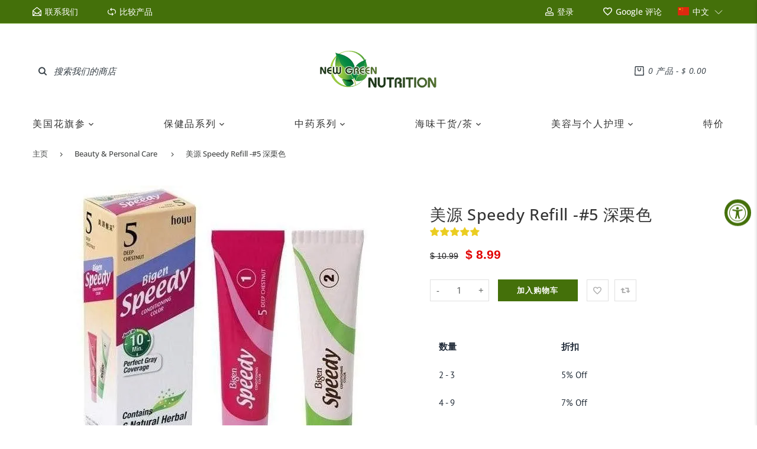

--- FILE ---
content_type: text/html; charset=utf-8
request_url: https://www.newgreenusa.com/zh/products/bigen-speedy-refill-5-deep-chestnut
body_size: 77207
content:
<!doctype html>
<html lang="zh-CN" class="vnd-nsl-pp-zoom-in vnd-qv-pp-zoom-in vnd-zoom-pp-zoom-in">
<head>
  <meta charset="utf-8">
<meta http-equiv="X-UA-Compatible" content="IE=edge">
<meta name="viewport" content="width=device-width,initial-scale=1">
<meta name="theme-color" content="#44700a">
<link rel="canonical" href="https://www.newgreenusa.com/zh/products/bigen-speedy-refill-5-deep-chestnut">


<link rel="dns-prefetch" href="//shopify.com" crossorigin>
<link rel="dns-prefetch" href="//v.shopify.com" crossorigin>
<link rel="modulepreload" as="script" href="//www.newgreenusa.com/cdn/shop/t/578/assets/jquery.min.js?v=96608320211769572641749672824">
<link rel="modulepreload" as="script" href="//www.newgreenusa.com/cdn/shop/t/578/assets/theme.js?v=99693734390478371431749672869"><link rel="preload" as="script" href="//www.newgreenusa.com/cdn/shop/t/578/assets/lazysizes.min.js?v=25934748914710874081749672824"><link rel="shortcut icon" href="//www.newgreenusa.com/cdn/shop/files/New_Green_Nutrition_Favicon_ccbc32e4-c7d3-4283-957b-a59cceed56c3_32x32.png?v=1613767202" type="image/png"><title>美源 Speedy Refill -#5 深栗色
&ndash; New Green Nutrition</title>
<meta name="description" content="美源 永久性头发颜色笔芯是一个美丽的秘密，你必须添加到你的团。这种易于使用的染发剂为您的头发带来丰富，美丽的颜色。它完全覆盖灰色，而在10分钟内调理！这种不流淌的无滴霜可以轻松修饰你的头发。用天然草药加强头发，它会看起来和感觉比以前甚至有色！">

  <meta property="og:site_name" content="New Green Nutrition">
<meta property="og:url" content="https://www.newgreenusa.com/zh/products/bigen-speedy-refill-5-deep-chestnut">
<meta property="og:title" content="美源 Speedy Refill -#5 深栗色">
<meta property="og:type" content="product">
<meta property="og:description" content="美源 永久性头发颜色笔芯是一个美丽的秘密，你必须添加到你的团。这种易于使用的染发剂为您的头发带来丰富，美丽的颜色。它完全覆盖灰色，而在10分钟内调理！这种不流淌的无滴霜可以轻松修饰你的头发。用天然草药加强头发，它会看起来和感觉比以前甚至有色！"><meta property="og:price:amount" content="8.99">
<meta property="og:price:currency" content="USD"><meta property="og:image" content="http://www.newgreenusa.com/cdn/shop/files/bigen-speedy-refill-5-deep-chestnut-new-green-nutrition-22493215621229_1200x1200.jpg?v=1743020902">
<meta property="og:image:secure_url" content="https://www.newgreenusa.com/cdn/shop/files/bigen-speedy-refill-5-deep-chestnut-new-green-nutrition-22493215621229_1200x1200.jpg?v=1743020902">
<meta name="twitter:site" content="@https://twitter.com"><meta name="twitter:card" content="summary_large_image">
<meta name="twitter:title" content="美源 Speedy Refill -#5 深栗色">
<meta name="twitter:description" content="美源 永久性头发颜色笔芯是一个美丽的秘密，你必须添加到你的团。这种易于使用的染发剂为您的头发带来丰富，美丽的颜色。它完全覆盖灰色，而在10分钟内调理！这种不流淌的无滴霜可以轻松修饰你的头发。用天然草药加强头发，它会看起来和感觉比以前甚至有色！">
  <style>@font-face {
  font-family: "Roboto Condensed";
  font-weight: 400;
  font-style: normal;
  font-display: swap;
  src: url("//www.newgreenusa.com/cdn/fonts/roboto_condensed/robotocondensed_n4.01812de96ca5a5e9d19bef3ca9cc80dd1bf6c8b8.woff2") format("woff2"),
       url("//www.newgreenusa.com/cdn/fonts/roboto_condensed/robotocondensed_n4.3930e6ddba458dc3cb725a82a2668eac3c63c104.woff") format("woff");
}
;
  @font-face {
  font-family: "Roboto Condensed";
  font-weight: 300;
  font-style: normal;
  font-display: swap;
  src: url("//www.newgreenusa.com/cdn/fonts/roboto_condensed/robotocondensed_n3.38291bb39188492034837c889e515fe4214c9ab1.woff2") format("woff2"),
       url("//www.newgreenusa.com/cdn/fonts/roboto_condensed/robotocondensed_n3.972a2971396f541bcf7e65620ec6e435f27c381b.woff") format("woff");
}
;
  @font-face {
  font-family: "Roboto Condensed";
  font-weight: 700;
  font-style: normal;
  font-display: swap;
  src: url("//www.newgreenusa.com/cdn/fonts/roboto_condensed/robotocondensed_n7.0c73a613503672be244d2f29ab6ddd3fc3cc69ae.woff2") format("woff2"),
       url("//www.newgreenusa.com/cdn/fonts/roboto_condensed/robotocondensed_n7.ef6ece86ba55f49c27c4904a493c283a40f3a66e.woff") format("woff");
}
;
  @font-face {
  font-family: "Roboto Condensed";
  font-weight: 500;
  font-style: normal;
  font-display: swap;
  src: url("//www.newgreenusa.com/cdn/fonts/roboto_condensed/robotocondensed_n5.753e8e75cdb3aced074986880588a95576768e7a.woff2") format("woff2"),
       url("//www.newgreenusa.com/cdn/fonts/roboto_condensed/robotocondensed_n5.d077911a9ecebd041d38bbe886c8dc56d626fe74.woff") format("woff");
}
;@font-face {
  font-family: "Open Sans";
  font-weight: 400;
  font-style: normal;
  font-display: swap;
  src: url("//www.newgreenusa.com/cdn/fonts/open_sans/opensans_n4.c32e4d4eca5273f6d4ee95ddf54b5bbb75fc9b61.woff2") format("woff2"),
       url("//www.newgreenusa.com/cdn/fonts/open_sans/opensans_n4.5f3406f8d94162b37bfa232b486ac93ee892406d.woff") format("woff");
}

  @font-face {
  font-family: "Open Sans";
  font-weight: 700;
  font-style: normal;
  font-display: swap;
  src: url("//www.newgreenusa.com/cdn/fonts/open_sans/opensans_n7.a9393be1574ea8606c68f4441806b2711d0d13e4.woff2") format("woff2"),
       url("//www.newgreenusa.com/cdn/fonts/open_sans/opensans_n7.7b8af34a6ebf52beb1a4c1d8c73ad6910ec2e553.woff") format("woff");
}

  @font-face {
  font-family: "Open Sans";
  font-weight: 500;
  font-style: normal;
  font-display: swap;
  src: url("//www.newgreenusa.com/cdn/fonts/open_sans/opensans_n5.500dcf21ddee5bc5855ad3a20394d3bc363c217c.woff2") format("woff2"),
       url("//www.newgreenusa.com/cdn/fonts/open_sans/opensans_n5.af1a06d824dccfb4d400ba874ef19176651ec834.woff") format("woff");
}

  @font-face {
  font-family: "Open Sans";
  font-weight: 300;
  font-style: normal;
  font-display: swap;
  src: url("//www.newgreenusa.com/cdn/fonts/open_sans/opensans_n3.b10466eda05a6b2d1ef0f6ba490dcecf7588dd78.woff2") format("woff2"),
       url("//www.newgreenusa.com/cdn/fonts/open_sans/opensans_n3.056c4b5dddadba7018747bd50fdaa80430e21710.woff") format("woff");
}

  @font-face {
  font-family: "Open Sans";
  font-weight: 400;
  font-style: italic;
  font-display: swap;
  src: url("//www.newgreenusa.com/cdn/fonts/open_sans/opensans_i4.6f1d45f7a46916cc95c694aab32ecbf7509cbf33.woff2") format("woff2"),
       url("//www.newgreenusa.com/cdn/fonts/open_sans/opensans_i4.4efaa52d5a57aa9a57c1556cc2b7465d18839daa.woff") format("woff");
}

@font-face {
  font-family: "PT Sans";
  font-weight: 400;
  font-style: normal;
  font-display: swap;
  src: url("//www.newgreenusa.com/cdn/fonts/pt_sans/ptsans_n4.83e02f6420db1e9af259d3d7856d73a9dc4fb7ab.woff2") format("woff2"),
       url("//www.newgreenusa.com/cdn/fonts/pt_sans/ptsans_n4.031cf9b26e734268d68c385b0ff08ff26d8b4b6b.woff") format("woff");
}

  @font-face {
  font-family: "PT Sans";
  font-weight: 700;
  font-style: normal;
  font-display: swap;
  src: url("//www.newgreenusa.com/cdn/fonts/pt_sans/ptsans_n7.304287b69b0b43b7d5b0f947011857fe41849126.woff2") format("woff2"),
       url("//www.newgreenusa.com/cdn/fonts/pt_sans/ptsans_n7.6044f7e686f0b0c443754a8289995e64f1aba322.woff") format("woff");
}

  
  
  @font-face {
  font-family: "PT Sans";
  font-weight: 400;
  font-style: italic;
  font-display: swap;
  src: url("//www.newgreenusa.com/cdn/fonts/pt_sans/ptsans_i4.13d0fa4d8e97d77e57a7b87d374df76447561c38.woff2") format("woff2"),
       url("//www.newgreenusa.com/cdn/fonts/pt_sans/ptsans_i4.1ffe088c0458ba08706c5025ac59c175cc6ceb8d.woff") format("woff");
}



  @font-face {
  font-family: "PT Sans";
  font-weight: 400;
  font-style: normal;
  font-display: swap;
  src: url("//www.newgreenusa.com/cdn/fonts/pt_sans/ptsans_n4.83e02f6420db1e9af259d3d7856d73a9dc4fb7ab.woff2") format("woff2"),
       url("//www.newgreenusa.com/cdn/fonts/pt_sans/ptsans_n4.031cf9b26e734268d68c385b0ff08ff26d8b4b6b.woff") format("woff");
}

@font-face {
  font-family: "Work Sans";
  font-weight: 400;
  font-style: normal;
  font-display: swap;
  src: url("//www.newgreenusa.com/cdn/fonts/work_sans/worksans_n4.b7973b3d07d0ace13de1b1bea9c45759cdbe12cf.woff2") format("woff2"),
       url("//www.newgreenusa.com/cdn/fonts/work_sans/worksans_n4.cf5ceb1e6d373a9505e637c1aff0a71d0959556d.woff") format("woff");
}

  @font-face {
  font-family: "Work Sans";
  font-weight: 700;
  font-style: normal;
  font-display: swap;
  src: url("//www.newgreenusa.com/cdn/fonts/work_sans/worksans_n7.e2cf5bd8f2c7e9d30c030f9ea8eafc69f5a92f7b.woff2") format("woff2"),
       url("//www.newgreenusa.com/cdn/fonts/work_sans/worksans_n7.20f1c80359e7f7b4327b81543e1acb5c32cd03cd.woff") format("woff");
}

  @font-face {
  font-family: "Work Sans";
  font-weight: 500;
  font-style: normal;
  font-display: swap;
  src: url("//www.newgreenusa.com/cdn/fonts/work_sans/worksans_n5.42fc03d7028ac0f31a2ddf10d4a2904a7483a1c4.woff2") format("woff2"),
       url("//www.newgreenusa.com/cdn/fonts/work_sans/worksans_n5.1f79bf93aa21696aa0428c88e39fb9f946295341.woff") format("woff");
}

  @font-face {
  font-family: "Work Sans";
  font-weight: 300;
  font-style: normal;
  font-display: swap;
  src: url("//www.newgreenusa.com/cdn/fonts/work_sans/worksans_n3.9147fb8a17f92eea90fbd0f4a12980752c760985.woff2") format("woff2"),
       url("//www.newgreenusa.com/cdn/fonts/work_sans/worksans_n3.77ff01b19c0b08f0c3cb6da29ec620c1042f8122.woff") format("woff");
}

:root {--progress-bar-color: #44700a;--progress-bar-height: 4px;--layout: 1200px;--font-heading: "Roboto Condensed", sans-serif;--font-body: "Open Sans", sans-serif;--font-body-weight: 400;--font-body-style: normal;--font-menu: "PT Sans", sans-serif;--font-button: "PT Sans", sans-serif;--font-button-style: normal;--font-extra: "Work Sans", sans-serif;--font-size-header-menu: 16px;--font-weight-header-menu: 500;--font-space-header-menu: 0.12em;--font-transform-header-menu: none;--font-body-size: 15px;--font-button-size: 13px;--font-button-space: 0.08em;--font-size-breadcrumb: 13px;--f-p-n: var(--font-heading);--f-p-n-s: 0.026em;--f-p-p: Arial, sans-serif;--c-theme: #44700a;--c-main-background: #ffffff;--c-body-text: #3f3f3f;--c-block-title: #323232;--c-breadcrumb: #444645;--c-breadcrumb-bg: #ffffff;--c-breadcrumb-border: ;--h-breadcrumb-border: 0px;--c-btn-default: #444645;--c-default-h-t: #fff;--c-btn-transparent: #ffffff;--c-btn-transparent-h: #44700a;--c-btn-bg: #44700a;--c-btn-t: #ffffff;--c-btn-h-bg: #44700a;--c-btn-h-t: #fff;--c-btn-3-bg: #44700a;--c-btn-3-border: #44700a;--c-btn-3-t: #ffffff;--c-btn-3-h-bg: #ffffff;--c-btn-3-h-t: #44700a;--c-btn-text: #28252c;--btn-border-width: 1px;--c-cart-bg: #44700a;--c-cart-border: #44700a;--c-cart: #ffffff;--c-product-name: #555555;--c-product-type: #3a3a3a;--c-current-price: #44700a;--c-sale-price: #e10000;--c-old-price: #202021;--c-action-bg: #343434;--c-action: #ffffff;--c-product-deal-border: rgba(0,0,0,0);--c-product-deal-bg: #294306;--c-product-deal-text: #ffffff;--c-sale-label-bg: #c72929;--c-sale-label-bd: #c72929;--c-sale-label: #ffffff;--c-sold-label-bg: #555555;--c-sold-label-bd: rgba(0,0,0,0);--c-sold-label: #ffffff;--c-new-label-bg: #0d3c55;--c-new-label-bd: #0d3c55;--c-new-label: #ffffff;--c-wslst-bg: #3598db;--c-wslst-text: #ffffff;--c-footer-bg: #ffffff;--c-footer-link-title: #444444;--c-footer-text: #444444;--c-footer-bottom-bg: #ffffff;--c-footer-bottom-title: #444444;--c-footer-bottom-text: #444444;--space-btitle: 35px;--space-btitle-minus: -21px;--newsletter-btn-c: #333;--c-lookbook-bg: #3598db;--c-lookbook-hover-bg: #eb6255;--c-lookbook-text: #ffffff;--c-page-title: #3b3b3b;--c-page-desc: #535050;--s-p-n: 2.7rem;--f-p-n: $font-heading;--f-p-d: Arial, sans-serif;--c-review-star: #ffc800;}
</style>
  <link rel="dns-prefetch" href="//fonts.shopifycdn.com" crossorigin><link href="//www.newgreenusa.com/cdn/shop/t/578/assets/style.css?v=29342032238701363351749672825" rel="stylesheet" type="text/css" media="all" />
<link rel="stylesheet" href="//www.newgreenusa.com/cdn/shop/t/578/assets/non-critical.css?v=45038626397025034461749672824" media="print" onload="this.media='all'"><link href="//www.newgreenusa.com/cdn/shop/t/578/assets/product.css?v=138991779218834912771749672824" rel="stylesheet" type="text/css" media="all" />
<style>footer ins::after{
  opacity:0.5
}
.collection-sort{
  margin:3rem 0;
  border-top:1px solid #eeeeee;
  border-bottom:0
}
.product-card .product-name a{
  -webkit-line-clamp:3
}
.header-mobile .topbar-item svg{
  color:#7aa93c
}
.header-mobile .header-search__button .icon-search{
  color:#555
}
@media all and (min-width: 992px){
  .header-type-3 .full-width-menu{
    border-bottom:0
  }
}
@media (min-width: 768px){
  .footer-style2 .footer-bottom,
  .footer-style3 .footer-bottom{
    padding:2.6rem 0
  }
  .footer-style3 .footer-main{
    padding:2rem 0px
  }
}
@media (max-width: 991px){
  .header .header-search .header-search__input{
    max-width:28rem;
    min-width:28rem
  }
}
@media all and (max-width: 767px){
 .isotope-mobile-selector {
    display: block !important;
  }
  .tab-list { 
   display:none !important;
 }

  .breadcrumb{
    display:none;
  }
  .product-layout h1.product-name{
    margin-bottom:7px;
    font-size:1.8rem
  }
  .header .header-search .search-input-container{
    width:100%
  }
  .header .header-search .header-search__input{
    max-width:100%;
    width:100%;
    -webkit-appearance:none
  }
  .topbar-item-search{
    max-width:375px;
    width:100%
  }
  #block-header-mobile-1 .header-search {
    margin-left:12px;
  }
}[aria-labelledby="pi-kakao_pay"]{fill:white;}

.c-breadcrumb-border {display: none;
}
.shopify-section .tab-list li {
    width: 15%;
    margin-right: 0;
  }
  .tab-list { 
   display:flex;
 }
 .isotope-mobile-selector {
    display: none;
  }

@media only screen and (max-width:425px){
    .center-icon .isotope-selector {
    font-size:1.2rem;
  }

@media only screen and (min-width:769px){
 .hideme{
   display:none;
   pointer-events: none;
 }
}
@media only screen and (max-width:768px){
.footer-item {
    margin-top: 2rem;
}
.dp{
  display:none;
}
  .hideme{
     pointer-events: none;
 }
}

@media (min-width: 1200px)
.btn, button {
    font-size:2rem !important;
}</style>
  
<!-- Start of Judge.me Core -->
<link rel="dns-prefetch" href="https://cdn.judge.me/">
<script data-cfasync='false' class='jdgm-settings-script'>window.jdgmSettings={"pagination":5,"disable_web_reviews":false,"badge_no_review_text":"无评论","badge_n_reviews_text":"{{ n }} 条评论","badge_star_color":"#ebcd21","hide_badge_preview_if_no_reviews":true,"badge_hide_text":false,"enforce_center_preview_badge":false,"widget_title":"客户评论","widget_open_form_text":"写评论","widget_close_form_text":"取消评论","widget_refresh_page_text":"刷新页面","widget_summary_text":"基于 {{ number_of_reviews }} 条评论","widget_no_review_text":"成为第一个写评论的人","widget_name_field_text":"显示名称","widget_verified_name_field_text":"已验证姓名（公开）","widget_name_placeholder_text":"显示名称","widget_required_field_error_text":"此字段为必填项。","widget_email_field_text":"电子邮件地址","widget_verified_email_field_text":"已验证电子邮件（私密，无法编辑）","widget_email_placeholder_text":"您的电子邮件地址","widget_email_field_error_text":"请输入有效的电子邮件地址。","widget_rating_field_text":"评分","widget_review_title_field_text":"评论标题","widget_review_title_placeholder_text":"为您的评论添加标题","widget_review_body_field_text":"评论内容","widget_review_body_placeholder_text":"在此开始写作...","widget_pictures_field_text":"图片/视频（可选）","widget_submit_review_text":"提交评论","widget_submit_verified_review_text":"提交已验证评论","widget_submit_success_msg_with_auto_publish":"谢谢您！请在几分钟后刷新页面以查看您的评论。您可以通过登录 \u003ca href='https://judge.me/login' target='_blank' rel='nofollow noopener'\u003eJudge.me\u003c/a\u003e来删除或编辑您的评论","widget_submit_success_msg_no_auto_publish":"谢谢您！一旦商店管理员批准，您的评论将会发布。您可以通过登录 \u003ca href='https://judge.me/login' target='_blank' rel='nofollow noopener'\u003eJudge.me\u003c/a\u003e来删除或编辑您的评论","widget_show_default_reviews_out_of_total_text":"显示 {{ n_reviews_shown }} 条评论，共 {{ n_reviews }} 条。","widget_show_all_link_text":"显示全部","widget_show_less_link_text":"显示较少","widget_author_said_text":"{{ reviewer_name }} 说：","widget_days_text":"{{ n }} 天前","widget_weeks_text":"{{ n }} 周前","widget_months_text":"{{ n }} 个月前","widget_years_text":"{{ n }} 年前","widget_yesterday_text":"昨天","widget_today_text":"今天","widget_replied_text":"\u003e\u003e {{ shop_name }} 回复：","widget_read_more_text":"阅读更多","widget_reviewer_name_as_initial":"","widget_rating_filter_color":"#44700A","widget_rating_filter_see_all_text":"查看所有评论","widget_sorting_most_recent_text":"最新","widget_sorting_highest_rating_text":"最高评分","widget_sorting_lowest_rating_text":"最低评分","widget_sorting_with_pictures_text":"仅带图片","widget_sorting_most_helpful_text":"最有帮助","widget_open_question_form_text":"提问","widget_reviews_subtab_text":"评论","widget_questions_subtab_text":"问题","widget_question_label_text":"问题","widget_answer_label_text":"回答","widget_question_placeholder_text":"在此写下您的问题","widget_submit_question_text":"提交问题","widget_question_submit_success_text":"感谢您的提问！一旦有人回答，我们将通知您。","widget_star_color":"#ebcd21","verified_badge_text":"已验证","verified_badge_bg_color":"#44700A","verified_badge_text_color":"","verified_badge_placement":"left-of-reviewer-name","widget_review_max_height":"","widget_hide_border":true,"widget_social_share":true,"widget_thumb":true,"widget_review_location_show":false,"widget_location_format":"country_iso_code","all_reviews_include_out_of_store_products":true,"all_reviews_out_of_store_text":"（商店外）","all_reviews_pagination":100,"all_reviews_product_name_prefix_text":"关于","enable_review_pictures":true,"enable_question_anwser":true,"widget_theme":"","review_date_format":"mm/dd/yyyy","default_sort_method":"most-recent","widget_product_reviews_subtab_text":"产品评论","widget_shop_reviews_subtab_text":"商店评论","widget_other_products_reviews_text":"其他产品的评论","widget_store_reviews_subtab_text":"商店评论","widget_no_store_reviews_text":"这个商店还没有收到任何评论","widget_web_restriction_product_reviews_text":"这个产品还没有收到任何评论","widget_no_items_text":"找不到任何项目","widget_show_more_text":"显示更多","widget_write_a_store_review_text":"写商店评论","widget_other_languages_heading":"其他语言的评论","widget_translate_review_text":"将评论翻译成 {{ language }}","widget_translating_review_text":"正在翻译...","widget_show_original_translation_text":"显示原文 ({{ language }})","widget_translate_review_failed_text":"无法翻译评论。","widget_translate_review_retry_text":"重试","widget_translate_review_try_again_later_text":"稍后再试","show_product_url_for_grouped_product":false,"widget_sorting_pictures_first_text":"图片优先","show_pictures_on_all_rev_page_mobile":false,"show_pictures_on_all_rev_page_desktop":false,"floating_tab_hide_mobile_install_preference":true,"floating_tab_button_name":"★ 评论","floating_tab_title":"让顾客为我们代言","floating_tab_button_color":"","floating_tab_button_background_color":"","floating_tab_url":"","floating_tab_url_enabled":true,"floating_tab_tab_style":"text","all_reviews_text_badge_text":"顾客对我们的评分为 {{ shop.metafields.judgeme.all_reviews_rating | round: 1 }}/5，基于 {{ shop.metafields.judgeme.all_reviews_count }} 条评论。","all_reviews_text_badge_text_branded_style":"基于 {{ shop.metafields.judgeme.all_reviews_count }} 条评论，{{ shop.metafields.judgeme.all_reviews_rating | round: 1 }} 星（满分5星）","is_all_reviews_text_badge_a_link":false,"show_stars_for_all_reviews_text_badge":false,"all_reviews_text_badge_url":"","all_reviews_text_style":"text","all_reviews_text_color_style":"judgeme_brand_color","all_reviews_text_color":"#108474","all_reviews_text_show_jm_brand":true,"featured_carousel_show_header":true,"featured_carousel_title":"让顾客为我们代言","testimonials_carousel_title":"顾客们说","videos_carousel_title":"真实客户故事","cards_carousel_title":"顾客们说","featured_carousel_count_text":"来自 {{ n }} 条评论","featured_carousel_add_link_to_all_reviews_page":false,"featured_carousel_url":"","featured_carousel_show_images":true,"featured_carousel_autoslide_interval":5,"featured_carousel_arrows_on_the_sides":false,"featured_carousel_height":250,"featured_carousel_width":80,"featured_carousel_image_size":0,"featured_carousel_image_height":250,"featured_carousel_arrow_color":"#eeeeee","verified_count_badge_style":"vintage","verified_count_badge_orientation":"horizontal","verified_count_badge_color_style":"judgeme_brand_color","verified_count_badge_color":"#108474","is_verified_count_badge_a_link":false,"verified_count_badge_url":"","verified_count_badge_show_jm_brand":true,"widget_rating_preset_default":5,"widget_first_sub_tab":"product-reviews","widget_show_histogram":true,"widget_histogram_use_custom_color":true,"widget_pagination_use_custom_color":true,"widget_star_use_custom_color":true,"widget_verified_badge_use_custom_color":true,"widget_write_review_use_custom_color":false,"picture_reminder_submit_button":"上传图片","enable_review_videos":true,"mute_video_by_default":false,"widget_sorting_videos_first_text":"视频优先","widget_review_pending_text":"待审核","featured_carousel_items_for_large_screen":3,"social_share_options_order":"Facebook,Twitter","remove_microdata_snippet":true,"disable_json_ld":false,"enable_json_ld_products":false,"preview_badge_show_question_text":false,"preview_badge_no_question_text":"没有问题","preview_badge_n_question_text":"{{ number_of_questions }} 个问题","qa_badge_show_icon":false,"qa_badge_position":"same-row","remove_judgeme_branding":true,"widget_add_search_bar":false,"widget_search_bar_placeholder":"搜索","widget_sorting_verified_only_text":"仅已验证","featured_carousel_theme":"default","featured_carousel_show_rating":true,"featured_carousel_show_title":true,"featured_carousel_show_body":true,"featured_carousel_show_date":false,"featured_carousel_show_reviewer":true,"featured_carousel_show_product":false,"featured_carousel_header_background_color":"#108474","featured_carousel_header_text_color":"#ffffff","featured_carousel_name_product_separator":"reviewed","featured_carousel_full_star_background":"#108474","featured_carousel_empty_star_background":"#dadada","featured_carousel_vertical_theme_background":"#f9fafb","featured_carousel_verified_badge_enable":false,"featured_carousel_verified_badge_color":"#108474","featured_carousel_border_style":"round","featured_carousel_review_line_length_limit":3,"featured_carousel_more_reviews_button_text":"阅读更多评论","featured_carousel_view_product_button_text":"查看产品","all_reviews_page_load_reviews_on":"scroll","all_reviews_page_load_more_text":"加载更多评论","disable_fb_tab_reviews":false,"enable_ajax_cdn_cache":false,"widget_public_name_text":"公开显示为","default_reviewer_name":"John Smith","default_reviewer_name_has_non_latin":true,"widget_reviewer_anonymous":"匿名","medals_widget_title":"Judge.me 评论奖章","medals_widget_background_color":"#f9fafb","medals_widget_position":"footer_all_pages","medals_widget_border_color":"#f9fafb","medals_widget_verified_text_position":"left","medals_widget_use_monochromatic_version":false,"medals_widget_elements_color":"#108474","show_reviewer_avatar":true,"widget_invalid_yt_video_url_error_text":"不是YouTube视频URL","widget_max_length_field_error_text":"请输入不超过{0}个字符。","widget_show_country_flag":false,"widget_show_collected_via_shop_app":true,"widget_verified_by_shop_badge_style":"light","widget_verified_by_shop_text":"由商店验证","widget_show_photo_gallery":true,"widget_load_with_code_splitting":true,"widget_ugc_install_preference":false,"widget_ugc_title":"我们制作，您分享","widget_ugc_subtitle":"给我们添加标签，您的照片将在我们的页面上展示","widget_ugc_arrows_color":"#ffffff","widget_ugc_primary_button_text":"立即购买","widget_ugc_primary_button_background_color":"#108474","widget_ugc_primary_button_text_color":"#ffffff","widget_ugc_primary_button_border_width":"0","widget_ugc_primary_button_border_style":"none","widget_ugc_primary_button_border_color":"#108474","widget_ugc_primary_button_border_radius":"25","widget_ugc_secondary_button_text":"加载更多","widget_ugc_secondary_button_background_color":"#ffffff","widget_ugc_secondary_button_text_color":"#108474","widget_ugc_secondary_button_border_width":"2","widget_ugc_secondary_button_border_style":"solid","widget_ugc_secondary_button_border_color":"#108474","widget_ugc_secondary_button_border_radius":"25","widget_ugc_reviews_button_text":"查看评论","widget_ugc_reviews_button_background_color":"#ffffff","widget_ugc_reviews_button_text_color":"#108474","widget_ugc_reviews_button_border_width":"2","widget_ugc_reviews_button_border_style":"solid","widget_ugc_reviews_button_border_color":"#108474","widget_ugc_reviews_button_border_radius":"25","widget_ugc_reviews_button_link_to":"judgeme-reviews-page","widget_ugc_show_post_date":true,"widget_ugc_max_width":"800","widget_rating_metafield_value_type":true,"widget_primary_color":"#44700A","widget_enable_secondary_color":true,"widget_secondary_color":"#FFFFFF","widget_summary_average_rating_text":"{{ average_rating }} 满分5分","widget_media_grid_title":"顾客照片和视频","widget_media_grid_see_more_text":"查看更多","widget_round_style":false,"widget_show_product_medals":false,"widget_verified_by_judgeme_text":"由Judge.me验证","widget_show_store_medals":false,"widget_verified_by_judgeme_text_in_store_medals":"由Judge.me验证","widget_media_field_exceed_quantity_message":"抱歉，每条评论我们最多只能接受 {{ max_media }} 个。","widget_media_field_exceed_limit_message":"{{ file_name }} 太大，请选择小于 {{ size_limit }}MB 的 {{ media_type }}。","widget_review_submitted_text":"评论已提交！","widget_question_submitted_text":"问题已提交！","widget_close_form_text_question":"取消","widget_write_your_answer_here_text":"在此写下您的回答","widget_enabled_branded_link":true,"widget_show_collected_by_judgeme":false,"widget_reviewer_name_color":"","widget_write_review_text_color":"","widget_write_review_bg_color":"#44700A","widget_collected_by_judgeme_text":"由Judge.me收集","widget_pagination_type":"standard","widget_load_more_text":"加载更多","widget_load_more_color":"#44700A","widget_full_review_text":"完整评论","widget_read_more_reviews_text":"阅读更多评论","widget_read_questions_text":"阅读问题","widget_questions_and_answers_text":"问题与解答","widget_verified_by_text":"验证者","widget_verified_text":"已验证","widget_number_of_reviews_text":"{{ number_of_reviews }} 条评论","widget_back_button_text":"返回","widget_next_button_text":"下一步","widget_custom_forms_filter_button":"筛选","custom_forms_style":"vertical","widget_show_review_information":false,"how_reviews_are_collected":"评论是如何收集的？","widget_show_review_keywords":false,"widget_gdpr_statement":"我们如何使用您的数据：我们只会在必要时就您留下的评论联系您。提交您的评论，即表示您同意Judge.me的\u003ca href='https://judge.me/terms' target='_blank' rel='nofollow noopener'\u003e条款\u003c/a\u003e、\u003ca href='https://judge.me/privacy' target='_blank' rel='nofollow noopener'\u003e隐私\u003c/a\u003e和\u003ca href='https://judge.me/content-policy' target='_blank' rel='nofollow noopener'\u003e内容\u003c/a\u003e政策。","widget_multilingual_sorting_enabled":false,"widget_translate_review_content_enabled":false,"widget_translate_review_content_method":"manual","popup_widget_review_selection":"automatically_with_pictures","popup_widget_round_border_style":true,"popup_widget_show_title":true,"popup_widget_show_body":true,"popup_widget_show_reviewer":false,"popup_widget_show_product":true,"popup_widget_show_pictures":true,"popup_widget_use_review_picture":true,"popup_widget_show_on_home_page":true,"popup_widget_show_on_product_page":true,"popup_widget_show_on_collection_page":true,"popup_widget_show_on_cart_page":true,"popup_widget_position":"bottom_left","popup_widget_first_review_delay":5,"popup_widget_duration":5,"popup_widget_interval":5,"popup_widget_review_count":5,"popup_widget_hide_on_mobile":true,"review_snippet_widget_round_border_style":true,"review_snippet_widget_card_color":"#FFFFFF","review_snippet_widget_slider_arrows_background_color":"#FFFFFF","review_snippet_widget_slider_arrows_color":"#000000","review_snippet_widget_star_color":"#108474","show_product_variant":false,"all_reviews_product_variant_label_text":"变体：","widget_show_verified_branding":false,"widget_ai_summary_title":"客户评价","widget_ai_summary_disclaimer":"基于最近客户评价的AI驱动评价摘要","widget_show_ai_summary":false,"widget_show_ai_summary_bg":false,"widget_show_review_title_input":true,"redirect_reviewers_invited_via_email":"review_widget","request_store_review_after_product_review":false,"request_review_other_products_in_order":false,"review_form_color_scheme":"default","review_form_corner_style":"square","review_form_star_color":{},"review_form_text_color":"#333333","review_form_background_color":"#ffffff","review_form_field_background_color":"#fafafa","review_form_button_color":{},"review_form_button_text_color":"#ffffff","review_form_modal_overlay_color":"#000000","review_content_screen_title_text":"您如何评价这个产品？","review_content_introduction_text":"如果您能分享一些关于您体验的内容，我们将不胜感激。","store_review_form_title_text":"您如何评价这个商店？","store_review_form_introduction_text":"如果您能分享一些关于您体验的内容，我们将不胜感激。","show_review_guidance_text":true,"one_star_review_guidance_text":"糟糕","five_star_review_guidance_text":"优秀","customer_information_screen_title_text":"关于您","customer_information_introduction_text":"请告诉我们更多关于您的信息。","custom_questions_screen_title_text":"您的体验详情","custom_questions_introduction_text":"以下是几个问题，帮助我们更了解您的体验。","review_submitted_screen_title_text":"感谢您的评价！","review_submitted_screen_thank_you_text":"我们正在处理中，很快就会在商店中显示。","review_submitted_screen_email_verification_text":"请点击我们刚发送给您的链接来确认您的电子邮件。这有助于我们保持评价的真实性。","review_submitted_request_store_review_text":"您想与我们分享您的购物体验吗？","review_submitted_review_other_products_text":"您想评价这些产品吗？","store_review_screen_title_text":"您想与我们分享您的购物体验吗？","store_review_introduction_text":"我们重视您的反馈，并使用它来改进。请分享您对我们的任何想法或建议。","reviewer_media_screen_title_picture_text":"分享照片","reviewer_media_introduction_picture_text":"上传照片以支持您的评论。","reviewer_media_screen_title_video_text":"分享视频","reviewer_media_introduction_video_text":"上传视频以支持您的评论。","reviewer_media_screen_title_picture_or_video_text":"分享照片或视频","reviewer_media_introduction_picture_or_video_text":"上传照片或视频以支持您的评论。","reviewer_media_youtube_url_text":"在此粘贴您的 Youtube URL","advanced_settings_next_step_button_text":"下一步","advanced_settings_close_review_button_text":"关闭","modal_write_review_flow":false,"write_review_flow_required_text":"必填","write_review_flow_privacy_message_text":"我们重视您的隐私。","write_review_flow_anonymous_text":"匿名评论","write_review_flow_visibility_text":"这对其他客户不可见。","write_review_flow_multiple_selection_help_text":"选择任意数量","write_review_flow_single_selection_help_text":"选择一个选项","write_review_flow_required_field_error_text":"此字段为必填项","write_review_flow_invalid_email_error_text":"请输入有效的电子邮件地址","write_review_flow_max_length_error_text":"最多 {{ max_length }} 个字符。","write_review_flow_media_upload_text":"\u003cb\u003e点击上传\u003c/b\u003e或拖拽上传","write_review_flow_gdpr_statement":"如有必要，我们只会就您的评论与您联系。提交评论即表示您同意我们的\u003ca href='https://judge.me/terms' target='_blank' rel='nofollow noopener'\u003e条款和条件\u003c/a\u003e以及\u003ca href='https://judge.me/privacy' target='_blank' rel='nofollow noopener'\u003e隐私政策\u003c/a\u003e。","rating_only_reviews_enabled":false,"show_negative_reviews_help_screen":false,"new_review_flow_help_screen_rating_threshold":3,"negative_review_resolution_screen_title_text":"告诉我们更多","negative_review_resolution_text":"您的体验对我们很重要。如果您的购买有任何问题，我们随时为您提供帮助。请随时联系我们，我们很乐意有机会纠正问题。","negative_review_resolution_button_text":"联系我们","negative_review_resolution_proceed_with_review_text":"留下评论","negative_review_resolution_subject":"来自 {{ shop_name }} 的购买问题。{{ order_name }}","preview_badge_collection_page_install_status":false,"widget_review_custom_css":"","preview_badge_custom_css":"","preview_badge_stars_count":"5-stars","featured_carousel_custom_css":"","floating_tab_custom_css":"","all_reviews_widget_custom_css":"","medals_widget_custom_css":"","verified_badge_custom_css":"","all_reviews_text_custom_css":"","transparency_badges_collected_via_store_invite":false,"transparency_badges_from_another_provider":false,"transparency_badges_collected_from_store_visitor":false,"transparency_badges_collected_by_verified_review_provider":false,"transparency_badges_earned_reward":false,"transparency_badges_collected_via_store_invite_text":"评论通过商店邀请收集","transparency_badges_from_another_provider_text":"评论从另一个提供者收集","transparency_badges_collected_from_store_visitor_text":"评论从商店访客收集","transparency_badges_written_in_google_text":"评论写在了 Google","transparency_badges_written_in_etsy_text":"评论写在了 Etsy","transparency_badges_written_in_shop_app_text":"评论写在了 Shop App","transparency_badges_earned_reward_text":"评论获得了奖励，以换取未来的订单","product_review_widget_per_page":10,"widget_store_review_label_text":"商店评价","checkout_comment_extension_title_on_product_page":"Customer Comments","checkout_comment_extension_num_latest_comment_show":5,"checkout_comment_extension_format":"name_and_timestamp","checkout_comment_customer_name":"last_initial","checkout_comment_comment_notification":true,"preview_badge_collection_page_install_preference":true,"preview_badge_home_page_install_preference":true,"preview_badge_product_page_install_preference":true,"review_widget_install_preference":"","review_carousel_install_preference":false,"floating_reviews_tab_install_preference":"none","verified_reviews_count_badge_install_preference":false,"all_reviews_text_install_preference":false,"review_widget_best_location":true,"judgeme_medals_install_preference":false,"review_widget_revamp_enabled":false,"review_widget_qna_enabled":false,"review_widget_header_theme":"minimal","review_widget_widget_title_enabled":true,"review_widget_header_text_size":"medium","review_widget_header_text_weight":"regular","review_widget_average_rating_style":"compact","review_widget_bar_chart_enabled":true,"review_widget_bar_chart_type":"numbers","review_widget_bar_chart_style":"standard","review_widget_expanded_media_gallery_enabled":false,"review_widget_reviews_section_theme":"standard","review_widget_image_style":"thumbnails","review_widget_review_image_ratio":"square","review_widget_stars_size":"medium","review_widget_verified_badge":"standard_text","review_widget_review_title_text_size":"medium","review_widget_review_text_size":"medium","review_widget_review_text_length":"medium","review_widget_number_of_columns_desktop":3,"review_widget_carousel_transition_speed":5,"review_widget_custom_questions_answers_display":"always","review_widget_button_text_color":"#FFFFFF","review_widget_text_color":"#000000","review_widget_lighter_text_color":"#7B7B7B","review_widget_corner_styling":"soft","review_widget_review_word_singular":"评论","review_widget_review_word_plural":"评论","review_widget_voting_label":"有帮助吗？","review_widget_shop_reply_label":"来自{{ shop_name }}的回复：","review_widget_filters_title":"筛选器","qna_widget_question_word_singular":"问题","qna_widget_question_word_plural":"问题","qna_widget_answer_reply_label":"来自{{ answerer_name }}的回复：","qna_content_screen_title_text":"询问这个产品","qna_widget_question_required_field_error_text":"请输入您的问题。","qna_widget_flow_gdpr_statement":"我们只会就您的问题与您联系，如果需要。通过提交您的问题，您同意我们的\u003ca href='https://judge.me/terms' target='_blank' rel='nofollow noopener'\u003e条款与条件\u003c/a\u003e和\u003ca href='https://judge.me/privacy' target='_blank' rel='nofollow noopener'\u003e隐私政策\u003c/a\u003e。","qna_widget_question_submitted_text":"感谢您的问题！","qna_widget_close_form_text_question":"关闭","qna_widget_question_submit_success_text":"我们将在电子邮件中通知您，当我们回答您的问题时。","all_reviews_widget_v2025_enabled":false,"all_reviews_widget_v2025_header_theme":"default","all_reviews_widget_v2025_widget_title_enabled":true,"all_reviews_widget_v2025_header_text_size":"medium","all_reviews_widget_v2025_header_text_weight":"regular","all_reviews_widget_v2025_average_rating_style":"compact","all_reviews_widget_v2025_bar_chart_enabled":true,"all_reviews_widget_v2025_bar_chart_type":"numbers","all_reviews_widget_v2025_bar_chart_style":"standard","all_reviews_widget_v2025_expanded_media_gallery_enabled":false,"all_reviews_widget_v2025_show_store_medals":true,"all_reviews_widget_v2025_show_photo_gallery":true,"all_reviews_widget_v2025_show_review_keywords":false,"all_reviews_widget_v2025_show_ai_summary":false,"all_reviews_widget_v2025_show_ai_summary_bg":false,"all_reviews_widget_v2025_add_search_bar":false,"all_reviews_widget_v2025_default_sort_method":"most-recent","all_reviews_widget_v2025_reviews_per_page":10,"all_reviews_widget_v2025_reviews_section_theme":"default","all_reviews_widget_v2025_image_style":"thumbnails","all_reviews_widget_v2025_review_image_ratio":"square","all_reviews_widget_v2025_stars_size":"medium","all_reviews_widget_v2025_verified_badge":"bold_badge","all_reviews_widget_v2025_review_title_text_size":"medium","all_reviews_widget_v2025_review_text_size":"medium","all_reviews_widget_v2025_review_text_length":"medium","all_reviews_widget_v2025_number_of_columns_desktop":3,"all_reviews_widget_v2025_carousel_transition_speed":5,"all_reviews_widget_v2025_custom_questions_answers_display":"always","all_reviews_widget_v2025_show_product_variant":false,"all_reviews_widget_v2025_show_reviewer_avatar":true,"all_reviews_widget_v2025_reviewer_name_as_initial":"","all_reviews_widget_v2025_review_location_show":false,"all_reviews_widget_v2025_location_format":"","all_reviews_widget_v2025_show_country_flag":false,"all_reviews_widget_v2025_verified_by_shop_badge_style":"light","all_reviews_widget_v2025_social_share":false,"all_reviews_widget_v2025_social_share_options_order":"Facebook,Twitter,LinkedIn,Pinterest","all_reviews_widget_v2025_pagination_type":"standard","all_reviews_widget_v2025_button_text_color":"#FFFFFF","all_reviews_widget_v2025_text_color":"#000000","all_reviews_widget_v2025_lighter_text_color":"#7B7B7B","all_reviews_widget_v2025_corner_styling":"soft","all_reviews_widget_v2025_title":"客户评价","all_reviews_widget_v2025_ai_summary_title":"客户对这家店铺的评价","all_reviews_widget_v2025_no_review_text":"成为第一个写评价的人","platform":"shopify","branding_url":"https://app.judge.me/reviews/stores/www.newgreenusa.com","branding_text":"Powered by Judge.me","locale":"zh","reply_name":"New Green Nutrition","widget_version":"3.0","footer":true,"autopublish":true,"review_dates":true,"enable_custom_form":false,"shop_use_review_site":true,"shop_locale":"en","enable_multi_locales_translations":true,"show_review_title_input":true,"review_verification_email_status":"never","can_be_branded":true,"reply_name_text":"New Green Nutrition"};</script> <style class='jdgm-settings-style'>﻿.jdgm-xx{left:0}:root{--jdgm-primary-color: #44700A;--jdgm-secondary-color: #fff;--jdgm-star-color: #ebcd21;--jdgm-write-review-text-color: white;--jdgm-write-review-bg-color: #44700A;--jdgm-paginate-color: #44700A;--jdgm-border-radius: 0;--jdgm-reviewer-name-color: #44700A}.jdgm-histogram__bar-content{background-color:#44700A}.jdgm-rev[data-verified-buyer=true] .jdgm-rev__icon.jdgm-rev__icon:after,.jdgm-rev__buyer-badge.jdgm-rev__buyer-badge{color:white;background-color:#44700A}.jdgm-review-widget--small .jdgm-gallery.jdgm-gallery .jdgm-gallery__thumbnail-link:nth-child(8) .jdgm-gallery__thumbnail-wrapper.jdgm-gallery__thumbnail-wrapper:before{content:"查看更多"}@media only screen and (min-width: 768px){.jdgm-gallery.jdgm-gallery .jdgm-gallery__thumbnail-link:nth-child(8) .jdgm-gallery__thumbnail-wrapper.jdgm-gallery__thumbnail-wrapper:before{content:"查看更多"}}.jdgm-rev__thumb-btn{color:#44700A}.jdgm-rev__thumb-btn:hover{opacity:0.8}.jdgm-rev__thumb-btn:not([disabled]):hover,.jdgm-rev__thumb-btn:hover,.jdgm-rev__thumb-btn:active,.jdgm-rev__thumb-btn:visited{color:#44700A}.jdgm-preview-badge .jdgm-star.jdgm-star{color:#ebcd21}.jdgm-prev-badge[data-average-rating='0.00']{display:none !important}.jdgm-widget.jdgm-all-reviews-widget,.jdgm-widget .jdgm-rev-widg{border:none;padding:0}.jdgm-author-all-initials{display:none !important}.jdgm-author-last-initial{display:none !important}.jdgm-rev-widg__title{visibility:hidden}.jdgm-rev-widg__summary-text{visibility:hidden}.jdgm-prev-badge__text{visibility:hidden}.jdgm-rev__prod-link-prefix:before{content:'关于'}.jdgm-rev__variant-label:before{content:'变体：'}.jdgm-rev__out-of-store-text:before{content:'（商店外）'}@media only screen and (min-width: 768px){.jdgm-rev__pics .jdgm-rev_all-rev-page-picture-separator,.jdgm-rev__pics .jdgm-rev__product-picture{display:none}}@media only screen and (max-width: 768px){.jdgm-rev__pics .jdgm-rev_all-rev-page-picture-separator,.jdgm-rev__pics .jdgm-rev__product-picture{display:none}}@media all and (max-width: 768px){.jdgm-widget .jdgm-revs-tab-btn,.jdgm-widget .jdgm-revs-tab-btn[data-style="stars"]{display:none}}.jdgm-verified-count-badget[data-from-snippet="true"]{display:none !important}.jdgm-carousel-wrapper[data-from-snippet="true"]{display:none !important}.jdgm-all-reviews-text[data-from-snippet="true"]{display:none !important}.jdgm-medals-section[data-from-snippet="true"]{display:none !important}.jdgm-ugc-media-wrapper[data-from-snippet="true"]{display:none !important}.jdgm-rev__transparency-badge[data-badge-type="review_collected_via_store_invitation"]{display:none !important}.jdgm-rev__transparency-badge[data-badge-type="review_collected_from_another_provider"]{display:none !important}.jdgm-rev__transparency-badge[data-badge-type="review_collected_from_store_visitor"]{display:none !important}.jdgm-rev__transparency-badge[data-badge-type="review_written_in_etsy"]{display:none !important}.jdgm-rev__transparency-badge[data-badge-type="review_written_in_google_business"]{display:none !important}.jdgm-rev__transparency-badge[data-badge-type="review_written_in_shop_app"]{display:none !important}.jdgm-rev__transparency-badge[data-badge-type="review_earned_for_future_purchase"]{display:none !important}.jdgm-review-snippet-widget .jdgm-rev-snippet-widget__cards-container .jdgm-rev-snippet-card{border-radius:8px;background:#fff}.jdgm-review-snippet-widget .jdgm-rev-snippet-widget__cards-container .jdgm-rev-snippet-card__rev-rating .jdgm-star{color:#108474}.jdgm-review-snippet-widget .jdgm-rev-snippet-widget__prev-btn,.jdgm-review-snippet-widget .jdgm-rev-snippet-widget__next-btn{border-radius:50%;background:#fff}.jdgm-review-snippet-widget .jdgm-rev-snippet-widget__prev-btn>svg,.jdgm-review-snippet-widget .jdgm-rev-snippet-widget__next-btn>svg{fill:#000}.jdgm-full-rev-modal.rev-snippet-widget .jm-mfp-container .jm-mfp-content,.jdgm-full-rev-modal.rev-snippet-widget .jm-mfp-container .jdgm-full-rev__icon,.jdgm-full-rev-modal.rev-snippet-widget .jm-mfp-container .jdgm-full-rev__pic-img,.jdgm-full-rev-modal.rev-snippet-widget .jm-mfp-container .jdgm-full-rev__reply{border-radius:8px}.jdgm-full-rev-modal.rev-snippet-widget .jm-mfp-container .jdgm-full-rev[data-verified-buyer="true"] .jdgm-full-rev__icon::after{border-radius:8px}.jdgm-full-rev-modal.rev-snippet-widget .jm-mfp-container .jdgm-full-rev .jdgm-rev__buyer-badge{border-radius:calc( 8px / 2 )}.jdgm-full-rev-modal.rev-snippet-widget .jm-mfp-container .jdgm-full-rev .jdgm-full-rev__replier::before{content:'New Green Nutrition'}.jdgm-full-rev-modal.rev-snippet-widget .jm-mfp-container .jdgm-full-rev .jdgm-full-rev__product-button{border-radius:calc( 8px * 6 )}
</style> <style class='jdgm-settings-style'></style>

  
  
  
  <style class='jdgm-miracle-styles'>
  @-webkit-keyframes jdgm-spin{0%{-webkit-transform:rotate(0deg);-ms-transform:rotate(0deg);transform:rotate(0deg)}100%{-webkit-transform:rotate(359deg);-ms-transform:rotate(359deg);transform:rotate(359deg)}}@keyframes jdgm-spin{0%{-webkit-transform:rotate(0deg);-ms-transform:rotate(0deg);transform:rotate(0deg)}100%{-webkit-transform:rotate(359deg);-ms-transform:rotate(359deg);transform:rotate(359deg)}}@font-face{font-family:'JudgemeStar';src:url("[data-uri]") format("woff");font-weight:normal;font-style:normal}.jdgm-star{font-family:'JudgemeStar';display:inline !important;text-decoration:none !important;padding:0 4px 0 0 !important;margin:0 !important;font-weight:bold;opacity:1;-webkit-font-smoothing:antialiased;-moz-osx-font-smoothing:grayscale}.jdgm-star:hover{opacity:1}.jdgm-star:last-of-type{padding:0 !important}.jdgm-star.jdgm--on:before{content:"\e000"}.jdgm-star.jdgm--off:before{content:"\e001"}.jdgm-star.jdgm--half:before{content:"\e002"}.jdgm-widget *{margin:0;line-height:1.4;-webkit-box-sizing:border-box;-moz-box-sizing:border-box;box-sizing:border-box;-webkit-overflow-scrolling:touch}.jdgm-hidden{display:none !important;visibility:hidden !important}.jdgm-temp-hidden{display:none}.jdgm-spinner{width:40px;height:40px;margin:auto;border-radius:50%;border-top:2px solid #eee;border-right:2px solid #eee;border-bottom:2px solid #eee;border-left:2px solid #ccc;-webkit-animation:jdgm-spin 0.8s infinite linear;animation:jdgm-spin 0.8s infinite linear}.jdgm-prev-badge{display:block !important}

</style>


  
  
   


<script data-cfasync='false' class='jdgm-script'>
!function(e){window.jdgm=window.jdgm||{},jdgm.CDN_HOST="https://cdn.judge.me/",
jdgm.docReady=function(d){(e.attachEvent?"complete"===e.readyState:"loading"!==e.readyState)?
setTimeout(d,0):e.addEventListener("DOMContentLoaded",d)},jdgm.loadCSS=function(d,t,o,s){
!o&&jdgm.loadCSS.requestedUrls.indexOf(d)>=0||(jdgm.loadCSS.requestedUrls.push(d),
(s=e.createElement("link")).rel="stylesheet",s.class="jdgm-stylesheet",s.media="nope!",
s.href=d,s.onload=function(){this.media="all",t&&setTimeout(t)},e.body.appendChild(s))},
jdgm.loadCSS.requestedUrls=[],jdgm.loadJS=function(e,d){var t=new XMLHttpRequest;
t.onreadystatechange=function(){4===t.readyState&&(Function(t.response)(),d&&d(t.response))},
t.open("GET",e),t.send()},jdgm.docReady((function(){(window.jdgmLoadCSS||e.querySelectorAll(
".jdgm-widget, .jdgm-all-reviews-page").length>0)&&(jdgmSettings.widget_load_with_code_splitting?
parseFloat(jdgmSettings.widget_version)>=3?jdgm.loadCSS(jdgm.CDN_HOST+"widget_v3/base.css"):
jdgm.loadCSS(jdgm.CDN_HOST+"widget/base.css"):jdgm.loadCSS(jdgm.CDN_HOST+"shopify_v2.css"),
jdgm.loadJS(jdgm.CDN_HOST+"loader.js"))}))}(document);
</script>

<noscript><link rel="stylesheet" type="text/css" media="all" href="https://cdn.judge.me/shopify_v2.css"></noscript>
<!-- End of Judge.me Core -->

 
  <script>window.performance && window.performance.mark && window.performance.mark('shopify.content_for_header.start');</script><meta id="shopify-digital-wallet" name="shopify-digital-wallet" content="/18965975/digital_wallets/dialog">
<meta name="shopify-checkout-api-token" content="9e8b4bb471afb5d908e4c03aca977870">
<meta id="in-context-paypal-metadata" data-shop-id="18965975" data-venmo-supported="true" data-environment="production" data-locale="zh_CN" data-paypal-v4="true" data-currency="USD">
<link rel="alternate" hreflang="x-default" href="https://www.newgreenusa.com/products/bigen-speedy-refill-5-deep-chestnut">
<link rel="alternate" hreflang="en" href="https://www.newgreenusa.com/products/bigen-speedy-refill-5-deep-chestnut">
<link rel="alternate" hreflang="zh-Hans" href="https://www.newgreenusa.com/zh/products/bigen-speedy-refill-5-deep-chestnut">
<link rel="alternate" hreflang="en-CA" href="https://www.newgreenusa.com/en-ca/products/bigen-speedy-refill-5-deep-chestnut">
<link rel="alternate" hreflang="zh-Hans-CN" href="https://www.newgreenusa.com/zh-cn/products/bigen-speedy-refill-5-deep-chestnut">
<link rel="alternate" hreflang="zh-Hans-AU" href="https://www.newgreenusa.com/zh/products/bigen-speedy-refill-5-deep-chestnut">
<link rel="alternate" hreflang="zh-Hans-BE" href="https://www.newgreenusa.com/zh/products/bigen-speedy-refill-5-deep-chestnut">
<link rel="alternate" hreflang="zh-Hans-CH" href="https://www.newgreenusa.com/zh/products/bigen-speedy-refill-5-deep-chestnut">
<link rel="alternate" hreflang="zh-Hans-CY" href="https://www.newgreenusa.com/zh/products/bigen-speedy-refill-5-deep-chestnut">
<link rel="alternate" hreflang="zh-Hans-DE" href="https://www.newgreenusa.com/zh/products/bigen-speedy-refill-5-deep-chestnut">
<link rel="alternate" hreflang="zh-Hans-DK" href="https://www.newgreenusa.com/zh/products/bigen-speedy-refill-5-deep-chestnut">
<link rel="alternate" hreflang="zh-Hans-EE" href="https://www.newgreenusa.com/zh/products/bigen-speedy-refill-5-deep-chestnut">
<link rel="alternate" hreflang="zh-Hans-ES" href="https://www.newgreenusa.com/zh/products/bigen-speedy-refill-5-deep-chestnut">
<link rel="alternate" hreflang="zh-Hans-FI" href="https://www.newgreenusa.com/zh/products/bigen-speedy-refill-5-deep-chestnut">
<link rel="alternate" hreflang="zh-Hans-FR" href="https://www.newgreenusa.com/zh/products/bigen-speedy-refill-5-deep-chestnut">
<link rel="alternate" hreflang="zh-Hans-GB" href="https://www.newgreenusa.com/zh/products/bigen-speedy-refill-5-deep-chestnut">
<link rel="alternate" hreflang="zh-Hans-GI" href="https://www.newgreenusa.com/zh/products/bigen-speedy-refill-5-deep-chestnut">
<link rel="alternate" hreflang="zh-Hans-GR" href="https://www.newgreenusa.com/zh/products/bigen-speedy-refill-5-deep-chestnut">
<link rel="alternate" hreflang="zh-Hans-HK" href="https://www.newgreenusa.com/zh/products/bigen-speedy-refill-5-deep-chestnut">
<link rel="alternate" hreflang="zh-Hans-HR" href="https://www.newgreenusa.com/zh/products/bigen-speedy-refill-5-deep-chestnut">
<link rel="alternate" hreflang="zh-Hans-HU" href="https://www.newgreenusa.com/zh/products/bigen-speedy-refill-5-deep-chestnut">
<link rel="alternate" hreflang="zh-Hans-IT" href="https://www.newgreenusa.com/zh/products/bigen-speedy-refill-5-deep-chestnut">
<link rel="alternate" hreflang="zh-Hans-JP" href="https://www.newgreenusa.com/zh/products/bigen-speedy-refill-5-deep-chestnut">
<link rel="alternate" hreflang="zh-Hans-LB" href="https://www.newgreenusa.com/zh/products/bigen-speedy-refill-5-deep-chestnut">
<link rel="alternate" hreflang="zh-Hans-LU" href="https://www.newgreenusa.com/zh/products/bigen-speedy-refill-5-deep-chestnut">
<link rel="alternate" hreflang="zh-Hans-LV" href="https://www.newgreenusa.com/zh/products/bigen-speedy-refill-5-deep-chestnut">
<link rel="alternate" hreflang="zh-Hans-NL" href="https://www.newgreenusa.com/zh/products/bigen-speedy-refill-5-deep-chestnut">
<link rel="alternate" hreflang="zh-Hans-NO" href="https://www.newgreenusa.com/zh/products/bigen-speedy-refill-5-deep-chestnut">
<link rel="alternate" hreflang="zh-Hans-PL" href="https://www.newgreenusa.com/zh/products/bigen-speedy-refill-5-deep-chestnut">
<link rel="alternate" hreflang="zh-Hans-PT" href="https://www.newgreenusa.com/zh/products/bigen-speedy-refill-5-deep-chestnut">
<link rel="alternate" hreflang="zh-Hans-RU" href="https://www.newgreenusa.com/zh/products/bigen-speedy-refill-5-deep-chestnut">
<link rel="alternate" hreflang="zh-Hans-SE" href="https://www.newgreenusa.com/zh/products/bigen-speedy-refill-5-deep-chestnut">
<link rel="alternate" hreflang="zh-Hans-SG" href="https://www.newgreenusa.com/zh/products/bigen-speedy-refill-5-deep-chestnut">
<link rel="alternate" hreflang="zh-Hans-TR" href="https://www.newgreenusa.com/zh/products/bigen-speedy-refill-5-deep-chestnut">
<link rel="alternate" hreflang="zh-Hans-TW" href="https://www.newgreenusa.com/zh/products/bigen-speedy-refill-5-deep-chestnut">
<link rel="alternate" hreflang="zh-Hans-US" href="https://www.newgreenusa.com/zh/products/bigen-speedy-refill-5-deep-chestnut">
<link rel="alternate" type="application/json+oembed" href="https://www.newgreenusa.com/zh/products/bigen-speedy-refill-5-deep-chestnut.oembed">
<script async="async" src="/checkouts/internal/preloads.js?locale=zh-US"></script>
<script id="shopify-features" type="application/json">{"accessToken":"9e8b4bb471afb5d908e4c03aca977870","betas":["rich-media-storefront-analytics"],"domain":"www.newgreenusa.com","predictiveSearch":true,"shopId":18965975,"locale":"zh-cn"}</script>
<script>var Shopify = Shopify || {};
Shopify.shop = "new-green-nutrition.myshopify.com";
Shopify.locale = "zh-CN";
Shopify.currency = {"active":"USD","rate":"1.0"};
Shopify.country = "US";
Shopify.theme = {"name":"New Green Nutrition Main 06.11.2025","id":134637453421,"schema_name":"Venedor","schema_version":"3.0.0","theme_store_id":null,"role":"main"};
Shopify.theme.handle = "null";
Shopify.theme.style = {"id":null,"handle":null};
Shopify.cdnHost = "www.newgreenusa.com/cdn";
Shopify.routes = Shopify.routes || {};
Shopify.routes.root = "/zh/";</script>
<script type="module">!function(o){(o.Shopify=o.Shopify||{}).modules=!0}(window);</script>
<script>!function(o){function n(){var o=[];function n(){o.push(Array.prototype.slice.apply(arguments))}return n.q=o,n}var t=o.Shopify=o.Shopify||{};t.loadFeatures=n(),t.autoloadFeatures=n()}(window);</script>
<script id="shop-js-analytics" type="application/json">{"pageType":"product"}</script>
<script defer="defer" async type="module" src="//www.newgreenusa.com/cdn/shopifycloud/shop-js/modules/v2/client.init-shop-cart-sync_B0PFz-AZ.zh-CN.esm.js"></script>
<script defer="defer" async type="module" src="//www.newgreenusa.com/cdn/shopifycloud/shop-js/modules/v2/chunk.common_HTeLjR6K.esm.js"></script>
<script type="module">
  await import("//www.newgreenusa.com/cdn/shopifycloud/shop-js/modules/v2/client.init-shop-cart-sync_B0PFz-AZ.zh-CN.esm.js");
await import("//www.newgreenusa.com/cdn/shopifycloud/shop-js/modules/v2/chunk.common_HTeLjR6K.esm.js");

  window.Shopify.SignInWithShop?.initShopCartSync?.({"fedCMEnabled":true,"windoidEnabled":true});

</script>
<script>(function() {
  var isLoaded = false;
  function asyncLoad() {
    if (isLoaded) return;
    isLoaded = true;
    var urls = ["https:\/\/cdn.shopify.com\/s\/files\/1\/0044\/5811\/9281\/files\/superchargify.js?shop=new-green-nutrition.myshopify.com","https:\/\/cloudsearch-1f874.kxcdn.com\/shopify.js?srp=\/a\/search\u0026shop=new-green-nutrition.myshopify.com","https:\/\/seo.apps.avada.io\/avada-seo-installed.js?shop=new-green-nutrition.myshopify.com","https:\/\/d5zu2f4xvqanl.cloudfront.net\/42\/fe\/loader_2.js?shop=new-green-nutrition.myshopify.com","https:\/\/blessifyinfotech.com\/back-in-stock\/front-script\/notifyStock.js?shop=new-green-nutrition.myshopify.com","https:\/\/uw-egcr.s3.eu-west-2.amazonaws.com\/egcr-badge-new-green-nutrition.myshopify.com.js?shop=new-green-nutrition.myshopify.com","https:\/\/cdn.pushowl.com\/latest\/sdks\/pushowl-shopify.js?subdomain=new-green-nutrition\u0026environment=production\u0026guid=4c8b4efc-ab48-4b35-bbd0-efcf0ea2325d\u0026shop=new-green-nutrition.myshopify.com"];
    for (var i = 0; i < urls.length; i++) {
      var s = document.createElement('script');
      s.type = 'text/javascript';
      s.async = true;
      s.src = urls[i];
      var x = document.getElementsByTagName('script')[0];
      x.parentNode.insertBefore(s, x);
    }
  };
  if(window.attachEvent) {
    window.attachEvent('onload', asyncLoad);
  } else {
    window.addEventListener('load', asyncLoad, false);
  }
})();</script>
<script id="__st">var __st={"a":18965975,"offset":-18000,"reqid":"954db72b-b127-4166-923f-59281ef89ad4-1769013053","pageurl":"www.newgreenusa.com\/zh\/products\/bigen-speedy-refill-5-deep-chestnut","u":"f1de6cd7a5d1","p":"product","rtyp":"product","rid":9118019585};</script>
<script>window.ShopifyPaypalV4VisibilityTracking = true;</script>
<script id="form-persister">!function(){'use strict';const t='contact',e='new_comment',n=[[t,t],['blogs',e],['comments',e],[t,'customer']],o='password',r='form_key',c=['recaptcha-v3-token','g-recaptcha-response','h-captcha-response',o],s=()=>{try{return window.sessionStorage}catch{return}},i='__shopify_v',u=t=>t.elements[r],a=function(){const t=[...n].map((([t,e])=>`form[action*='/${t}']:not([data-nocaptcha='true']) input[name='form_type'][value='${e}']`)).join(',');var e;return e=t,()=>e?[...document.querySelectorAll(e)].map((t=>t.form)):[]}();function m(t){const e=u(t);a().includes(t)&&(!e||!e.value)&&function(t){try{if(!s())return;!function(t){const e=s();if(!e)return;const n=u(t);if(!n)return;const o=n.value;o&&e.removeItem(o)}(t);const e=Array.from(Array(32),(()=>Math.random().toString(36)[2])).join('');!function(t,e){u(t)||t.append(Object.assign(document.createElement('input'),{type:'hidden',name:r})),t.elements[r].value=e}(t,e),function(t,e){const n=s();if(!n)return;const r=[...t.querySelectorAll(`input[type='${o}']`)].map((({name:t})=>t)),u=[...c,...r],a={};for(const[o,c]of new FormData(t).entries())u.includes(o)||(a[o]=c);n.setItem(e,JSON.stringify({[i]:1,action:t.action,data:a}))}(t,e)}catch(e){console.error('failed to persist form',e)}}(t)}const f=t=>{if('true'===t.dataset.persistBound)return;const e=function(t,e){const n=function(t){return'function'==typeof t.submit?t.submit:HTMLFormElement.prototype.submit}(t).bind(t);return function(){let t;return()=>{t||(t=!0,(()=>{try{e(),n()}catch(t){(t=>{console.error('form submit failed',t)})(t)}})(),setTimeout((()=>t=!1),250))}}()}(t,(()=>{m(t)}));!function(t,e){if('function'==typeof t.submit&&'function'==typeof e)try{t.submit=e}catch{}}(t,e),t.addEventListener('submit',(t=>{t.preventDefault(),e()})),t.dataset.persistBound='true'};!function(){function t(t){const e=(t=>{const e=t.target;return e instanceof HTMLFormElement?e:e&&e.form})(t);e&&m(e)}document.addEventListener('submit',t),document.addEventListener('DOMContentLoaded',(()=>{const e=a();for(const t of e)f(t);var n;n=document.body,new window.MutationObserver((t=>{for(const e of t)if('childList'===e.type&&e.addedNodes.length)for(const t of e.addedNodes)1===t.nodeType&&'FORM'===t.tagName&&a().includes(t)&&f(t)})).observe(n,{childList:!0,subtree:!0,attributes:!1}),document.removeEventListener('submit',t)}))}()}();</script>
<script integrity="sha256-4kQ18oKyAcykRKYeNunJcIwy7WH5gtpwJnB7kiuLZ1E=" data-source-attribution="shopify.loadfeatures" defer="defer" src="//www.newgreenusa.com/cdn/shopifycloud/storefront/assets/storefront/load_feature-a0a9edcb.js" crossorigin="anonymous"></script>
<script data-source-attribution="shopify.dynamic_checkout.dynamic.init">var Shopify=Shopify||{};Shopify.PaymentButton=Shopify.PaymentButton||{isStorefrontPortableWallets:!0,init:function(){window.Shopify.PaymentButton.init=function(){};var t=document.createElement("script");t.src="https://www.newgreenusa.com/cdn/shopifycloud/portable-wallets/latest/portable-wallets.zh-cn.js",t.type="module",document.head.appendChild(t)}};
</script>
<script data-source-attribution="shopify.dynamic_checkout.buyer_consent">
  function portableWalletsHideBuyerConsent(e){var t=document.getElementById("shopify-buyer-consent"),n=document.getElementById("shopify-subscription-policy-button");t&&n&&(t.classList.add("hidden"),t.setAttribute("aria-hidden","true"),n.removeEventListener("click",e))}function portableWalletsShowBuyerConsent(e){var t=document.getElementById("shopify-buyer-consent"),n=document.getElementById("shopify-subscription-policy-button");t&&n&&(t.classList.remove("hidden"),t.removeAttribute("aria-hidden"),n.addEventListener("click",e))}window.Shopify?.PaymentButton&&(window.Shopify.PaymentButton.hideBuyerConsent=portableWalletsHideBuyerConsent,window.Shopify.PaymentButton.showBuyerConsent=portableWalletsShowBuyerConsent);
</script>
<script data-source-attribution="shopify.dynamic_checkout.cart.bootstrap">document.addEventListener("DOMContentLoaded",(function(){function t(){return document.querySelector("shopify-accelerated-checkout-cart, shopify-accelerated-checkout")}if(t())Shopify.PaymentButton.init();else{new MutationObserver((function(e,n){t()&&(Shopify.PaymentButton.init(),n.disconnect())})).observe(document.body,{childList:!0,subtree:!0})}}));
</script>
<link id="shopify-accelerated-checkout-styles" rel="stylesheet" media="screen" href="https://www.newgreenusa.com/cdn/shopifycloud/portable-wallets/latest/accelerated-checkout-backwards-compat.css" crossorigin="anonymous">
<style id="shopify-accelerated-checkout-cart">
        #shopify-buyer-consent {
  margin-top: 1em;
  display: inline-block;
  width: 100%;
}

#shopify-buyer-consent.hidden {
  display: none;
}

#shopify-subscription-policy-button {
  background: none;
  border: none;
  padding: 0;
  text-decoration: underline;
  font-size: inherit;
  cursor: pointer;
}

#shopify-subscription-policy-button::before {
  box-shadow: none;
}

      </style>

<script>window.performance && window.performance.mark && window.performance.mark('shopify.content_for_header.end');</script>
<!-- BEGIN app block: shopify://apps/avada-seo-suite/blocks/avada-seo/15507c6e-1aa3-45d3-b698-7e175e033440 --><script>
  window.AVADA_SEO_ENABLED = true;
</script><!-- BEGIN app snippet: avada-broken-link-manager --><!-- END app snippet --><!-- BEGIN app snippet: avada-seo-site --><!-- END app snippet --><!-- BEGIN app snippet: avada-robot-onpage --><!-- Avada SEO Robot Onpage -->












<!-- END app snippet --><!-- BEGIN app snippet: avada-frequently-asked-questions -->







<!-- END app snippet --><!-- BEGIN app snippet: avada-custom-css --> <!-- BEGIN Avada SEO custom CSS END -->


<!-- END Avada SEO custom CSS END -->
<!-- END app snippet --><!-- BEGIN app snippet: avada-homepage --><!-- END app snippet --><!-- BEGIN app snippet: avada-local-business -->




  

  

<!-- END app snippet --><!-- BEGIN app snippet: avada-product-and-collection --><script>
    console.log('productAndCollection', {"selected":[],"handlingTimeMin":0,"priceValidUntil":"2030-01-01","handlingTimeMax":1,"priceValidUntilEnable":true,"status":true,"showShippingDetails":true,"transitTimeMin":0,"transitTimeMax":1,"price":0,"currency":"USD","applicableCountry":"US","returnPolicyCategory":"https:\/\/schema.org\/MerchantReturnFiniteReturnWindow","returnMethod":"https:\/\/schema.org\/ReturnByMail","returnFees":"https:\/\/schema.org\/FreeReturn","country":"BR","returnDay":60,"handlingTimeUnit":"DAY","transitTimeUnit":"DAY","showStockStatus":false});
  </script><script type="application/ld+json">
  {
    "@context": "https://schema.org",
    "@type": "ProductGroup",
    "@id": "https://www.newgreenusa.com/zh/products/bigen-speedy-refill-5-deep-chestnut",
    "name": "美源 Speedy Refill -#5 深栗色",
    "description": "美源 永久性头发颜色笔芯是一个美丽的秘密，你必须添加到你的团。这种易于使用的染发剂为您的头发带来丰富，美丽的颜色。它完全覆盖灰色，而在10分钟内调理！这种不流淌的无滴霜可以轻松修饰你的头发。用天然草药加强头发，它会看起来和感觉比以前甚至有色！容易着色，覆盖灰色，并在10分钟内适应。没有跑步和滴奶油配方。轻松重新触摸。用天然草药调理。1）准备-\u0026nbsp;从＃1管中挤出必要数量的颜色膏到混合盘中。从＃2号管中挤出相同数量的显影剂，进入托盘。用2-Way刷子充分混合，直到两种面霜完全混合。2）应用程序用毛刷从头发最灰色的部位涂抹干发上的混合物.继续直到头发完全被混合物覆盖。梳理到头发末端，以确保每根线都被覆盖。将混合物放置约10分钟。当应用程序需要10分钟时，建议10分钟的开发时间。如果申请时间超过10分钟，建议不要超过10分钟。如果花费不到10分钟，建议停留10分钟以上。触摸应用程序用刷子将混合物涂抹到新的发育中。将混合物放置约7分钟。将混合物涂抹到以前的颜色处理区域，并轻轻梳理以确保混合物均匀分布。离开2或3分钟。3）冲洗，洗发水和条件当获得所需的颜色时，用温水彻底清洗头发，直到水流畅，洗发水充分。\u0026nbsp;避免水分接触眼睛。洗发后，建议使用护发素。干燥和风格照常。 "
,"productGroupID": "9118019585","brand": {
        "@type": "Brand",
        "name": "hoyu"
      },"hasVariant": [{
          "@type": "Product","productGroupID": "9118019585","sku": "Bigen Speedy Refill - #5 Deep Chestnut","gtin12": "033859000372","image": "https://www.newgreenusa.com/cdn/shop/files/bigen-speedy-refill-5-deep-chestnut-new-green-nutrition-22493215621229.jpg?v=1743020902"
          ,"name": " 美源 Speedy Refill -#5 深栗色"
          ,"description": "美源 永久性头发颜色笔芯是一个美丽的秘密，你必须添加到你的团。这种易于使用的染发剂为您的头发带来丰富，美丽的颜色。它完全覆盖灰色，而在10分钟内调理！这种不流淌的无滴霜可以轻松修饰你的头发。用天然草药加强头发，它会看起来和感觉比以前甚至有色！容易着色，覆盖灰色，并在10分钟内适应。没有跑步和滴奶油配方。轻松重新触摸。用天然草药调理。1）准备-\u0026nbsp;从＃1管中挤出必要数量的颜色膏到混合盘中。从＃2号管中挤出相同数量的显影剂，进入托盘。用2-Way刷子充分混合，直到两种面霜完全混合。2）应用程序用毛刷从头发最灰色的部位涂抹干发上的混合物.继续直到头发完全被混合物覆盖。梳理到头发末端，以确保每根线都被覆盖。将混合物放置约10分钟。当应用程序需要10分钟时，建议10分钟的开发时间。如果申请时间超过10分钟，建议不要超过10分钟。如果花费不到10分钟，建议停留10分钟以上。触摸应用程序用刷子将混合物涂抹到新的发育中。将混合物放置约7分钟。将混合物涂抹到以前的颜色处理区域，并轻轻梳理以确保混合物均匀分布。离开2或3分钟。3）冲洗，洗发水和条件当获得所需的颜色时，用温水彻底清洗头发，直到水流畅，洗发水充分。\u0026nbsp;避免水分接触眼睛。洗发后，建议使用护发素。干燥和风格照常。 "
          
,"shippingDetails": {
            "@type": "OfferShippingDetails",
            "shippingRate": {
              "@type": "MonetaryAmount",
              "value": 0,
              "currency": "USD"
            },
            "shippingDestination": {
              "@type": "DefinedRegion",
              "addressCountry": "BR"
            },
            "deliveryTime": {
              "@type": "ShippingDeliveryTime",
              "handlingTime": {
                "@type": "QuantitativeValue",
                "minValue": 0,
                "maxValue": 1,
                "unitCode": "DAY"
              },
              "transitTime": {
                "@type": "QuantitativeValue",
                "minValue": 0,
                "maxValue": 1,
                "unitCode": "DAY"
              }
            }
          },"offers": {
            "@type": "Offer",
            "price": 8.99,
            "priceCurrency": "USD",
            "itemCondition": "https://schema.org/NewCondition","priceValidUntil": "2030-01-01","url": "https://www.newgreenusa.com/zh/products/bigen-speedy-refill-5-deep-chestnut?variant=32589094529","shippingDetails": {
              "@type": "OfferShippingDetails",
              "shippingRate": {
                "@type": "MonetaryAmount",
                "value": 0,
                "currency": "USD"
              },
              "shippingDestination": {
                "@type": "DefinedRegion",
                "addressCountry": "BR"
              },
              "deliveryTime": {
                "@type": "ShippingDeliveryTime",
                "handlingTime": {
                  "@type": "QuantitativeValue",
                  "minValue": 0,
                  "maxValue": 1,
                  "unitCode": "DAY"
                },
                "transitTime": {
                  "@type": "QuantitativeValue",
                  "minValue": 0,
                  "maxValue": 1,
                  "unitCode": "DAY"
                }
              }
            }}
        }],"offers": {"@type": "Offer","price": "8.99","priceCurrency": "USD",
      "itemCondition": "https://schema.org/NewCondition","priceValidUntil": "2030-01-01","shippingDetails": {
        "@type": "OfferShippingDetails",
        "shippingRate": {
          "@type": "MonetaryAmount",
          "value": 0,
          "currency": "USD"
        },
        "shippingDestination": {
          "@type": "DefinedRegion",
          "addressCountry": "BR"
        },
        "deliveryTime": {
          "@type": "ShippingDeliveryTime",
          "handlingTime": {
            "@type": "QuantitativeValue",
            "minValue": 0,
            "maxValue": 1,
            "unitCode": "DAY"
          },
          "transitTime": {
            "@type": "QuantitativeValue",
            "minValue": 0,
            "maxValue": 1,
            "unitCode": "DAY"
          }
        }
      },"url": "https://www.newgreenusa.com/zh/products/bigen-speedy-refill-5-deep-chestnut"
    },
    "image": ["https://www.newgreenusa.com/cdn/shop/files/bigen-speedy-refill-5-deep-chestnut-new-green-nutrition-22493215621229.jpg?v=1743020902"],"sku": "Bigen Speedy Refill - #5 Deep Chestnut","gtin": "033859000372","releaseDate": "2015-06-23 15:12:10 -0400"
  }
  </script><!-- END app snippet --><!-- BEGIN app snippet: avada-seo-preload --><script>
  const ignore = ["\/cart","\/account"];
  window.FPConfig = {
      delay: 0,
      ignoreKeywords: ignore || ['/cart', '/account/login', '/account/logout', '/account'],
      maxRPS: 3,
      hoverDelay: 50
  };
</script>


  <script type="lightJs" src="https://cdn.shopify.com/extensions/019bd69f-acd5-7f0b-a4be-3e159fb266d7/avada-seo-suite-222/assets/flying-pages.js" defer="defer"></script>

<!-- END app snippet --><!-- BEGIN app snippet: avada-seo-social -->
<meta property="og:site_name" content="New Green Nutrition">
  <meta property="og:url" content="https://www.newgreenusa.com/zh/products/bigen-speedy-refill-5-deep-chestnut">
  <meta property="og:type" content="product"><meta property="og:title" content="美源 Speedy Refill -#5 深栗色"><meta property="og:description" content="美源 永久性头发颜色笔芯是一个美丽的秘密，你必须添加到你的团。这种易于使用的染发剂为您的头发带来丰富，美丽的颜色。它完全覆盖灰色，而在10分钟内调理！这种不流淌的无滴霜可以轻松修饰你的头发。用天然草药加强头发，它会看起来和感觉比以前甚至有色！"><meta property="product:availability" content="instock">
    <meta property="product:price:amount"
          content="8.99">
    <meta property="product:price:currency" content="USD"><meta property="og:image" content="http://www.newgreenusa.com/cdn/shop/files/bigen-speedy-refill-5-deep-chestnut-new-green-nutrition-22493215621229.jpg?v=1743020902&width=600">
        <meta property="og:image:secure_url" content="https://www.newgreenusa.com/cdn/shop/files/bigen-speedy-refill-5-deep-chestnut-new-green-nutrition-22493215621229.jpg?v=1743020902&width=600">
        <meta property="og:image:width" content="516">
        <meta property="og:image:height" content="516">
        <meta property="og:image:alt" content="Bigen Speedy Refill - #5 Deep Chestnut - Buy at New Green Nutrition">
      
<meta name="twitter:site"
        content="@https://twitter.com"><meta name="twitter:card" content="summary_large_image">
<meta name="twitter:title" content="美源 Speedy Refill -#5 深栗色">
<meta name="twitter:description" content="美源 永久性头发颜色笔芯是一个美丽的秘密，你必须添加到你的团。这种易于使用的染发剂为您的头发带来丰富，美丽的颜色。它完全覆盖灰色，而在10分钟内调理！这种不流淌的无滴霜可以轻松修饰你的头发。用天然草药加强头发，它会看起来和感觉比以前甚至有色！">
<meta name="twitter:image" content="http://www.newgreenusa.com/cdn/shop/files/bigen-speedy-refill-5-deep-chestnut-new-green-nutrition-22493215621229.jpg?v=1743020902">
      

<!-- END app snippet --><!-- BEGIN app snippet: avada-breadcrumb --><script type='application/ld+json'>
  {
    "@context": "https://schema.org",
    "@type": "BreadcrumbList",
    "itemListElement": [
      {
        "@type": "ListItem",
        "position": 1,
        "name": "Home",
        "item": "https://www.newgreenusa.com"
    },{
      "@type": "ListItem",
      "position": 2,
      "name": "美源 Speedy Refill -#5 深栗色",
      "item": "https://www.newgreenusa.com/zh/products/bigen-speedy-refill-5-deep-chestnut"
    }]
}
</script><!-- END app snippet --><!-- BEGIN app snippet: avada-loading --><style>
  @keyframes avada-rotate {
    0% { transform: rotate(0); }
    100% { transform: rotate(360deg); }
  }

  @keyframes avada-fade-out {
    0% { opacity: 1; visibility: visible; }
    100% { opacity: 0; visibility: hidden; }
  }

  .Avada-LoadingScreen {
    display: none;
    width: 100%;
    height: 100vh;
    top: 0;
    position: fixed;
    z-index: 9999;
    display: flex;
    align-items: center;
    justify-content: center;
  
    background-image: url();
    background-position: center;
    background-size: cover;
    background-repeat: no-repeat;
  
  }

  .Avada-LoadingScreen svg {
    animation: avada-rotate 1s linear infinite;
    width: px;
    height: px;
  }
</style>
<script>
  const themeId = Shopify.theme.id;
  const loadingSettingsValue = null;
  const loadingType = loadingSettingsValue?.loadingType;
  function renderLoading() {
    new MutationObserver((mutations, observer) => {
      if (document.body) {
        observer.disconnect();
        const loadingDiv = document.createElement('div');
        loadingDiv.className = 'Avada-LoadingScreen';
        if(loadingType === 'custom_logo' || loadingType === 'favicon_logo') {
          const srcLoadingImage = loadingSettingsValue?.customLogoThemeIds[themeId] || '';
          if(srcLoadingImage) {
            loadingDiv.innerHTML = `
            <img alt="Avada logo"  height="600px" loading="eager" fetchpriority="high"
              src="${srcLoadingImage}&width=600"
              width="600px" />
              `
          }
        }
        if(loadingType === 'circle') {
          loadingDiv.innerHTML = `
        <svg viewBox="0 0 40 40" fill="none" xmlns="http://www.w3.org/2000/svg">
          <path d="M20 3.75C11.0254 3.75 3.75 11.0254 3.75 20C3.75 21.0355 2.91053 21.875 1.875 21.875C0.839475 21.875 0 21.0355 0 20C0 8.9543 8.9543 0 20 0C31.0457 0 40 8.9543 40 20C40 31.0457 31.0457 40 20 40C18.9645 40 18.125 39.1605 18.125 38.125C18.125 37.0895 18.9645 36.25 20 36.25C28.9748 36.25 36.25 28.9748 36.25 20C36.25 11.0254 28.9748 3.75 20 3.75Z" fill=""/>
        </svg>
      `;
        }

        document.body.insertBefore(loadingDiv, document.body.firstChild || null);
        const e = '';
        const t = '';
        const o = 'first' === t;
        const a = sessionStorage.getItem('isShowLoadingAvada');
        const n = document.querySelector('.Avada-LoadingScreen');
        if (a && o) return (n.style.display = 'none');
        n.style.display = 'flex';
        const i = document.body;
        i.style.overflow = 'hidden';
        const l = () => {
          i.style.overflow = 'auto';
          n.style.animation = 'avada-fade-out 1s ease-out forwards';
          setTimeout(() => {
            n.style.display = 'none';
          }, 1000);
        };
        if ((o && !a && sessionStorage.setItem('isShowLoadingAvada', true), 'duration_auto' === e)) {
          window.onload = function() {
            l();
          };
          return;
        }
        setTimeout(() => {
          l();
        }, 1000 * e);
      }
    }).observe(document.documentElement, { childList: true, subtree: true });
  };
  function isNullish(value) {
    return value === null || value === undefined;
  }
  const themeIds = '';
  const themeIdsArray = themeIds ? themeIds.split(',') : [];

  if(!isNullish(themeIds) && themeIdsArray.includes(themeId.toString()) && loadingSettingsValue?.enabled) {
    renderLoading();
  }

  if(isNullish(loadingSettingsValue?.themeIds) && loadingSettingsValue?.enabled) {
    renderLoading();
  }
</script>
<!-- END app snippet --><!-- BEGIN app snippet: avada-seo-social-post --><!-- END app snippet -->
<!-- END app block --><!-- BEGIN app block: shopify://apps/xcloud-search-product-filter/blocks/cloudsearch_opt/8ddbd0bf-e311-492e-ab28-69d0ad268fac --><!-- END app block --><!-- BEGIN app block: shopify://apps/selly-promotion-pricing/blocks/app-embed-block/351afe80-738d-4417-9b66-e345ff249052 --><script>window.nfecShopVersion = '1768990245';window.nfecJsVersion = '449674';window.nfecCVersion = 68075</script> <!-- For special customization -->
<script class="productInfox" type="text/info" data-id="9118019585" data-tag="Hair Treatment" data-ava="true" data-vars="32589094529," data-cols="220908191853,33512816760,322224193,321633665,33341571192,"></script><script>
if (document.documentElement.innerHTML.indexOf('jquery.min.js') != -1) {
window.waitJq = 1;
}
</script>
<script id="tdf_pxrscript" class="tdf_script5" data-c="/fe\/loader_2.js">
Shopify = window.Shopify || {};
Shopify.shop = Shopify.shop || 'new-green-nutrition.myshopify.com';
Shopify.SMCPP = {};Shopify.SMCPP = {"id":834568301,"c":1};Shopify.SMCPP.cer = '1';
</script>
<script src="https://d5zu2f4xvqanl.cloudfront.net/42/fe/loader_2.js?shop=new-green-nutrition.myshopify.com" async data-cookieconsent="ignore"></script>
<script>
!function(t){var e=function(e){var n,a;(n=t.createElement("script")).type="text/javascript",n.async=!0,n.src=e,(a=t.getElementsByTagName("script")[0]).parentNode.insertBefore(n,a)};setTimeout(function(){window.tdfInited||(window.altcdn=1,e("https://cdn.shopify.com/s/files/1/0013/1642/1703/t/1/assets/loader_2.js?shop=new-green-nutrition.myshopify.com&v=45"))},2689)}(document);
</script>
<!-- END app block --><script src="https://cdn.shopify.com/extensions/019b03f2-74ec-7b24-a3a5-6d0193115a31/cloudsearch-63/assets/shopify.js" type="text/javascript" defer="defer"></script>
<script src="https://cdn.shopify.com/extensions/019a0131-ca1b-7172-a6b1-2fadce39ca6e/accessibly-28/assets/acc-main.js" type="text/javascript" defer="defer"></script>
<script src="https://cdn.shopify.com/extensions/019be15c-d0da-77cc-9592-85978bf80896/judgeme-extensions-304/assets/loader.js" type="text/javascript" defer="defer"></script>
<link href="https://monorail-edge.shopifysvc.com" rel="dns-prefetch">
<script>(function(){if ("sendBeacon" in navigator && "performance" in window) {try {var session_token_from_headers = performance.getEntriesByType('navigation')[0].serverTiming.find(x => x.name == '_s').description;} catch {var session_token_from_headers = undefined;}var session_cookie_matches = document.cookie.match(/_shopify_s=([^;]*)/);var session_token_from_cookie = session_cookie_matches && session_cookie_matches.length === 2 ? session_cookie_matches[1] : "";var session_token = session_token_from_headers || session_token_from_cookie || "";function handle_abandonment_event(e) {var entries = performance.getEntries().filter(function(entry) {return /monorail-edge.shopifysvc.com/.test(entry.name);});if (!window.abandonment_tracked && entries.length === 0) {window.abandonment_tracked = true;var currentMs = Date.now();var navigation_start = performance.timing.navigationStart;var payload = {shop_id: 18965975,url: window.location.href,navigation_start,duration: currentMs - navigation_start,session_token,page_type: "product"};window.navigator.sendBeacon("https://monorail-edge.shopifysvc.com/v1/produce", JSON.stringify({schema_id: "online_store_buyer_site_abandonment/1.1",payload: payload,metadata: {event_created_at_ms: currentMs,event_sent_at_ms: currentMs}}));}}window.addEventListener('pagehide', handle_abandonment_event);}}());</script>
<script id="web-pixels-manager-setup">(function e(e,d,r,n,o){if(void 0===o&&(o={}),!Boolean(null===(a=null===(i=window.Shopify)||void 0===i?void 0:i.analytics)||void 0===a?void 0:a.replayQueue)){var i,a;window.Shopify=window.Shopify||{};var t=window.Shopify;t.analytics=t.analytics||{};var s=t.analytics;s.replayQueue=[],s.publish=function(e,d,r){return s.replayQueue.push([e,d,r]),!0};try{self.performance.mark("wpm:start")}catch(e){}var l=function(){var e={modern:/Edge?\/(1{2}[4-9]|1[2-9]\d|[2-9]\d{2}|\d{4,})\.\d+(\.\d+|)|Firefox\/(1{2}[4-9]|1[2-9]\d|[2-9]\d{2}|\d{4,})\.\d+(\.\d+|)|Chrom(ium|e)\/(9{2}|\d{3,})\.\d+(\.\d+|)|(Maci|X1{2}).+ Version\/(15\.\d+|(1[6-9]|[2-9]\d|\d{3,})\.\d+)([,.]\d+|)( \(\w+\)|)( Mobile\/\w+|) Safari\/|Chrome.+OPR\/(9{2}|\d{3,})\.\d+\.\d+|(CPU[ +]OS|iPhone[ +]OS|CPU[ +]iPhone|CPU IPhone OS|CPU iPad OS)[ +]+(15[._]\d+|(1[6-9]|[2-9]\d|\d{3,})[._]\d+)([._]\d+|)|Android:?[ /-](13[3-9]|1[4-9]\d|[2-9]\d{2}|\d{4,})(\.\d+|)(\.\d+|)|Android.+Firefox\/(13[5-9]|1[4-9]\d|[2-9]\d{2}|\d{4,})\.\d+(\.\d+|)|Android.+Chrom(ium|e)\/(13[3-9]|1[4-9]\d|[2-9]\d{2}|\d{4,})\.\d+(\.\d+|)|SamsungBrowser\/([2-9]\d|\d{3,})\.\d+/,legacy:/Edge?\/(1[6-9]|[2-9]\d|\d{3,})\.\d+(\.\d+|)|Firefox\/(5[4-9]|[6-9]\d|\d{3,})\.\d+(\.\d+|)|Chrom(ium|e)\/(5[1-9]|[6-9]\d|\d{3,})\.\d+(\.\d+|)([\d.]+$|.*Safari\/(?![\d.]+ Edge\/[\d.]+$))|(Maci|X1{2}).+ Version\/(10\.\d+|(1[1-9]|[2-9]\d|\d{3,})\.\d+)([,.]\d+|)( \(\w+\)|)( Mobile\/\w+|) Safari\/|Chrome.+OPR\/(3[89]|[4-9]\d|\d{3,})\.\d+\.\d+|(CPU[ +]OS|iPhone[ +]OS|CPU[ +]iPhone|CPU IPhone OS|CPU iPad OS)[ +]+(10[._]\d+|(1[1-9]|[2-9]\d|\d{3,})[._]\d+)([._]\d+|)|Android:?[ /-](13[3-9]|1[4-9]\d|[2-9]\d{2}|\d{4,})(\.\d+|)(\.\d+|)|Mobile Safari.+OPR\/([89]\d|\d{3,})\.\d+\.\d+|Android.+Firefox\/(13[5-9]|1[4-9]\d|[2-9]\d{2}|\d{4,})\.\d+(\.\d+|)|Android.+Chrom(ium|e)\/(13[3-9]|1[4-9]\d|[2-9]\d{2}|\d{4,})\.\d+(\.\d+|)|Android.+(UC? ?Browser|UCWEB|U3)[ /]?(15\.([5-9]|\d{2,})|(1[6-9]|[2-9]\d|\d{3,})\.\d+)\.\d+|SamsungBrowser\/(5\.\d+|([6-9]|\d{2,})\.\d+)|Android.+MQ{2}Browser\/(14(\.(9|\d{2,})|)|(1[5-9]|[2-9]\d|\d{3,})(\.\d+|))(\.\d+|)|K[Aa][Ii]OS\/(3\.\d+|([4-9]|\d{2,})\.\d+)(\.\d+|)/},d=e.modern,r=e.legacy,n=navigator.userAgent;return n.match(d)?"modern":n.match(r)?"legacy":"unknown"}(),u="modern"===l?"modern":"legacy",c=(null!=n?n:{modern:"",legacy:""})[u],f=function(e){return[e.baseUrl,"/wpm","/b",e.hashVersion,"modern"===e.buildTarget?"m":"l",".js"].join("")}({baseUrl:d,hashVersion:r,buildTarget:u}),m=function(e){var d=e.version,r=e.bundleTarget,n=e.surface,o=e.pageUrl,i=e.monorailEndpoint;return{emit:function(e){var a=e.status,t=e.errorMsg,s=(new Date).getTime(),l=JSON.stringify({metadata:{event_sent_at_ms:s},events:[{schema_id:"web_pixels_manager_load/3.1",payload:{version:d,bundle_target:r,page_url:o,status:a,surface:n,error_msg:t},metadata:{event_created_at_ms:s}}]});if(!i)return console&&console.warn&&console.warn("[Web Pixels Manager] No Monorail endpoint provided, skipping logging."),!1;try{return self.navigator.sendBeacon.bind(self.navigator)(i,l)}catch(e){}var u=new XMLHttpRequest;try{return u.open("POST",i,!0),u.setRequestHeader("Content-Type","text/plain"),u.send(l),!0}catch(e){return console&&console.warn&&console.warn("[Web Pixels Manager] Got an unhandled error while logging to Monorail."),!1}}}}({version:r,bundleTarget:l,surface:e.surface,pageUrl:self.location.href,monorailEndpoint:e.monorailEndpoint});try{o.browserTarget=l,function(e){var d=e.src,r=e.async,n=void 0===r||r,o=e.onload,i=e.onerror,a=e.sri,t=e.scriptDataAttributes,s=void 0===t?{}:t,l=document.createElement("script"),u=document.querySelector("head"),c=document.querySelector("body");if(l.async=n,l.src=d,a&&(l.integrity=a,l.crossOrigin="anonymous"),s)for(var f in s)if(Object.prototype.hasOwnProperty.call(s,f))try{l.dataset[f]=s[f]}catch(e){}if(o&&l.addEventListener("load",o),i&&l.addEventListener("error",i),u)u.appendChild(l);else{if(!c)throw new Error("Did not find a head or body element to append the script");c.appendChild(l)}}({src:f,async:!0,onload:function(){if(!function(){var e,d;return Boolean(null===(d=null===(e=window.Shopify)||void 0===e?void 0:e.analytics)||void 0===d?void 0:d.initialized)}()){var d=window.webPixelsManager.init(e)||void 0;if(d){var r=window.Shopify.analytics;r.replayQueue.forEach((function(e){var r=e[0],n=e[1],o=e[2];d.publishCustomEvent(r,n,o)})),r.replayQueue=[],r.publish=d.publishCustomEvent,r.visitor=d.visitor,r.initialized=!0}}},onerror:function(){return m.emit({status:"failed",errorMsg:"".concat(f," has failed to load")})},sri:function(e){var d=/^sha384-[A-Za-z0-9+/=]+$/;return"string"==typeof e&&d.test(e)}(c)?c:"",scriptDataAttributes:o}),m.emit({status:"loading"})}catch(e){m.emit({status:"failed",errorMsg:(null==e?void 0:e.message)||"Unknown error"})}}})({shopId: 18965975,storefrontBaseUrl: "https://www.newgreenusa.com",extensionsBaseUrl: "https://extensions.shopifycdn.com/cdn/shopifycloud/web-pixels-manager",monorailEndpoint: "https://monorail-edge.shopifysvc.com/unstable/produce_batch",surface: "storefront-renderer",enabledBetaFlags: ["2dca8a86"],webPixelsConfigList: [{"id":"1089798253","configuration":"{\"account_ID\":\"209601\",\"google_analytics_tracking_tag\":\"1\",\"measurement_id\":\"2\",\"api_secret\":\"3\",\"shop_settings\":\"{\\\"custom_pixel_script\\\":\\\"https:\\\\\\\/\\\\\\\/storage.googleapis.com\\\\\\\/gsf-scripts\\\\\\\/custom-pixels\\\\\\\/new-green-nutrition.js\\\"}\"}","eventPayloadVersion":"v1","runtimeContext":"LAX","scriptVersion":"c6b888297782ed4a1cba19cda43d6625","type":"APP","apiClientId":1558137,"privacyPurposes":[],"dataSharingAdjustments":{"protectedCustomerApprovalScopes":["read_customer_address","read_customer_email","read_customer_name","read_customer_personal_data","read_customer_phone"]}},{"id":"737509485","configuration":"{\"webPixelName\":\"Judge.me\"}","eventPayloadVersion":"v1","runtimeContext":"STRICT","scriptVersion":"34ad157958823915625854214640f0bf","type":"APP","apiClientId":683015,"privacyPurposes":["ANALYTICS"],"dataSharingAdjustments":{"protectedCustomerApprovalScopes":["read_customer_email","read_customer_name","read_customer_personal_data","read_customer_phone"]}},{"id":"369098861","configuration":"{\"config\":\"{\\\"pixel_id\\\":\\\"GT-KT9N6KW9\\\",\\\"target_country\\\":\\\"US\\\",\\\"gtag_events\\\":[{\\\"type\\\":\\\"purchase\\\",\\\"action_label\\\":\\\"MC-D63QYGW4QL\\\"},{\\\"type\\\":\\\"page_view\\\",\\\"action_label\\\":\\\"MC-D63QYGW4QL\\\"},{\\\"type\\\":\\\"view_item\\\",\\\"action_label\\\":\\\"MC-D63QYGW4QL\\\"}],\\\"enable_monitoring_mode\\\":false}\"}","eventPayloadVersion":"v1","runtimeContext":"OPEN","scriptVersion":"b2a88bafab3e21179ed38636efcd8a93","type":"APP","apiClientId":1780363,"privacyPurposes":[],"dataSharingAdjustments":{"protectedCustomerApprovalScopes":["read_customer_address","read_customer_email","read_customer_name","read_customer_personal_data","read_customer_phone"]}},{"id":"82739309","eventPayloadVersion":"v1","runtimeContext":"LAX","scriptVersion":"1","type":"CUSTOM","privacyPurposes":["ANALYTICS"],"name":"Google Analytics tag (migrated)"},{"id":"shopify-app-pixel","configuration":"{}","eventPayloadVersion":"v1","runtimeContext":"STRICT","scriptVersion":"0450","apiClientId":"shopify-pixel","type":"APP","privacyPurposes":["ANALYTICS","MARKETING"]},{"id":"shopify-custom-pixel","eventPayloadVersion":"v1","runtimeContext":"LAX","scriptVersion":"0450","apiClientId":"shopify-pixel","type":"CUSTOM","privacyPurposes":["ANALYTICS","MARKETING"]}],isMerchantRequest: false,initData: {"shop":{"name":"New Green Nutrition","paymentSettings":{"currencyCode":"USD"},"myshopifyDomain":"new-green-nutrition.myshopify.com","countryCode":"US","storefrontUrl":"https:\/\/www.newgreenusa.com\/zh"},"customer":null,"cart":null,"checkout":null,"productVariants":[{"price":{"amount":8.99,"currencyCode":"USD"},"product":{"title":"美源 Speedy Refill -#5 深栗色","vendor":"hoyu","id":"9118019585","untranslatedTitle":"美源 Speedy Refill -#5 深栗色","url":"\/zh\/products\/bigen-speedy-refill-5-deep-chestnut","type":"English Category"},"id":"32589094529","image":{"src":"\/\/www.newgreenusa.com\/cdn\/shop\/files\/bigen-speedy-refill-5-deep-chestnut-new-green-nutrition-22493215621229.jpg?v=1743020902"},"sku":"Bigen Speedy Refill - #5 Deep Chestnut","title":"Default Title","untranslatedTitle":"Default Title"}],"purchasingCompany":null},},"https://www.newgreenusa.com/cdn","fcfee988w5aeb613cpc8e4bc33m6693e112",{"modern":"","legacy":""},{"shopId":"18965975","storefrontBaseUrl":"https:\/\/www.newgreenusa.com","extensionBaseUrl":"https:\/\/extensions.shopifycdn.com\/cdn\/shopifycloud\/web-pixels-manager","surface":"storefront-renderer","enabledBetaFlags":"[\"2dca8a86\"]","isMerchantRequest":"false","hashVersion":"fcfee988w5aeb613cpc8e4bc33m6693e112","publish":"custom","events":"[[\"page_viewed\",{}],[\"product_viewed\",{\"productVariant\":{\"price\":{\"amount\":8.99,\"currencyCode\":\"USD\"},\"product\":{\"title\":\"美源 Speedy Refill -#5 深栗色\",\"vendor\":\"hoyu\",\"id\":\"9118019585\",\"untranslatedTitle\":\"美源 Speedy Refill -#5 深栗色\",\"url\":\"\/zh\/products\/bigen-speedy-refill-5-deep-chestnut\",\"type\":\"English Category\"},\"id\":\"32589094529\",\"image\":{\"src\":\"\/\/www.newgreenusa.com\/cdn\/shop\/files\/bigen-speedy-refill-5-deep-chestnut-new-green-nutrition-22493215621229.jpg?v=1743020902\"},\"sku\":\"Bigen Speedy Refill - #5 Deep Chestnut\",\"title\":\"Default Title\",\"untranslatedTitle\":\"Default Title\"}}]]"});</script><script>
  window.ShopifyAnalytics = window.ShopifyAnalytics || {};
  window.ShopifyAnalytics.meta = window.ShopifyAnalytics.meta || {};
  window.ShopifyAnalytics.meta.currency = 'USD';
  var meta = {"product":{"id":9118019585,"gid":"gid:\/\/shopify\/Product\/9118019585","vendor":"hoyu","type":"English Category","handle":"bigen-speedy-refill-5-deep-chestnut","variants":[{"id":32589094529,"price":899,"name":"美源 Speedy Refill -#5 深栗色","public_title":null,"sku":"Bigen Speedy Refill - #5 Deep Chestnut"}],"remote":false},"page":{"pageType":"product","resourceType":"product","resourceId":9118019585,"requestId":"954db72b-b127-4166-923f-59281ef89ad4-1769013053"}};
  for (var attr in meta) {
    window.ShopifyAnalytics.meta[attr] = meta[attr];
  }
</script>
<script class="analytics">
  (function () {
    var customDocumentWrite = function(content) {
      var jquery = null;

      if (window.jQuery) {
        jquery = window.jQuery;
      } else if (window.Checkout && window.Checkout.$) {
        jquery = window.Checkout.$;
      }

      if (jquery) {
        jquery('body').append(content);
      }
    };

    var hasLoggedConversion = function(token) {
      if (token) {
        return document.cookie.indexOf('loggedConversion=' + token) !== -1;
      }
      return false;
    }

    var setCookieIfConversion = function(token) {
      if (token) {
        var twoMonthsFromNow = new Date(Date.now());
        twoMonthsFromNow.setMonth(twoMonthsFromNow.getMonth() + 2);

        document.cookie = 'loggedConversion=' + token + '; expires=' + twoMonthsFromNow;
      }
    }

    var trekkie = window.ShopifyAnalytics.lib = window.trekkie = window.trekkie || [];
    if (trekkie.integrations) {
      return;
    }
    trekkie.methods = [
      'identify',
      'page',
      'ready',
      'track',
      'trackForm',
      'trackLink'
    ];
    trekkie.factory = function(method) {
      return function() {
        var args = Array.prototype.slice.call(arguments);
        args.unshift(method);
        trekkie.push(args);
        return trekkie;
      };
    };
    for (var i = 0; i < trekkie.methods.length; i++) {
      var key = trekkie.methods[i];
      trekkie[key] = trekkie.factory(key);
    }
    trekkie.load = function(config) {
      trekkie.config = config || {};
      trekkie.config.initialDocumentCookie = document.cookie;
      var first = document.getElementsByTagName('script')[0];
      var script = document.createElement('script');
      script.type = 'text/javascript';
      script.onerror = function(e) {
        var scriptFallback = document.createElement('script');
        scriptFallback.type = 'text/javascript';
        scriptFallback.onerror = function(error) {
                var Monorail = {
      produce: function produce(monorailDomain, schemaId, payload) {
        var currentMs = new Date().getTime();
        var event = {
          schema_id: schemaId,
          payload: payload,
          metadata: {
            event_created_at_ms: currentMs,
            event_sent_at_ms: currentMs
          }
        };
        return Monorail.sendRequest("https://" + monorailDomain + "/v1/produce", JSON.stringify(event));
      },
      sendRequest: function sendRequest(endpointUrl, payload) {
        // Try the sendBeacon API
        if (window && window.navigator && typeof window.navigator.sendBeacon === 'function' && typeof window.Blob === 'function' && !Monorail.isIos12()) {
          var blobData = new window.Blob([payload], {
            type: 'text/plain'
          });

          if (window.navigator.sendBeacon(endpointUrl, blobData)) {
            return true;
          } // sendBeacon was not successful

        } // XHR beacon

        var xhr = new XMLHttpRequest();

        try {
          xhr.open('POST', endpointUrl);
          xhr.setRequestHeader('Content-Type', 'text/plain');
          xhr.send(payload);
        } catch (e) {
          console.log(e);
        }

        return false;
      },
      isIos12: function isIos12() {
        return window.navigator.userAgent.lastIndexOf('iPhone; CPU iPhone OS 12_') !== -1 || window.navigator.userAgent.lastIndexOf('iPad; CPU OS 12_') !== -1;
      }
    };
    Monorail.produce('monorail-edge.shopifysvc.com',
      'trekkie_storefront_load_errors/1.1',
      {shop_id: 18965975,
      theme_id: 134637453421,
      app_name: "storefront",
      context_url: window.location.href,
      source_url: "//www.newgreenusa.com/cdn/s/trekkie.storefront.cd680fe47e6c39ca5d5df5f0a32d569bc48c0f27.min.js"});

        };
        scriptFallback.async = true;
        scriptFallback.src = '//www.newgreenusa.com/cdn/s/trekkie.storefront.cd680fe47e6c39ca5d5df5f0a32d569bc48c0f27.min.js';
        first.parentNode.insertBefore(scriptFallback, first);
      };
      script.async = true;
      script.src = '//www.newgreenusa.com/cdn/s/trekkie.storefront.cd680fe47e6c39ca5d5df5f0a32d569bc48c0f27.min.js';
      first.parentNode.insertBefore(script, first);
    };
    trekkie.load(
      {"Trekkie":{"appName":"storefront","development":false,"defaultAttributes":{"shopId":18965975,"isMerchantRequest":null,"themeId":134637453421,"themeCityHash":"93267070013992685","contentLanguage":"zh-CN","currency":"USD","eventMetadataId":"850248ab-30fa-42eb-860e-070584d77b88"},"isServerSideCookieWritingEnabled":true,"monorailRegion":"shop_domain","enabledBetaFlags":["65f19447"]},"Session Attribution":{},"S2S":{"facebookCapiEnabled":false,"source":"trekkie-storefront-renderer","apiClientId":580111}}
    );

    var loaded = false;
    trekkie.ready(function() {
      if (loaded) return;
      loaded = true;

      window.ShopifyAnalytics.lib = window.trekkie;

      var originalDocumentWrite = document.write;
      document.write = customDocumentWrite;
      try { window.ShopifyAnalytics.merchantGoogleAnalytics.call(this); } catch(error) {};
      document.write = originalDocumentWrite;

      window.ShopifyAnalytics.lib.page(null,{"pageType":"product","resourceType":"product","resourceId":9118019585,"requestId":"954db72b-b127-4166-923f-59281ef89ad4-1769013053","shopifyEmitted":true});

      var match = window.location.pathname.match(/checkouts\/(.+)\/(thank_you|post_purchase)/)
      var token = match? match[1]: undefined;
      if (!hasLoggedConversion(token)) {
        setCookieIfConversion(token);
        window.ShopifyAnalytics.lib.track("Viewed Product",{"currency":"USD","variantId":32589094529,"productId":9118019585,"productGid":"gid:\/\/shopify\/Product\/9118019585","name":"美源 Speedy Refill -#5 深栗色","price":"8.99","sku":"Bigen Speedy Refill - #5 Deep Chestnut","brand":"hoyu","variant":null,"category":"English Category","nonInteraction":true,"remote":false},undefined,undefined,{"shopifyEmitted":true});
      window.ShopifyAnalytics.lib.track("monorail:\/\/trekkie_storefront_viewed_product\/1.1",{"currency":"USD","variantId":32589094529,"productId":9118019585,"productGid":"gid:\/\/shopify\/Product\/9118019585","name":"美源 Speedy Refill -#5 深栗色","price":"8.99","sku":"Bigen Speedy Refill - #5 Deep Chestnut","brand":"hoyu","variant":null,"category":"English Category","nonInteraction":true,"remote":false,"referer":"https:\/\/www.newgreenusa.com\/zh\/products\/bigen-speedy-refill-5-deep-chestnut"});
      }
    });


        var eventsListenerScript = document.createElement('script');
        eventsListenerScript.async = true;
        eventsListenerScript.src = "//www.newgreenusa.com/cdn/shopifycloud/storefront/assets/shop_events_listener-3da45d37.js";
        document.getElementsByTagName('head')[0].appendChild(eventsListenerScript);

})();</script>
  <script>
  if (!window.ga || (window.ga && typeof window.ga !== 'function')) {
    window.ga = function ga() {
      (window.ga.q = window.ga.q || []).push(arguments);
      if (window.Shopify && window.Shopify.analytics && typeof window.Shopify.analytics.publish === 'function') {
        window.Shopify.analytics.publish("ga_stub_called", {}, {sendTo: "google_osp_migration"});
      }
      console.error("Shopify's Google Analytics stub called with:", Array.from(arguments), "\nSee https://help.shopify.com/manual/promoting-marketing/pixels/pixel-migration#google for more information.");
    };
    if (window.Shopify && window.Shopify.analytics && typeof window.Shopify.analytics.publish === 'function') {
      window.Shopify.analytics.publish("ga_stub_initialized", {}, {sendTo: "google_osp_migration"});
    }
  }
</script>
<script
  defer
  src="https://www.newgreenusa.com/cdn/shopifycloud/perf-kit/shopify-perf-kit-3.0.4.min.js"
  data-application="storefront-renderer"
  data-shop-id="18965975"
  data-render-region="gcp-us-central1"
  data-page-type="product"
  data-theme-instance-id="134637453421"
  data-theme-name="Venedor"
  data-theme-version="3.0.0"
  data-monorail-region="shop_domain"
  data-resource-timing-sampling-rate="10"
  data-shs="true"
  data-shs-beacon="true"
  data-shs-export-with-fetch="true"
  data-shs-logs-sample-rate="1"
  data-shs-beacon-endpoint="https://www.newgreenusa.com/api/collect"
></script>
</head>
<body id="speedy-refill-5"
  class="template-product block-title__cb product-actions-center quick-actions-rect vnd-sls-dots-diff-2 vnd-cd__text-center vnd-image-loading-three-dots product-card__label-style1 mobile-nav_to_product"><div id="shopify-section-top-bar" class="shopify-section"><div class="vs-topbar general" style="background-color:#44700a;color: #ffffff"><div class="container flex align-center hide-on-mobile">
      <div class="topbar-left"><a href="#" class="toplinks-dropdown">links<svg width="10px" height="7px" viewBox="0 0 7 4" class="icon-dir-down"><path d="M.82 0L3.5 2.481 6.18 0 7 .76 3.5 4 0 .76z" fill-rule="evenodd"></path></svg></a>
          <div class="topbar-left__items flex align-center">
<div class="topbar-item has-space" id="block-1601601735460" >
  <a href="/zh/pages/contact-us" class="flex align-center">
    
<svg xmlns="http://www.w3.org/2000/svg" xmlns:xlink="http://www.w3.org/1999/xlink" viewBox="0 0 32 32"><g><path fill-rule="evenodd" d="M29.061,13.380 L15.778,22.627 L2.926,13.393 L16.013,3.048 L16.013,3.048 L29.061,13.380 ZM2.671,16.495 L9.215,21.197 L2.671,27.532 L2.671,27.532 L2.671,16.495 ZM27.128,29.321 L4.656,29.321 L11.409,22.778 L14.988,25.350 C15.445,25.684 16.065,25.684 16.529,25.363 C20.317,22.718 20.317,22.718 20.317,22.718 L27.128,29.321 ZM22.550,21.164 L29.329,16.443 L29.329,27.734 L22.550,21.164 ZM16.842,0.286 C16.359,-0.100 15.680,-0.100 15.197,0.286 C0.509,11.891 0.509,11.891 0.509,11.891 C0.189,12.146 -0.000,12.531 -0.000,12.949 C-0.000,30.660 -0.000,30.660 -0.000,30.660 C-0.000,31.398 0.594,31.999 1.332,31.999 C30.668,31.999 30.668,31.999 30.668,31.999 C31.406,31.999 32.000,31.398 32.000,30.660 C32.000,12.942 32.000,12.942 32.000,12.942 C32.000,12.531 31.811,12.146 31.490,11.891 L16.842,0.286 Z"/></g></svg>
    <span class="item-subject">联系我们</span>
  </a>
</div><!-- .topbar-item -->
<div class="topbar-item item-count__left has-space" id="block-1601819918035" ><a href="https://www.newgreenusa.com/pages/compare" class="flex align-center">
      <div class="flex align-center relative">
        
<svg xmlns="http://www.w3.org/2000/svg" xmlns:xlink="http://www.w3.org/1999/xlink" viewBox="0 0 511.979 511.979">
<g><path d="M341.552,85.334c-0.077-0.001-0.152-0.012-0.229-0.012H222.159l27.582-27.582c8.331-8.331,8.331-21.839,0-30.17
c-8.331-8.331-21.839-8.331-30.17,0l-64,64c-0.497,0.497-0.967,1.02-1.413,1.563c-0.202,0.246-0.378,0.506-0.568,0.759
c-0.228,0.304-0.463,0.601-0.674,0.917c-0.203,0.303-0.379,0.618-0.564,0.929c-0.171,0.286-0.351,0.566-0.509,0.861
c-0.169,0.317-0.313,0.643-0.465,0.966c-0.145,0.308-0.299,0.611-0.43,0.926c-0.13,0.314-0.235,0.635-0.349,0.953
c-0.122,0.338-0.251,0.672-0.356,1.018c-0.096,0.318-0.167,0.642-0.248,0.964c-0.089,0.353-0.188,0.701-0.259,1.061
c-0.074,0.372-0.118,0.748-0.171,1.122c-0.045,0.314-0.104,0.622-0.136,0.94c-0.068,0.693-0.105,1.388-0.105,2.084
c0,0.007-0.001,0.014-0.001,0.021c0,0.008,0.001,0.015,0.001,0.023c0.001,0.695,0.037,1.39,0.105,2.082
c0.031,0.318,0.091,0.627,0.136,0.941c0.054,0.375,0.097,0.75,0.171,1.122c0.071,0.36,0.17,0.708,0.259,1.061
c0.081,0.322,0.151,0.645,0.248,0.963c0.105,0.346,0.235,0.68,0.356,1.019c0.114,0.318,0.219,0.638,0.348,0.951
c0.131,0.316,0.285,0.619,0.43,0.927c0.152,0.323,0.296,0.649,0.465,0.965c0.158,0.295,0.338,0.576,0.51,0.862
c0.185,0.31,0.361,0.625,0.564,0.928c0.212,0.317,0.448,0.615,0.676,0.919c0.189,0.252,0.364,0.512,0.566,0.757
c0.446,0.544,0.916,1.067,1.413,1.564l64,64c8.331,8.331,21.839,8.331,30.17,0c8.331-8.331,8.331-21.839,0-30.17l-27.582-27.582
h118.984c0.057,0,0.112,0.009,0.169,0.009c70.778,0,128,57.222,128,128c0,31.068-12.408,60.299-34.121,82.031
c-8.328,8.335-8.322,21.842,0.013,30.17c8.335,8.328,21.842,8.322,30.17-0.013c29.612-29.637,46.605-69.67,46.605-112.188
C511.979,161.736,435.783,85.464,341.552,85.334z"/>
<path d="M358.39,418.083c0.227-0.303,0.462-0.6,0.673-0.915c0.203-0.304,0.379-0.619,0.565-0.931
c0.171-0.286,0.35-0.565,0.507-0.859c0.17-0.318,0.314-0.645,0.467-0.97c0.145-0.306,0.298-0.608,0.428-0.922
c0.13-0.315,0.236-0.637,0.35-0.957c0.121-0.337,0.25-0.669,0.354-1.013c0.097-0.32,0.168-0.646,0.249-0.969
c0.089-0.351,0.187-0.698,0.258-1.055c0.074-0.375,0.118-0.753,0.173-1.13c0.044-0.311,0.104-0.617,0.135-0.932
c0.138-1.4,0.138-2.811,0-4.211c-0.031-0.316-0.09-0.622-0.135-0.933c-0.054-0.377-0.098-0.755-0.172-1.13
c-0.071-0.358-0.169-0.705-0.258-1.056c-0.081-0.323-0.152-0.648-0.249-0.968c-0.104-0.345-0.234-0.677-0.355-1.014
c-0.115-0.32-0.22-0.642-0.35-0.957c-0.13-0.314-0.283-0.615-0.428-0.921c-0.153-0.325-0.297-0.653-0.468-0.971
c-0.157-0.293-0.336-0.572-0.506-0.857c-0.186-0.312-0.363-0.628-0.566-0.932c-0.211-0.315-0.445-0.611-0.671-0.913
c-0.191-0.255-0.368-0.516-0.571-0.764c-0.439-0.535-0.903-1.05-1.392-1.54c-0.007-0.008-0.014-0.016-0.021-0.023l-64-64
c-8.331-8.331-21.839-8.331-30.17,0c-8.331,8.331-8.331,21.839,0,30.17l27.582,27.582H170.836c-0.057,0-0.112-0.009-0.169-0.009
c-70.778,0-128-57.222-128-128c0-31.068,12.408-60.299,34.121-82.031c8.328-8.335,8.322-21.842-0.013-30.17
c-8.335-8.328-21.842-8.322-30.17,0.013C16.993,173.43,0,213.463,0,255.981c0,94.262,76.196,170.534,170.427,170.664
c0.077,0.001,0.152,0.012,0.229,0.012h119.163l-27.582,27.582c-8.331,8.331-8.331,21.839,0,30.17
c8.331,8.331,21.839,8.331,30.17,0l64-64c0.004-0.004,0.007-0.008,0.011-0.012c0.492-0.493,0.959-1.012,1.402-1.551
C358.024,418.597,358.2,418.337,358.39,418.083z"/></g>
</svg>

        <span class="compare-count">0</span>
      </div>
      <span class="item-subject">比较产品</span>
    </a></div><!-- .topbar-item -->
</div><!-- .topbar-left__items --></div>

      <div class="topbar-right ml-auto flex align-center relative">
        
<div class="topbar-item" id="block-15831390656641" ><a href="#account-popup" class="vpp-atv flex align-center" data-no-instant>
      
<svg xmlns="http://www.w3.org/2000/svg" xmlns:xlink="http://www.w3.org/1999/xlink" viewBox="0 0 512 512.08"><g><path d="M256,44.56A106,106,0,1,1,150.64,150.48,106,106,0,0,1,256,44.56ZM256,301A150.56,150.56,0,1,0,106.16,150.48,150.57,150.57,0,0,0,256,301Z" transform="translate(0 0.08)"/></g><g><path d="M405.84,301,256,356.08,106.16,301A106.16,106.16,0,0,0,0,407.2V512H512V407.2A106.16,106.16,0,0,0,405.84,301Zm-307,48.48,140.56,51.6L256,407.2l16.56-6.08,140.56-51.6A58.24,58.24,0,0,1,464,407.2V464H48V407.2a58.24,58.24,0,0,1,50.88-57.68" transform="translate(0 0.08)"/></g></svg>
      <span class="header__icon-text">登录</span>
    </a></div><!-- .topbar-item -->
<div class="topbar-item has-space" id="block-1601666052611" >
  <a href="https://customerreviews.google.com/v/merchant?q=newgreenusa.com&c=US&v=19&hl=en" class="flex align-center">
    
<svg xmlns="http://www.w3.org/2000/svg" xmlns:xlink="http://www.w3.org/1999/xlink" viewBox="0 0 510 510">
<g><path d="M369.75,21.675c-43.35,0-86.7,20.4-114.75,53.55c-28.05-33.15-71.4-53.55-114.75-53.55C61.2,21.675,0,82.875,0,161.925
c0,96.9,86.7,175.95,219.3,293.25l35.7,33.15l35.7-33.15c130.05-119.85,219.3-198.9,219.3-293.25
C510,82.875,448.8,21.675,369.75,21.675z M257.55,419.475H255l-2.55-2.55C130.05,307.274,51,235.875,51,161.925
c0-51,38.25-89.25,89.25-89.25c38.25,0,76.5,25.5,91.8,61.2h48.45c12.75-35.7,51-61.2,89.25-61.2c51,0,89.25,38.25,89.25,89.25
C459,235.875,379.95,307.274,257.55,419.475z"/></g>
</svg>
    <span class="item-subject"> Google 评论</span>
  </a>
</div><!-- .topbar-item -->
    <span class="ly-custom-798"></span>
      </div><!-- .topbar-right -->
    </div><!-- .container.flex.align-center --></div><!-- .vs-topbar --><style>.vs-topbar{border-bottom:1px solid #7aa93c}@media all and (max-width: 767px){.vs-topbar{border:0}}
#block-1583139065664 svg,#block-15831390656641 svg,#block-15831390656642 svg{width:14px}#block-1601666052611 svg{width:px}#block-1601601735460 svg{width:px}#block-1601819918035 svg{width:14px}
</style>

</div><header id="shopify-section-header" class="shopify-section"><div role="banner" class="header header-type-3 sticky-enable sticky-mobile-enable hide-under-pad">
  <div class="container flex align-center flex-wrap"><div class="header-left-group flex-1">
      
<div class="topbar-item topbar-item-search hover-bg-none" id="block-1601600937538">
  
<form action="/search" method="get" role="search" class="header-search search-form search-box-fixed " autocomplete="off"><div class="search-input-container">
    <input type="text" name="q" class="header-search__input header-search__no-border" value=""
      placeholder="搜索我们的商店"></div>

  <button type="submit" class="search-button header-search__button"button title="search">
    
<svg class="icon-search" width="14.97" height="15" viewBox="0 0 14.97 15">
<path d="M1535.67,111.233l-3.17-3.17a6.347,6.347,0,1,0-1.46,1.465l3.16,3.171a1.051,1.051,0,0,0,.74.3,1.028,1.028,0,0,0,.73-0.3A1.045,1.045,0,0,0,1535.67,111.233Zm-11.35-3.84a4.273,4.273,0,1,1,3.03,1.255A4.253,4.253,0,0,1,1524.32,107.393Z" transform="translate(-1521 -98)"/>
</svg>
</button>
</form>
</div>
    </div>

    <div class="logo-container">
      

<a href="https://www.newgreenusa.com/zh" class="logo-image"><img srcset="//www.newgreenusa.com/cdn/shop/files/New_Green_Clear_Logo_350.png?v=1614316058&width=200 1x, Liquid error (snippets/logo line 14): 'scale' transformation is not supported 2x"
      src="//www.newgreenusa.com/cdn/shop/files/New_Green_Clear_Logo_350.png?v=1614316058&width=200"
     
      width="350"
      height="122"
      alt="New Green Nutrition Logo"
      class="logo-image__desc"
    ><img srcset="//www.newgreenusa.com/cdn/shop/files/New_Green_Clear_Logo_350.png?v=1614316058&width=200 1x, Liquid error (snippets/logo line 33): 'scale' transformation is not supported 2x"
        src="//www.newgreenusa.com/cdn/shop/files/New_Green_Clear_Logo_350.png?v=1614316058&width=200"
       
        width="350"
        height="122"
        alt="New Green Nutrition Logo"
        class="logo-image__mobile"
      ></a>
    </div><!-- .logo-container -->

    <div class="header-right-group flex-1">
      
<div class="topbar-item cart-wrapper" id="block-1601638139993">
  
<a href="/zh/cart" class="icon-cart" data-no-instant>
    
<svg xmlns="http://www.w3.org/2000/svg" xmlns:xlink="http://www.w3.org/1999/xlink" viewBox="0 0 512 511"><g><path d="M458.53,465.61H53.47a8,8,0,0,1-8-7.68l17.42-404c0-.33,0-.52,0-.85a7.73,7.73,0,0,1,8-7.65H441.07c4.52,0,8.06,3.26,8.06,7.63,0,.32,0,.57,0,.9L466.58,458A8,8,0,0,1,458.53,465.61Zm53.45-9.1-17.44-404C494.24,23.39,470.37,0,441.07,0H70.91C41.61,0,17.75,23.39,17.45,52.48L0,456.6c0,.33,0,.69,0,1A53.5,53.5,0,0,0,53.47,511H458.53A53.54,53.54,0,0,0,512,457.57C512,457.24,512,456.83,512,456.51Z"/></g><g><path d="M331.83,88.24A22.84,22.84,0,0,0,309,111v68.66a52.76,52.76,0,0,1-105.51,0V111a22.68,22.68,0,1,0-45.36,0v68.66c0,54,44.13,97.9,98.28,97.9s98.3-43.91,98.3-97.9V111A22.84,22.84,0,0,0,331.83,88.24Z"/></g></svg><span class="icon-cart__count"><span class="cart-total">0</span> <span>产品 - </span><span class="money">
<span class=money>$ 0.00</span></span></span>
  </a><div class="cart-dropdown sidebar">
  <a href="#" class="side-cart__close block" aria-label="Close Cart"><svg viewBox="0 0 9 9"><path fill-rule="evenodd" d="M1205.17,486.82a0.62,0.62,0,0,0,.88,0l3.45-3.444,3.44,3.444a0.622,0.622,0,1,0,.88-0.879l-3.44-3.445,3.44-3.445a0.623,0.623,0,1,0-.88-0.881l-3.44,3.447-3.45-3.447a0.623,0.623,0,0,0-.88.881l3.45,3.445-3.45,3.445A0.627,0.627,0,0,0,1205.17,486.82Z" transform="translate(-1205 -478)"/></svg></a>
  <strong class="cart-heading">购物车</strong><span class="cart-count">Your cart is currently empty.</span>
    <ul class="items-list list-style-none"></ul>
    <a class="btn btn-default" href="/zh/collections/all">继续购物</a></div><!-- .cart-cropdown -->
</div><!-- .topbar-item -->
    </div>

    <button class="mobile-btn">
      <span class="mobile-btn__line"></span>
      <span class="mobile-btn__line"></span>
      <span class="mobile-btn__line"></span>
    </button>
  </div><!-- .container -->

  <div class="full-width-menu">
    <div class="container">
      
<nav role="navigation" class="header-menu header-anm_ vnd-desk-menu">
  <ul class="header-menu-list flex list-style-none align-center flex-wrap"><li class="header-menu-item"><a href="/zh/collections/ginseng" class="flex align-center ">
          <span class="relative menu-tt__ginseng">美国花旗参</span><span class="right-expander flex"><svg width="10px" height="7px" viewBox="0 0 7 4" class="icon-dir-down"><path d="M.82 0L3.5 2.481 6.18 0 7 .76 3.5 4 0 .76z" fill-rule="evenodd"></path></svg></span></a><div class="sub-menu flex flex-column dropdown-mega1   container" data-menu-label="ginseng"><div class="menu-top-img flex"></div><!-- .menu-top-img --><ul class="child-menu list-style-none"><li class="menu-item">
                    <a href="/zh/collections/american-ginseng-root/American-Ginseng-Root" class="menu-item-link">
                      <span class="relative [base64]"><img class="lazyload" data-src="https://cdn.shopify.com/s/files/1/1896/5975/files/hand-selected-a-grade-american-ginseng-root-large-short-4-oz-new-green-nutrition-1-22501311905901.webp?v=1697905926">美国花旗参</span>
                    </a>
                  </li><li class="menu-item">
                    <a href="/zh/collections/ginseng-slice-powder" class="menu-item-link">
                      <span class="relative [base64]"><img class="lazyload" data-src="https://cdn.shopify.com/s/files/1/1896/5975/files/hand-selected-a-grade-american-ginseng-slice-large-size-4-oz-box-new-green-nutrition-1-22493230923885.webp?v=1697906322">美国花旗参切片/粉/茶</span>
                    </a>
                  </li><li class="menu-item">
                    <a href="/zh/collections/korean-red-ginseng" class="menu-item-link">
                      <span class="relative [base64]"><img class="lazyload" data-src="https://cdn.shopify.com/s/files/1/1896/5975/files/dried-panax-korean-red-ginseng-6-years-premium-grade-slice-4oz-new-green-nutrition-1-22501281792109.webp?v=1697906322">韩国红参系列</span>
                    </a>
                  </li><li class="menu-item">
                    <a href="/zh/collections/panax-notoginseng" class="menu-item-link">
                      <span class="relative [base64]"><img class="lazyload" data-src="https://cdn.shopify.com/s/files/1/1896/5975/files/PanaxNotoginsengPowder_8oz_2_0d544d58-321f-402d-80ad-f6cb6e46375a.webp?v=1697906514">田七/三七系列</span>
                    </a>
                  </li><li class="menu-item">
                    <a href="/zh/collections/ginseng-capsules" class="menu-item-link">
                      <span class="relative [base64]"><img class="lazyload" data-src="https://cdn.shopify.com/s/files/1/1896/5975/files/korean-panax-ginseng-extra-strength-1200mg-100-veggie-capsules-new-green-nutrition-1-22501388386413.webp?v=1697834843"> 人参胶囊</span>
                    </a>
                  </li></ul><div class="menu-bottom-img flex"></div><!-- .menu-bottom-img --></div><!-- .sub-menu --></li><li class="header-menu-item"><a href="/zh/collections/nutrition-supplement" class="flex align-center ">
          <span class="relative menu-tt__nutrition-supplement">保健品系列</span><span class="right-expander flex"><svg width="10px" height="7px" viewBox="0 0 7 4" class="icon-dir-down"><path d="M.82 0L3.5 2.481 6.18 0 7 .76 3.5 4 0 .76z" fill-rule="evenodd"></path></svg></span></a><div class="sub-menu flex flex-column dropdown-mega4 font-menu " data-menu-label="nutrition-supplement"><div class="container"><ul class="child-menu list-style-none"><li class="menu-item">
                    <a href="/zh/collections/nutrition-supplement" class="font-menu menu-list-header">
                      <span class="relative menu-tt__nutrition-categories">保健品系列</span></a>
                    <ul class="menu-grandchild list-style-none"><li>
                          <a href="/zh/collections/probiotics" class="menu-item-link">
                            <span class="relative menu-tt__digestion-probiotic">消化与益生菌系列</span>
                          </a>
                        </li><li>
                          <a href="/zh/collections/diabetic-health" class="menu-item-link">
                            <span class="relative menu-tt__diabetic-health">糖尿病系列</span>
                          </a>
                        </li><li>
                          <a href="/zh/collections/skin-care" class="menu-item-link">
                            <span class="relative menu-tt__skin-care">美容护肤系列</span>
                          </a>
                        </li><li>
                          <a href="/zh/collections/diet-weight-control" class="menu-item-link">
                            <span class="relative menu-tt__diet-weight-control">减肥系列</span>
                          </a>
                        </li><li>
                          <a href="/zh/collections/kids-health" class="menu-item-link">
                            <span class="relative menu-tt__kids-health">儿童健康系列</span>
                          </a>
                        </li><li>
                          <a href="/zh/collections/men-s-health" class="menu-item-link">
                            <span class="relative menu-tt__mens-health">男性保健系列</span>
                          </a>
                        </li><li>
                          <a href="/zh/collections/women-s-health" class="menu-item-link">
                            <span class="relative menu-tt__womens-health">女性保健系列</span>
                          </a>
                        </li><li>
                          <a href="/zh/collections/curcumin" class="menu-item-link">
                            <span class="relative menu-tt__glucosamine-curcumin">姜黄素</span>
                          </a>
                        </li></ul>
                  </li><li class="menu-item">
                    <a href="/zh/collections/nutrition-supplement" class="font-menu menu-list-header">
                      <span class="relative menu-tt__nutrition-categories">保健品系列</span></a>
                    <ul class="menu-grandchild list-style-none"><li>
                          <a href="/zh/collections/vitamins" class="menu-item-link">
                            <span class="relative menu-tt__vitamins-protein">维生素/蛋白质系列</span>
                          </a>
                        </li><li>
                          <a href="/zh/collections/joint-bone" class="menu-item-link">
                            <span class="relative menu-tt__joint-bone">骨头&关节</span>
                          </a>
                        </li><li>
                          <a href="/zh/collections/reishi-immune-system" class="menu-item-link">
                            <span class="relative menu-tt__immune-system">免疫系统与抗癌系列</span>
                          </a>
                        </li><li>
                          <a href="/zh/collections/heart-brain" class="menu-item-link">
                            <span class="relative menu-tt__heart-brain">心脑血管系列</span>
                          </a>
                        </li><li>
                          <a href="/zh/collections/eye-care" class="menu-item-link">
                            <span class="relative menu-tt__eye-care">眼部系列</span>
                          </a>
                        </li><li>
                          <a href="/zh/collections/lung-colon-health" class="menu-item-link">
                            <span class="relative menu-tt__lung-colon-health">肺部与肠道系列</span>
                          </a>
                        </li><li>
                          <a href="/zh/collections/liver-detoxification" class="menu-item-link">
                            <span class="relative menu-tt__liver-detoxification">肝脏及排毒系列</span>
                          </a>
                        </li><li>
                          <a href="/zh/collections/reishi" class="menu-item-link">
                            <span class="relative menu-tt__reishi">灵芝系列</span>
                          </a>
                        </li></ul>
                  </li><li class="menu-item">
                    <a href="/zh/collections/nutrition-supplement" class="font-menu menu-list-header">
                      <span class="relative menu-tt__nutrition-formula">保健品配方</span></a>
                    <ul class="menu-grandchild list-style-none"><li>
                          <a href="/zh/collections/bee-propolis" class="menu-item-link">
                            <span class="relative menu-tt__bee-propolis">蜂胶</span>
                          </a>
                        </li><li>
                          <a href="/zh/collections/cordyceps" class="menu-item-link">
                            <span class="relative menu-tt__cordyceps-ginseng-antrodia">虫草/人参/牛樟芝</span>
                          </a>
                        </li><li>
                          <a href="/zh/collections/probiotic" class="menu-item-link">
                            <span class="relative menu-tt__probiotic">益生菌</span>
                          </a>
                        </li><li>
                          <a href="/zh/collections/protein-powders" class="menu-item-link">
                            <span class="relative menu-tt__protein-powders">蛋白粉</span>
                          </a>
                        </li><li>
                          <a href="/zh/collections/fish-oil" class="menu-item-link">
                            <span class="relative menu-tt__fish-oil">鱼油</span>
                          </a>
                        </li><li>
                          <a href="/zh/collections/lecithin" class="menu-item-link">
                            <span class="relative menu-tt__lecithin">卵磷脂</span>
                          </a>
                        </li><li>
                          <a href="/zh/collections/milk-thistle" class="menu-item-link">
                            <span class="relative menu-tt__milk-thistle">奶蓟草</span>
                          </a>
                        </li><li>
                          <a href="/zh/collections/q10-formula" class="menu-item-link">
                            <span class="relative menu-tt__coq10-formula">辅酶Q10</span>
                          </a>
                        </li><li>
                          <a href="/zh/collections/gummies" class="menu-item-link">
                            <span class="relative menu-tt__gummies">骨胶原/氨糖</span>
                          </a>
                        </li></ul>
                  </li><li class="menu-item">
                    <a href="/zh/collections/nutrition-supplement" class="font-menu menu-list-header">
                      <span class="relative menu-tt__top-nutrition-brands">最受欢迎品牌</span></a>
                    <ul class="menu-grandchild list-style-none"><li>
                          <a href="/zh/collections/vitavita" class="menu-item-link">
                            <span class="relative menu-tt__img-class-lazyload-data-src-https-cdn-shopify-com-s-files-1-1896-5975-files-vitavita_logo-jpg-32302alt-vitavita"><img src="https://cdn.shopify.com/s/files/1/1896/5975/files/VitaVita_Logo.JPG?32302"></span>
                          </a>
                        </li><li>
                          <a href="/zh/collections/solgar" class="menu-item-link">
                            <span class="relative menu-tt__img-class-lazyload-data-src-https-cdn-shopify-com-s-files-1-1896-5975-files-solgar_logo-jpg-32304alt-solgar"><img class="lazyload" data-src="https://cdn.shopify.com/s/files/1/1896/5975/files/Solgar_Logo.jpg?32304"alt="Solgar"></span>
                          </a>
                        </li><li>
                          <a href="/zh/collections/garden-of-life" class="menu-item-link">
                            <span class="relative menu-tt__img-class-lazyload-data-src-https-cdn-shopify-com-s-files-1-1896-5975-files-garden_of_life_logo_new_green_nutrition-jpg-v-1742243666alt-garden-of-life"><img class="lazyload" data-src="https://cdn.shopify.com/s/files/1/1896/5975/files/Garden_of_Life_Logo_New_Green_Nutrition.jpg?v=1742243666"alt="Garden of Life"></span>
                          </a>
                        </li><li>
                          <a href="/zh/collections/confidence" class="menu-item-link">
                            <span class="relative menu-tt__img-class-lazyload-data-src-https-cdn-shopify-com-s-files-1-1896-5975-files-confidence-usa_logo-png-v-1742848665alt-confidence-usa"><img class="lazyload" data-src="https://cdn.shopify.com/s/files/1/1896/5975/files/Confidence-USA_Logo.png?v=1742848665"alt="Confidence USA" ></span>
                          </a>
                        </li></ul>
                  </li><li class="menu-item">
                    <a href="/zh/collections/nutrition-supplement" class="font-menu menu-list-header">
                      <span class="relative menu-tt__top-nutrition-brands">最受欢迎品牌</span></a>
                    <ul class="menu-grandchild list-style-none"><li>
                          <a href="/zh/collections/renew-life" class="menu-item-link">
                            <span class="relative menu-tt__img-class-lazyload-data-src-https-cdn-shopify-com-s-files-1-1896-5975-files-renew_life_logo-jpg-v-1742847112alt-renew-life"><img class="lazyload" data-src="https://cdn.shopify.com/s/files/1/1896/5975/files/Renew_Life_Logo.jpg?v=1742847112"alt="Renew Life" ></span>
                          </a>
                        </li><li>
                          <a href="/zh/collections/natural-vitality-calm" class="menu-item-link">
                            <span class="relative menu-tt__img-class-lazyload-data-src-https-cdn-shopify-com-s-files-1-1896-5975-files-natural_vitality_logo-png-v-1742847113alt-natural-vitality-calm"><img class="lazyload" data-src="https://cdn.shopify.com/s/files/1/1896/5975/files/Natural_Vitality_Logo.png?v=1742847113"alt="Natural Vitality Calm" ></span>
                          </a>
                        </li><li>
                          <a href="/zh/collections/neocell" class="menu-item-link">
                            <span class="relative menu-tt__img-class-lazyload-data-src-https-cdn-shopify-com-s-files-1-1896-5975-files-neocell_logo-png-v-1742847112alt-neocell"><img class="lazyload" data-src="https://cdn.shopify.com/s/files/1/1896/5975/files/Neocell_Logo.png?v=1742847112"alt="Neocell" ></span>
                          </a>
                        </li><li>
                          <a href="/zh/collections/polenectar" class="menu-item-link">
                            <span class="relative menu-tt__img-class-lazyload-data-src-https-cdn-shopify-com-s-files-1-1896-5975-files-polenectar_logo-jpg-v-1713542198alt-polenectar"><img class="lazyload" data-src="https://cdn.shopify.com/s/files/1/1896/5975/files/polenectar_logo.jpg?v=1713542198"alt="Polenectar" ></span>
                          </a>
                        </li></ul>
                  </li></ul><div class="image-layout2 flex"><div class="image-block-item">
                  <div class="relative-content text-pharmacy font-10">
                    <div class="relative left"><h2 style="color:#313132">半价</h2><p style="color:#454545">最新产品</p><a href="/zh/products/reishi-spore-oil-shell-broken-extra-strength-500mg-60-softgels" class="btn btn-text">
                          现在去购物

<svg class="btn-svg-10" viewBox="0 0 10 9"><path fill-rule="evenodd" d="M9.798,4.990 L6.143,8.789 C5.880,9.061 5.453,9.061 5.191,8.789 C4.927,8.515 4.927,8.072 5.191,7.799 L8.370,4.496 L5.191,1.193 C4.927,0.920 4.927,0.477 5.191,0.204 C5.322,0.067 5.494,-0.001 5.666,-0.001 C5.838,-0.001 6.011,0.066 6.143,0.203 L9.798,4.002 C9.925,4.132 9.996,4.310 9.996,4.496 C9.996,4.682 9.925,4.859 9.798,4.990 ZM4.798,4.990 L1.143,8.789 C0.880,9.061 0.453,9.061 0.191,8.789 C-0.073,8.515 -0.073,8.072 0.191,7.799 L3.370,4.496 L0.191,1.193 C-0.073,0.920 -0.073,0.477 0.191,0.204 C0.322,0.067 0.494,-0.001 0.666,-0.001 C0.838,-0.001 1.011,0.066 1.143,0.203 L4.798,4.002 C4.925,4.132 4.996,4.310 4.996,4.496 C4.996,4.682 4.925,4.859 4.798,4.990 Z"/></svg>
</a></div>
                  </div><!-- .relative-content --><div class="absolute" style="width:350px">
                      <div class="relative" style="padding-top:100.0%">
                        <div class="image-bg lazyload" data-bg="//www.newgreenusa.com/cdn/shop/files/reishi-spore-oil-shell-broken-extra-strength-500mg-60-softgels-new-green-nutrition-1-22501390418029.webp?v=1697136839"></div>
                      </div>
                    </div></div><div class="image-block-item">
                  <div class="relative-content text-pharmacy font-10">
                    <div class="relative left"><h2 style="color:#313132">$14.50起</h2><p style="color:#454545">巴西蜂胶</p><a href="/zh/collections/bee-propolis" class="btn btn-text">
                          产品系列

<svg class="btn-svg-10" viewBox="0 0 10 9"><path fill-rule="evenodd" d="M9.798,4.990 L6.143,8.789 C5.880,9.061 5.453,9.061 5.191,8.789 C4.927,8.515 4.927,8.072 5.191,7.799 L8.370,4.496 L5.191,1.193 C4.927,0.920 4.927,0.477 5.191,0.204 C5.322,0.067 5.494,-0.001 5.666,-0.001 C5.838,-0.001 6.011,0.066 6.143,0.203 L9.798,4.002 C9.925,4.132 9.996,4.310 9.996,4.496 C9.996,4.682 9.925,4.859 9.798,4.990 ZM4.798,4.990 L1.143,8.789 C0.880,9.061 0.453,9.061 0.191,8.789 C-0.073,8.515 -0.073,8.072 0.191,7.799 L3.370,4.496 L0.191,1.193 C-0.073,0.920 -0.073,0.477 0.191,0.204 C0.322,0.067 0.494,-0.001 0.666,-0.001 C0.838,-0.001 1.011,0.066 1.143,0.203 L4.798,4.002 C4.925,4.132 4.996,4.310 4.996,4.496 C4.996,4.682 4.925,4.859 4.798,4.990 Z"/></svg>
</a></div>
                  </div><!-- .relative-content --><div class="absolute" style="width:350px">
                      <div class="relative" style="padding-top:100.0%">
                        <div class="image-bg lazyload" data-bg="//www.newgreenusa.com/cdn/shop/files/apiario-silvestre-brazilian-green-propolis-extract-30-ml-25-bottle-new-green-nutrition-1-22501309186_1.webp?v=1697136838"></div>
                      </div>
                    </div><div class="content-label" style="background-color:#478107;color:#ffffff">
                      热门商品
                    </div></div><div class="image-block-item">
                  <div class="relative-content text-pharmacy font-10">
                    <div class="relative left"><h2 style="color:#313132">节省 40%</h2><p style="color:#454545">所选男士产品</p><a href="/zh/collections/men-s-health" class="btn btn-text">
                          现在去购物

<svg class="btn-svg-10" viewBox="0 0 10 9"><path fill-rule="evenodd" d="M9.798,4.990 L6.143,8.789 C5.880,9.061 5.453,9.061 5.191,8.789 C4.927,8.515 4.927,8.072 5.191,7.799 L8.370,4.496 L5.191,1.193 C4.927,0.920 4.927,0.477 5.191,0.204 C5.322,0.067 5.494,-0.001 5.666,-0.001 C5.838,-0.001 6.011,0.066 6.143,0.203 L9.798,4.002 C9.925,4.132 9.996,4.310 9.996,4.496 C9.996,4.682 9.925,4.859 9.798,4.990 ZM4.798,4.990 L1.143,8.789 C0.880,9.061 0.453,9.061 0.191,8.789 C-0.073,8.515 -0.073,8.072 0.191,7.799 L3.370,4.496 L0.191,1.193 C-0.073,0.920 -0.073,0.477 0.191,0.204 C0.322,0.067 0.494,-0.001 0.666,-0.001 C0.838,-0.001 1.011,0.066 1.143,0.203 L4.798,4.002 C4.925,4.132 4.996,4.310 4.996,4.496 C4.996,4.682 4.925,4.859 4.798,4.990 Z"/></svg>
</a></div>
                  </div><!-- .relative-content --><div class="absolute" style="width:350px">
                      <div class="relative" style="padding-top:100.0%">
                        <div class="image-bg lazyload" data-bg="//www.newgreenusa.com/cdn/shop/files/prostate-complex-saw-palmetto-blend-1000mg-120-capsules-new-green-nutrition-1-22501388451949_1.webp?v=1697136838"></div>
                      </div>
                    </div></div></div><!-- .menu-bottom-img --></div></div><!-- .sub-menu --></li><li class="header-menu-item"><a href="/zh/collections/herbal-supplements" class="flex align-center ">
          <span class="relative menu-tt__herbal-remedies">中药系列</span><span class="right-expander flex"><svg width="10px" height="7px" viewBox="0 0 7 4" class="icon-dir-down"><path d="M.82 0L3.5 2.481 6.18 0 7 .76 3.5 4 0 .76z" fill-rule="evenodd"></path></svg></span></a><div class="sub-menu flex flex-column dropdown-mega4 font-arial  container" data-menu-label="herbal-remedies"><ul class="child-menu list-style-none"><li class="menu-item">
                    <a href="/zh/collections/herbal-supplements" class="font-menu menu-list-header">
                      <span class="relative menu-tt__herbal-categories">中成药/草药系列</span></a>
                    <ul class="menu-grandchild list-style-none"><li>
                          <a href="/zh/collections/pet-care" class="menu-item-link">
                            <span class="relative menu-tt__pet-care">宠物保健</span>
                          </a>
                        </li><li>
                          <a href="/zh/collections/aging-beauty-hair" class="menu-item-link">
                            <span class="relative menu-tt__aging-beauty-hair">抗衰老，美容&头部护理</span>
                          </a>
                        </li><li>
                          <a href="/zh/collections/allergies-respiratory-care-1" class="menu-item-link">
                            <span class="relative menu-tt__allergies-respiratory-care">过敏&呼吸系统</span>
                          </a>
                        </li><li>
                          <a href="/zh/collections/anxiety-restlessness" class="menu-item-link">
                            <span class="relative menu-tt__anxiety-insomnia">情绪&睡眠</span>
                          </a>
                        </li><li>
                          <a href="/zh/collections/blood-sugar-care" class="menu-item-link">
                            <span class="relative menu-tt__blood-pressure-sugar-care">血压&血糖保健</span>
                          </a>
                        </li><li>
                          <a href="/zh/collections/cough-cold-flu" class="menu-item-link">
                            <span class="relative menu-tt__cough-cold-flu">咳嗽&感冒系列</span>
                          </a>
                        </li><li>
                          <a href="/zh/collections/cough-syrup-candy" class="menu-item-link">
                            <span class="relative menu-tt__cough-syrup-candy">止咳水/润喉糖系列</span>
                          </a>
                        </li></ul>
                  </li><li class="menu-item">
                    <a href="/zh/collections/herbal-supplements" class="font-menu menu-list-header">
                      <span class="relative menu-tt__herbal-categories">中成药/草药系列</span></a>
                    <ul class="menu-grandchild list-style-none"><li>
                          <a href="/zh/collections/digestive-care" class="menu-item-link">
                            <span class="relative menu-tt__digestive-care">消化系统</span>
                          </a>
                        </li><li>
                          <a href="/zh/collections/dried-herbs-soup-ingredients" class="menu-item-link">
                            <span class="relative menu-tt__dried-herbs-soup-ingredients">草药/滋补品系列</span>
                          </a>
                        </li><li>
                          <a href="/zh/collections/herbal-energy-boost" class="menu-item-link">
                            <span class="relative menu-tt__energy-boost">补充能量</span>
                          </a>
                        </li><li>
                          <a href="/zh/collections/heart-care" class="menu-item-link">
                            <span class="relative menu-tt__heart-care">心脏系列</span>
                          </a>
                        </li><li>
                          <a href="/zh/collections/herbal-nutrition" class="menu-item-link">
                            <span class="relative menu-tt__herbal-nutrition">中成药系列</span>
                          </a>
                        </li><li>
                          <a href="/zh/collections/herbal-powder-granule" class="menu-item-link">
                            <span class="relative menu-tt__herbal-powder-granule">浓缩草药粉系列</span>
                          </a>
                        </li><li>
                          <a href="/zh/collections/joint-arthritis" class="menu-item-link">
                            <span class="relative menu-tt__joint-arthritis">骨头&关节</span>
                          </a>
                        </li></ul>
                  </li><li class="menu-item">
                    <a href="/zh/collections/herbal-supplements" class="font-menu menu-list-header">
                      <span class="relative menu-tt__herbal-categories">中成药/草药系列</span></a>
                    <ul class="menu-grandchild list-style-none"><li>
                          <a href="/zh/collections/kidney-care" class="menu-item-link">
                            <span class="relative menu-tt__liver-kidney-care">肝肾保健</span>
                          </a>
                        </li><li>
                          <a href="/zh/collections/prostate-care" class="menu-item-link">
                            <span class="relative menu-tt__prostate-care">前列腺保健</span>
                          </a>
                        </li><li>
                          <a href="/zh/collections/urinary-sexual-function" class="menu-item-link">
                            <span class="relative menu-tt__urinary-sexual-function">尿道&性功能系列</span>
                          </a>
                        </li><li>
                          <a href="/zh/collections/menopause" class="menu-item-link">
                            <span class="relative menu-tt__womens-health-menopause">女性健康&更年期系列</span>
                          </a>
                        </li><li>
                          <a href="/zh/collections/herbal-detox-care" class="menu-item-link">
                            <span class="relative menu-tt__skin-detox-care">皮肤&排毒系列</span>
                          </a>
                        </li></ul>
                  </li><li class="menu-item">
                    <a href="/zh/collections/pain-external-care" class="font-menu menu-list-header">
                      <span class="relative menu-tt__pain-external-care">疼痛&外用产品</span></a>
                    <ul class="menu-grandchild list-style-none"><li>
                          <a href="/zh/collections/moxa" class="menu-item-link">
                            <span class="relative menu-tt__acupuncture-cupping-set-moxa">针灸拔罐器和艾灸系列</span>
                          </a>
                        </li><li>
                          <a href="/zh/collections/herbal-eye-care" class="menu-item-link">
                            <span class="relative menu-tt__eye-care-eye-drops">眼药水系列</span>
                          </a>
                        </li><li>
                          <a href="/zh/collections/detox-patches" class="menu-item-link">
                            <span class="relative menu-tt__foot-detox">足部护理系列</span>
                          </a>
                        </li><li>
                          <a href="/zh/collections/hemorrhoid-care" class="menu-item-link">
                            <span class="relative menu-tt__hemorrhoid-care">痔疮系列</span>
                          </a>
                        </li><li>
                          <a href="/zh/collections/pain-relief-oil" class="menu-item-link">
                            <span class="relative menu-tt__medicated-oil-plasters">活络油/贴膏系列</span>
                          </a>
                        </li><li>
                          <a href="/zh/collections/itch-relief-cream" class="menu-item-link">
                            <span class="relative menu-tt__itch-relief-cream">止痒系列</span>
                          </a>
                        </li></ul>
                  </li><li class="menu-item">
                    <a href="/zh/collections/herbal-supplements" class="font-menu menu-list-header">
                      <span class="relative menu-tt__herbal-top-brands">最受欢迎中药系列</span></a>
                    <ul class="menu-grandchild list-style-none"><li>
                          <a href="/zh/collections/yunnan-baiyao" class="menu-item-link">
                            <span class="relative menu-tt__yunnan-baiyao">云南白药系列</span>
                          </a>
                        </li><li>
                          <a href="/zh/collections/tong-ren-tang" class="menu-item-link">
                            <span class="relative menu-tt__tong-ren-tang">北京同仁堂系列</span>
                          </a>
                        </li><li>
                          <a href="/zh/collections/kgs-herbal-supplements" class="menu-item-link">
                            <span class="relative menu-tt__kgs-lanzhou-traditional-herbs">兰州传统中药</span>
                          </a>
                        </li><li>
                          <a href="/zh/collections/999-sanjiu" class="menu-item-link">
                            <span class="relative menu-tt__999-sanjiu">999三九药业系列</span>
                          </a>
                        </li><li>
                          <a href="/zh/collections/hemorrhoid-cream" class="menu-item-link">
                            <span class="relative menu-tt__ma-ying-long">马应龙系列</span>
                          </a>
                        </li><li>
                          <a href="/zh/collections/tiger-balm" class="menu-item-link">
                            <span class="relative menu-tt__tiger-balm">虎標萬金油系列</span>
                          </a>
                        </li><li>
                          <a href="/zh/collections/sailing-boat" class="menu-item-link">
                            <span class="relative menu-tt__sailing-boat">Sailing Boat</span>
                          </a>
                        </li></ul>
                  </li></ul><div class="image-layout2 flex"><div class="image-block-item">
                  <div class="relative-content text-pharmacy font-10">
                    <div class="relative left"><h2 style="color:#313132">宠物保健</h2><p style="color:#454545">云南白药</p><a href="/zh/collections/yunnan-baiyao" class="btn btn-text">
                          查看全部

<svg class="btn-svg-10" viewBox="0 0 10 9"><path fill-rule="evenodd" d="M9.798,4.990 L6.143,8.789 C5.880,9.061 5.453,9.061 5.191,8.789 C4.927,8.515 4.927,8.072 5.191,7.799 L8.370,4.496 L5.191,1.193 C4.927,0.920 4.927,0.477 5.191,0.204 C5.322,0.067 5.494,-0.001 5.666,-0.001 C5.838,-0.001 6.011,0.066 6.143,0.203 L9.798,4.002 C9.925,4.132 9.996,4.310 9.996,4.496 C9.996,4.682 9.925,4.859 9.798,4.990 ZM4.798,4.990 L1.143,8.789 C0.880,9.061 0.453,9.061 0.191,8.789 C-0.073,8.515 -0.073,8.072 0.191,7.799 L3.370,4.496 L0.191,1.193 C-0.073,0.920 -0.073,0.477 0.191,0.204 C0.322,0.067 0.494,-0.001 0.666,-0.001 C0.838,-0.001 1.011,0.066 1.143,0.203 L4.798,4.002 C4.925,4.132 4.996,4.310 4.996,4.496 C4.996,4.682 4.925,4.859 4.798,4.990 Z"/></svg>
</a></div>
                  </div><!-- .relative-content --><div class="absolute" style="width:244px">
                      <div class="relative" style="padding-top:112.29508196721311%">
                        <div class="image-bg lazyload" data-bg="//www.newgreenusa.com/cdn/shop/files/harnessing-the-power-of-yunnan-baiyao-and-turkey-tail-for-optimal-pet-health-new-green-nutrition_bef.webp?v=1697141473"></div>
                      </div>
                    </div></div><div class="image-block-item">
                  <div class="relative-content text-pharmacy font-10">
                    <div class="relative left"><h2 style="color:#313132">中药</h2><p style="color:#454545">同仁堂</p><a href="/zh/collections/tong-ren-tang" class="btn btn-text">
                          查看集合

<svg class="btn-svg-10" viewBox="0 0 10 9"><path fill-rule="evenodd" d="M9.798,4.990 L6.143,8.789 C5.880,9.061 5.453,9.061 5.191,8.789 C4.927,8.515 4.927,8.072 5.191,7.799 L8.370,4.496 L5.191,1.193 C4.927,0.920 4.927,0.477 5.191,0.204 C5.322,0.067 5.494,-0.001 5.666,-0.001 C5.838,-0.001 6.011,0.066 6.143,0.203 L9.798,4.002 C9.925,4.132 9.996,4.310 9.996,4.496 C9.996,4.682 9.925,4.859 9.798,4.990 ZM4.798,4.990 L1.143,8.789 C0.880,9.061 0.453,9.061 0.191,8.789 C-0.073,8.515 -0.073,8.072 0.191,7.799 L3.370,4.496 L0.191,1.193 C-0.073,0.920 -0.073,0.477 0.191,0.204 C0.322,0.067 0.494,-0.001 0.666,-0.001 C0.838,-0.001 1.011,0.066 1.143,0.203 L4.798,4.002 C4.925,4.132 4.996,4.310 4.996,4.496 C4.996,4.682 4.925,4.859 4.798,4.990 Z"/></svg>
</a></div>
                  </div><!-- .relative-content --><div class="absolute" style="width:350px">
                      <div class="relative" style="padding-top:100.0%">
                        <div class="image-bg lazyload" data-bg="//www.newgreenusa.com/cdn/shop/files/tong-ren-tang-liu-wei-di-huang-wan-360-pills-new-green-nutrition-1-22493213687917.webp?v=1697142166"></div>
                      </div>
                    </div></div><div class="image-block-item">
                  <div class="relative-content text-pharmacy font-10">
                    <div class="relative left"><h2 style="color:#313132">中草药</h2><p style="color:#454545">浓缩丸</p><a href="/zh/collections/sailing-boat" class="btn btn-text">
                          了解更多

<svg class="btn-svg-10" viewBox="0 0 10 9"><path fill-rule="evenodd" d="M9.798,4.990 L6.143,8.789 C5.880,9.061 5.453,9.061 5.191,8.789 C4.927,8.515 4.927,8.072 5.191,7.799 L8.370,4.496 L5.191,1.193 C4.927,0.920 4.927,0.477 5.191,0.204 C5.322,0.067 5.494,-0.001 5.666,-0.001 C5.838,-0.001 6.011,0.066 6.143,0.203 L9.798,4.002 C9.925,4.132 9.996,4.310 9.996,4.496 C9.996,4.682 9.925,4.859 9.798,4.990 ZM4.798,4.990 L1.143,8.789 C0.880,9.061 0.453,9.061 0.191,8.789 C-0.073,8.515 -0.073,8.072 0.191,7.799 L3.370,4.496 L0.191,1.193 C-0.073,0.920 -0.073,0.477 0.191,0.204 C0.322,0.067 0.494,-0.001 0.666,-0.001 C0.838,-0.001 1.011,0.066 1.143,0.203 L4.798,4.002 C4.925,4.132 4.996,4.310 4.996,4.496 C4.996,4.682 4.925,4.859 4.798,4.990 Z"/></svg>
</a></div>
                  </div><!-- .relative-content --><div class="absolute" style="width:350px">
                      <div class="relative" style="padding-top:100.0%">
                        <div class="image-bg lazyload" data-bg="//www.newgreenusa.com/cdn/shop/files/Sailing_Boat_Ad_1.jpg?v=1746638285"></div>
                      </div>
                    </div></div></div><!-- .menu-bottom-img --></div><!-- .sub-menu --></li><li class="header-menu-item"><a href="/zh/collections/dried-delicacies" class="flex align-center ">
          <span class="relative menu-tt__grocery-tea">海味干货/茶</span><span class="right-expander flex"><svg width="10px" height="7px" viewBox="0 0 7 4" class="icon-dir-down"><path d="M.82 0L3.5 2.481 6.18 0 7 .76 3.5 4 0 .76z" fill-rule="evenodd"></path></svg></span></a><div class="sub-menu flex flex-column dropdown-mega1   container" data-menu-label="grocery-tea"><div class="menu-top-img flex"></div><!-- .menu-top-img --><ul class="child-menu list-style-none"><li class="menu-item">
                    <a href="/zh/collections/dried-seafood_1" class=" menu-list-header">
                      <span class="relative menu-tt__dried-seafood">海味</span></a>
                    <ul class="menu-grandchild list-style-none"><li>
                          <a href="/zh/collections/abalone" class="menu-item-link">
                            <span class="relative menu-tt__abalone">鲍鱼系列</span>
                          </a>
                        </li><li>
                          <a href="/zh/collections/dried-sea-cucumber" class="menu-item-link">
                            <span class="relative menu-tt__dried-sea-cucumber">海参系列</span>
                          </a>
                        </li><li>
                          <a href="/zh/collections/dried-sea-vegetables" class="menu-item-link">
                            <span class="relative menu-tt__dried-sea-vegetables">干海菜系列</span>
                          </a>
                        </li><li>
                          <a href="/zh/collections/dried-scallops" class="menu-item-link">
                            <span class="relative menu-tt__dried-scallops">干贝/瑶柱系列</span>
                          </a>
                        </li><li>
                          <a href="/zh/collections/dried-fish-maw-1" class="menu-item-link">
                            <span class="relative menu-tt__dried-fish-maw">花胶系列</span>
                          </a>
                        </li><li>
                          <a href="/zh/collections/swallow-bird-nest" class="menu-item-link">
                            <span class="relative menu-tt__swallow-bird-nest">燕窝系列</span>
                          </a>
                        </li><li>
                          <a href="/zh/collections/wild-cordyceps" class="menu-item-link">
                            <span class="relative menu-tt__wild-cordyceps"> 野生冬虫夏草系列</span>
                          </a>
                        </li></ul>
                  </li><li class="menu-item">
                    <a href="/zh/collections/dried-herbs" class=" menu-list-header">
                      <span class="relative menu-tt__dried-grocery">南北干货</span></a>
                    <ul class="menu-grandchild list-style-none"><li>
                          <a href="/zh/collections/dried-herbs-soup-ingredients" class="menu-item-link">
                            <span class="relative menu-tt__dried-herbs-soup-ingredients">草药/滋补品系列</span>
                          </a>
                        </li><li>
                          <a href="/zh/collections/dried-reishi" class="menu-item-link">
                            <span class="relative menu-tt__dried-reishi">灵芝系列</span>
                          </a>
                        </li><li>
                          <a href="/zh/collections/goji-berry" class="menu-item-link">
                            <span class="relative menu-tt__goji-berry">枸杞系列</span>
                          </a>
                        </li><li>
                          <a href="/zh/collections/maca-root" class="menu-item-link">
                            <span class="relative menu-tt__maca-root">玛卡系列</span>
                          </a>
                        </li><li>
                          <a href="/zh/collections/shiitake-mushroom" class="menu-item-link">
                            <span class="relative menu-tt__dried-mushroom">菌菇系列</span>
                          </a>
                        </li><li>
                          <a href="/zh/collections/spice" class="menu-item-link">
                            <span class="relative menu-tt__spice">香料系列</span>
                          </a>
                        </li><li>
                          <a href="/zh/collections/coffee" class="menu-item-link">
                            <span class="relative menu-tt__coffee">咖啡系列</span>
                          </a>
                        </li></ul>
                  </li><li class="menu-item">
                    <a href="/zh/collections/all-tea" class=" menu-list-header">
                      <span class="relative menu-tt__natural-tea">茶系列</span></a>
                    <ul class="menu-grandchild list-style-none"><li>
                          <a href="/zh/collections/functional-tea" class="menu-item-link">
                            <span class="relative menu-tt__functional-herbal-tea">功能性茶饮/凉茶系列</span>
                          </a>
                        </li><li>
                          <a href="/zh/collections/loose-tea" class="menu-item-link">
                            <span class="relative menu-tt__premium-loose-tea"> 优质散茶叶系列</span>
                          </a>
                        </li><li>
                          <a href="/zh/collections/dried-flowers" class="menu-item-link">
                            <span class="relative menu-tt__dried-flowers-tea">花茶系列</span>
                          </a>
                        </li><li>
                          <a href="/zh/collections/matcha-green-tea" class="menu-item-link">
                            <span class="relative menu-tt__japan-matcha-green-tea">日本抹茶/绿茶系列</span>
                          </a>
                        </li><li>
                          <a href="/zh/collections/premium-white-tea" class="menu-item-link">
                            <span class="relative menu-tt__white-tea">白茶系列</span>
                          </a>
                        </li><li>
                          <a href="/zh/collections/diet-tea" class="menu-item-link">
                            <span class="relative menu-tt__diet-tea">减肥茶系列</span>
                          </a>
                        </li><li>
                          <a href="/zh/collections/green-black-oolong-teabags" class="menu-item-link">
                            <span class="relative menu-tt__green-black-oolong-teabags">绿茶，红茶和乌龙茶系列</span>
                          </a>
                        </li></ul>
                  </li><li class="menu-item">
                    <a href="/zh/blogs/cooking-recipes" class="menu-item-link">
                      <span class="relative menu-tt__img-class-lazyload-data-src-https-cdn-shopify-com-s-files-1-1896-5975-files-recipe_new_green_nutrition_350_x_298_1-webp-v-1657986422alt-food-treatment-cooking-recipes"><img class="lazyload" data-src="https://cdn.shopify.com/s/files/1/1896/5975/files/Recipe_New_Green_Nutrition_350_X_298_1.jpg?v=1603486105"> 烹饪食谱</span>
                    </a>
                  </li></ul><div class="menu-bottom-img flex"></div><!-- .menu-bottom-img --></div><!-- .sub-menu --></li><li class="header-menu-item"><a href="/zh/collections/beauty-products" class="flex align-center ">
          <span class="relative menu-tt__beauty-personal-care">美容与个人护理</span><span class="right-expander flex"><svg width="10px" height="7px" viewBox="0 0 7 4" class="icon-dir-down"><path d="M.82 0L3.5 2.481 6.18 0 7 .76 3.5 4 0 .76z" fill-rule="evenodd"></path></svg></span></a><div class="sub-menu flex flex-column dropdown-mega1   container" data-menu-label="beauty-personal-care"><div class="menu-top-img flex"></div><!-- .menu-top-img --><ul class="child-menu list-style-none"><li class="menu-item">
                    <a href="/zh/collections/face-wash-skin-care" class="menu-item-link">
                      <span class="relative menu-tt__img-class-lazyload-data-src-https-cdn-shopify-com-s-files-1-1896-5975-files-skin_care_clear_350_x_274-webp-v-1657987515alt-face-wash-face-wash-skin-care"><img class="lazyload" data-src="https://cdn.shopify.com/s/files/1/1896/5975/files/Skin_Care_Clear_350_X_274.jpg?v=1603474377">洗面和护肤系列</span>
                    </a>
                  </li><li class="menu-item">
                    <a href="/zh/collections/hair-treatment" class="menu-item-link">
                      <span class="relative menu-tt__img-class-lazyload-data-src-https-cdn-shopify-com-s-files-1-1896-5975-files-hair_treatment_clear_350_x_274-webp-v-1657987584alt-hair-treatment-hair-treatment"><img class="lazyload" data-src="https://cdn.shopify.com/s/files/1/1896/5975/files/Hair_Treatment_Clear_350_X_274.jpg?v=1603475411">防脱发/染发膏系列</span>
                    </a>
                  </li><li class="menu-item">
                    <a href="/zh/collections/toothpaste" class="menu-item-link">
                      <span class="relative menu-tt__img-class-lazyload-data-src-https-cdn-shopify-com-s-files-1-1896-5975-files-toothpaste_clear_350_x_274-webp-v-1657987636alt-herbal-soap-herbal-toothpaste-soap"><img class="lazyload" data-src="https://cdn.shopify.com/s/files/1/1896/5975/files/Toothpaste_Clear_350_X_274.jpg?v=1603473966">草药牙膏和肥皂系列</span>
                    </a>
                  </li><li class="menu-item">
                    <a href="/zh/collections/ppe" class="menu-item-link">
                      <span class="relative menu-tt__img-class-lazyload-data-src-https-cdn-shopify-com-s-files-1-1896-5975-files-ppe_350_x_274-webp-v-1657987682alt-ppe-treatment-ppe"><img class="lazyload" data-src="https://cdn.shopify.com/s/files/1/1896/5975/files/PPE_350_X_274.jpg?v=1603473527">个人防护系列</span>
                    </a>
                  </li></ul><div class="menu-bottom-img flex"></div><!-- .menu-bottom-img --></div><!-- .sub-menu --></li><li class="header-menu-item"><a href="/zh/collections/holiday-sale" class="flex align-center">
          <span class="relative menu-tt__sale">特价</span>
        </a></li></ul>
</nav>
    </div>
  </div><!-- .full-width-menu -->
</div><!-- .header-type-3 -->
<style>.header-type-3{padding-top:4.5rem}.header-type-3 .logo-container{margin-right:auto}.header-type-3.sticky-active{margin-bottom:0}.header-type-3 .header-menu>ul{-ms-flex-pack:justify;justify-content:space-between}.header-type-3 .icon-cart{font-size:1.4rem;font-style:italic;letter-spacing:.039em}.header-type-3 .cart-wrapper .money{font-size:1.4rem;font-weight:400}.header-type-3 .search-line-popup .header-search__input{width:25rem}@media all and (min-width: 992px){.template-index .header-type-3{margin-bottom:3rem}.header-type-3 .full-width-menu{margin-top:2.7rem;border-bottom:3px solid var(--c-theme)}.header-right-group{display:flex;justify-content:flex-end}.header-type-3 .header-menu-item:first-child>a{padding-left:0}.header-type-3 .header-menu-item:last-child>a{padding-right:0}.header-type-3 .search-input-container{position:relative;order:1}.header-type-3 .header-search__input{width:300px;height:34px;font-style:italic}.header-type-3 .header-search__input.header-search__no-border{padding-left:0}.header-type-3 .search-button{order:0;margin-left:2rem;background:none}.header-type-3 .search-button svg{width:1.3rem;margin:0}.header-type-3 .search-box-fixed .search-button{margin-right:2px;margin-left:0}.header-type-3 .search-line-popup .search-input-container{left:6rem;right:auto}.header-type-3 .search-box-popup .search-input-container{right:auto;left:56px}.header-type-3 .cart-wrapper{margin-right:1rem}}@media all and (min-width: 1200px){.header-type-3 .header-menu-item>a{padding-top:1.7rem;padding-bottom:1.7rem}}@media all and (max-width: 991px){.header-type-3{padding-top:2rem;padding-bottom:2rem}.header-type-3 .logo-container{order:1}.header-type-3 .mobile-btn{order:3;margin-left:2.2rem}.header-left-group{order:2;margin-left:auto}.header-type-3 .header-right-group{order:5}}@media all and (max-width: 991px) and (min-width: 768px){.header-type-3 .topbar-item-search .header-search__input{width:170px;border:0;font-style:italic;text-align:right}}@media all and (max-width: 567px){.header-type-3 .search-button{width:3.2rem;height:3.2rem}}.sticky-active .promo-container{display:none}.sticky-active .search-form{display:-ms-flexbox;display:flex}@media all and (min-width: 992px){.sticky-active .full-width-menu{display:none}}</style>
<style>#shopify-section-header .header{background-color:#ffffff;color:#3f3f3f}#shopify-section-header .logo-image{max-width:200px}#shopify-section-header .header-menu-item>a{color:#333333}#shopify-section-header .vnd-mobile-menu,#shopify-section-header .full-width-menu{background-color:#ffffff}@media (min-width: 1600px){.header-menu-item>a{padding-right:25px;padding-left:25px;}}@-webkit-keyframes slit{50%{-webkit-transform:translateZ(-250px) rotateY(89deg);transform:translateZ(-250px) rotateY(89deg);opacity:1;animation-timing-function:ease-in}100%{-webkit-transform:translateZ(0) rotateY(0deg);transform:translateZ(0) rotateY(0deg);opacity:1}}@keyframes slit{50%{-webkit-transform:translateZ(-250px) rotateY(89deg);transform:translateZ(-250px) rotateY(89deg);opacity:1;animation-timing-function:ease-in}100%{-webkit-transform:translateZ(0) rotateY(0deg);transform:translateZ(0) rotateY(0deg);opacity:1}}.vnd-nsl-pp-zoom-in .vnd-nsl-pp.mfp-ready .vnd-pp-content{-webkit-transform:scale(1);transform:scale(1)}.vnd-nsl-pp-zoom-in .vnd-nsl-pp .vnd-pp-content,.vnd-nsl-pp-zoom-in .vnd-nsl-pp.mfp-removing .vnd-pp-content{-webkit-transform:scale(.75);transform:scale(.75)}.vnd-qv-pp-zoom-in .vnd-qv-pp.mfp-ready .vnd-pp-content,.vnd-qv-pp-zoom-in .vnd-sizechart-pp.mfp-ready .vnd-pp-content{-webkit-transform:scale(1);transform:scale(1);}.vnd-qv-pp-zoom-in .vnd-qv-pp .vnd-pp-content,.vnd-qv-pp-zoom-in .vnd-qv-pp.mfp-removing .vnd-pp-content,.vnd-qv-pp-zoom-in .vnd-sizechart-pp .vnd-pp-content,.vnd-qv-pp-zoom-in .vnd-sizechart-pp.mfp-removing .vnd-pp-content{-webkit-transform:scale(.75);transform:scale(.75);}.vnd-zoom-pp-zoom-in .mfp-product-gallery.mfp-ready .vnd-pp-content{-webkit-transform:scale(1);transform:scale(1);}.vnd-zoom-pp-zoom-in .mfp-product-gallery .vnd-pp-content,.vnd-zoom-pp-zoom-in .mfp-product-gallery.mfp-removing .vnd-pp-content{-webkit-transform:scale(.75);transform:scale(.75);}#block-1601600937538 .header-search .header-search__button,#block-1601600937538 .header-search .header-search__input{border-width:0px;}#block-1601600937538 .header-search__button{color:#363f46}#block-1601600937538 .header-search__button:hover{color:#48681c}#block-1601600937538 .header-search__input{border-color:#363f46;color:#363f46}#block-1601600937538 .header-search__button svg{width:14px}#block-1601600937538 .header-search{background-color:#ffffff}.vs-topbar #block-1601638139993 .icon-cart{background-color:rgba(0,0,0,0);color:#363f46}@media all and (min-width:992px){.header #block-1601638139993 .icon-cart{background-color:rgba(0,0,0,0);color:#363f46}#block-1601638139993 .icon-cart svg{fill:#363f46}}.vs-topbar #block-1601638139993.cart-wrapper:hover .icon-cart{color:#ffffff}.vs-topbar #block-1601638139993.cart-wrapper:hover .icon-cart svg{fill:#ffffff}#block-1601638139993 .icon-cart svg{width:16px;height:16px}#block-1601638139993 .icon-cart__total{background-color:#507421;color:#ffffff}.menu-tt__pet-care::before{position:absolute;top:-7px;left:calc(100% + 2px);font-size:1.1rem;font-weight:400;letter-spacing:0;content:'热门产品';background-color:#7aa93c;color:#ffffff;white-space:nowrap;line-height: 1;padding: 2px;}.menu-tt__::before{position:absolute;top:-7px;left:calc(100% + 2px);font-size:1.1rem;font-weight:400;letter-spacing:0;content:'new';background-color:#90a900;color:#ffffff;white-space:nowrap;line-height: 1;padding: 2px;text-transform:lowercase;line-height:1;}@media (min-width: 1200px) {.container {max-width: 1200px}}@media (min-width: calc(1200px + 80px)) {.vs-topbar .topbar-item:first-child { margin-left: -2.5rem; }.vs-topbar .topbar-item:last-child { margin-right: -2.5rem }.vs-topbar.item-wide .topbar-item:first-child { margin-left: -3rem; }.vs-topbar.item-wide .topbar-item:last-child { margin-right: -3rem; }}@media (min-width: 1200px) {.dropdown-mega1.container,.dropdown-mega2.container,.dropdown-mega3.container,.dropdown-mega4.container {max-width: calc(1200px - 30px);}}@media all and (min-width: calc(1200px + 60px)) {.product-form-sticky {padding: 30px;margin-right: -60px;}}</style>



<script type="application/ld+json">
{
  "@context": "http://schema.org",
  "@type": "Organization",
  "name": "New Green Nutrition",
  
    
    "logo": "https://www.newgreenusa.com/cdn/shop/files/New_Green_Clear_Logo_350_350x.png?v=1614316058",
  
  "sameAs": [
    "https://twitter.com",
    "https://facebook.com/newgreennutrition",
    "",
    "https://instagram.com",
    "",
    "",
    "https://youtube.com",
    ""
  ],
  "url": "https://www.newgreenusa.com/zh"
}
</script>


<!-- Beginning of Buy With Prime Cart -->
<script async fetchpriority='high' src='https://code.buywithprime.amazon.com/bwp.v1.js'></script>
<script src="https://cdn.shopify.com/s/files/1/1896/5975/t/551/assets/disablerc.js?v=1694486969" defer="defer"></script>
<div
    id="amzn-bwp-cart"
    data-site-id="q8i44d6hoa"
    data-widget-id="w-fKfWwYCLsET9xRUXDsgh50"
></div>
<!-- End of Buy With Prime Cart --><style> #shopify-section-header .logo-image {max-width: 200px !important;} #shopify-section-header .full-width-menu {border-bottom: none !important;} </style></header><header id="shopify-section-header-mobile" class="shopify-section relative"><div role="banner" class="header header-mobile header-mobile-1 sticky-mobile-enable">
<div class="mobile-menu-tabs vnd-mobile-menu mobile-menu__slide-left">
<nav role="navigation" class="header-menu">
  <ul class="list-style-none"><li class="header-menu-item"><a href="/zh/collections/ginseng" class="flex align-center ">
          <span class="relative menu-tt__ginseng">美国花旗参</span>
          <span class="right-expander flex"><svg width="10px" height="7px" viewBox="0 0 7 4" class="icon-dir-down"><path d="M.82 0L3.5 2.481 6.18 0 7 .76 3.5 4 0 .76z" fill-rule="evenodd"></path></svg></span>
        </a>

        <div class="sub-menu dropdown-classic">
          <ul class="child-menu list-style-none"><li class="menu-item">
                  <a href="/zh/collections/american-ginseng-root/American-Ginseng-Root" class="menu-item-link">
                    <span class="relative [base64]"><img class="lazyload" data-src="https://cdn.shopify.com/s/files/1/1896/5975/files/hand-selected-a-grade-american-ginseng-root-large-short-4-oz-new-green-nutrition-1-22501311905901.webp?v=1697905926">美国花旗参</span>
                  </a>
                </li><li class="menu-item">
                  <a href="/zh/collections/ginseng-slice-powder" class="menu-item-link">
                    <span class="relative [base64]"><img class="lazyload" data-src="https://cdn.shopify.com/s/files/1/1896/5975/files/hand-selected-a-grade-american-ginseng-slice-large-size-4-oz-box-new-green-nutrition-1-22493230923885.webp?v=1697906322">美国花旗参切片/粉/茶</span>
                  </a>
                </li><li class="menu-item">
                  <a href="/zh/collections/korean-red-ginseng" class="menu-item-link">
                    <span class="relative [base64]"><img class="lazyload" data-src="https://cdn.shopify.com/s/files/1/1896/5975/files/dried-panax-korean-red-ginseng-6-years-premium-grade-slice-4oz-new-green-nutrition-1-22501281792109.webp?v=1697906322">韩国红参系列</span>
                  </a>
                </li><li class="menu-item">
                  <a href="/zh/collections/panax-notoginseng" class="menu-item-link">
                    <span class="relative [base64]"><img class="lazyload" data-src="https://cdn.shopify.com/s/files/1/1896/5975/files/PanaxNotoginsengPowder_8oz_2_0d544d58-321f-402d-80ad-f6cb6e46375a.webp?v=1697906514">田七/三七系列</span>
                  </a>
                </li><li class="menu-item">
                  <a href="/zh/collections/ginseng-capsules" class="menu-item-link">
                    <span class="relative [base64]"><img class="lazyload" data-src="https://cdn.shopify.com/s/files/1/1896/5975/files/korean-panax-ginseng-extra-strength-1200mg-100-veggie-capsules-new-green-nutrition-1-22501388386413.webp?v=1697834843"> 人参胶囊</span>
                  </a>
                </li></ul>
        </div><!-- .sub-menu --></li><li class="header-menu-item"><a href="/zh/collections/nutrition-supplement" class="flex align-center ">
          <span class="relative menu-tt__nutrition-supplement">保健品系列</span>
          <span class="right-expander flex"><svg width="10px" height="7px" viewBox="0 0 7 4" class="icon-dir-down"><path d="M.82 0L3.5 2.481 6.18 0 7 .76 3.5 4 0 .76z" fill-rule="evenodd"></path></svg></span>
        </a>

        <div class="sub-menu dropdown-classic">
          <ul class="child-menu list-style-none"><li class="menu-item">
                  <a href="/zh/collections/nutrition-supplement" class="menu-list-header">
                    <span class="relative menu-tt__nutrition-categories">保健品系列</span>
                  </a>
                  <ul class="menu-grandchild list-style-none"><li>
                        <a href="/zh/collections/probiotics" class="menu-item-link">
                          <span class="relative menu-tt__digestion-probiotic">消化与益生菌系列</span>
                        </a>
                      </li><li>
                        <a href="/zh/collections/diabetic-health" class="menu-item-link">
                          <span class="relative menu-tt__diabetic-health">糖尿病系列</span>
                        </a>
                      </li><li>
                        <a href="/zh/collections/skin-care" class="menu-item-link">
                          <span class="relative menu-tt__skin-care">美容护肤系列</span>
                        </a>
                      </li><li>
                        <a href="/zh/collections/diet-weight-control" class="menu-item-link">
                          <span class="relative menu-tt__diet-weight-control">减肥系列</span>
                        </a>
                      </li><li>
                        <a href="/zh/collections/kids-health" class="menu-item-link">
                          <span class="relative menu-tt__kids-health">儿童健康系列</span>
                        </a>
                      </li><li>
                        <a href="/zh/collections/men-s-health" class="menu-item-link">
                          <span class="relative menu-tt__mens-health">男性保健系列</span>
                        </a>
                      </li><li>
                        <a href="/zh/collections/women-s-health" class="menu-item-link">
                          <span class="relative menu-tt__womens-health">女性保健系列</span>
                        </a>
                      </li><li>
                        <a href="/zh/collections/curcumin" class="menu-item-link">
                          <span class="relative menu-tt__glucosamine-curcumin">姜黄素</span>
                        </a>
                      </li></ul>
                </li><li class="menu-item">
                  <a href="/zh/collections/nutrition-supplement" class="menu-list-header">
                    <span class="relative menu-tt__nutrition-categories">保健品系列</span>
                  </a>
                  <ul class="menu-grandchild list-style-none"><li>
                        <a href="/zh/collections/vitamins" class="menu-item-link">
                          <span class="relative menu-tt__vitamins-protein">维生素/蛋白质系列</span>
                        </a>
                      </li><li>
                        <a href="/zh/collections/joint-bone" class="menu-item-link">
                          <span class="relative menu-tt__joint-bone">骨头&关节</span>
                        </a>
                      </li><li>
                        <a href="/zh/collections/reishi-immune-system" class="menu-item-link">
                          <span class="relative menu-tt__immune-system">免疫系统与抗癌系列</span>
                        </a>
                      </li><li>
                        <a href="/zh/collections/heart-brain" class="menu-item-link">
                          <span class="relative menu-tt__heart-brain">心脑血管系列</span>
                        </a>
                      </li><li>
                        <a href="/zh/collections/eye-care" class="menu-item-link">
                          <span class="relative menu-tt__eye-care">眼部系列</span>
                        </a>
                      </li><li>
                        <a href="/zh/collections/lung-colon-health" class="menu-item-link">
                          <span class="relative menu-tt__lung-colon-health">肺部与肠道系列</span>
                        </a>
                      </li><li>
                        <a href="/zh/collections/liver-detoxification" class="menu-item-link">
                          <span class="relative menu-tt__liver-detoxification">肝脏及排毒系列</span>
                        </a>
                      </li><li>
                        <a href="/zh/collections/reishi" class="menu-item-link">
                          <span class="relative menu-tt__reishi">灵芝系列</span>
                        </a>
                      </li></ul>
                </li><li class="menu-item">
                  <a href="/zh/collections/nutrition-supplement" class="menu-list-header">
                    <span class="relative menu-tt__nutrition-formula">保健品配方</span>
                  </a>
                  <ul class="menu-grandchild list-style-none"><li>
                        <a href="/zh/collections/bee-propolis" class="menu-item-link">
                          <span class="relative menu-tt__bee-propolis">蜂胶</span>
                        </a>
                      </li><li>
                        <a href="/zh/collections/cordyceps" class="menu-item-link">
                          <span class="relative menu-tt__cordyceps-ginseng-antrodia">虫草/人参/牛樟芝</span>
                        </a>
                      </li><li>
                        <a href="/zh/collections/probiotic" class="menu-item-link">
                          <span class="relative menu-tt__probiotic">益生菌</span>
                        </a>
                      </li><li>
                        <a href="/zh/collections/protein-powders" class="menu-item-link">
                          <span class="relative menu-tt__protein-powders">蛋白粉</span>
                        </a>
                      </li><li>
                        <a href="/zh/collections/fish-oil" class="menu-item-link">
                          <span class="relative menu-tt__fish-oil">鱼油</span>
                        </a>
                      </li><li>
                        <a href="/zh/collections/lecithin" class="menu-item-link">
                          <span class="relative menu-tt__lecithin">卵磷脂</span>
                        </a>
                      </li><li>
                        <a href="/zh/collections/milk-thistle" class="menu-item-link">
                          <span class="relative menu-tt__milk-thistle">奶蓟草</span>
                        </a>
                      </li><li>
                        <a href="/zh/collections/q10-formula" class="menu-item-link">
                          <span class="relative menu-tt__coq10-formula">辅酶Q10</span>
                        </a>
                      </li><li>
                        <a href="/zh/collections/gummies" class="menu-item-link">
                          <span class="relative menu-tt__gummies">骨胶原/氨糖</span>
                        </a>
                      </li></ul>
                </li><li class="menu-item">
                  <a href="/zh/collections/nutrition-supplement" class="menu-list-header">
                    <span class="relative menu-tt__top-nutrition-brands">最受欢迎品牌</span>
                  </a>
                  <ul class="menu-grandchild list-style-none"><li>
                        <a href="/zh/collections/vitavita" class="menu-item-link">
                          <span class="relative menu-tt__img-class-lazyload-data-src-https-cdn-shopify-com-s-files-1-1896-5975-files-vitavita_logo-jpg-32302alt-vitavita"><img src="https://cdn.shopify.com/s/files/1/1896/5975/files/VitaVita_Logo.JPG?32302"></span>
                        </a>
                      </li><li>
                        <a href="/zh/collections/solgar" class="menu-item-link">
                          <span class="relative menu-tt__img-class-lazyload-data-src-https-cdn-shopify-com-s-files-1-1896-5975-files-solgar_logo-jpg-32304alt-solgar"><img class="lazyload" data-src="https://cdn.shopify.com/s/files/1/1896/5975/files/Solgar_Logo.jpg?32304"alt="Solgar"></span>
                        </a>
                      </li><li>
                        <a href="/zh/collections/garden-of-life" class="menu-item-link">
                          <span class="relative menu-tt__img-class-lazyload-data-src-https-cdn-shopify-com-s-files-1-1896-5975-files-garden_of_life_logo_new_green_nutrition-jpg-v-1742243666alt-garden-of-life"><img class="lazyload" data-src="https://cdn.shopify.com/s/files/1/1896/5975/files/Garden_of_Life_Logo_New_Green_Nutrition.jpg?v=1742243666"alt="Garden of Life"></span>
                        </a>
                      </li><li>
                        <a href="/zh/collections/confidence" class="menu-item-link">
                          <span class="relative menu-tt__img-class-lazyload-data-src-https-cdn-shopify-com-s-files-1-1896-5975-files-confidence-usa_logo-png-v-1742848665alt-confidence-usa"><img class="lazyload" data-src="https://cdn.shopify.com/s/files/1/1896/5975/files/Confidence-USA_Logo.png?v=1742848665"alt="Confidence USA" ></span>
                        </a>
                      </li></ul>
                </li><li class="menu-item">
                  <a href="/zh/collections/nutrition-supplement" class="menu-list-header">
                    <span class="relative menu-tt__top-nutrition-brands">最受欢迎品牌</span>
                  </a>
                  <ul class="menu-grandchild list-style-none"><li>
                        <a href="/zh/collections/renew-life" class="menu-item-link">
                          <span class="relative menu-tt__img-class-lazyload-data-src-https-cdn-shopify-com-s-files-1-1896-5975-files-renew_life_logo-jpg-v-1742847112alt-renew-life"><img class="lazyload" data-src="https://cdn.shopify.com/s/files/1/1896/5975/files/Renew_Life_Logo.jpg?v=1742847112"alt="Renew Life" ></span>
                        </a>
                      </li><li>
                        <a href="/zh/collections/natural-vitality-calm" class="menu-item-link">
                          <span class="relative menu-tt__img-class-lazyload-data-src-https-cdn-shopify-com-s-files-1-1896-5975-files-natural_vitality_logo-png-v-1742847113alt-natural-vitality-calm"><img class="lazyload" data-src="https://cdn.shopify.com/s/files/1/1896/5975/files/Natural_Vitality_Logo.png?v=1742847113"alt="Natural Vitality Calm" ></span>
                        </a>
                      </li><li>
                        <a href="/zh/collections/neocell" class="menu-item-link">
                          <span class="relative menu-tt__img-class-lazyload-data-src-https-cdn-shopify-com-s-files-1-1896-5975-files-neocell_logo-png-v-1742847112alt-neocell"><img class="lazyload" data-src="https://cdn.shopify.com/s/files/1/1896/5975/files/Neocell_Logo.png?v=1742847112"alt="Neocell" ></span>
                        </a>
                      </li><li>
                        <a href="/zh/collections/polenectar" class="menu-item-link">
                          <span class="relative menu-tt__img-class-lazyload-data-src-https-cdn-shopify-com-s-files-1-1896-5975-files-polenectar_logo-jpg-v-1713542198alt-polenectar"><img class="lazyload" data-src="https://cdn.shopify.com/s/files/1/1896/5975/files/polenectar_logo.jpg?v=1713542198"alt="Polenectar" ></span>
                        </a>
                      </li></ul>
                </li></ul>
        </div><!-- .sub-menu --></li><li class="header-menu-item"><a href="/zh/collections/herbal-supplements" class="flex align-center ">
          <span class="relative menu-tt__herbal-remedies">中药系列</span>
          <span class="right-expander flex"><svg width="10px" height="7px" viewBox="0 0 7 4" class="icon-dir-down"><path d="M.82 0L3.5 2.481 6.18 0 7 .76 3.5 4 0 .76z" fill-rule="evenodd"></path></svg></span>
        </a>

        <div class="sub-menu dropdown-classic">
          <ul class="child-menu list-style-none"><li class="menu-item">
                  <a href="/zh/collections/herbal-supplements" class="menu-list-header">
                    <span class="relative menu-tt__herbal-categories">中成药/草药系列</span>
                  </a>
                  <ul class="menu-grandchild list-style-none"><li>
                        <a href="/zh/collections/pet-care" class="menu-item-link">
                          <span class="relative menu-tt__pet-care">宠物保健</span>
                        </a>
                      </li><li>
                        <a href="/zh/collections/aging-beauty-hair" class="menu-item-link">
                          <span class="relative menu-tt__aging-beauty-hair">抗衰老，美容&头部护理</span>
                        </a>
                      </li><li>
                        <a href="/zh/collections/allergies-respiratory-care-1" class="menu-item-link">
                          <span class="relative menu-tt__allergies-respiratory-care">过敏&呼吸系统</span>
                        </a>
                      </li><li>
                        <a href="/zh/collections/anxiety-restlessness" class="menu-item-link">
                          <span class="relative menu-tt__anxiety-insomnia">情绪&睡眠</span>
                        </a>
                      </li><li>
                        <a href="/zh/collections/blood-sugar-care" class="menu-item-link">
                          <span class="relative menu-tt__blood-pressure-sugar-care">血压&血糖保健</span>
                        </a>
                      </li><li>
                        <a href="/zh/collections/cough-cold-flu" class="menu-item-link">
                          <span class="relative menu-tt__cough-cold-flu">咳嗽&感冒系列</span>
                        </a>
                      </li><li>
                        <a href="/zh/collections/cough-syrup-candy" class="menu-item-link">
                          <span class="relative menu-tt__cough-syrup-candy">止咳水/润喉糖系列</span>
                        </a>
                      </li></ul>
                </li><li class="menu-item">
                  <a href="/zh/collections/herbal-supplements" class="menu-list-header">
                    <span class="relative menu-tt__herbal-categories">中成药/草药系列</span>
                  </a>
                  <ul class="menu-grandchild list-style-none"><li>
                        <a href="/zh/collections/digestive-care" class="menu-item-link">
                          <span class="relative menu-tt__digestive-care">消化系统</span>
                        </a>
                      </li><li>
                        <a href="/zh/collections/dried-herbs-soup-ingredients" class="menu-item-link">
                          <span class="relative menu-tt__dried-herbs-soup-ingredients">草药/滋补品系列</span>
                        </a>
                      </li><li>
                        <a href="/zh/collections/herbal-energy-boost" class="menu-item-link">
                          <span class="relative menu-tt__energy-boost">补充能量</span>
                        </a>
                      </li><li>
                        <a href="/zh/collections/heart-care" class="menu-item-link">
                          <span class="relative menu-tt__heart-care">心脏系列</span>
                        </a>
                      </li><li>
                        <a href="/zh/collections/herbal-nutrition" class="menu-item-link">
                          <span class="relative menu-tt__herbal-nutrition">中成药系列</span>
                        </a>
                      </li><li>
                        <a href="/zh/collections/herbal-powder-granule" class="menu-item-link">
                          <span class="relative menu-tt__herbal-powder-granule">浓缩草药粉系列</span>
                        </a>
                      </li><li>
                        <a href="/zh/collections/joint-arthritis" class="menu-item-link">
                          <span class="relative menu-tt__joint-arthritis">骨头&关节</span>
                        </a>
                      </li></ul>
                </li><li class="menu-item">
                  <a href="/zh/collections/herbal-supplements" class="menu-list-header">
                    <span class="relative menu-tt__herbal-categories">中成药/草药系列</span>
                  </a>
                  <ul class="menu-grandchild list-style-none"><li>
                        <a href="/zh/collections/kidney-care" class="menu-item-link">
                          <span class="relative menu-tt__liver-kidney-care">肝肾保健</span>
                        </a>
                      </li><li>
                        <a href="/zh/collections/prostate-care" class="menu-item-link">
                          <span class="relative menu-tt__prostate-care">前列腺保健</span>
                        </a>
                      </li><li>
                        <a href="/zh/collections/urinary-sexual-function" class="menu-item-link">
                          <span class="relative menu-tt__urinary-sexual-function">尿道&性功能系列</span>
                        </a>
                      </li><li>
                        <a href="/zh/collections/menopause" class="menu-item-link">
                          <span class="relative menu-tt__womens-health-menopause">女性健康&更年期系列</span>
                        </a>
                      </li><li>
                        <a href="/zh/collections/herbal-detox-care" class="menu-item-link">
                          <span class="relative menu-tt__skin-detox-care">皮肤&排毒系列</span>
                        </a>
                      </li></ul>
                </li><li class="menu-item">
                  <a href="/zh/collections/pain-external-care" class="menu-list-header">
                    <span class="relative menu-tt__pain-external-care">疼痛&外用产品</span>
                  </a>
                  <ul class="menu-grandchild list-style-none"><li>
                        <a href="/zh/collections/moxa" class="menu-item-link">
                          <span class="relative menu-tt__acupuncture-cupping-set-moxa">针灸拔罐器和艾灸系列</span>
                        </a>
                      </li><li>
                        <a href="/zh/collections/herbal-eye-care" class="menu-item-link">
                          <span class="relative menu-tt__eye-care-eye-drops">眼药水系列</span>
                        </a>
                      </li><li>
                        <a href="/zh/collections/detox-patches" class="menu-item-link">
                          <span class="relative menu-tt__foot-detox">足部护理系列</span>
                        </a>
                      </li><li>
                        <a href="/zh/collections/hemorrhoid-care" class="menu-item-link">
                          <span class="relative menu-tt__hemorrhoid-care">痔疮系列</span>
                        </a>
                      </li><li>
                        <a href="/zh/collections/pain-relief-oil" class="menu-item-link">
                          <span class="relative menu-tt__medicated-oil-plasters">活络油/贴膏系列</span>
                        </a>
                      </li><li>
                        <a href="/zh/collections/itch-relief-cream" class="menu-item-link">
                          <span class="relative menu-tt__itch-relief-cream">止痒系列</span>
                        </a>
                      </li></ul>
                </li><li class="menu-item">
                  <a href="/zh/collections/herbal-supplements" class="menu-list-header">
                    <span class="relative menu-tt__herbal-top-brands">最受欢迎中药系列</span>
                  </a>
                  <ul class="menu-grandchild list-style-none"><li>
                        <a href="/zh/collections/yunnan-baiyao" class="menu-item-link">
                          <span class="relative menu-tt__yunnan-baiyao">云南白药系列</span>
                        </a>
                      </li><li>
                        <a href="/zh/collections/tong-ren-tang" class="menu-item-link">
                          <span class="relative menu-tt__tong-ren-tang">北京同仁堂系列</span>
                        </a>
                      </li><li>
                        <a href="/zh/collections/kgs-herbal-supplements" class="menu-item-link">
                          <span class="relative menu-tt__kgs-lanzhou-traditional-herbs">兰州传统中药</span>
                        </a>
                      </li><li>
                        <a href="/zh/collections/999-sanjiu" class="menu-item-link">
                          <span class="relative menu-tt__999-sanjiu">999三九药业系列</span>
                        </a>
                      </li><li>
                        <a href="/zh/collections/hemorrhoid-cream" class="menu-item-link">
                          <span class="relative menu-tt__ma-ying-long">马应龙系列</span>
                        </a>
                      </li><li>
                        <a href="/zh/collections/tiger-balm" class="menu-item-link">
                          <span class="relative menu-tt__tiger-balm">虎標萬金油系列</span>
                        </a>
                      </li><li>
                        <a href="/zh/collections/sailing-boat" class="menu-item-link">
                          <span class="relative menu-tt__sailing-boat">Sailing Boat</span>
                        </a>
                      </li></ul>
                </li></ul>
        </div><!-- .sub-menu --></li><li class="header-menu-item"><a href="/zh/collections/dried-delicacies" class="flex align-center ">
          <span class="relative menu-tt__grocery-tea">海味干货/茶</span>
          <span class="right-expander flex"><svg width="10px" height="7px" viewBox="0 0 7 4" class="icon-dir-down"><path d="M.82 0L3.5 2.481 6.18 0 7 .76 3.5 4 0 .76z" fill-rule="evenodd"></path></svg></span>
        </a>

        <div class="sub-menu dropdown-classic">
          <ul class="child-menu list-style-none"><li class="menu-item">
                  <a href="/zh/collections/dried-seafood_1" class="menu-list-header">
                    <span class="relative menu-tt__dried-seafood">海味</span>
                  </a>
                  <ul class="menu-grandchild list-style-none"><li>
                        <a href="/zh/collections/abalone" class="menu-item-link">
                          <span class="relative menu-tt__abalone">鲍鱼系列</span>
                        </a>
                      </li><li>
                        <a href="/zh/collections/dried-sea-cucumber" class="menu-item-link">
                          <span class="relative menu-tt__dried-sea-cucumber">海参系列</span>
                        </a>
                      </li><li>
                        <a href="/zh/collections/dried-sea-vegetables" class="menu-item-link">
                          <span class="relative menu-tt__dried-sea-vegetables">干海菜系列</span>
                        </a>
                      </li><li>
                        <a href="/zh/collections/dried-scallops" class="menu-item-link">
                          <span class="relative menu-tt__dried-scallops">干贝/瑶柱系列</span>
                        </a>
                      </li><li>
                        <a href="/zh/collections/dried-fish-maw-1" class="menu-item-link">
                          <span class="relative menu-tt__dried-fish-maw">花胶系列</span>
                        </a>
                      </li><li>
                        <a href="/zh/collections/swallow-bird-nest" class="menu-item-link">
                          <span class="relative menu-tt__swallow-bird-nest">燕窝系列</span>
                        </a>
                      </li><li>
                        <a href="/zh/collections/wild-cordyceps" class="menu-item-link">
                          <span class="relative menu-tt__wild-cordyceps"> 野生冬虫夏草系列</span>
                        </a>
                      </li></ul>
                </li><li class="menu-item">
                  <a href="/zh/collections/dried-herbs" class="menu-list-header">
                    <span class="relative menu-tt__dried-grocery">南北干货</span>
                  </a>
                  <ul class="menu-grandchild list-style-none"><li>
                        <a href="/zh/collections/dried-herbs-soup-ingredients" class="menu-item-link">
                          <span class="relative menu-tt__dried-herbs-soup-ingredients">草药/滋补品系列</span>
                        </a>
                      </li><li>
                        <a href="/zh/collections/dried-reishi" class="menu-item-link">
                          <span class="relative menu-tt__dried-reishi">灵芝系列</span>
                        </a>
                      </li><li>
                        <a href="/zh/collections/goji-berry" class="menu-item-link">
                          <span class="relative menu-tt__goji-berry">枸杞系列</span>
                        </a>
                      </li><li>
                        <a href="/zh/collections/maca-root" class="menu-item-link">
                          <span class="relative menu-tt__maca-root">玛卡系列</span>
                        </a>
                      </li><li>
                        <a href="/zh/collections/shiitake-mushroom" class="menu-item-link">
                          <span class="relative menu-tt__dried-mushroom">菌菇系列</span>
                        </a>
                      </li><li>
                        <a href="/zh/collections/spice" class="menu-item-link">
                          <span class="relative menu-tt__spice">香料系列</span>
                        </a>
                      </li><li>
                        <a href="/zh/collections/coffee" class="menu-item-link">
                          <span class="relative menu-tt__coffee">咖啡系列</span>
                        </a>
                      </li></ul>
                </li><li class="menu-item">
                  <a href="/zh/collections/all-tea" class="menu-list-header">
                    <span class="relative menu-tt__natural-tea">茶系列</span>
                  </a>
                  <ul class="menu-grandchild list-style-none"><li>
                        <a href="/zh/collections/functional-tea" class="menu-item-link">
                          <span class="relative menu-tt__functional-herbal-tea">功能性茶饮/凉茶系列</span>
                        </a>
                      </li><li>
                        <a href="/zh/collections/loose-tea" class="menu-item-link">
                          <span class="relative menu-tt__premium-loose-tea"> 优质散茶叶系列</span>
                        </a>
                      </li><li>
                        <a href="/zh/collections/dried-flowers" class="menu-item-link">
                          <span class="relative menu-tt__dried-flowers-tea">花茶系列</span>
                        </a>
                      </li><li>
                        <a href="/zh/collections/matcha-green-tea" class="menu-item-link">
                          <span class="relative menu-tt__japan-matcha-green-tea">日本抹茶/绿茶系列</span>
                        </a>
                      </li><li>
                        <a href="/zh/collections/premium-white-tea" class="menu-item-link">
                          <span class="relative menu-tt__white-tea">白茶系列</span>
                        </a>
                      </li><li>
                        <a href="/zh/collections/diet-tea" class="menu-item-link">
                          <span class="relative menu-tt__diet-tea">减肥茶系列</span>
                        </a>
                      </li><li>
                        <a href="/zh/collections/green-black-oolong-teabags" class="menu-item-link">
                          <span class="relative menu-tt__green-black-oolong-teabags">绿茶，红茶和乌龙茶系列</span>
                        </a>
                      </li></ul>
                </li><li class="menu-item">
                  <a href="/zh/blogs/cooking-recipes" class="menu-item-link">
                    <span class="relative menu-tt__img-class-lazyload-data-src-https-cdn-shopify-com-s-files-1-1896-5975-files-recipe_new_green_nutrition_350_x_298_1-webp-v-1657986422alt-food-treatment-cooking-recipes"><img class="lazyload" data-src="https://cdn.shopify.com/s/files/1/1896/5975/files/Recipe_New_Green_Nutrition_350_X_298_1.jpg?v=1603486105"> 烹饪食谱</span>
                  </a>
                </li></ul>
        </div><!-- .sub-menu --></li><li class="header-menu-item"><a href="/zh/collections/beauty-products" class="flex align-center ">
          <span class="relative menu-tt__beauty-personal-care">美容与个人护理</span>
          <span class="right-expander flex"><svg width="10px" height="7px" viewBox="0 0 7 4" class="icon-dir-down"><path d="M.82 0L3.5 2.481 6.18 0 7 .76 3.5 4 0 .76z" fill-rule="evenodd"></path></svg></span>
        </a>

        <div class="sub-menu dropdown-classic">
          <ul class="child-menu list-style-none"><li class="menu-item">
                  <a href="/zh/collections/face-wash-skin-care" class="menu-item-link">
                    <span class="relative menu-tt__img-class-lazyload-data-src-https-cdn-shopify-com-s-files-1-1896-5975-files-skin_care_clear_350_x_274-webp-v-1657987515alt-face-wash-face-wash-skin-care"><img class="lazyload" data-src="https://cdn.shopify.com/s/files/1/1896/5975/files/Skin_Care_Clear_350_X_274.jpg?v=1603474377">洗面和护肤系列</span>
                  </a>
                </li><li class="menu-item">
                  <a href="/zh/collections/hair-treatment" class="menu-item-link">
                    <span class="relative menu-tt__img-class-lazyload-data-src-https-cdn-shopify-com-s-files-1-1896-5975-files-hair_treatment_clear_350_x_274-webp-v-1657987584alt-hair-treatment-hair-treatment"><img class="lazyload" data-src="https://cdn.shopify.com/s/files/1/1896/5975/files/Hair_Treatment_Clear_350_X_274.jpg?v=1603475411">防脱发/染发膏系列</span>
                  </a>
                </li><li class="menu-item">
                  <a href="/zh/collections/toothpaste" class="menu-item-link">
                    <span class="relative menu-tt__img-class-lazyload-data-src-https-cdn-shopify-com-s-files-1-1896-5975-files-toothpaste_clear_350_x_274-webp-v-1657987636alt-herbal-soap-herbal-toothpaste-soap"><img class="lazyload" data-src="https://cdn.shopify.com/s/files/1/1896/5975/files/Toothpaste_Clear_350_X_274.jpg?v=1603473966">草药牙膏和肥皂系列</span>
                  </a>
                </li><li class="menu-item">
                  <a href="/zh/collections/ppe" class="menu-item-link">
                    <span class="relative menu-tt__img-class-lazyload-data-src-https-cdn-shopify-com-s-files-1-1896-5975-files-ppe_350_x_274-webp-v-1657987682alt-ppe-treatment-ppe"><img class="lazyload" data-src="https://cdn.shopify.com/s/files/1/1896/5975/files/PPE_350_X_274.jpg?v=1603473527">个人防护系列</span>
                  </a>
                </li></ul>
        </div><!-- .sub-menu --></li><li class="header-menu-item"><a href="/zh/collections/holiday-sale" class="flex align-center">
          <span class="relative menu-tt__sale">特价</span>
        </a></li><li class="header-menu-item"><span class="ly-custom-0"></span></li>
  </ul>
</nav></div><div class="flex align-center mobile-first-row container">
      <div class="mr-auto">
        

<a href="https://www.newgreenusa.com/zh" class="logo-image"><img srcset="//www.newgreenusa.com/cdn/shop/files/New_Green_Clear_Logo_350.png?v=1614316058&width=200 1x, Liquid error (snippets/logo line 14): 'scale' transformation is not supported 2x"
      src="//www.newgreenusa.com/cdn/shop/files/New_Green_Clear_Logo_350.png?v=1614316058&width=200"
     
      width="350"
      height="122"
      alt="New Green Nutrition Logo"
      class="logo-image__desc"
    ><img srcset="//www.newgreenusa.com/cdn/shop/files/New_Green_Clear_Logo_350.png?v=1614316058&width=200 1x, Liquid error (snippets/logo line 33): 'scale' transformation is not supported 2x"
        src="//www.newgreenusa.com/cdn/shop/files/New_Green_Clear_Logo_350.png?v=1614316058&width=200"
       
        width="350"
        height="122"
        alt="New Green Nutrition Logo"
        class="logo-image__mobile"
      ></a>
      </div>
      <div class="flex align-center">
<div class="topbar-item has-space" id="block-945522be-cc60-4d47-b979-5df5ae5d941f" >
  <a href="https://customerreviews.google.com/v/merchant?q=newgreenusa.com&c=US&v=19&hl=en" class="flex align-center">
    
<svg viewBox="0 0 455 455"><path d="M326.632,10.346c-38.733,0-74.991,17.537-99.132,46.92c-24.141-29.383-60.399-46.92-99.132-46.92 C57.586,10.346,0,67.931,0,138.714c0,55.426,33.049,119.535,98.23,190.546c50.162,54.649,104.729,96.96,120.257,108.626l9.01,6.769 l9.009-6.768c15.53-11.667,70.099-53.979,120.26-108.625C421.95,258.251,455,194.141,455,138.714 C455,67.931,397.414,10.346,326.632,10.346z"/></svg>
    <span class="item-subject"> Google 评论</span>
  </a>
</div><!-- .topbar-item -->

<div class="topbar-item" id="block-50b600a1-2bd4-4420-a2a5-1d7147c2ec141" ><a href="#account-popup" class="vpp-atv flex align-center" data-no-instant>
      
<svg xmlns="http://www.w3.org/2000/svg" xmlns:xlink="http://www.w3.org/1999/xlink" viewBox="0 0 13 16"><path fill-rule="evenodd" d="M13.001,12.632 L12.949,12.697 C11.229,14.826 8.939,16.000 6.500,16.000 C4.061,16.000 1.771,14.827 0.051,12.697 L-0.001,12.632 L0.011,12.549 C0.344,10.313 1.475,8.516 3.198,7.490 L3.321,7.416 L3.418,7.521 C4.232,8.403 5.326,8.889 6.500,8.889 C7.673,8.889 8.767,8.402 9.581,7.521 L9.679,7.416 L9.801,7.490 C11.524,8.516 12.656,10.313 12.988,12.549 L13.001,12.632 ZM6.500,7.989 C8.634,7.989 10.370,6.198 10.370,3.995 C10.370,1.791 8.634,-0.001 6.500,-0.001 C4.366,-0.001 2.630,1.791 2.630,3.995 C2.630,6.198 4.366,7.989 6.500,7.989 Z"/></svg>
      <span class="header__icon-text">登录</span>
    </a></div><!-- .topbar-item -->
<div class="topbar-item cart-wrapper" id="block-header-mobile-0">
              <a href="/cart" class="icon-cart cart-amount__right" data-no-instant>
                <div class="relative">
<svg viewBox="0 0 14 12.969"><path d="M1427.97,16l1.06,6.969H1437L1440,16h-12.03Zm2.53,7.969a1.5,1.5,0,1,1-1.5,1.5A1.5,1.5,0,0,1,1430.5,23.968Zm5,0a1.5,1.5,0,1,1-1.5,1.5A1.5,1.5,0,0,1,1435.5,23.968ZM1426,14h3v2h-3V14Z" transform="translate(-1426 -14)"/></svg>

                  <span class="icon-cart__total">0</span>
                </div>
                <span class="header__icon-text">购物车</span>
              </a>
            </div></div>
    </div>

    <div class="flex align-center space-between container">
      <button class="mobile-btn text-center activator__slide-left">
        <span class="mobile-btn__line classic"></span><span class="mobile-btn__line classic"></span><span class="mobile-btn__line classic"></span><span class="header__icon-text">产品</span></button>
<div class="topbar-item topbar-item-search hover-bg-none" id="block-header-mobile-1">
  
<form action="/search" method="get" role="search" class="header-search search-form search-box-fixed " autocomplete="off"><div class="search-input-container">
    <input type="text" name="q" class="header-search__input" value=""
      placeholder="搜索我们的商店"></div>

  <button type="submit" class="search-button header-search__button"button title="search">
    
<svg class="icon-search" width="14.97" height="15" viewBox="0 0 14.97 15">
<path d="M1535.67,111.233l-3.17-3.17a6.347,6.347,0,1,0-1.46,1.465l3.16,3.171a1.051,1.051,0,0,0,.74.3,1.028,1.028,0,0,0,.73-0.3A1.045,1.045,0,0,0,1535.67,111.233Zm-11.35-3.84a4.273,4.273,0,1,1,3.03,1.255A4.253,4.253,0,0,1,1524.32,107.393Z" transform="translate(-1521 -98)"/>
</svg>
<span class="search-button__title">搜索</span></button>
</form>
</div>
</div></div>

<style>#shopify-section-header .logo-image {max-width:120px;}#shopify-section-header-mobile .header{padding:15px 0 25px 0;background-color:#ffffff;color:#444645}#shopify-section-header-mobile .topbar-item>a{-ms-flex-direction:column;flex-direction:column;min-width:3.6rem;max-width:8rem;padding:.8rem 1rem}#shopify-section-header-mobile .topbar-item:last-child > a{padding-right: 0}#shopify-section-header-mobile .header__icon-text,#shopify-section-header-mobile .search-button__title,#shopify-section-header-mobile .item-subject{display:block;height:1em;padding-top:.8rem;font-size:.9rem;font-family:'Arial',sans-serif;font-weight:400;line-height:1;overflow:visible;text-align:center;text-transform:initial}#shopify-section-header-mobile .vnd-mobile-menu{background-color:#f9f9f9}@media all and (min-width:992px){#shopify-section-header-mobile .header{display:none}}@media all and (max-width:767px){#shopify-section-header-mobile .mobile-btn{height:auto;padding-top:.8rem;padding-bottom:.8rem}#shopify-section-header-mobile .search-box-fixed .search-input-container{position:relative;opacity:1;visibility:visible}#shopify-section-header-mobile .search-box-fixed .header-search__input{padding-right:3.4rem}#shopify-section-header-mobile .search-box-fixed .search-button{position:absolute;top:2px;right:0;padding-bottom:.5rem;z-index:3}#shopify-section-header-mobile .search-box-fixed .search-button span{display:none}}@media all and (max-width:375px){#shopify-section-header-mobile .link-logout{display:none}#shopify-section-header-mobile .topbar-item>a{max-width:5rem;padding:.8rem .6rem}}.header-mobile-1 .mobile-btn{margin-top:4px;margin-left:0}.header-mobile-1 .mobile-first-row{margin-bottom:1.2rem}.sticky-active.header-mobile-1 .mobile-first-row{margin-bottom:1rem}#block-945522be-cc60-4d47-b979-5df5ae5d941f svg{width:17px}#block-50b600a1-2bd4-4420-a2a5-1d7147c2ec14 svg,#block-50b600a1-2bd4-4420-a2a5-1d7147c2ec141 svg,#block-50b600a1-2bd4-4420-a2a5-1d7147c2ec142 svg{width:14px}.vs-topbar #block-header-mobile-0 .icon-cart{background-color:;color:#312e2e}@media all and (min-width:992px){.header #block-header-mobile-0 .icon-cart{background-color:;color:#312e2e}#block-header-mobile-0 .icon-cart svg{fill:#555555}}.vs-topbar #block-header-mobile-0.cart-wrapper:hover .icon-cart{color:#ffffff}.vs-topbar #block-header-mobile-0.cart-wrapper:hover .icon-cart svg{fill:#ffffff}#block-header-mobile-0 .icon-cart svg{width:17px;height:17px}#block-header-mobile-0 .icon-cart__total{background-color:#7bae23;color:#ffffff}#block-header-mobile-1 .header-search .header-search__button,#block-header-mobile-1 .header-search__button{color:#555555}#block-header-mobile-1 .header-search__button:hover{color:#555555}#block-header-mobile-1 .header-search__input{border-color:#555555;color:#555555}#block-header-mobile-1 .header-search__button svg{width:16px}#block-header-mobile-1 .header-search{background-color:#ffffff}</style>


<style> #shopify-section-header-mobile .logo-image {max-width: 120px !important;} </style></header><main role="main" id="MainContent" class="swatch-color-circle-medium">

<link href="//www.newgreenusa.com/cdn/shop/t/578/assets/component-breadcrumb.css?v=15112848476768761111749672824" rel="stylesheet" type="text/css" media="all" />

<nav class="breadcrumb" role="navigation" aria-label="breadcrumbs">
  <div class="container">
    <a class="breadcrumb__link" href="/" title="主页">主页</a><span aria-hidden="true" class="breadcrumb__sep"><svg class="icon icon-dir-right" width="7px" height="10px" viewBox="0 0 7 10">
  <path fill-rule="evenodd" d="M1.942,9.998 L7.000,4.998 L1.942,-0.002 L0.785,1.126 L4.702,4.998 L0.785,8.870 L1.942,9.998 Z"/>
</svg>
</span><a class="breadcrumb__link" href="/zh/collections/beauty-products">Beauty & Personal Care</a>
          <span aria-hidden="true" class="breadcrumb__sep"><svg class="icon icon-dir-right" width="7px" height="10px" viewBox="0 0 7 10">
  <path fill-rule="evenodd" d="M1.942,9.998 L7.000,4.998 L1.942,-0.002 L0.785,1.126 L4.702,4.998 L0.785,8.870 L1.942,9.998 Z"/>
</svg>
</span><a class="breadcrumb__link" href="/zh/products/bigen-speedy-refill-5-deep-chestnut" aria-current="page">美源 Speedy Refill -#5 深栗色</a></div><!-- .container -->
</nav>
<div itemscope itemtype="http://schema.org/Product">
        <section id="shopify-section-template--16973696041069__template-product-default" class="shopify-section products-template"><div class="product-layout product-layout--default">
  <div class="container">
    <div class="product-main row space-between">
      <div class="product-img-area left thumbs-left thumbs-circle">
        <div class="product-layout__main-media items-carousel"><div style="width:100%">
                  <div style="max-width:516px;margin: 0 auto;"><div class="product-img" style="padding-top:100.0%" data-media="22493215621229">
<img
  srcset="//www.newgreenusa.com/cdn/shop/files/bigen-speedy-refill-5-deep-chestnut-new-green-nutrition-22493215621229.jpg?v=1743020902&width=350 350w,
    
    
    
    
    
    //www.newgreenusa.com/cdn/shop/files/bigen-speedy-refill-5-deep-chestnut-new-green-nutrition-22493215621229.jpg?v=1743020902 516w"
  sizes="100vw"
  src="//www.newgreenusa.com/cdn/shop/files/bigen-speedy-refill-5-deep-chestnut-new-green-nutrition-22493215621229.jpg?v=1743020902&width=1920"

  width="516"
  height="516"
  alt="Bigen Speedy Refill - #5 Deep Chestnut - Buy at New Green Nutrition"
  class="image-bg product-images"
  data-zoom="//www.newgreenusa.com/cdn/shop/files/bigen-speedy-refill-5-deep-chestnut-new-green-nutrition-22493215621229.jpg?v=1743020902" itemprop="image">
              </div></div>
                </div></div><!-- .items-carousel --></div>

      <div class="product-details-area relative">
        
<meta itemprop="name" content="美源 Speedy Refill -#5 深栗色" />

<div itemprop="offers" itemscope itemtype="http://schema.org/Offer">
  <meta itemprop="priceCurrency" content="USD" />
  <meta itemprop="url" content="/zh/products/bigen-speedy-refill-5-deep-chestnut" />
  <meta itemprop="itemCondition" itemtype="http://schema.org/OfferItemCondition" content="http://schema.org/NewCondition"/>
  <meta itemprop="seller" content="New Green Nutrition" /><h1 class="product-name" >美源 Speedy Refill -#5 深栗色</h1>
<div id="shopify-block-AaU5sZGhmQ1FHK1drN__8756b76a-39cd-4ccd-9302-af2302e043d6" class="shopify-block shopify-app-block">
<div class='jdgm-widget jdgm-preview-badge'
    data-id='9118019585'
    data-template='manual-installation'>
  <div style='display:none' class='jdgm-prev-badge' data-average-rating='5.00' data-number-of-reviews='1' data-number-of-questions='0'> <span class='jdgm-prev-badge__stars' data-score='5.00' tabindex='0' aria-label='5.00 stars' role='button'> <span class='jdgm-star jdgm--on'></span><span class='jdgm-star jdgm--on'></span><span class='jdgm-star jdgm--on'></span><span class='jdgm-star jdgm--on'></span><span class='jdgm-star jdgm--on'></span> </span> <span class='jdgm-prev-badge__text'> 1 review </span> </div>
</div>




</div>

<div itemprop="price" content="8.99" class="product-price"><span class="old-price money"><span class=money>$ 10.99</span></span>
    <span class="sale-price current-price money"><span class=money>$ 8.99</span></span></div>


<featured-product
  
    data-url="/zh/products/bigen-speedy-refill-5-deep-chestnut" data-update-url="true"
  
>
  <script type="application/json" data-product-json>
    {"id":9118019585,"title":"美源 Speedy Refill -#5 深栗色","handle":"bigen-speedy-refill-5-deep-chestnut","description":"\u003cp\u003e美源 永久性头发颜色笔芯是一个美丽的秘密，你必须添加到你的团。这种易于使用的染发剂为您的头发带来丰富，美丽的颜色。它完全覆盖灰色，而在10分钟内调理！这种不流淌的无滴霜可以轻松修饰你的头发。用天然草药加强头发，它会看起来和感觉比以前甚至有色！\u003c\/p\u003e\u003cp\u003e容易着色，覆盖灰色，并在10分钟内适应。没有跑步和滴奶油配方。轻松重新触摸。用天然草药调理。\u003c\/p\u003e\u003cp\u003e1）准备-\u0026nbsp;\u003c\/p\u003e\u003cul\u003e\u003cli\u003e从＃1管中挤出必要数量的颜色膏到混合盘中。\u003c\/li\u003e\u003cli\u003e从＃2号管中挤出相同数量的显影剂，进入托盘。\u003c\/li\u003e\u003cli\u003e用2-Way刷子充分混合，直到两种面霜完全混合。\u003c\/li\u003e\u003c\/ul\u003e\u003cp\u003e2）应用程序\u003c\/p\u003e\u003cul\u003e\u003cli\u003e用毛刷从头发最灰色的部位涂抹干发上的混合物.\u003c\/li\u003e\u003cli\u003e继续直到头发完全被混合物覆盖。梳理到头发末端，以确保每根线都被覆盖。\u003c\/li\u003e\u003cli\u003e将混合物放置约10分钟。当应用程序需要10分钟时，建议10分钟的开发时间。\u003c\/li\u003e\u003cli\u003e如果申请时间超过10分钟，建议不要超过10分钟。如果花费不到10分钟，建议停留10分钟以上。\u003c\/li\u003e\u003c\/ul\u003e\u003cp\u003e触摸应用程序\u003c\/p\u003e\u003cul\u003e\u003cli\u003e用刷子将混合物涂抹到新的发育中。\u003c\/li\u003e\u003c\/ul\u003e\u003cul\u003e\u003cli\u003e将混合物放置约7分钟。\u003c\/li\u003e\u003cli\u003e将混合物涂抹到以前的颜色处理区域，并轻轻梳理以确保混合物均匀分布。\u003c\/li\u003e\u003cli\u003e离开2或3分钟。\u003c\/li\u003e\u003c\/ul\u003e\u003cp\u003e3）冲洗，洗发水和条件\u003c\/p\u003e\u003cul\u003e\u003cli\u003e当获得所需的颜色时，用温水彻底清洗头发，直到水流畅，洗发水充分。\u003c\/li\u003e\u003cli\u003e\u0026nbsp;避免水分接触眼睛。\u003c\/li\u003e\u003cli\u003e洗发后，建议使用护发素。干燥和风格照常。 \u003c\/li\u003e\u003c\/ul\u003e","published_at":"2015-06-23T15:12:10-04:00","created_at":"2017-04-02T19:36:22-04:00","vendor":"hoyu","type":"English Category","tags":["Hair Treatment"],"price":899,"price_min":899,"price_max":899,"available":true,"price_varies":false,"compare_at_price":1099,"compare_at_price_min":1099,"compare_at_price_max":1099,"compare_at_price_varies":false,"variants":[{"id":32589094529,"title":"Default Title","option1":"Default Title","option2":null,"option3":null,"sku":"Bigen Speedy Refill - #5 Deep Chestnut","requires_shipping":true,"taxable":false,"featured_image":null,"available":true,"name":"美源 Speedy Refill -#5 深栗色","public_title":null,"options":["Default Title"],"price":899,"weight":181,"compare_at_price":1099,"inventory_quantity":375,"inventory_management":"shopify","inventory_policy":"deny","barcode":"033859000372","requires_selling_plan":false,"selling_plan_allocations":[]}],"images":["\/\/www.newgreenusa.com\/cdn\/shop\/files\/bigen-speedy-refill-5-deep-chestnut-new-green-nutrition-22493215621229.jpg?v=1743020902"],"featured_image":"\/\/www.newgreenusa.com\/cdn\/shop\/files\/bigen-speedy-refill-5-deep-chestnut-new-green-nutrition-22493215621229.jpg?v=1743020902","options":["Title"],"media":[{"alt":"Bigen Speedy Refill - #5 Deep Chestnut - Buy at New Green Nutrition","id":22493215621229,"position":1,"preview_image":{"aspect_ratio":1.0,"height":516,"width":516,"src":"\/\/www.newgreenusa.com\/cdn\/shop\/files\/bigen-speedy-refill-5-deep-chestnut-new-green-nutrition-22493215621229.jpg?v=1743020902"},"aspect_ratio":1.0,"height":516,"media_type":"image","src":"\/\/www.newgreenusa.com\/cdn\/shop\/files\/bigen-speedy-refill-5-deep-chestnut-new-green-nutrition-22493215621229.jpg?v=1743020902","width":516}],"requires_selling_plan":false,"selling_plan_groups":[],"content":"\u003cp\u003e美源 永久性头发颜色笔芯是一个美丽的秘密，你必须添加到你的团。这种易于使用的染发剂为您的头发带来丰富，美丽的颜色。它完全覆盖灰色，而在10分钟内调理！这种不流淌的无滴霜可以轻松修饰你的头发。用天然草药加强头发，它会看起来和感觉比以前甚至有色！\u003c\/p\u003e\u003cp\u003e容易着色，覆盖灰色，并在10分钟内适应。没有跑步和滴奶油配方。轻松重新触摸。用天然草药调理。\u003c\/p\u003e\u003cp\u003e1）准备-\u0026nbsp;\u003c\/p\u003e\u003cul\u003e\u003cli\u003e从＃1管中挤出必要数量的颜色膏到混合盘中。\u003c\/li\u003e\u003cli\u003e从＃2号管中挤出相同数量的显影剂，进入托盘。\u003c\/li\u003e\u003cli\u003e用2-Way刷子充分混合，直到两种面霜完全混合。\u003c\/li\u003e\u003c\/ul\u003e\u003cp\u003e2）应用程序\u003c\/p\u003e\u003cul\u003e\u003cli\u003e用毛刷从头发最灰色的部位涂抹干发上的混合物.\u003c\/li\u003e\u003cli\u003e继续直到头发完全被混合物覆盖。梳理到头发末端，以确保每根线都被覆盖。\u003c\/li\u003e\u003cli\u003e将混合物放置约10分钟。当应用程序需要10分钟时，建议10分钟的开发时间。\u003c\/li\u003e\u003cli\u003e如果申请时间超过10分钟，建议不要超过10分钟。如果花费不到10分钟，建议停留10分钟以上。\u003c\/li\u003e\u003c\/ul\u003e\u003cp\u003e触摸应用程序\u003c\/p\u003e\u003cul\u003e\u003cli\u003e用刷子将混合物涂抹到新的发育中。\u003c\/li\u003e\u003c\/ul\u003e\u003cul\u003e\u003cli\u003e将混合物放置约7分钟。\u003c\/li\u003e\u003cli\u003e将混合物涂抹到以前的颜色处理区域，并轻轻梳理以确保混合物均匀分布。\u003c\/li\u003e\u003cli\u003e离开2或3分钟。\u003c\/li\u003e\u003c\/ul\u003e\u003cp\u003e3）冲洗，洗发水和条件\u003c\/p\u003e\u003cul\u003e\u003cli\u003e当获得所需的颜色时，用温水彻底清洗头发，直到水流畅，洗发水充分。\u003c\/li\u003e\u003cli\u003e\u0026nbsp;避免水分接触眼睛。\u003c\/li\u003e\u003cli\u003e洗发后，建议使用护发素。干燥和风格照常。 \u003c\/li\u003e\u003c\/ul\u003e"}
  </script><form method="post" action="/zh/cart/add" accept-charset="UTF-8" class="product-form" enctype="multipart/form-data" novalidate="novalidate"><input type="hidden" name="form_type" value="product" /><input type="hidden" name="utf8" value="✓" />
<select class="product-actual-select" name="id" style="display: none;"><option  selected="selected"  data-policy="deny" data-inventory-management="shopify" data-quantity="5635" value="32589094529">Default Title - <span class=money>$ 8.99</span></option></select>
    <input type="text" id="product-option-default" hidden value="Default Title" />

    <div class="add-to-cart flex flex-wrap">
      <qty-input class="qty-control relative">
        <input type="number" name="quantity" value="1" min="1" class="quantity text-center" aria-label="数量">
        <div class="quantity__button reduce text-center" data-name="minus">-</div>
        <div class="quantity__button increase text-center" data-name="plus">+</div>
      </qty-input><!-- .qty-control -->
      <div class="product-actions">
        
          <button type="submit" name="add" class="btn btn-default btn-add-cart btn-anm-cart btn-anm__none">
            <span class="add-cart__text">Add to Cart</span><span class="spinner"></span>
          </button>
        
      </div><!-- .product-actions --><div class="btn btn-default btn-wishlist" data-product-handle="bigen-speedy-refill-5-deep-chestnut" title="Add to Wishlist" data-remove-title="Remove from Wishlist">
<svg xmlns="http://www.w3.org/2000/svg" xmlns:xlink="http://www.w3.org/1999/xlink" viewBox="0 0 510 510">
<g><path d="M369.75,21.675c-43.35,0-86.7,20.4-114.75,53.55c-28.05-33.15-71.4-53.55-114.75-53.55C61.2,21.675,0,82.875,0,161.925
c0,96.9,86.7,175.95,219.3,293.25l35.7,33.15l35.7-33.15c130.05-119.85,219.3-198.9,219.3-293.25
C510,82.875,448.8,21.675,369.75,21.675z M257.55,419.475H255l-2.55-2.55C130.05,307.274,51,235.875,51,161.925
c0-51,38.25-89.25,89.25-89.25c38.25,0,76.5,25.5,91.8,61.2h48.45c12.75-35.7,51-61.2,89.25-61.2c51,0,89.25,38.25,89.25,89.25
C459,235.875,379.95,307.274,257.55,419.475z"/></g>
</svg><span>Add to Wishlist</span></div><div class="btn btn-default btn-compare" data-product-handle="bigen-speedy-refill-5-deep-chestnut" title="加入产品对比" data-remove-title="从产品比较中删除">
<svg viewBox="0 0 18 10">
<path d="M3.624,9.999 C3.253,9.999 2.951,9.716 2.951,9.364 L2.951,4.181 L-0.000,4.181 L4.009,0.044 L8.016,4.181 L5.062,4.181 L5.062,7.999 L8.234,7.999 L10.309,9.999 L3.624,9.999 ZM18.000,5.819 L15.054,5.819 L15.054,0.638 C15.054,0.284 14.749,-0.000 14.382,-0.000 L7.691,-0.000 L9.773,2.002 L12.935,2.002 L12.935,5.820 L9.985,5.820 L13.993,9.955 L18.000,5.819 Z"/>
</svg><span>加入产品对比</span></div></div><!-- .add-to-cart -->
    <!--Amazon Rating Code-->
    
        <div
            id="amzn-roa-rating"
            data-site-id="q8i44d6hoa"
            data-roa-instance-id="tzhrvworryfq1"
            data-sku="Bigen Speedy Refill - #5 Deep Chestnut">
        </div>
    
    <!--End of Amazon Rating Code-->
    <!-- Beginning of Buy With Prime Widget -->
    <script async fetchpriority='high' src='https://code.buywithprime.amazon.com/bwp.js'></script>
    <script defer src="https://code.buywithprime.amazon.com/default.variant.selector.shopify.js"></script>
        <a href="#" target="_blank" id="buy-with-prime-faq" class="btn btn-buy-with-prime-faq js-buy-with-prime-faq btn-default">Buy With Prime FAQ</a>
        <div
            id="amzn-buy-now"
            data-site-id="q8i44d6hoa"
            data-widget-id="w-fKfWwYCLsET9xRUXDsgh50"
            data-sku="Bigen Speedy Refill - #5 Deep Chestnut"
        ></div>
    
    <!-- End of Buy With Prime Widget --><input type="hidden" name="product-id" value="9118019585" /><input type="hidden" name="section-id" value="template--16973696041069__template-product-default" /></form>
</featured-product>

<script src="//www.newgreenusa.com/cdn/shop/t/578/assets/custom-product-form.js?v=152595888062671693661749672824" defer="defer"></script>

<a href="#form-contact-product" class="vpp-atv flex align-center" >
          <svg viewBox="0 0 28 27"><path d="M26.975,15.706 C26.319,16.359 25.404,16.734 24.464,16.734 C23.873,16.734 23.289,16.586 22.773,16.306 C18.288,13.885 13.588,8.766 11.633,5.214 C10.874,3.851 11.120,2.126 12.231,1.020 C12.809,0.444 13.573,0.084 14.383,0.004 C14.423,0.001 14.464,-0.001 14.505,-0.001 C14.839,-0.001 15.154,0.129 15.391,0.365 L17.894,2.857 C18.161,3.123 18.292,3.491 18.255,3.865 C18.185,4.553 17.920,5.197 17.487,5.729 C17.349,5.899 17.348,6.148 17.486,6.319 C18.719,7.846 20.121,9.244 21.655,10.473 C21.738,10.539 21.842,10.575 21.949,10.575 C22.058,10.575 22.163,10.538 22.246,10.471 C22.781,10.040 23.428,9.775 24.119,9.706 C24.159,9.702 24.201,9.700 24.243,9.700 C24.578,9.700 24.893,9.829 25.130,10.065 L27.633,12.559 C27.900,12.824 28.031,13.190 27.994,13.562 C27.915,14.369 27.553,15.130 26.975,15.706 ZM8.393,16.959 L8.393,17.061 C8.393,17.247 8.241,17.399 8.054,17.399 L5.734,17.399 C5.546,17.399 5.395,17.247 5.395,17.061 L5.395,16.919 C5.395,16.835 5.426,16.755 5.482,16.692 L6.855,15.173 C6.858,15.170 6.860,15.167 6.863,15.165 C7.196,14.818 7.348,14.497 7.348,14.344 C7.348,14.025 7.043,13.958 6.787,13.958 C6.530,13.958 6.249,14.083 6.054,14.285 C5.991,14.351 5.904,14.388 5.813,14.389 C5.724,14.390 5.635,14.354 5.570,14.290 L5.499,14.219 C5.368,14.089 5.366,13.878 5.495,13.746 C5.837,13.392 6.320,13.181 6.787,13.181 C7.589,13.181 8.128,13.649 8.128,14.344 C8.128,14.743 7.873,15.237 7.427,15.699 L6.596,16.622 L8.054,16.622 C8.241,16.622 8.393,16.774 8.393,16.959 ZM10.267,14.438 L10.369,14.438 C10.556,14.438 10.708,14.589 10.708,14.776 L10.708,15.568 L10.938,15.568 C11.126,15.568 11.278,15.719 11.278,15.905 L11.278,16.007 C11.278,16.194 11.126,16.345 10.938,16.345 L10.708,16.345 L10.708,17.061 C10.708,17.247 10.556,17.399 10.369,17.399 L10.267,17.399 C10.080,17.399 9.928,17.247 9.928,17.061 L9.928,16.345 L8.547,16.345 C8.360,16.345 8.208,16.194 8.208,16.007 L8.208,15.880 C8.208,15.821 8.224,15.763 8.253,15.712 L9.617,13.351 C9.677,13.246 9.789,13.181 9.911,13.181 L10.028,13.181 C10.149,13.181 10.261,13.246 10.321,13.350 C10.382,13.454 10.382,13.583 10.322,13.688 L9.236,15.568 L9.928,15.568 L9.928,14.776 C9.928,14.589 10.080,14.438 10.267,14.438 ZM12.254,17.550 L12.153,17.550 C11.942,17.550 11.771,17.379 11.771,17.170 L11.771,13.410 C11.771,13.200 11.942,13.030 12.153,13.030 L12.254,13.030 C12.465,13.030 12.636,13.200 12.636,13.410 L12.636,14.333 C12.848,14.231 13.092,14.176 13.362,14.170 C14.228,14.170 14.783,14.725 14.783,15.583 L14.783,17.170 C14.783,17.379 14.612,17.550 14.402,17.550 L14.300,17.550 C14.089,17.550 13.918,17.379 13.918,17.170 L13.918,15.583 C13.918,15.207 13.744,15.031 13.369,15.031 C12.885,15.042 12.636,15.330 12.636,15.888 L12.636,17.170 C12.636,17.379 12.465,17.550 12.254,17.550 ZM2.026,15.048 C2.026,19.029 6.379,22.269 11.729,22.269 C12.522,22.269 13.312,22.196 14.079,22.053 L14.492,21.977 L18.522,24.735 L19.303,19.558 L19.535,19.324 C20.168,18.686 20.648,17.988 20.968,17.253 C21.289,17.451 21.615,17.640 21.947,17.819 C22.212,17.963 22.490,18.082 22.775,18.178 C22.402,19.000 21.877,19.780 21.210,20.499 L20.445,25.567 C20.357,26.144 19.984,26.628 19.447,26.859 C19.234,26.952 19.008,26.999 18.775,26.999 C18.432,26.999 18.102,26.896 17.819,26.703 L14.030,24.109 C13.274,24.227 12.502,24.287 11.729,24.287 C8.644,24.287 5.734,23.356 3.533,21.667 C1.255,19.916 -0.000,17.566 -0.000,15.048 C-0.000,12.530 1.255,10.179 3.533,8.430 C5.328,7.052 7.595,6.178 10.044,5.904 C10.069,5.952 10.093,5.999 10.120,6.046 C10.433,6.615 10.810,7.217 11.237,7.837 C6.115,8.028 2.026,11.189 2.026,15.048 Z"/></svg>询问该产品
        </a>
        
<div class="vpp-bx-wrapper" id="form-contact-product">
  <div class="vpp-bx vb-form form-classic">
    <form method="post" action="/zh/contact#contact_form" accept-charset="UTF-8" class="contact-form"><input type="hidden" name="form_type" value="contact" /><input type="hidden" name="utf8" value="✓" />
      


<h2 class="block-title">问问题</h3><div class="contact-input__container">
        <input type="hidden" name="contact[product]" value="美源 Speedy Refill -#5 深栗色" accept-charset="UTF-8" />
        <div class="flex align-center">
          <label class="vb-form__label" for="contactFormName">姓名</label>
          <input type="text" id="contactFormName" class="vb-form__input "
            name="contact[author]" value=""
            required="required" placeholder="姓名*" autocapitalize="words"
          />
        </div>

        <div class="flex align-center">
          <label class="vb-form__label" for="contactFormEmail">电子邮件</label>
          <input type="email" id="contactFormEmail" class="vb-form__input "
            name="contact[email]" value=""
            required="required" placeholder="电子邮件*" autocorrect="off" autocapitalize="off"
          />
        </div>

        <div class="flex align-center">
          <label class="vb-form__label" for="contactFormPhone">Phone Number</label>
          <input type="tel" id="contactFormPhone" class="vb-form__input"
            name="contact[Phone Number]" value=""
            placeholder="Phone Number" autocorrect="off" autocapitalize="off"
          />
        </div>

        <div class="flex">
          <label class="vb-form__label label-textarea" for="contactFormMessage">Message</label>
          <textarea id="contactFormMessage" class="vb-form__textarea "
            name="contact[body]"
            rows="5" placeholder="Message*" required="required"
          >Tell me more about 美源 Speedy Refill -#5 深栗色.</textarea>
        </div>

        <button class="btn btn-default">Ask question</button>
      </div>
    </form>

    <div class="vpp-close"><svg viewBox="0 0 9 9"><path fill-rule="evenodd" d="M1205.17,486.82a0.62,0.62,0,0,0,.88,0l3.45-3.444,3.44,3.444a0.622,0.622,0,1,0,.88-0.879l-3.44-3.445,3.44-3.445a0.623,0.623,0,1,0-.88-0.881l-3.44,3.447-3.45-3.447a0.623,0.623,0,0,0-.88.881l3.45,3.445-3.45,3.445A0.627,0.627,0,0,0,1205.17,486.82Z" transform="translate(-1205 -478)"/></svg></div>
  </div>
</div>



<div class="payment-info"><span class="m-0">安全结账</span><div class="payment-info__image-container flex flex-wrap"><svg viewBox="0 0 38 24" xmlns="http://www.w3.org/2000/svg" width="38" height="24" role="img" aria-labelledby="pi-paypal"><title id="pi-paypal">PayPal</title><path opacity=".07" d="M35 0H3C1.3 0 0 1.3 0 3v18c0 1.7 1.4 3 3 3h32c1.7 0 3-1.3 3-3V3c0-1.7-1.4-3-3-3z"/><path fill="#fff" d="M35 1c1.1 0 2 .9 2 2v18c0 1.1-.9 2-2 2H3c-1.1 0-2-.9-2-2V3c0-1.1.9-2 2-2h32"/><path fill="#003087" d="M23.9 8.3c.2-1 0-1.7-.6-2.3-.6-.7-1.7-1-3.1-1h-4.1c-.3 0-.5.2-.6.5L14 15.6c0 .2.1.4.3.4H17l.4-3.4 1.8-2.2 4.7-2.1z"/><path fill="#3086C8" d="M23.9 8.3l-.2.2c-.5 2.8-2.2 3.8-4.6 3.8H18c-.3 0-.5.2-.6.5l-.6 3.9-.2 1c0 .2.1.4.3.4H19c.3 0 .5-.2.5-.4v-.1l.4-2.4v-.1c0-.2.3-.4.5-.4h.3c2.1 0 3.7-.8 4.1-3.2.2-1 .1-1.8-.4-2.4-.1-.5-.3-.7-.5-.8z"/><path fill="#012169" d="M23.3 8.1c-.1-.1-.2-.1-.3-.1-.1 0-.2 0-.3-.1-.3-.1-.7-.1-1.1-.1h-3c-.1 0-.2 0-.2.1-.2.1-.3.2-.3.4l-.7 4.4v.1c0-.3.3-.5.6-.5h1.3c2.5 0 4.1-1 4.6-3.8v-.2c-.1-.1-.3-.2-.5-.2h-.1z"/></svg><svg viewBox="0 0 38 24" xmlns="http://www.w3.org/2000/svg" role="img" width="38" height="24" aria-labelledby="pi-visa"><title id="pi-visa">Visa</title><path opacity=".07" d="M35 0H3C1.3 0 0 1.3 0 3v18c0 1.7 1.4 3 3 3h32c1.7 0 3-1.3 3-3V3c0-1.7-1.4-3-3-3z"/><path fill="#fff" d="M35 1c1.1 0 2 .9 2 2v18c0 1.1-.9 2-2 2H3c-1.1 0-2-.9-2-2V3c0-1.1.9-2 2-2h32"/><path d="M28.3 10.1H28c-.4 1-.7 1.5-1 3h1.9c-.3-1.5-.3-2.2-.6-3zm2.9 5.9h-1.7c-.1 0-.1 0-.2-.1l-.2-.9-.1-.2h-2.4c-.1 0-.2 0-.2.2l-.3.9c0 .1-.1.1-.1.1h-2.1l.2-.5L27 8.7c0-.5.3-.7.8-.7h1.5c.1 0 .2 0 .2.2l1.4 6.5c.1.4.2.7.2 1.1.1.1.1.1.1.2zm-13.4-.3l.4-1.8c.1 0 .2.1.2.1.7.3 1.4.5 2.1.4.2 0 .5-.1.7-.2.5-.2.5-.7.1-1.1-.2-.2-.5-.3-.8-.5-.4-.2-.8-.4-1.1-.7-1.2-1-.8-2.4-.1-3.1.6-.4.9-.8 1.7-.8 1.2 0 2.5 0 3.1.2h.1c-.1.6-.2 1.1-.4 1.7-.5-.2-1-.4-1.5-.4-.3 0-.6 0-.9.1-.2 0-.3.1-.4.2-.2.2-.2.5 0 .7l.5.4c.4.2.8.4 1.1.6.5.3 1 .8 1.1 1.4.2.9-.1 1.7-.9 2.3-.5.4-.7.6-1.4.6-1.4 0-2.5.1-3.4-.2-.1.2-.1.2-.2.1zm-3.5.3c.1-.7.1-.7.2-1 .5-2.2 1-4.5 1.4-6.7.1-.2.1-.3.3-.3H18c-.2 1.2-.4 2.1-.7 3.2-.3 1.5-.6 3-1 4.5 0 .2-.1.2-.3.2M5 8.2c0-.1.2-.2.3-.2h3.4c.5 0 .9.3 1 .8l.9 4.4c0 .1 0 .1.1.2 0-.1.1-.1.1-.1l2.1-5.1c-.1-.1 0-.2.1-.2h2.1c0 .1 0 .1-.1.2l-3.1 7.3c-.1.2-.1.3-.2.4-.1.1-.3 0-.5 0H9.7c-.1 0-.2 0-.2-.2L7.9 9.5c-.2-.2-.5-.5-.9-.6-.6-.3-1.7-.5-1.9-.5L5 8.2z" fill="#142688"/></svg><svg viewBox="0 0 38 24" xmlns="http://www.w3.org/2000/svg" role="img" width="38" height="24" aria-labelledby="pi-master"><title id="pi-master">Mastercard</title><path opacity=".07" d="M35 0H3C1.3 0 0 1.3 0 3v18c0 1.7 1.4 3 3 3h32c1.7 0 3-1.3 3-3V3c0-1.7-1.4-3-3-3z"/><path fill="#fff" d="M35 1c1.1 0 2 .9 2 2v18c0 1.1-.9 2-2 2H3c-1.1 0-2-.9-2-2V3c0-1.1.9-2 2-2h32"/><circle fill="#EB001B" cx="15" cy="12" r="7"/><circle fill="#F79E1B" cx="23" cy="12" r="7"/><path fill="#FF5F00" d="M22 12c0-2.4-1.2-4.5-3-5.7-1.8 1.3-3 3.4-3 5.7s1.2 4.5 3 5.7c1.8-1.2 3-3.3 3-5.7z"/></svg><svg xmlns="http://www.w3.org/2000/svg" role="img" aria-labelledby="pi-american_express" viewBox="0 0 38 24" width="38" height="24"><title id="pi-american_express">American Express</title><path fill="#000" d="M35 0H3C1.3 0 0 1.3 0 3v18c0 1.7 1.4 3 3 3h32c1.7 0 3-1.3 3-3V3c0-1.7-1.4-3-3-3Z" opacity=".07"/><path fill="#006FCF" d="M35 1c1.1 0 2 .9 2 2v18c0 1.1-.9 2-2 2H3c-1.1 0-2-.9-2-2V3c0-1.1.9-2 2-2h32Z"/><path fill="#FFF" d="M22.012 19.936v-8.421L37 11.528v2.326l-1.732 1.852L37 17.573v2.375h-2.766l-1.47-1.622-1.46 1.628-9.292-.02Z"/><path fill="#006FCF" d="M23.013 19.012v-6.57h5.572v1.513h-3.768v1.028h3.678v1.488h-3.678v1.01h3.768v1.531h-5.572Z"/><path fill="#006FCF" d="m28.557 19.012 3.083-3.289-3.083-3.282h2.386l1.884 2.083 1.89-2.082H37v.051l-3.017 3.23L37 18.92v.093h-2.307l-1.917-2.103-1.898 2.104h-2.321Z"/><path fill="#FFF" d="M22.71 4.04h3.614l1.269 2.881V4.04h4.46l.77 2.159.771-2.159H37v8.421H19l3.71-8.421Z"/><path fill="#006FCF" d="m23.395 4.955-2.916 6.566h2l.55-1.315h2.98l.55 1.315h2.05l-2.904-6.566h-2.31Zm.25 3.777.875-2.09.873 2.09h-1.748Z"/><path fill="#006FCF" d="M28.581 11.52V4.953l2.811.01L32.84 9l1.456-4.046H37v6.565l-1.74.016v-4.51l-1.644 4.494h-1.59L30.35 7.01v4.51h-1.768Z"/></svg>
<svg viewBox="0 0 38 24" width="38" height="24" role="img" aria-labelledby="pi-discover" fill="none" xmlns="http://www.w3.org/2000/svg"><title id="pi-discover">Discover</title><path fill="#000" opacity=".07" d="M35 0H3C1.3 0 0 1.3 0 3v18c0 1.7 1.4 3 3 3h32c1.7 0 3-1.3 3-3V3c0-1.7-1.4-3-3-3z"/><path d="M35 1c1.1 0 2 .9 2 2v18c0 1.1-.9 2-2 2H3c-1.1 0-2-.9-2-2V3c0-1.1.9-2 2-2h32z" fill="#fff"/><path d="M3.57 7.16H2v5.5h1.57c.83 0 1.43-.2 1.96-.63.63-.52 1-1.3 1-2.11-.01-1.63-1.22-2.76-2.96-2.76zm1.26 4.14c-.34.3-.77.44-1.47.44h-.29V8.1h.29c.69 0 1.11.12 1.47.44.37.33.59.84.59 1.37 0 .53-.22 1.06-.59 1.39zm2.19-4.14h1.07v5.5H7.02v-5.5zm3.69 2.11c-.64-.24-.83-.4-.83-.69 0-.35.34-.61.8-.61.32 0 .59.13.86.45l.56-.73c-.46-.4-1.01-.61-1.62-.61-.97 0-1.72.68-1.72 1.58 0 .76.35 1.15 1.35 1.51.42.15.63.25.74.31.21.14.32.34.32.57 0 .45-.35.78-.83.78-.51 0-.92-.26-1.17-.73l-.69.67c.49.73 1.09 1.05 1.9 1.05 1.11 0 1.9-.74 1.9-1.81.02-.89-.35-1.29-1.57-1.74zm1.92.65c0 1.62 1.27 2.87 2.9 2.87.46 0 .86-.09 1.34-.32v-1.26c-.43.43-.81.6-1.29.6-1.08 0-1.85-.78-1.85-1.9 0-1.06.79-1.89 1.8-1.89.51 0 .9.18 1.34.62V7.38c-.47-.24-.86-.34-1.32-.34-1.61 0-2.92 1.28-2.92 2.88zm12.76.94l-1.47-3.7h-1.17l2.33 5.64h.58l2.37-5.64h-1.16l-1.48 3.7zm3.13 1.8h3.04v-.93h-1.97v-1.48h1.9v-.93h-1.9V8.1h1.97v-.94h-3.04v5.5zm7.29-3.87c0-1.03-.71-1.62-1.95-1.62h-1.59v5.5h1.07v-2.21h.14l1.48 2.21h1.32l-1.73-2.32c.81-.17 1.26-.72 1.26-1.56zm-2.16.91h-.31V8.03h.33c.67 0 1.03.28 1.03.82 0 .55-.36.85-1.05.85z" fill="#231F20"/><path d="M20.16 12.86a2.931 2.931 0 100-5.862 2.931 2.931 0 000 5.862z" fill="url(#pi-paint0_linear)"/><path opacity=".65" d="M20.16 12.86a2.931 2.931 0 100-5.862 2.931 2.931 0 000 5.862z" fill="url(#pi-paint1_linear)"/><path d="M36.57 7.506c0-.1-.07-.15-.18-.15h-.16v.48h.12v-.19l.14.19h.14l-.16-.2c.06-.01.1-.06.1-.13zm-.2.07h-.02v-.13h.02c.06 0 .09.02.09.06 0 .05-.03.07-.09.07z" fill="#231F20"/><path d="M36.41 7.176c-.23 0-.42.19-.42.42 0 .23.19.42.42.42.23 0 .42-.19.42-.42 0-.23-.19-.42-.42-.42zm0 .77c-.18 0-.34-.15-.34-.35 0-.19.15-.35.34-.35.18 0 .33.16.33.35 0 .19-.15.35-.33.35z" fill="#231F20"/><path d="M37 12.984S27.09 19.873 8.976 23h26.023a2 2 0 002-1.984l.024-3.02L37 12.985z" fill="#F48120"/><defs><linearGradient id="pi-paint0_linear" x1="21.657" y1="12.275" x2="19.632" y2="9.104" gradientUnits="userSpaceOnUse"><stop stop-color="#F89F20"/><stop offset=".25" stop-color="#F79A20"/><stop offset=".533" stop-color="#F68D20"/><stop offset=".62" stop-color="#F58720"/><stop offset=".723" stop-color="#F48120"/><stop offset="1" stop-color="#F37521"/></linearGradient><linearGradient id="pi-paint1_linear" x1="21.338" y1="12.232" x2="18.378" y2="6.446" gradientUnits="userSpaceOnUse"><stop stop-color="#F58720"/><stop offset=".359" stop-color="#E16F27"/><stop offset=".703" stop-color="#D4602C"/><stop offset=".982" stop-color="#D05B2E"/></linearGradient></defs></svg><svg xmlns="http://www.w3.org/2000/svg" role="img" viewBox="0 0 38 24" width="38" height="24" aria-labelledby="pi-google_pay"><title id="pi-google_pay">Google Pay</title><path d="M35 0H3C1.3 0 0 1.3 0 3v18c0 1.7 1.4 3 3 3h32c1.7 0 3-1.3 3-3V3c0-1.7-1.4-3-3-3z" fill="#000" opacity=".07"/><path d="M35 1c1.1 0 2 .9 2 2v18c0 1.1-.9 2-2 2H3c-1.1 0-2-.9-2-2V3c0-1.1.9-2 2-2h32" fill="#FFF"/><path d="M18.093 11.976v3.2h-1.018v-7.9h2.691a2.447 2.447 0 0 1 1.747.692 2.28 2.28 0 0 1 .11 3.224l-.11.116c-.47.447-1.098.69-1.747.674l-1.673-.006zm0-3.732v2.788h1.698c.377.012.741-.135 1.005-.404a1.391 1.391 0 0 0-1.005-2.354l-1.698-.03zm6.484 1.348c.65-.03 1.286.188 1.778.613.445.43.682 1.03.65 1.649v3.334h-.969v-.766h-.049a1.93 1.93 0 0 1-1.673.931 2.17 2.17 0 0 1-1.496-.533 1.667 1.667 0 0 1-.613-1.324 1.606 1.606 0 0 1 .613-1.336 2.746 2.746 0 0 1 1.698-.515c.517-.02 1.03.093 1.49.331v-.208a1.134 1.134 0 0 0-.417-.901 1.416 1.416 0 0 0-.98-.368 1.545 1.545 0 0 0-1.319.717l-.895-.564a2.488 2.488 0 0 1 2.182-1.06zM23.29 13.52a.79.79 0 0 0 .337.662c.223.176.5.269.785.263.429-.001.84-.17 1.146-.472.305-.286.478-.685.478-1.103a2.047 2.047 0 0 0-1.324-.374 1.716 1.716 0 0 0-1.03.294.883.883 0 0 0-.392.73zm9.286-3.75l-3.39 7.79h-1.048l1.281-2.728-2.224-5.062h1.103l1.612 3.885 1.569-3.885h1.097z" fill="#5F6368"/><path d="M13.986 11.284c0-.308-.024-.616-.073-.92h-4.29v1.747h2.451a2.096 2.096 0 0 1-.9 1.373v1.134h1.464a4.433 4.433 0 0 0 1.348-3.334z" fill="#4285F4"/><path d="M9.629 15.721a4.352 4.352 0 0 0 3.01-1.097l-1.466-1.14a2.752 2.752 0 0 1-4.094-1.44H5.577v1.17a4.53 4.53 0 0 0 4.052 2.507z" fill="#34A853"/><path d="M7.079 12.05a2.709 2.709 0 0 1 0-1.735v-1.17H5.577a4.505 4.505 0 0 0 0 4.075l1.502-1.17z" fill="#FBBC04"/><path d="M9.629 8.44a2.452 2.452 0 0 1 1.74.68l1.3-1.293a4.37 4.37 0 0 0-3.065-1.183 4.53 4.53 0 0 0-4.027 2.5l1.502 1.171a2.715 2.715 0 0 1 2.55-1.875z" fill="#EA4335"/></svg>
<svg width="38" height="24" role="img" aria-labelledby="pi-jcb" viewBox="0 0 38 24" xmlns="http://www.w3.org/2000/svg"><title id="pi-jcb">JCB</title><g fill="none" fill-rule="evenodd"><g fill-rule="nonzero"><path d="M35 0H3C1.3 0 0 1.3 0 3v18c0 1.7 1.4 3 3 3h32c1.7 0 3-1.3 3-3V3c0-1.7-1.4-3-3-3z" fill="#000" opacity=".07"/><path d="M35 1c1.1 0 2 .9 2 2v18c0 1.1-.9 2-2 2H3c-1.1 0-2-.9-2-2V3c0-1.1.9-2 2-2h32" fill="#FFF"/></g><path d="M11.5 5H15v11.5a2.5 2.5 0 0 1-2.5 2.5H9V7.5A2.5 2.5 0 0 1 11.5 5z" fill="#006EBC"/><path d="M18.5 5H22v11.5a2.5 2.5 0 0 1-2.5 2.5H16V7.5A2.5 2.5 0 0 1 18.5 5z" fill="#F00036"/><path d="M25.5 5H29v11.5a2.5 2.5 0 0 1-2.5 2.5H23V7.5A2.5 2.5 0 0 1 25.5 5z" fill="#2AB419"/><path d="M10.755 14.5c-1.06 0-2.122-.304-2.656-.987l.78-.676c.068 1.133 3.545 1.24 3.545-.19V9.5h1.802v3.147c0 .728-.574 1.322-1.573 1.632-.466.144-1.365.221-1.898.221zm8.116 0c-.674 0-1.388-.107-1.965-.366-.948-.425-1.312-1.206-1.3-2.199.012-1.014.436-1.782 1.468-2.165 1.319-.49 3.343-.261 3.926.27v.972c-.572-.521-1.958-.898-2.919-.46-.494.226-.737.917-.744 1.448-.006.56.245 1.252.744 1.497.953.467 2.39.04 2.919-.441v1.01c-.358.255-1.253.434-2.129.434zm8.679-2.587c.37-.235.582-.567.582-1.005 0-.438-.116-.687-.348-.939-.206-.207-.58-.469-1.238-.469H23v5h3.546c.696 0 1.097-.23 1.315-.415.283-.25.426-.53.426-.96 0-.431-.155-.908-.737-1.212zm-1.906-.281h-1.428v-1.444h1.495c.956 0 .944 1.444-.067 1.444zm.288 2.157h-1.716v-1.513h1.716c.986 0 1.083 1.513 0 1.513z" fill="#FFF" fill-rule="nonzero"/></g></svg><svg xmlns="http://www.w3.org/2000/svg" role="img" viewBox="0 0 38 24" width="38" height="24" aria-labelledby="pi-wechatpay"><title id="pi-wechatpay">WeChat Pay</title><path fill="#000" opacity=".07" d="M35 0H3C1.3 0 0 1.3 0 3v18c0 1.7 1.4 3 3 3h32c1.7 0 3-1.3 3-3V3c0-1.7-1.4-3-3-3z"/><path fill="#fff" d="M35 1c1.1 0 2 .9 2 2v18c0 1.1-.9 2-2 2H3c-1.1 0-2-.9-2-2V3c0-1.1.9-2 2-2h32"/><path fill="#39B54A" d="M17.1,9.6c-0.1,0-0.1,0-0.2,0.1c-0.2,0-0.3-0.1-0.4-0.2V9.3l-1.3-2.8c0,0,0-0.1,0-0.1c0-0.1,0.1-0.2,0.2-0.2c0.1,0,0.1,0,0.1,0.1L17,7.3c0.1,0.1,0.2,0.1,0.4,0.1c0.1,0,0.2,0,0.2,0l7.1-3.2c-1.5-1.6-3.5-2.5-5.7-2.5c-3.9,0-7,2.6-7,5.9c0,1.8,0.9,3.4,2.4,4.4c0.1,0.1,0.2,0.2,0.2,0.4c0,0,0,0.1,0,0.1c-0.1,0.4-0.3,1.1-0.3,1.2c0,0.1,0,0.1,0,0.2c0,0.1,0.1,0.2,0.2,0.2c0,0,0.1,0,0.1,0l1.5-0.9c0.1-0.1,0.2-0.1,0.4-0.1c0.1,0,0.1,0,0.2,0c0.7,0.2,1.5,0.3,2.3,0.3c3.9,0,7-2.6,7-5.9c0-0.9-0.3-1.8-0.8-2.6L17.1,9.6L17.1,9.6z"/><path fill="#505052" d="M10.5,19.8L10.4,20c-0.1,0.2-0.1,0.4-0.2,0.6c-0.1-0.3-0.1-0.6-0.2-0.9l-0.5-1.8l0,0H9.2l-0.6,1.9c-0.1,0.3-0.2,0.6-0.2,0.9L8.3,20l-0.5-2.1l0,0H7.4l0.9,3.4l0,0h0.3l0.6-1.9c0.1-0.3,0.2-0.6,0.2-0.8c0,0.2,0.1,0.5,0.2,0.8l0.5,1.9l0,0h0.3l1-3.3l0,0h-0.4L10.5,19.8z"/><path fill="#505052" d="M12.6,18.8c-0.7,0-1.1,0.5-1.1,1.3c-0.1,0.6,0.4,1.2,1,1.2c0,0,0.1,0,0.1,0c0.3,0,0.5,0,0.8-0.2h0.1l-0.2-0.2l0,0C13.1,21,12.9,21,12.7,21c-0.5,0-0.8-0.3-0.8-0.9h1.7v0c0,0,0-0.1,0-0.1c0-0.2-0.1-0.5-0.2-0.7C13.2,19,12.9,18.8,12.6,18.8 M11.8,19.8c0-0.4,0.3-0.7,0.7-0.7c0.2,0,0.3,0,0.4,0.2c0.1,0.1,0.2,0.3,0.2,0.5H11.8z"/><path fill="#505052" d="M16.3,20.9L16.3,20.9c-0.2,0.1-0.5,0.1-0.7,0.1c-0.7,0-1.3-0.5-1.3-1.1c0-0.1,0-0.2,0-0.2c-0.1-0.7,0.4-1.4,1.1-1.4c0.1,0,0.2,0,0.2,0c0.2,0,0.4,0,0.6,0.1l0,0l0.2-0.3l0,0c-0.2-0.1-0.5-0.2-0.8-0.2c-0.9,0-1.7,0.7-1.7,1.6c0,0.1,0,0.1,0,0.2c-0.1,0.9,0.5,1.6,1.4,1.7c0.1,0,0.1,0,0.2,0c0.3,0,0.6-0.1,0.9-0.2l0,0L16.3,20.9L16.3,20.9z"/><path fill="#505052" d="M18,18.8c-0.2,0-0.4,0.1-0.5,0.1c-0.1,0.1-0.2,0.1-0.2,0.2v-1.3h-0.4v3.5h0.3v-1.5c0-0.1,0-0.1,0-0.2c0.1-0.3,0.3-0.5,0.6-0.5c0.5,0,0.6,0.5,0.6,0.7v1.4h0.4v-1.5C18.8,18.8,18.1,18.8,18,18.8"/><path fill="#505052" d="M22.1,18.3h-0.4v0.5h-0.4v0.3h0.4v1.4c0,0.2,0,0.4,0.2,0.6c0.1,0.1,0.3,0.2,0.4,0.2c0.1,0,0.2,0,0.4-0.1h0.1L22.6,21l0,0h-0.2c-0.2,0-0.3-0.1-0.3-0.4v-1.5h0.7v-0.3h-0.7L22.1,18.3z"/><path fill="#505052" d="M25.1,17.9c-0.2,0-0.5,0-0.7,0.1l0,0v3.3h0.4v-1.4c0.1,0,0.2,0,0.3,0c0.4,0,0.7-0.1,1-0.4c0.2-0.2,0.3-0.4,0.2-0.7c0-0.3-0.1-0.5-0.3-0.7C25.8,18,25.5,17.8,25.1,17.9 M24.7,18.2c0.1,0,0.3,0,0.4,0c0.5,0,0.8,0.2,0.8,0.7s-0.3,0.7-0.9,0.7c-0.1,0-0.2,0-0.4,0L24.7,18.2z"/><path fill="#505052" d="M30.2,18.8l-0.6,1.5c0,0.1-0.1,0.2-0.1,0.4l-0.1-0.3l-0.6-1.5l0,0h-0.4l0.9,2.2c0,0,0,0.1,0,0.1c0,0,0,0,0,0.1c-0.1,0.2-0.2,0.4-0.4,0.6c-0.1,0.1-0.2,0.2-0.4,0.2h-0.1l0.3,0.3l0,0c0.1-0.1,0.2-0.2,0.3-0.2c0.4-0.4,0.6-0.9,0.8-1.4l0.7-1.8v-0.1L30.2,18.8z"/><path fill="#505052" d="M21,20.7v-0.9c0-0.6-0.3-1-0.9-1c-0.3,0-0.5,0.1-0.7,0.2l0,0l0.2,0.3l0,0c0.2-0.1,0.3-0.2,0.5-0.2l0,0c0.1,0,0.3,0,0.4,0.1c0.1,0.1,0.2,0.3,0.1,0.5c-0.4,0-0.9,0.1-1.2,0.4c-0.2,0.1-0.2,0.3-0.2,0.6c0,0.4,0.3,0.7,0.7,0.7c0,0,0,0,0.1,0c0.3,0,0.5-0.1,0.7-0.3v0.2h0.4v-0.1C21,21,21,20.8,21,20.7 M19.8,20.3c0.3-0.2,0.6-0.3,0.9-0.2l0,0v0.4c0,0,0,0.1,0,0.1C20.6,20.9,20.3,21,20,21c-0.2,0-0.4-0.2-0.4-0.4c0,0,0,0,0-0.1C19.6,20.5,19.7,20.3,19.8,20.3"/><path fill="#505052" d="M28.1,20.7v-0.9c0-0.6-0.3-1-0.9-1c-0.2,0-0.5,0.1-0.7,0.2l0,0l0.2,0.3l0,0c0.2-0.1,0.3-0.1,0.5-0.1l0,0c0.1,0,0.3,0,0.4,0.1c0.1,0.1,0.2,0.3,0.2,0.5c-0.4,0-0.9,0.1-1.2,0.4c-0.1,0.1-0.2,0.4-0.2,0.6c0,0.4,0.3,0.7,0.7,0.7c0,0,0,0,0.1,0c0.3,0,0.5-0.1,0.7-0.3v0.2h0.4v-0.1C28.2,21,28.2,20.8,28.1,20.7 M27.9,20.5c0,0,0,0.1,0,0.1c-0.1,0.3-0.4,0.4-0.6,0.4c-0.2,0-0.4-0.1-0.4-0.4c0,0,0,0,0-0.1c0-0.1,0-0.2,0.1-0.3c0.3-0.2,0.6-0.3,0.9-0.2h0L27.9,20.5z"/></svg><svg width="38" height="24" viewBox="0 0 38 24" fill="none" xmlns="http://www.w3.org/2000/svg" role="img" aria-labelledby="pi-alipay"><title id="pi-alipay">AliPay</title><path opacity=".07" fill-rule="evenodd" clip-rule="evenodd" d="M35 0H3a3 3 0 00-3 3v18a3 3 0 003 3h32a3 3 0 003-3V3a3 3 0 00-3-3z" fill="#000"/><path fill-rule="evenodd" clip-rule="evenodd" d="M35 1a2 2 0 012 2v18a2 2 0 01-2 2H3a2 2 0 01-2-2V3a2 2 0 012-2h32z" fill="#fff"/><mask id="pi-alipay-mask0" mask-type="alpha" maskUnits="userSpaceOnUse" x="4" y="8" width="9" height="9"><path d="M4 8h8.867v8.842H4V8z" fill="#fff"/></mask><g mask="url(#pi-alipay-mask0)"><path fill-rule="evenodd" clip-rule="evenodd" d="M11.447 8H5.42C4.636 8 4 8.634 4 9.416v6.01c0 .782.636 1.416 1.42 1.416h6.027c.785 0 1.42-.634 1.42-1.416v-6.01c0-.782-.635-1.416-1.42-1.416" fill="#1677FF"/></g><path fill-rule="evenodd" clip-rule="evenodd" d="M6.435 14.628c-1.374 0-1.781-1.059-1.102-1.638.227-.196.64-.291.862-.313.816-.08 1.572.226 2.464.65-.627.802-1.425 1.301-2.224 1.301zm4.886-1.22c-.353-.116-.828-.293-1.356-.48.317-.54.57-1.154.737-1.822h-1.74v-.613h2.133v-.343H8.962V9.128H8.09c-.154 0-.154.148-.154.148v.875H5.78v.343h2.157v.613h-1.78v.343H9.61c-.122.413-.29.812-.498 1.189-1.12-.362-2.317-.655-3.068-.475-.48.116-.79.323-.972.54-.835.993-.236 2.501 1.526 2.501 1.043 0 2.047-.568 2.825-1.505 1.16.546 3.458 1.483 3.458 1.483v-1.335s-.289-.023-1.56-.439" fill="#fff"/><path fill-rule="evenodd" clip-rule="evenodd" d="M29.057 10.137h3.41v.627h1.216v-.747a.313.313 0 00-.314-.305h-1.97v-.584h-1.275v.584h-2.283v1.052h1.216v-.627zm-7.253-1.009l-1.209 2.882h.927v3.428h1.015V10.89h-.368l.763-1.762-1.128.001z" fill="#3E3A39"/><mask id="pi-alipay-mask1" mask-type="alpha" maskUnits="userSpaceOnUse" x="28" y="11" width="6" height="5"><path d="M28.077 11.236h5.806v4.177h-5.806v-4.177z" fill="#fff"/></mask><g mask="url(#pi-alipay-mask1)"><path fill-rule="evenodd" clip-rule="evenodd" d="M33.883 15.397l-.37-1.285a.194.194 0 00-.184-.141h-.984l.286.987h-1.157v-1.912h2.27v-.455h-2.27v-.9h2.27v-.456h-5.666v.455h2.27v.899h-2.27v.456h2.27v1.914h-2.27v.454h5.805l-.005-.015h.005z" fill="#3E3A39"/></g><path fill-rule="evenodd" clip-rule="evenodd" d="M24.58 11.596a.258.258 0 00-.227-.13H23.4l.742 2.103h1.128l-.69-1.973z" fill="#3E3A39"/><path fill-rule="evenodd" clip-rule="evenodd" d="M26.932 9.128h-1.087v1.134h-2.679v.457h2.679v4.077a.188.188 0 01-.176.171h-.551v.471h1.408a.429.429 0 00.406-.422v-4.298h.441v-.456h-.441V9.128zm-6.964 2.145h-2.037v-.742h2.361v-.462h-2.36v-.94h-1.053a.214.214 0 00-.209.22v.72h-2.345v.462h2.345v.742h-1.979v.463h3.942s-.219.867-1.3 1.799c-.968-.745-1.293-1.34-1.293-1.34h-1.057c.429.754 1.037 1.358 1.69 1.837-.6.397-1.38.781-2.389 1.088v.553s1.556-.299 3.059-1.2c.94.55 1.958.954 3.018 1.2v-.524a12.48 12.48 0 01-2.337-1.133c.872-.657 1.636-1.55 1.942-2.743" fill="#3E3A39"/></svg>
<svg viewBox="-36 25 38 24" xmlns="http://www.w3.org/2000/svg" width="38" height="24" role="img" aria-labelledby="pi-unionpay"><title id="pi-unionpay">Union Pay</title><path fill="#005B9A" d="M-36 46.8v.7-.7zM-18.3 25v24h-7.2c-1.3 0-2.1-1-1.8-2.3l4.4-19.4c.3-1.3 1.9-2.3 3.2-2.3h1.4zm12.6 0c-1.3 0-2.9 1-3.2 2.3l-4.5 19.4c-.3 1.3.5 2.3 1.8 2.3h-4.9V25h10.8z"/><path fill="#E9292D" d="M-19.7 25c-1.3 0-2.9 1.1-3.2 2.3l-4.4 19.4c-.3 1.3.5 2.3 1.8 2.3h-8.9c-.8 0-1.5-.6-1.5-1.4v-21c0-.8.7-1.6 1.5-1.6h14.7z"/><path fill="#0E73B9" d="M-5.7 25c-1.3 0-2.9 1.1-3.2 2.3l-4.4 19.4c-.3 1.3.5 2.3 1.8 2.3H-26h.5c-1.3 0-2.1-1-1.8-2.3l4.4-19.4c.3-1.3 1.9-2.3 3.2-2.3h14z"/><path fill="#059DA4" d="M2 26.6v21c0 .8-.6 1.4-1.5 1.4h-12.1c-1.3 0-2.1-1.1-1.8-2.3l4.5-19.4C-8.6 26-7 25-5.7 25H.5c.9 0 1.5.7 1.5 1.6z"/><path fill="#fff" d="M-21.122 38.645h.14c.14 0 .28-.07.28-.14l.42-.63h1.19l-.21.35h1.4l-.21.63h-1.68c-.21.28-.42.42-.7.42h-.84l.21-.63m-.21.91h3.01l-.21.7h-1.19l-.21.7h1.19l-.21.7h-1.19l-.28 1.05c-.07.14 0 .28.28.21h.98l-.21.7h-1.89c-.35 0-.49-.21-.35-.63l.35-1.33h-.77l.21-.7h.77l.21-.7h-.7l.21-.7zm4.83-1.75v.42s.56-.42 1.12-.42h1.96l-.77 2.66c-.07.28-.35.49-.77.49h-2.24l-.49 1.89c0 .07 0 .14.14.14h.42l-.14.56h-1.12c-.42 0-.56-.14-.49-.35l1.47-5.39h.91zm1.68.77h-1.75l-.21.7s.28-.21.77-.21h1.05l.14-.49zm-.63 1.68c.14 0 .21 0 .21-.14l.14-.35h-1.75l-.14.56 1.54-.07zm-1.19.84h.98v.42h.28c.14 0 .21-.07.21-.14l.07-.28h.84l-.14.49c-.07.35-.35.49-.77.56h-.56v.77c0 .14.07.21.35.21h.49l-.14.56h-1.19c-.35 0-.49-.14-.49-.49l.07-2.1zm4.2-2.45l.21-.84h1.19l-.07.28s.56-.28 1.05-.28h1.47l-.21.84h-.21l-1.12 3.85h.21l-.21.77h-.21l-.07.35h-1.19l.07-.35h-2.17l.21-.77h.21l1.12-3.85h-.28m1.26 0l-.28 1.05s.49-.21.91-.28c.07-.35.21-.77.21-.77h-.84zm-.49 1.54l-.28 1.12s.56-.28.98-.28c.14-.42.21-.77.21-.77l-.91-.07zm.21 2.31l.21-.77h-.84l-.21.77h.84zm2.87-4.69h1.12l.07.42c0 .07.07.14.21.14h.21l-.21.7h-.77c-.28 0-.49-.07-.49-.35l-.14-.91zm-.35 1.47h3.57l-.21.77h-1.19l-.21.7h1.12l-.21.77h-1.26l-.28.42h.63l.14.84c0 .07.07.14.21.14h.21l-.21.7h-.7c-.35 0-.56-.07-.56-.35l-.14-.77-.56.84c-.14.21-.35.35-.63.35h-1.05l.21-.7h.35c.14 0 .21-.07.35-.21l.84-1.26h-1.05l.21-.77h1.19l.21-.7h-1.19l.21-.77zm-19.74-5.04c-.14.7-.42 1.19-.91 1.54-.49.35-1.12.56-1.89.56-.7 0-1.26-.21-1.54-.56-.21-.28-.35-.56-.35-.98 0-.14 0-.35.07-.56l.84-3.92h1.19l-.77 3.92v.28c0 .21.07.35.14.49.14.21.35.28.7.28s.7-.07.91-.28c.21-.21.42-.42.49-.77l.77-3.92h1.19l-.84 3.92m1.12-1.54h.84l-.07.49.14-.14c.28-.28.63-.42 1.05-.42.35 0 .63.14.77.35.14.21.21.49.14.91l-.49 2.38h-.91l.42-2.17c.07-.28.07-.49 0-.56-.07-.14-.21-.14-.35-.14-.21 0-.42.07-.56.21-.14.14-.28.35-.28.63l-.42 2.03h-.91l.63-3.57m9.8 0h.84l-.07.49.14-.14c.28-.28.63-.42 1.05-.42.35 0 .63.14.77.35s.21.49.14.91l-.49 2.38h-.91l.42-2.24c.07-.21 0-.42-.07-.49-.07-.14-.21-.14-.35-.14-.21 0-.42.07-.56.21-.14.14-.28.35-.28.63l-.42 2.03h-.91l.7-3.57m-5.81 0h.98l-.77 3.5h-.98l.77-3.5m.35-1.33h.98l-.21.84h-.98l.21-.84zm1.4 4.55c-.21-.21-.35-.56-.35-.98v-.21c0-.07 0-.21.07-.28.14-.56.35-1.05.7-1.33.35-.35.84-.49 1.33-.49.42 0 .77.14 1.05.35.21.21.35.56.35.98v.21c0 .07 0 .21-.07.28-.14.56-.35.98-.7 1.33-.35.35-.84.49-1.33.49-.35 0-.7-.14-1.05-.35m1.89-.7c.14-.21.28-.49.35-.84v-.35c0-.21-.07-.35-.14-.49a.635.635 0 0 0-.49-.21c-.28 0-.49.07-.63.28-.14.21-.28.49-.35.84v.28c0 .21.07.35.14.49.14.14.28.21.49.21.28.07.42 0 .63-.21m6.51-4.69h2.52c.49 0 .84.14 1.12.35.28.21.35.56.35.91v.28c0 .07 0 .21-.07.28-.07.49-.35.98-.7 1.26-.42.35-.84.49-1.4.49h-1.4l-.42 2.03h-1.19l1.19-5.6m.56 2.59h1.12c.28 0 .49-.07.7-.21.14-.14.28-.35.35-.63v-.28c0-.21-.07-.35-.21-.42-.14-.07-.35-.14-.7-.14h-.91l-.35 1.68zm8.68 3.71c-.35.77-.7 1.26-.91 1.47-.21.21-.63.7-1.61.7l.07-.63c.84-.28 1.26-1.4 1.54-1.96l-.28-3.78h1.19l.07 2.38.91-2.31h1.05l-2.03 4.13m-2.94-3.85l-.42.28c-.42-.35-.84-.56-1.54-.21-.98.49-1.89 4.13.91 2.94l.14.21h1.12l.7-3.29-.91.07m-.56 1.82c-.21.56-.56.84-.91.77-.28-.14-.35-.63-.21-1.19.21-.56.56-.84.91-.77.28.14.35.63.21 1.19"/></svg></div>
</div>

<div class="product-badges side-fixed row">
    
<style></style>
  </div></div>
      </div>
    </div><!-- .row-->
</div><!-- .container --></div><style>#shopify-section-template--16973696041069__template-product-default{margin:32px 0 32px 0}#shopify-section-template--16973696041069__template-product-default .items-carousel,#shopify-section-template--16973696041069__template-product-default .thumbs-viewport{padding-left:6px;padding-right:6px}#shopify-section-template--16973696041069__template-product-default .product-img-area{margin-left:-6px;margin-right:-6px}@media all and (min-width: 768px){#shopify-section-template--16973696041069__template-product-default{margin:32px 0 32px 0}}@media all and (min-width: 1400px){#shopify-section-template--16973696041069__template-product-default{margin:32px 0 32px 0}}</style>


</section><section id="shopify-section-template--16973696041069__product-recommendations" class="shopify-section vs-product-recommendations"><div itemtype="http://schema.org/Product" class="wrapper"><h2 class="block-title">Customers Who Bought This Item Also Bought</h2><div class="content-slideshow container nav-top__center img-br-100 vertical-default">
    <div class="product-recommendations" data-product-id="9118019585" data-limit="5"></div>
  </div><!-- .content-slideshow -->
</div>

<style>
  #shopify-section-template--16973696041069__product-recommendations .wrapper{
    margin:30px 0 45px 0;
  }
  @media all and (min-width: 768px) {
    #shopify-section-template--16973696041069__product-recommendations .wrapper{
      margin:50px 0 70px 0;
    }
  }
  @media all and (min-width: 1400px) {
    #shopify-section-template--16973696041069__product-recommendations .wrapper{
      margin:0px 0 0px 0;
    }
  }
</style>


</section><section id="shopify-section-template--16973696041069__template-product-details-tabs" class="shopify-section product-details-tabs shopify-section-main"><div class="container product-details-tabs__modern">
  <div class="tabs">
    <ul class="tabs-nav list-style-none"><li class="tabs-nav__item active description"><a href="#tabs-content-template-product-details-tabs-0"><h4>描述</h4></a></li><li class="tabs-nav__item"></li>
    </ul>
    <div class="tabs-content"><div class="tabs-content__item active" id="tabs-content-template-product-details-tabs-0" >
<div class="product-description " itemprop="description"><p>美源 永久性头发颜色笔芯是一个美丽的秘密，你必须添加到你的团。这种易于使用的染发剂为您的头发带来丰富，美丽的颜色。它完全覆盖灰色，而在10分钟内调理！这种不流淌的无滴霜可以轻松修饰你的头发。用天然草药加强头发，它会看起来和感觉比以前甚至有色！</p><p>容易着色，覆盖灰色，并在10分钟内适应。没有跑步和滴奶油配方。轻松重新触摸。用天然草药调理。</p><p>1）准备-&nbsp;</p><ul><li>从＃1管中挤出必要数量的颜色膏到混合盘中。</li><li>从＃2号管中挤出相同数量的显影剂，进入托盘。</li><li>用2-Way刷子充分混合，直到两种面霜完全混合。</li></ul><p>2）应用程序</p><ul><li>用毛刷从头发最灰色的部位涂抹干发上的混合物.</li><li>继续直到头发完全被混合物覆盖。梳理到头发末端，以确保每根线都被覆盖。</li><li>将混合物放置约10分钟。当应用程序需要10分钟时，建议10分钟的开发时间。</li><li>如果申请时间超过10分钟，建议不要超过10分钟。如果花费不到10分钟，建议停留10分钟以上。</li></ul><p>触摸应用程序</p><ul><li>用刷子将混合物涂抹到新的发育中。</li></ul><ul><li>将混合物放置约7分钟。</li><li>将混合物涂抹到以前的颜色处理区域，并轻轻梳理以确保混合物均匀分布。</li><li>离开2或3分钟。</li></ul><p>3）冲洗，洗发水和条件</p><ul><li>当获得所需的颜色时，用温水彻底清洗头发，直到水流畅，洗发水充分。</li><li>&nbsp;避免水分接触眼睛。</li><li>洗发后，建议使用护发素。干燥和风格照常。 </li></ul>
</div>

</div><!-- .tabs-content__item --><div class="tabs-content__item" id="tabs-content-45fea724-f3cc-4262-b212-e9ab6decbeb5" ></div><!-- .tabs-content__item --></div><!-- .tabs-content -->
  </div><!-- .tabs.flex -->
</div><!-- .container --><style>#shopify-section-template--16973696041069__template-product-details-tabs{margin:0 0 75px 0}@media all and (min-width: 768px){#shopify-section-template--16973696041069__template-product-details-tabs{margin:0 0 0px 0}}@media all and (min-width: 1400px){#shopify-section-template--16973696041069__template-product-details-tabs{margin:0px 0 30px 0}}#shopify-section-template--16973696041069__template-product-details-tabs .tabs-nav__item h4{color:#555555}#shopify-section-template--16973696041069__template-product-details-tabs .tabs-nav__item.active h4{color:#323232}</style>
</section><section id="shopify-section-template--16973696041069__1694009742e92271b2" class="shopify-section vs-initialize-slider"><div class="full-width-container app-section"><div id="shopify-block-AaWl6eTVyRnZMUU0yQ__73f85577-ddfe-49bb-a760-bcbf4ad832d5" class="shopify-block shopify-app-block">


<div style='clear:both'></div>
<div id='judgeme_product_reviews'
    class='jdgm-widget jdgm-review-widget'
    data-product-title='美源 Speedy Refill -#5 深栗色'
    data-id='9118019585'
    data-product-id='9118019585'
    data-widget="review"
    data-shop-reviews="false"
    data-shop-reviews-count="3"
    data-empty-state="empty_widget"
    data-entry-point="review_widget.js"
    data-entry-key="review-widget/main.js"
    data-block-id="AaWl6eTVyRnZMUU0yQ__73f85577-ddfe-49bb-a760-bcbf4ad832d5"
    
    style='max-width: 1200px; margin: 0 auto;'>

  
    
      <div class='jdgm-legacy-widget-content' style='display: none;'>
        <div class='jdgm-rev-widg' data-updated-at='2024-08-14T14:20:44Z' data-average-rating='5.00' data-number-of-reviews='1' data-number-of-questions='0'> <style class='jdgm-temp-hiding-style'>.jdgm-rev-widg{ display: none }</style> <div class='jdgm-rev-widg__header'> <h2 class='jdgm-rev-widg__title'>客户评论</h2>  <div class='jdgm-rev-widg__summary'> <div class='jdgm-rev-widg__summary-stars' aria-label='Average rating is 5.00 stars' role='img'> <span class='jdgm-star jdgm--on'></span><span class='jdgm-star jdgm--on'></span><span class='jdgm-star jdgm--on'></span><span class='jdgm-star jdgm--on'></span><span class='jdgm-star jdgm--on'></span> </div> <div class='jdgm-rev-widg__summary-text'>Based on 1 review</div> </div> <a style='display: none' href='#' class='jdgm-write-rev-link' role='button'>写评论</a> <div class='jdgm-histogram jdgm-temp-hidden'>  <div class='jdgm-histogram__row' data-rating='5' data-frequency='1' data-percentage='100'>  <div class='jdgm-histogram__star' role='button' aria-label="100% (1) reviews with 5 star rating"  tabindex='0' ><span class='jdgm-star jdgm--on'></span><span class='jdgm-star jdgm--on'></span><span class='jdgm-star jdgm--on'></span><span class='jdgm-star jdgm--on'></span><span class='jdgm-star jdgm--on'></span></div> <div class='jdgm-histogram__bar'> <div class='jdgm-histogram__bar-content' style='width: 100%;'> </div> </div> <div class='jdgm-histogram__percentage'>100%</div> <div class='jdgm-histogram__frequency'>(1)</div> </div>  <div class='jdgm-histogram__row' data-rating='4' data-frequency='0' data-percentage='0'>  <div class='jdgm-histogram__star' role='button' aria-label="0% (0) reviews with 4 star rating"  tabindex='0' ><span class='jdgm-star jdgm--on'></span><span class='jdgm-star jdgm--on'></span><span class='jdgm-star jdgm--on'></span><span class='jdgm-star jdgm--on'></span><span class='jdgm-star jdgm--off'></span></div> <div class='jdgm-histogram__bar'> <div class='jdgm-histogram__bar-content' style='width: 0%;'> </div> </div> <div class='jdgm-histogram__percentage'>0%</div> <div class='jdgm-histogram__frequency'>(0)</div> </div>  <div class='jdgm-histogram__row' data-rating='3' data-frequency='0' data-percentage='0'>  <div class='jdgm-histogram__star' role='button' aria-label="0% (0) reviews with 3 star rating"  tabindex='0' ><span class='jdgm-star jdgm--on'></span><span class='jdgm-star jdgm--on'></span><span class='jdgm-star jdgm--on'></span><span class='jdgm-star jdgm--off'></span><span class='jdgm-star jdgm--off'></span></div> <div class='jdgm-histogram__bar'> <div class='jdgm-histogram__bar-content' style='width: 0%;'> </div> </div> <div class='jdgm-histogram__percentage'>0%</div> <div class='jdgm-histogram__frequency'>(0)</div> </div>  <div class='jdgm-histogram__row' data-rating='2' data-frequency='0' data-percentage='0'>  <div class='jdgm-histogram__star' role='button' aria-label="0% (0) reviews with 2 star rating"  tabindex='0' ><span class='jdgm-star jdgm--on'></span><span class='jdgm-star jdgm--on'></span><span class='jdgm-star jdgm--off'></span><span class='jdgm-star jdgm--off'></span><span class='jdgm-star jdgm--off'></span></div> <div class='jdgm-histogram__bar'> <div class='jdgm-histogram__bar-content' style='width: 0%;'> </div> </div> <div class='jdgm-histogram__percentage'>0%</div> <div class='jdgm-histogram__frequency'>(0)</div> </div>  <div class='jdgm-histogram__row' data-rating='1' data-frequency='0' data-percentage='0'>  <div class='jdgm-histogram__star' role='button' aria-label="0% (0) reviews with 1 star rating"  tabindex='0' ><span class='jdgm-star jdgm--on'></span><span class='jdgm-star jdgm--off'></span><span class='jdgm-star jdgm--off'></span><span class='jdgm-star jdgm--off'></span><span class='jdgm-star jdgm--off'></span></div> <div class='jdgm-histogram__bar'> <div class='jdgm-histogram__bar-content' style='width: 0%;'> </div> </div> <div class='jdgm-histogram__percentage'>0%</div> <div class='jdgm-histogram__frequency'>(0)</div> </div>  <div class='jdgm-histogram__row jdgm-histogram__clear-filter' data-rating=null tabindex='0'></div> </div>     <div class='jdgm-rev-widg__sort-wrapper'></div> </div> <div class='jdgm-rev-widg__body'> <div class='jdgm-rev-widg__reviews'><div class='jdgm-rev jdgm-divider-top' data-verified-buyer='true' data-review-id='40bcee1c-4c66-4481-8829-8f97695f1dbc' data-product-title='Bigen Speedy Refill - #5 Deep Chestnut' data-product-url='/products/bigen-speedy-refill-5-deep-chestnut' data-thumb-up-count='0' data-thumb-down-count='0'> <div class='jdgm-rev__header'>  <div class='jdgm-rev__icon' > T </div>  <span class='jdgm-rev__rating' data-score='5' tabindex='0' aria-label='5 star review' role='img'> <span class='jdgm-star jdgm--on'></span><span class='jdgm-star jdgm--on'></span><span class='jdgm-star jdgm--on'></span><span class='jdgm-star jdgm--on'></span><span class='jdgm-star jdgm--on'></span> </span> <span class='jdgm-rev__timestamp jdgm-spinner' data-content='2023-07-26 15:27:40 UTC'></span>    <div class='jdgm-rev__br'></div> <span class='jdgm-rev__buyer-badge-wrapper'> <span class='jdgm-rev__buyer-badge'></span> </span> <span class='jdgm-rev__author-wrapper'> <span class='jdgm-rev__author'>Tupack Garcy</span> <span class='jdgm-rev__location' >  </span>  </span> </div> <div class='jdgm-rev__content'> <div class='jdgm-rev__custom-form'>  </div> <b class='jdgm-rev__title'>Refill</b> <div class='jdgm-rev__body'><p>Very satisfied and pront delivered thank much for rapid response will recomended</p></div> <div class='jdgm-rev__pics'>  </div> <div class='jdgm-rev__vids'>   </div> </div> <div class='jdgm-rev__actions'> <div class='jdgm-rev__social'></div> <div class='jdgm-rev__votes'></div> </div> <div class='jdgm-rev__reply'>  </div> </div></div> <div class='jdgm-paginate' data-per-page='5' data-url='https://judge.me/reviews/reviews_for_widget'></div> </div> <div class='jdgm-rev-widg__paginate-spinner-wrapper'> <div class='jdgm-spinner'></div> </div> </div>
      </div>
    
  

  
</div>




</div>
</div>

<style>
#shopify-section-template--16973696041069__1694009742e92271b2 .app-section{
  margin:0 0 50px 0;
  padding:40px 0 35px 0;
  background-color:#f4f6f7
}
@media all and (min-width: 768px) {
  #shopify-section-template--16973696041069__1694009742e92271b2 .app-section{
    margin:0 0 80px 0;
    padding:50px 0 42px 0;
  }
}
@media all and (min-width: 1400px) {
  #shopify-section-template--16973696041069__1694009742e92271b2 .app-section{
    margin:0 0 115px 0;
    padding:85px 0 73px 0;
  }
}
</style>

<style> #shopify-section-template--16973696041069__1694009742e92271b2 .full-width-container {max-width: 1200px; margin: 0 auto; background: transparent;} #shopify-section-template--16973696041069__1694009742e92271b2 .jdgm-row-media, #shopify-section-template--16973696041069__1694009742e92271b2 .jdgm-row-search, #shopify-section-template--16973696041069__1694009742e92271b2 .jdgm-subtab, #shopify-section-template--16973696041069__1694009742e92271b2 .jdgm-row-actions, #shopify-section-template--16973696041069__1694009742e92271b2 .jdgm-quest, #shopify-section-template--16973696041069__1694009742e92271b2 .jdgm-rev, #shopify-section-template--16973696041069__1694009742e92271b2 .jdgm-paginate, #shopify-section-template--16973696041069__1694009742e92271b2 .jdgm-histogram, #shopify-section-template--16973696041069__1694009742e92271b2 .jdgm-widget-actions-wrapper {border: none !important;} </style></section><section id="shopify-section-template--16973696041069__template-product-extra-video" class="shopify-section vs-video">

</section><section id="shopify-section-template--16973696041069__products-related" class="shopify-section vs-initialize-slider"><style>
  #shopify-section-template--16973696041069__products-related {
    margin:0 0 38px 0;
  }

  @media all and (min-width: 768px) {
    #shopify-section-template--16973696041069__products-related {
      margin:0 0 38px 0;
    }
  }

  @media all and (min-width: 1400px) {
    #shopify-section-template--16973696041069__products-related {
      margin:0px 0 38px;
    }
  }
</style>


</section><section id="shopify-section-template--16973696041069__text-with-image4" class="shopify-section container"></section><section id="shopify-section-template--16973696041069__products-recently" class="shopify-section vs-product-recent"><script src="//www.newgreenusa.com/cdn/shop/t/578/assets/section-products-recently.js?v=175105436764607022281749673323" defer="defer" type="module"></script>
<link href="//www.newgreenusa.com/cdn/shop/t/578/assets/section-products-recently.css?v=98334844259100252281749672824" rel="stylesheet" type="text/css" media="all" />
<recent-products class="block" style="margin: 0px 0 30px;">
  <div class="content-slideshow container nav-top__right"><h3 class="block-title">最近浏览</h3><div class="items-carousel recently-view-wrapper vertical img-br-100"
        data-auto="0"
        data-dots="false"
        data-nav="true"
        data-wraparound="true"
        data-cellalign="left"
        data-numCol="6"
        data-numLimit="6">
      </div><!-- .items-carousel / .row --></div><!-- .content-slideshow -->
</recent-products>


</section>
      </div></main><div id="shopify-section-footer" class="shopify-section"><footer class="footer-style3">
  <div class="footer-main">
    <div class="container flex flex-wrap"><div class="footer-item relative" ><h3 class="footer-menu__title ff-setting-none fw-setting-none">Get to Know Us</h3>
                <ul class="list-style-none footer-links">
                  
                    <li><a class="footer-menu__link ff-setting-none fw-setting-none" href="/zh/pages/about-us-new-green-nutrition">关于我们</a></li>
                  
                    <li><a class="footer-menu__link ff-setting-none fw-setting-none" href="/zh/blogs/news">我们的博客</a></li>
                  
                    <li><a class="footer-menu__link ff-setting-none fw-setting-none" href="/zh/pages/quantity-discount">累积数量折扣</a></li>
                  
                    <li><a class="footer-menu__link ff-setting-none fw-setting-none" href="/zh/pages/reviews">客户产品评论</a></li>
                  
                    <li><a class="footer-menu__link ff-setting-none fw-setting-none" href="https://www.google.com/shopping/customerreviews/merchantreviews?q=newgreenusa.com">Google验证评论</a></li>
                  
                </ul></div><div class="footer-item relative" ><h3 class="footer-menu__title ff-setting-none fw-setting-none">客户服务</h3>
                <ul class="list-style-none footer-links">
                  
                    <li><a class="footer-menu__link ff-setting-none fw-setting-none" href="/zh/pages/shipping-policy-1">货物配送</a></li>
                  
                    <li><a class="footer-menu__link ff-setting-none fw-setting-none" href="/zh/pages/return-policy">退货政策</a></li>
                  
                    <li><a class="footer-menu__link ff-setting-none fw-setting-none" href="/zh/pages/wechat-alipay-unionpay-payment-instructions-2">微信支付，支付宝，银联支付</a></li>
                  
                    <li><a class="footer-menu__link ff-setting-none fw-setting-none" href="/zh/pages/california-prop-65">加州65号提案</a></li>
                  
                    <li><a class="footer-menu__link ff-setting-none fw-setting-none" href="/zh/pages/accessibility">无障碍声明</a></li>
                  
                    <li><a class="footer-menu__link ff-setting-none fw-setting-none" href="/zh/pages/contact-us">联系我们</a></li>
                  
                </ul></div><div class="footer-item relative" >
              <h3 class="footer-menu__title ff-setting-none fw-setting-none">联系方式</h3><div class="flex align-stretch footer-contact__details"><div class="footer-text ff-setting-none fw-setting-none" style="color:#444444">
                    <span class="block">电子邮件：info@newgreenusa.com</span>
                    <span class="block"></span>
                  </div>
                </div><div class="flex align-stretch footer-contact__details"><div class="footer-text ff-setting-none fw-setting-none" style="color:#444444">
                    <span class="block">地址: 75-31 Parsons Blvd</span>
                    <span class="block">Flushing, NY 11366</span>
                  </div>
                </div><div class="flex align-stretch footer-contact__details"><div class="footer-text ff-setting-none fw-setting-none" style="color:#444444">
                    <span class="block">工作日: 周一至周六</span>
                    <span class="block">9:00AM - 5:00PM</span>
                  </div>
                </div></div><div class="footer-item footer-form footer-contact-form relative" >
              <div class="form-container ff-setting-none fw-setting-none">
                <h3 class="footer-menu__title ff-setting-none fw-setting-none">快速联系</h3><form method="post" action="/zh/contact#contact_form" accept-charset="UTF-8" class="contact-form"><input type="hidden" name="form_type" value="contact" /><input type="hidden" name="utf8" value="✓" />
                  <input type="email" placeholder="输入您的电子邮件" name="contact[email]" required />
                  <textarea placeholder="询问产品问题" name="contact[body]" required></textarea>
                  <button class="btn btn-default">发送
</button>
                </form>
              </div>
            </div></div><!-- .container -->
  </div><!-- .footer-main -->
    
<div class="footer-bottom block-1583496107557" >
  <div class="container flex flex-wrap align-center flex-column text-center">
    <div class="footer-bottom__content"><h3 class="footer-bottom__title mb-0 ff-setting-none fw-setting-none">@ 2025 New Green Nutrition. All Rights Reserved.</h3></div>


<ul class="flex list-style-none flex-wrap">
  
    <li class="footer-payment__icon">
      <svg class="icon" xmlns="http://www.w3.org/2000/svg" role="img" aria-labelledby="pi-american_express" viewBox="0 0 38 24" width="38" height="24"><desc id="pi-american_express">American Express</desc><path fill="#000" d="M35 0H3C1.3 0 0 1.3 0 3v18c0 1.7 1.4 3 3 3h32c1.7 0 3-1.3 3-3V3c0-1.7-1.4-3-3-3Z" opacity=".07"/><path fill="#006FCF" d="M35 1c1.1 0 2 .9 2 2v18c0 1.1-.9 2-2 2H3c-1.1 0-2-.9-2-2V3c0-1.1.9-2 2-2h32Z"/><path fill="#FFF" d="M22.012 19.936v-8.421L37 11.528v2.326l-1.732 1.852L37 17.573v2.375h-2.766l-1.47-1.622-1.46 1.628-9.292-.02Z"/><path fill="#006FCF" d="M23.013 19.012v-6.57h5.572v1.513h-3.768v1.028h3.678v1.488h-3.678v1.01h3.768v1.531h-5.572Z"/><path fill="#006FCF" d="m28.557 19.012 3.083-3.289-3.083-3.282h2.386l1.884 2.083 1.89-2.082H37v.051l-3.017 3.23L37 18.92v.093h-2.307l-1.917-2.103-1.898 2.104h-2.321Z"/><path fill="#FFF" d="M22.71 4.04h3.614l1.269 2.881V4.04h4.46l.77 2.159.771-2.159H37v8.421H19l3.71-8.421Z"/><path fill="#006FCF" d="m23.395 4.955-2.916 6.566h2l.55-1.315h2.98l.55 1.315h2.05l-2.904-6.566h-2.31Zm.25 3.777.875-2.09.873 2.09h-1.748Z"/><path fill="#006FCF" d="M28.581 11.52V4.953l2.811.01L32.84 9l1.456-4.046H37v6.565l-1.74.016v-4.51l-1.644 4.494h-1.59L30.35 7.01v4.51h-1.768Z"/></svg>

    </li>
  
    <li class="footer-payment__icon">
      <svg class="icon" viewBox="0 0 38 24" xmlns="http://www.w3.org/2000/svg" role="img" width="38" height="24" aria-labelledby="pi-diners_club"><desc id="pi-diners_club">Diners Club</desc><path opacity=".07" d="M35 0H3C1.3 0 0 1.3 0 3v18c0 1.7 1.4 3 3 3h32c1.7 0 3-1.3 3-3V3c0-1.7-1.4-3-3-3z"/><path fill="#fff" d="M35 1c1.1 0 2 .9 2 2v18c0 1.1-.9 2-2 2H3c-1.1 0-2-.9-2-2V3c0-1.1.9-2 2-2h32"/><path d="M12 12v3.7c0 .3-.2.3-.5.2-1.9-.8-3-3.3-2.3-5.4.4-1.1 1.2-2 2.3-2.4.4-.2.5-.1.5.2V12zm2 0V8.3c0-.3 0-.3.3-.2 2.1.8 3.2 3.3 2.4 5.4-.4 1.1-1.2 2-2.3 2.4-.4.2-.4.1-.4-.2V12zm7.2-7H13c3.8 0 6.8 3.1 6.8 7s-3 7-6.8 7h8.2c3.8 0 6.8-3.1 6.8-7s-3-7-6.8-7z" fill="#3086C8"/></svg>
    </li>
  
    <li class="footer-payment__icon">
      <svg class="icon" viewBox="0 0 38 24" width="38" height="24" role="img" aria-labelledby="pi-discover" fill="none" xmlns="http://www.w3.org/2000/svg"><desc id="pi-discover">Discover</desc><path fill="#000" opacity=".07" d="M35 0H3C1.3 0 0 1.3 0 3v18c0 1.7 1.4 3 3 3h32c1.7 0 3-1.3 3-3V3c0-1.7-1.4-3-3-3z"/><path d="M35 1c1.1 0 2 .9 2 2v18c0 1.1-.9 2-2 2H3c-1.1 0-2-.9-2-2V3c0-1.1.9-2 2-2h32z" fill="#fff"/><path d="M3.57 7.16H2v5.5h1.57c.83 0 1.43-.2 1.96-.63.63-.52 1-1.3 1-2.11-.01-1.63-1.22-2.76-2.96-2.76zm1.26 4.14c-.34.3-.77.44-1.47.44h-.29V8.1h.29c.69 0 1.11.12 1.47.44.37.33.59.84.59 1.37 0 .53-.22 1.06-.59 1.39zm2.19-4.14h1.07v5.5H7.02v-5.5zm3.69 2.11c-.64-.24-.83-.4-.83-.69 0-.35.34-.61.8-.61.32 0 .59.13.86.45l.56-.73c-.46-.4-1.01-.61-1.62-.61-.97 0-1.72.68-1.72 1.58 0 .76.35 1.15 1.35 1.51.42.15.63.25.74.31.21.14.32.34.32.57 0 .45-.35.78-.83.78-.51 0-.92-.26-1.17-.73l-.69.67c.49.73 1.09 1.05 1.9 1.05 1.11 0 1.9-.74 1.9-1.81.02-.89-.35-1.29-1.57-1.74zm1.92.65c0 1.62 1.27 2.87 2.9 2.87.46 0 .86-.09 1.34-.32v-1.26c-.43.43-.81.6-1.29.6-1.08 0-1.85-.78-1.85-1.9 0-1.06.79-1.89 1.8-1.89.51 0 .9.18 1.34.62V7.38c-.47-.24-.86-.34-1.32-.34-1.61 0-2.92 1.28-2.92 2.88zm12.76.94l-1.47-3.7h-1.17l2.33 5.64h.58l2.37-5.64h-1.16l-1.48 3.7zm3.13 1.8h3.04v-.93h-1.97v-1.48h1.9v-.93h-1.9V8.1h1.97v-.94h-3.04v5.5zm7.29-3.87c0-1.03-.71-1.62-1.95-1.62h-1.59v5.5h1.07v-2.21h.14l1.48 2.21h1.32l-1.73-2.32c.81-.17 1.26-.72 1.26-1.56zm-2.16.91h-.31V8.03h.33c.67 0 1.03.28 1.03.82 0 .55-.36.85-1.05.85z" fill="#231F20"/><path d="M20.16 12.86a2.931 2.931 0 100-5.862 2.931 2.931 0 000 5.862z" fill="url(#pi-paint0_linear)"/><path opacity=".65" d="M20.16 12.86a2.931 2.931 0 100-5.862 2.931 2.931 0 000 5.862z" fill="url(#pi-paint1_linear)"/><path d="M36.57 7.506c0-.1-.07-.15-.18-.15h-.16v.48h.12v-.19l.14.19h.14l-.16-.2c.06-.01.1-.06.1-.13zm-.2.07h-.02v-.13h.02c.06 0 .09.02.09.06 0 .05-.03.07-.09.07z" fill="#231F20"/><path d="M36.41 7.176c-.23 0-.42.19-.42.42 0 .23.19.42.42.42.23 0 .42-.19.42-.42 0-.23-.19-.42-.42-.42zm0 .77c-.18 0-.34-.15-.34-.35 0-.19.15-.35.34-.35.18 0 .33.16.33.35 0 .19-.15.35-.33.35z" fill="#231F20"/><path d="M37 12.984S27.09 19.873 8.976 23h26.023a2 2 0 002-1.984l.024-3.02L37 12.985z" fill="#F48120"/><defs><linearGradient id="pi-paint0_linear" x1="21.657" y1="12.275" x2="19.632" y2="9.104" gradientUnits="userSpaceOnUse"><stop stop-color="#F89F20"/><stop offset=".25" stop-color="#F79A20"/><stop offset=".533" stop-color="#F68D20"/><stop offset=".62" stop-color="#F58720"/><stop offset=".723" stop-color="#F48120"/><stop offset="1" stop-color="#F37521"/></linearGradient><linearGradient id="pi-paint1_linear" x1="21.338" y1="12.232" x2="18.378" y2="6.446" gradientUnits="userSpaceOnUse"><stop stop-color="#F58720"/><stop offset=".359" stop-color="#E16F27"/><stop offset=".703" stop-color="#D4602C"/><stop offset=".982" stop-color="#D05B2E"/></linearGradient></defs></svg>
    </li>
  
    <li class="footer-payment__icon">
      <svg class="icon" width="38" height="24" role="img" aria-labelledby="pi-jcb" viewBox="0 0 38 24" xmlns="http://www.w3.org/2000/svg"><desc id="pi-jcb">JCB</desc><g fill="none" fill-rule="evenodd"><g fill-rule="nonzero"><path d="M35 0H3C1.3 0 0 1.3 0 3v18c0 1.7 1.4 3 3 3h32c1.7 0 3-1.3 3-3V3c0-1.7-1.4-3-3-3z" fill="#000" opacity=".07"/><path d="M35 1c1.1 0 2 .9 2 2v18c0 1.1-.9 2-2 2H3c-1.1 0-2-.9-2-2V3c0-1.1.9-2 2-2h32" fill="#FFF"/></g><path d="M11.5 5H15v11.5a2.5 2.5 0 0 1-2.5 2.5H9V7.5A2.5 2.5 0 0 1 11.5 5z" fill="#006EBC"/><path d="M18.5 5H22v11.5a2.5 2.5 0 0 1-2.5 2.5H16V7.5A2.5 2.5 0 0 1 18.5 5z" fill="#F00036"/><path d="M25.5 5H29v11.5a2.5 2.5 0 0 1-2.5 2.5H23V7.5A2.5 2.5 0 0 1 25.5 5z" fill="#2AB419"/><path d="M10.755 14.5c-1.06 0-2.122-.304-2.656-.987l.78-.676c.068 1.133 3.545 1.24 3.545-.19V9.5h1.802v3.147c0 .728-.574 1.322-1.573 1.632-.466.144-1.365.221-1.898.221zm8.116 0c-.674 0-1.388-.107-1.965-.366-.948-.425-1.312-1.206-1.3-2.199.012-1.014.436-1.782 1.468-2.165 1.319-.49 3.343-.261 3.926.27v.972c-.572-.521-1.958-.898-2.919-.46-.494.226-.737.917-.744 1.448-.006.56.245 1.252.744 1.497.953.467 2.39.04 2.919-.441v1.01c-.358.255-1.253.434-2.129.434zm8.679-2.587c.37-.235.582-.567.582-1.005 0-.438-.116-.687-.348-.939-.206-.207-.58-.469-1.238-.469H23v5h3.546c.696 0 1.097-.23 1.315-.415.283-.25.426-.53.426-.96 0-.431-.155-.908-.737-1.212zm-1.906-.281h-1.428v-1.444h1.495c.956 0 .944 1.444-.067 1.444zm.288 2.157h-1.716v-1.513h1.716c.986 0 1.083 1.513 0 1.513z" fill="#FFF" fill-rule="nonzero"/></g></svg>
    </li>
  
    <li class="footer-payment__icon">
      <svg class="icon" viewBox="0 0 38 24" xmlns="http://www.w3.org/2000/svg" role="img" width="38" height="24" aria-labelledby="pi-master"><desc id="pi-master">Mastercard</desc><path opacity=".07" d="M35 0H3C1.3 0 0 1.3 0 3v18c0 1.7 1.4 3 3 3h32c1.7 0 3-1.3 3-3V3c0-1.7-1.4-3-3-3z"/><path fill="#fff" d="M35 1c1.1 0 2 .9 2 2v18c0 1.1-.9 2-2 2H3c-1.1 0-2-.9-2-2V3c0-1.1.9-2 2-2h32"/><circle fill="#EB001B" cx="15" cy="12" r="7"/><circle fill="#F79E1B" cx="23" cy="12" r="7"/><path fill="#FF5F00" d="M22 12c0-2.4-1.2-4.5-3-5.7-1.8 1.3-3 3.4-3 5.7s1.2 4.5 3 5.7c1.8-1.2 3-3.3 3-5.7z"/></svg>
    </li>
  
    <li class="footer-payment__icon">
      <svg class="icon" viewBox="0 0 38 24" xmlns="http://www.w3.org/2000/svg" width="38" height="24" role="img" aria-labelledby="pi-paypal"><desc id="pi-paypal">PayPal</desc><path opacity=".07" d="M35 0H3C1.3 0 0 1.3 0 3v18c0 1.7 1.4 3 3 3h32c1.7 0 3-1.3 3-3V3c0-1.7-1.4-3-3-3z"/><path fill="#fff" d="M35 1c1.1 0 2 .9 2 2v18c0 1.1-.9 2-2 2H3c-1.1 0-2-.9-2-2V3c0-1.1.9-2 2-2h32"/><path fill="#003087" d="M23.9 8.3c.2-1 0-1.7-.6-2.3-.6-.7-1.7-1-3.1-1h-4.1c-.3 0-.5.2-.6.5L14 15.6c0 .2.1.4.3.4H17l.4-3.4 1.8-2.2 4.7-2.1z"/><path fill="#3086C8" d="M23.9 8.3l-.2.2c-.5 2.8-2.2 3.8-4.6 3.8H18c-.3 0-.5.2-.6.5l-.6 3.9-.2 1c0 .2.1.4.3.4H19c.3 0 .5-.2.5-.4v-.1l.4-2.4v-.1c0-.2.3-.4.5-.4h.3c2.1 0 3.7-.8 4.1-3.2.2-1 .1-1.8-.4-2.4-.1-.5-.3-.7-.5-.8z"/><path fill="#012169" d="M23.3 8.1c-.1-.1-.2-.1-.3-.1-.1 0-.2 0-.3-.1-.3-.1-.7-.1-1.1-.1h-3c-.1 0-.2 0-.2.1-.2.1-.3.2-.3.4l-.7 4.4v.1c0-.3.3-.5.6-.5h1.3c2.5 0 4.1-1 4.6-3.8v-.2c-.1-.1-.3-.2-.5-.2h-.1z"/></svg>
    </li>
  
    <li class="footer-payment__icon">
      <svg class="icon" viewBox="0 0 38 24" width="38" height="24" xmlns="http://www.w3.org/2000/svg" role="img" aria-labelledby="pi-venmo"><desc id="pi-venmo">Venmo</desc><g fill="none" fill-rule="evenodd"><rect fill-opacity=".07" fill="#000" width="38" height="24" rx="3"/><path fill="#3D95CE" d="M35 1c1.1 0 2 .9 2 2v18c0 1.1-.9 2-2 2H3c-1.1 0-2-.9-2-2V3c0-1.1.9-2 2-2h32"/><path d="M24.675 8.36c0 3.064-2.557 7.045-4.633 9.84h-4.74L13.4 6.57l4.151-.402 1.005 8.275c.94-1.566 2.099-4.025 2.099-5.702 0-.918-.154-1.543-.394-2.058l3.78-.783c.437.738.634 1.499.634 2.46z" fill="#FFF" fill-rule="nonzero"/></g></svg>

    </li>
  
    <li class="footer-payment__icon">
      <svg class="icon" viewBox="0 0 38 24" xmlns="http://www.w3.org/2000/svg" role="img" width="38" height="24" aria-labelledby="pi-visa"><desc id="pi-visa">Visa</desc><path opacity=".07" d="M35 0H3C1.3 0 0 1.3 0 3v18c0 1.7 1.4 3 3 3h32c1.7 0 3-1.3 3-3V3c0-1.7-1.4-3-3-3z"/><path fill="#fff" d="M35 1c1.1 0 2 .9 2 2v18c0 1.1-.9 2-2 2H3c-1.1 0-2-.9-2-2V3c0-1.1.9-2 2-2h32"/><path d="M28.3 10.1H28c-.4 1-.7 1.5-1 3h1.9c-.3-1.5-.3-2.2-.6-3zm2.9 5.9h-1.7c-.1 0-.1 0-.2-.1l-.2-.9-.1-.2h-2.4c-.1 0-.2 0-.2.2l-.3.9c0 .1-.1.1-.1.1h-2.1l.2-.5L27 8.7c0-.5.3-.7.8-.7h1.5c.1 0 .2 0 .2.2l1.4 6.5c.1.4.2.7.2 1.1.1.1.1.1.1.2zm-13.4-.3l.4-1.8c.1 0 .2.1.2.1.7.3 1.4.5 2.1.4.2 0 .5-.1.7-.2.5-.2.5-.7.1-1.1-.2-.2-.5-.3-.8-.5-.4-.2-.8-.4-1.1-.7-1.2-1-.8-2.4-.1-3.1.6-.4.9-.8 1.7-.8 1.2 0 2.5 0 3.1.2h.1c-.1.6-.2 1.1-.4 1.7-.5-.2-1-.4-1.5-.4-.3 0-.6 0-.9.1-.2 0-.3.1-.4.2-.2.2-.2.5 0 .7l.5.4c.4.2.8.4 1.1.6.5.3 1 .8 1.1 1.4.2.9-.1 1.7-.9 2.3-.5.4-.7.6-1.4.6-1.4 0-2.5.1-3.4-.2-.1.2-.1.2-.2.1zm-3.5.3c.1-.7.1-.7.2-1 .5-2.2 1-4.5 1.4-6.7.1-.2.1-.3.3-.3H18c-.2 1.2-.4 2.1-.7 3.2-.3 1.5-.6 3-1 4.5 0 .2-.1.2-.3.2M5 8.2c0-.1.2-.2.3-.2h3.4c.5 0 .9.3 1 .8l.9 4.4c0 .1 0 .1.1.2 0-.1.1-.1.1-.1l2.1-5.1c-.1-.1 0-.2.1-.2h2.1c0 .1 0 .1-.1.2l-3.1 7.3c-.1.2-.1.3-.2.4-.1.1-.3 0-.5 0H9.7c-.1 0-.2 0-.2-.2L7.9 9.5c-.2-.2-.5-.5-.9-.6-.6-.3-1.7-.5-1.9-.5L5 8.2z" fill="#142688"/></svg>
    </li>
  
</ul>

</div><!-- .container -->
</div><!-- .footer-bottom -->
  

</footer><!-- footer -->
</div><div id="shopify-section-cookie-notification" class="shopify-section cookie-notify-container">
</div><div id="vndPopupsContainer"><div id="user-notice" class="user-notice">
    <div class="container flex align-start msg-notice">
      <div class="icon icon-success"><svg class="ticksign-svg" viewBox="0 0 342.357 342.357"><polygon points="290.04,33.286 118.861,204.427 52.32,137.907 0,190.226 118.862,309.071 342.357,85.606 "/></svg></div>
      <div class="icon icon-warn"><svg xmlns="http://www.w3.org/2000/svg" xmlns:xlink="http://www.w3.org/1999/xlink" viewBox="0 0 6 17"><path fill-rule="evenodd" d="M5.338,16.999 L0.786,16.999 L0.786,13.660 L5.338,13.660 L5.338,16.999 ZM5.055,12.287 L0.945,12.287 L-0.000,4.332 L-0.000,-0.001 L6.000,-0.001 L6.000,4.332 L5.055,12.287 Z"/></svg></div>
      <div class="icon icon-error"><svg xmlns="http://www.w3.org/2000/svg" xmlns:xlink="http://www.w3.org/1999/xlink" viewBox="0 0 12 12"><path fill-rule="evenodd" d="M12.000,2.267 L8.239,6.022 L11.981,9.714 L9.742,11.952 L6.014,8.172 L2.285,11.999 L-0.000,9.760 L3.835,5.975 L0.051,2.267 L2.252,0.045 L6.014,3.816 L9.798,-0.001 L12.000,2.267 Z"/></svg></div>
      <div class="icon icon-info"><svg xmlns="http://www.w3.org/2000/svg" xmlns:xlink="http://www.w3.org/1999/xlink" viewBox="0 0 10 20"><path fill-rule="evenodd" d="M3.806,8.456 C4.018,7.908 3.746,7.633 3.504,7.633 C2.386,7.633 0.936,10.289 0.393,10.289 C0.181,10.289 -0.000,10.075 -0.000,9.892 C-0.000,9.342 1.329,8.060 1.722,7.663 C2.930,6.502 4.501,5.617 6.254,5.617 C7.553,5.617 8.943,6.411 7.855,9.373 L5.680,15.327 C5.499,15.785 5.166,16.549 5.166,17.038 C5.166,17.251 5.287,17.465 5.528,17.465 C6.435,17.465 8.097,14.869 8.520,14.869 C8.671,14.869 8.882,15.052 8.882,15.327 C8.882,16.213 5.348,19.999 2.296,19.999 C1.208,19.999 0.453,19.481 0.453,18.320 C0.453,16.854 1.480,14.350 1.692,13.831 L3.806,8.456 ZM5.437,2.441 C5.437,1.098 6.586,-0.001 7.915,-0.001 C9.124,-0.001 10.000,0.823 10.000,2.075 C10.000,3.480 8.852,4.518 7.493,4.518 C6.254,4.518 5.437,3.693 5.437,2.441 Z"/></svg></div>
      <div class="heading"></div>
      <div class="message"></div>
      <div class="us-nt__c ml-auto"><svg viewBox="0 0 9 9"><path fill-rule="evenodd" d="M1205.17,486.82a0.62,0.62,0,0,0,.88,0l3.45-3.444,3.44,3.444a0.622,0.622,0,1,0,.88-0.879l-3.44-3.445,3.44-3.445a0.623,0.623,0,1,0-.88-0.881l-3.44,3.447-3.45-3.447a0.623,0.623,0,0,0-.88.881l3.45,3.445-3.45,3.445A0.627,0.627,0,0,0,1205.17,486.82Z" transform="translate(-1205 -478)"/></svg></div>
    </div>
  </div><div class="vpp-bx-wrapper" id="account-popup">
      <div class="vpp-bx account-box"><form method="post" action="/zh/account/login" id="customer_login" accept-charset="UTF-8" data-login-with-shop-sign-in="true"><input type="hidden" name="form_type" value="customer_login" /><input type="hidden" name="utf8" value="✓" />
              <h3 class="popup-title">登录</h3>

              

              <label class="form-label" for="customer_email">电子邮件</label>
              <div class="relative">
                <input class="form-input" type="email" name="customer[email]" required />
              </div>

              <label class="form-label" for="customer_password">Password</label>
              <div class="relative">
                <input class="form-input" type="password" name="customer[password]" required />
              </div>

              <input type="hidden" name="checkout_url" id="login_redirect" value="" />

              <input class="btn btn-default" type="submit" value="Sign In" />
            </form>

            <div class="text-center other-links">
              <a href="/zh/account/register" id="customer_register_link">创建账户</a>
              <a href="/account/login#recover" data-no-instant>Forgot your password?</a>
            </div><div class="vpp-close"><svg viewBox="0 0 9 9"><path fill-rule="evenodd" d="M1205.17,486.82a0.62,0.62,0,0,0,.88,0l3.45-3.444,3.44,3.444a0.622,0.622,0,1,0,.88-0.879l-3.44-3.445,3.44-3.445a0.623,0.623,0,1,0-.88-0.881l-3.44,3.447-3.45-3.447a0.623,0.623,0,0,0-.88.881l3.45,3.445-3.45,3.445A0.627,0.627,0,0,0,1205.17,486.82Z" transform="translate(-1205 -478)"/></svg></div>
      </div><!-- .vpp-bx.account-box -->
    </div><!-- .vpp-bx-wrapper --><div class="vnd-loading-scr" style="display: none">
<svg viewBox="0 0 120 30" xmlns="http://www.w3.org/2000/svg" fill="currentColor">
<circle cx="15" cy="15" r="15">
<animate attributeName="r" from="15" to="15"
begin="0s" dur="0.8s"
values="15;9;15" calcMode="linear"
repeatCount="indefinite" />
<animate attributeName="fill-opacity" from="1" to="1"
begin="0s" dur="0.8s"
values="1;.5;1" calcMode="linear"
repeatCount="indefinite" />
</circle>
<circle cx="60" cy="15" r="9" fill-opacity="0.3">
<animate attributeName="r" from="9" to="9"
begin="0s" dur="0.8s"
values="9;15;9" calcMode="linear"
repeatCount="indefinite" />
<animate attributeName="fill-opacity" from="0.5" to="0.5"
begin="0s" dur="0.8s"
values=".5;1;.5" calcMode="linear"
repeatCount="indefinite" />
</circle>
<circle cx="105" cy="15" r="15">
<animate attributeName="r" from="15" to="15"
begin="0s" dur="0.8s"
values="15;9;15" calcMode="linear"
repeatCount="indefinite" />
<animate attributeName="fill-opacity" from="1" to="1"
begin="0s" dur="0.8s"
values="1;.5;1" calcMode="linear"
repeatCount="indefinite" />
</circle>
</svg>
</div>

  <div id="mobile-menu-overlay"></div><div id="toPageTop" style="color:#44700a">
      <svg viewBox="0 0 14 14"><path d="M11.388,4.11L7.282,0.114C7.208,0.043,7.104,0,7.001,0C6.895,0,6.795,0.04,6.721,0.114L2.615,4.11 c-0.157,0.153-0.157,0.397,0,0.549s0.408,0.152,0.564,0l3.426-3.334v12.286C6.605,13.827,6.782,14,7.004,14 c0.222,0,0.399-0.173,0.399-0.389V1.325l3.426,3.334c0.076,0.075,0.181,0.115,0.281,0.115c0.1,0,0.203-0.037,0.28-0.115 C11.541,4.507,11.541,4.26,11.388,4.11z"></path></svg>
    </div></div><script type="text/javascript" src="//www.newgreenusa.com/cdn/shop/t/578/assets/lazysizes.min.js?v=25934748914710874081749672824" async></script><script>
window.vndTpl = 'product';
window.vndCurrency = {
  currency_format: 'money_format',
  price_format: 'with_zero',
  money_format: "<span class=money>$ {{amount}}</span>",
  money_html: '<span class="money"><span class=money>$ {{amount}}</span></span>',
  money_with_currency: "<span class=money>$ {{amount}}</span>",
  money_html_with_currency: '<span class="money"><span class=money>$ {{amount}}</span></span>',
};
window.vndTheme = {
  t_d: "Days",
  t_h: "Hours",
  t_m: "Minutes",
  t_s: "Seconds",
  ebl_nsl_pp: false,
  nsl_dl: '6' || '5',
  rvw_app: 'judgeme',
  routes: {
    cart_add_url: '/zh/cart/add',
    cart_change_url: '/zh/cart/change',
    cart_update_url: '/zh/cart/update',
    predictive_search_url: '/zh/search/suggest'
  },
  stt: {
    eb_ajx_crt: true,
    ajx_crt_eft: "sidebar",
    eb_ajx_flt: false,
    eb_scrt: true
  },
  scr_tm: true,
  sch_pdtv: false,
  pdtv_fd: "product",
  sch_lmt: 2,
  ebl_prd_z: true,
  ebl_prd_g: true,
  hd_prd_av: false,
  insta_token: "",
  enable_ctc: false,
  lang: {
    "search": {
      "products": "产品",
      "articles": "Articles",
      "collections": "产品系列",
      "pages": "Pages"
    },
    "product": {
      "inStock": "In Stock",
      "outStock": "Out Of Stock",
      "addToCart": "Add to Cart",
      "preOrder": "Preorder",
      "soldOut": "售罄"
    },
    "newsletter": {
      "error404": "We are sorry. Something went wrong. Please contact store owner about this subscription.",
      "error429": "Too many requests detected. Please try again later.",
      "confirmation": "Thanks for subscribing",
    },
    "cart": {
      "title": "购物车",
      "set_max_available_html": "Only <span class='max-count'></span>items are in stock. Added <span class='max-count'></span>items to your cart.",
      "terms_warn": "You must read and accept the terms and condition to checkout."
    }
  }
};
</script><script type="text/javascript" src="https://cdn.shopify.com/s/javascripts/currencies.js" defer></script>
<script type="module" src="//www.newgreenusa.com/cdn/shop/t/578/assets/app.js?v=24722147576824859951749673323" defer></script><script type="module" src="//www.newgreenusa.com/cdn/shop/t/578/assets/product.js?v=134377470105315845991749673323" defer></script><script type="text/javascript" src="//www.newgreenusa.com/cdn/shop/t/578/assets/instantpage.min.js?v=72712877271928395091749672824" async></script><script>
document.addEventListener('DOMContentLoaded', function() {
    const summaryAll = document.querySelector('.jdgm-all-reviews__summary-stars');
    const summaryProduct = document.querySelector('.jdgm-rev-widg__summary-stars');

    // Function to remove the role=image attribute
    function removeAttr() {
        let allRemoved = true;

        if (summaryAll) {
            console.log('summaryAll element found.');
            if (summaryAll.hasAttribute('role')) {
                console.log('Removing role from summaryAll');
                summaryAll.removeAttribute('role');
                allRemoved = false;
            } else {
                console.log('summaryAll does not have role attribute.');
            }
        } else {
            console.log('summaryAll element not found.');
        }

        if (summaryProduct) {
            console.log('summaryProduct element found.');
            if (summaryProduct.hasAttribute('role')) {
                console.log('Removing role from summaryProduct');
                summaryProduct.removeAttribute('role');
                allRemoved = false;
            } else {
                console.log('summaryProduct does not have role attribute.');
            }
        } else {
            console.log('summaryProduct element not found.');
        }

        // If both attributes are removed, clear the interval
        if (allRemoved) {
            console.log('All role attributes removed, clearing interval.');
            clearInterval(intervalId);
        }
    }

    // Set an interval to run the removeAttr function every second
    const intervalId = setInterval(removeAttr, 1000);
});

</script>  
<style> @media screen and (min-width: 800px) {.jdgm-histogram__star .jdgm-star, .product-card .jdgm-star {font-size: 16px !important; }} .jdgm-histogram__frequency,.jdgm-rev__timestamp {color: black !important;} @media only screen and (max-width: 600px) {.jdgm-widget-actions-wrapper {display: inline-block !important; }} </style>
<div id="shopify-block-ATnRid0dZeEd5eUFNL__1680088644599167328" class="shopify-block shopify-app-block"><script type="text/javascript" async="" src="https://www.cloudonegalaxy.com/cloud/disableclick/disableclick.js" defer="defer"></script> 
</div><div id="shopify-block-AeHhSMHRscDBnTDlvW__15885745614559378752" class="shopify-block shopify-app-block"><div id="accessibly-config" style="display:none">
    {"themeColor":"#44700a","iconColor":"#44700a","showLogo":true,"topBottomPosition":10,"rightLeftPosition":10,"iconSize":"small","iconCustomSize":64,"position":"middle-right"}
</div>


</div></body>
</html>

<!-- End of layout --><!-- langify-v2-scripts-begin -->


<script>
  var langify = langify || {};


  /**
  * 
  * 
  * @class LyHelper
  */
  class LyHelper {
    constructor() {
      return {
        ajax: function(params) { return LyHelper.ajax(params); },
        isIE: function() { return LyHelper.isIE(); },
        extractImageObject: function(val) { return LyHelper.extractImageObject(val); },
        getCurrentLanguage: function() { return LyHelper.getCurrentLanguage(); },
        getCookie: function(name) { return LyHelper.getCookie(name); },
        setCookie: function(name, value, days) { return LyHelper.setCookie(name, value, days); },
        getVersion: function() { return LyHelper.getVersion(); },
        isOutOfViewport: function(elem) { return LyHelper.isOutOfViewport(elem); },
        isDomainFeatureEnabled: function() { return LyHelper.isDomainFeatureEnabled(); },
        getVal: function(str) { return LyHelper.getVal(str); },
        inIframe: function() { return LyHelper.inIframe(); },
        shopifyAPI: function() { return LyHelper.shopifyAPI(); },
        loadScript: function(url, callback) { return LyHelper.loadScript(url, callback); },
        localizationRedirect: function(type, code, additionalFields, additionalParams, domain) { return LyHelper.localizationRedirect(type, code, additionalFields, additionalParams, domain); },
        changeCurrency: function(code) { return LyHelper.changeCurrency(code); },
        log: function(title, data, type) { return LyHelper.log(title, data, type); },
      }
    }
    static ajax(params) {
      var data = params.data;
      fetch(params.url, {
        method: params.method,
        headers: {
          'Content-Type': 'application/json',
        },
        body: (data && params.method === 'POST') ? JSON.stringify(data) : null,
      })
      .then(response => response.json())
      .then(data => {
        params.success(data);
      })
      .catch((error) => {
        console.error('Error:', error);
      });
    }
    static isIE() {
      var ua = navigator.userAgent;
      var is_ie = ua.indexOf("MSIE ") > -1 || ua.indexOf("Trident/") > -1;
      return is_ie;
    }
    static extractImageObject(val) {
      if(!val || val == '') return false;
      var val = val;

      // Handle src-sets
      if(val.search(/([0-9]+w?h?x?,)/gi) > -1) {
        val = val.split(/([0-9]+w?h?x?,)/gi)[0];
      }

      var hostBegin = val.indexOf('//') ? val.indexOf('//') : 0;
      var hostEnd = val.lastIndexOf('/') + 1;
      var host = val.substring(hostBegin, hostEnd);      
      var afterHost = val.substring(hostEnd, val.length);

      var url = val;
      var file = ''; 
      var name = ''; 
      var type = '';
      afterHost = afterHost.substring(0, (afterHost.indexOf("#") == -1) ? afterHost.length : afterHost.indexOf("#"));
      afterHost = afterHost.substring(0, (afterHost.indexOf("?") == -1) ? afterHost.length : afterHost.indexOf("?"));
      name = afterHost.replace(/(_[0-9]+x[0-9]*|_{width}x|_{size})?(_crop_(top|center|bottom|left|right))?(@[0-9]*x)?(\.progressive)?\.(png\.jpg|jpe?g|png|gif|webp)/gi, "");

      if(afterHost.search(/(\.png\.jpg|\.jpg\.jpg)/gi) > -1) {
        type = afterHost.substring(afterHost.search(/(\.png\.jpg|\.jpg\.jpg)/gi)+1, afterHost.length);
      } else {
        type = afterHost.substring(afterHost.lastIndexOf('.')+1, afterHost.length);
      }
      
      file = afterHost.replace(/(_[0-9]+x[0-9]*|_{width}x|_{size})?(_crop_(top|center|bottom|left|right))?(@[0-9]*x)?(\.progressive)?\.(png\.jpg|jpe?g|png|gif|webp)/gi, '.'+type);

      return {
        host: host,
        name: name,
        type: type,
        file: file
      }
    }
    static getCurrentLanguage() {
      return window.langify.locale.iso_code;
    }
    static setLanguage(code) {
      
    }
    static getCookie(name) {
      var v = document.cookie.match('(^|;) ?' + name + '=([^;]*)(;|$)');
      if(v) return v[2];
      else return null;
    }
    static setCookie(name, value, days) {
      var d = new Date;
      d.setTime(d.getTime() + 24*60*60*1000*days);
      document.cookie = name + "=" + value + ";path=/;expires=" + d.toGMTString();
    }
    static getVersion() {
      return 2;
    }
    static isOutOfViewport (elem) {
      var bounding = elem.getBoundingClientRect();
      var out = {};
      out.top = bounding.top < 0;
      out.left = bounding.left < 0;
      out.bottom = Math.ceil(bounding.bottom) >= (window.innerHeight || document.documentElement.clientHeight);
      out.right = bounding.right > (window.innerWidth || document.documentElement.clientWidth);
      out.any = out.top || out.left || out.bottom || out.right;
      out.inViewport = bounding.x > 0 && bounding.y > 0;
      return out;
    }
    static isDomainFeatureEnabled() {
      return window.langify.locale.domain_feature_enabled;
    }
    static getVal(str) {
      var v = window.location.search.match(new RegExp('(?:[?&]'+str+'=)([^&]+)'));
      return v ? v[1] : null;
    }
    static inIframe() {
      try {
        return window.self !== window.top;
      } catch (e) {
        return true;
      }
    }
    static shopifyAPI() {
      var root_url = window.langify.locale.root_url != '/' ? window.langify.locale.root_url : '';

      return {
        attributeToString: function(attribute) {
          if((typeof attribute) !== 'string') {
            attribute += '';
            if(attribute === 'undefined') {attribute = '';}
          }
          return attribute.trim();
        },
        getCart: function(callback) {
          LyHelper.ajax({
            method: 'GET',
            url: root_url+'/cart.js',
            success: function (cart, textStatus) {
              if((typeof callback) === 'function') {
                callback(cart);
              }
            }
          });
        },
        updateCartNote: function(note, callback) {
          var params = {
            method: 'POST',
            url: root_url+'/cart/update.js',
            data: 'note=' + this.attributeToString(note),
            dataType: 'json',
            success: function(cart) {if((typeof callback) === 'function') {callback(cart);}},
            error: this.onError
          };
          LyHelper.ajax(params);
        },
        updateCartAttributes: function(attributes, callback) {
          var params = {
            method: 'POST',
            url: root_url+'/cart/update.js',
            data: {"attributes": attributes},
            dataType: 'json',
            success: function(cart) {
              if((typeof callback) === 'function') {
                callback(cart);
              }
            },
            error: this.onError
          };
          LyHelper.ajax(params);
        },
        onError: function(XMLHttpRequest, textStatus) {

        }      
      }
    }
    static loadScript(url, callback) {
      var script = document.createElement('script');
      script.type = 'text/javascript';
      if(script.readyState) {
        script.onreadystatechange = function () {
          if(script.readyState == 'loaded' || script.readyState == 'complete') {
            script.onreadystatechange = null;
            callback();
          }
        };
      } else {
        script.onload = function () {
          callback();
        };
      }
      script.src = url;
      document.getElementsByTagName('head')[0].appendChild(script);
    }
    static localizationRedirect(type, code, additionalFields, additionalParams, domain) {
      if(domain) {
        var newDomain = domain;
        if(domain.indexOf('redirected=true') === -1 && type === 'language_code') {
          if(domain.indexOf('?') >= 0) {
            newDomain += '&redirected=true';
          } else {
            newDomain += '?redirected=true';
          }
        }
        window.location.href = newDomain;
        return true;
      }

      if(type !== 'country_code' && type !== 'language_code') { 
        return false; 
      }
      if(!additionalParams) {
        var additionalParams = '';
      }
      var params = [
        {
          name: type,
          value: code
        },
        {
          name: 'return_to',
          value: window.location.pathname + window.location.search + additionalParams + window.location.hash
        },
        {
          name: 'form_type',
          value: 'localization'
        },
        {
          name: '_method',
          value: 'put'
        }
      ];
      if(additionalFields) {
        for(var i=0; i<additionalFields.length; i++) {
          params.push(additionalFields[i]);
        }
      }
      const form = document.createElement('form');
      form.method = 'POST';
      form.action = '/localization';
      params.forEach(function(param) {
        const field = document.createElement('input');
        field.type = 'hidden';
        field.name = param['name'];
        field.value = param['value'];
        form.appendChild(field);
      });
      document.body.appendChild(form);
      form.submit();
    }
    static changeCurrency(code) {
      let returnToUrl = window.location.pathname + window.location.search;
      if(window.location.search.indexOf('?') >= 0) {
        returnToUrl += '&currency_code=';
      } else {
        returnToUrl += '?currency_code=';
      }
      returnToUrl += code;
      returnToUrl += window.location.hash;

      const params = [
        {
          name: 'currency_code',
          value: code
        },
        {
          name: 'return_to',
          value: returnToUrl
        },
        {
          name: 'form_type',
          value: 'localization'
        },
        {
          name: '_method',
          value: 'put'
        }
      ];
      const form = document.createElement('form');
      form.method = 'POST';
      form.action = '/localization';
      params.forEach(function(param) {
        const field = document.createElement('input');
        field.type = 'hidden';
        field.name = param['name'];
        field.value = param['value'];
        form.appendChild(field);
      });
      document.body.appendChild(form);
      form.submit();
    }
    static log(title, data, type) {
      if(langify.settings.debug) {
        if(!data) {
          var data = '';
        }
        
        var css = 'color: green; font-weight: bold;';
        if(type === 'error') {
          css = 'color: red; font-weight: bold;';
        }

        console.log(`%c ${title}: \n`, css, data);
      }
    }
  };


  /**
  *
  *
  * @class TranslationObserver
  */
  class TranslationObserver {
    constructor() {
      LyHelper.log('TranslationObserver instantiation')
    }

    init() {
      if(langify.settings.observe && !LyHelper.isIE()) {
        var langifyObserver = this.langifyObserverCore();
        langifyObserver.init();
        
        // HOTFIX: translation observer sometimes refuses to trigger on page load_
        langifyObserver.triggerCustomContents();

        langify.api = {
          observer: {
            start: langifyObserver.init,
            stop: langifyObserver.stopObserver,
            trigger: langifyObserver.triggerCustomContents,
            translateLink: langifyObserver.translateLink,
            translateTextNode: langifyObserver.translateTextNode,
            translateNodeAttrs: langifyObserver.translateNodeAttrs,
            translateImage: langifyObserver.translateImage,
            translateCssImage: langifyObserver.translateCssImage
          }
        };
      }

      return this;
    }

    langifyObserverCore() {
      var observedNodes = [];
      var intersectionObs = null;
      var mutationCount = 0;
      var mutationObs = null;
      var mutationObsConfig = {
        characterData: true,
        characterDataOldValue: true,
        attributes: true,
        attributeOldValue: true,
        childList: true,
        subtree: true,
      };
      var customContents_html = {};
      var customContents_text = {};
      var customContents_attr = {};
    
      function init() {
        if(langify.settings.observe) {
          spreadCustomContents();
          if (window.MutationObserver) {
            if (langify.settings.lazyload && window.IntersectionObserver) {
              startIntersectionObserver();
            } else {
              startMutationObserver(null);
            }
          } else {
            startMutationEvents();
          }
        }
      }
    
    
      // Intersection Observer
      function startIntersectionObserver() {
        intersectionObs = new IntersectionObserver(callbackIntersectionChange);
        var elementNodes = document.getElementsByClassName('shopify-section');
        Array.prototype.slice.call(elementNodes).forEach(function(node) {
          intersectionObs.observe(node);
        });
      }
    
      function callbackIntersectionChange(intersections) {
        intersections.forEach(function(intersection) {
          var target = intersection.target;
          var targetIsIntersecting = Boolean(target.getAttribute('ly-is-intersecting') === "true" ? true : false);
    
          if(typeof targetIsIntersecting == 'undefined' || targetIsIntersecting == null) {
            target.setAttribute('ly-is-intersecting', intersection.isIntersecting);
            targetIsIntersecting = intersection.isIntersecting;
          }
          
          // On Screen
          if(targetIsIntersecting == false && intersection.isIntersecting == true) {
            if(!target.getAttribute('ly-is-observing')) {
              startMutationObserver(target);
              intersectionObs.unobserve(target);
    
              // As the mutation observer didn't see the "add" of the elememts, trigger the initial translation manually
              var elementNodes = getNodesUnder(target, 'SHOW_ELEMENT');
              var textNodes = getNodesUnder(target, 'SHOW_TEXT');
              var nodes = elementNodes.concat(textNodes);
              nodes.forEach(function(node) {
                translate(node, 'mutation -> childList');
              });
            }
          } 
          // Off Screen
          //else if(targetIsIntersecting == true && intersection.isIntersecting == false) {
          //  stopMutationObserver(target);
          //}
          target.setAttribute('ly-is-intersecting', intersection.isIntersecting);
        });
      }
    
    
      // Mutation Observer
      function startMutationObserver(observerTarget) {
        if (!observerTarget) {
          var target = document.documentElement || document.body; // main window
        } else {
          if (observerTarget.nodeName  === 'IFRAME') {
            try { var target = observerTarget.contentDocument || observerTarget.contentWindow.document; }
            catch { return false; }
          } else {
            var target = observerTarget;
          }
        }
        mutationObs = new MutationObserver(callbackDomChange);
        mutationObs.observe(target, mutationObsConfig);
        observedNodes.push(target);
        try { target.setAttribute('ly-is-observing', 'true'); } catch(e) {}
      }
    
      function stopMutationObserver(target) {
        if(observedNodes.indexOf(target) > -1) {
          observedNodes.splice(observedNodes.indexOf(target), 1);
        }
        var mutations = mutationObs.takeRecords();
        mutationObs.disconnect();
        observedNodes.forEach(node => {
          mutationObs.observe(node, mutationObsConfig);
        });
        try { target.removeAttribute('ly-is-observing'); } catch(e) {}
      }
    
    
      function callbackDomChange(mutations, mutationObs) {
        for (var i = 0, length = mutations.length; i < length; i++) {
          var mutation = mutations[i];
          var target = mutation.target;
    
          // Links-Hook
          if (mutation.type === 'attributes' && (mutation.attributeName === 'href' || mutation.attributeName === 'action')) {
            var target = mutation.target;
            translateLink(target.getAttribute(mutation.attributeName), target);
          }
          // Images-Hook
          else if (mutation.type === 'attributes' && (mutation.attributeName === 'src' || mutation.attributeName === 'data-src' || mutation.attributeName === 'srcset' || mutation.attributeName === 'data-srcset')) {
            translateImage(target, mutation.attributeName);
          }
          else if (mutation.type === 'attributes' && mutation.attributeName === 'style') {
            translateCssImage(target);
          }
          // Subtree Events
          else if (mutation.type === 'childList') {
            // Added Nodes
            if(mutation.addedNodes.length > 0) {
              var elementNodes = getNodesUnder(mutation.target, 'SHOW_ELEMENT');
              var textNodes = getNodesUnder(mutation.target, 'SHOW_TEXT');
              var nodes = elementNodes.concat(textNodes);
              nodes.forEach(function(node) {
                translate(node, 'mutation -> childList');
              });
            }
          }
          // CharacterData Events
          else if (mutation.type === 'characterData') {
            var target = mutation.target;
            translate(target, 'mutation -> characterData');
          }
        }
      }
    
    
      function translate(node, info) {
        if((node.nodeType === 1 && node.hasAttribute('data-ly-locked')) || (node.nodeType === 3 && node.parentNode && node.parentNode.hasAttribute('data-ly-locked'))) {
          return;
        }
        // CC-Hook
        if (node.nodeName  !== 'SCRIPT' && node.nodeName  !== 'STYLE') {
          if (node.nodeType === 3) {
            translateTextNode(node, info);
          }
          var attributes = ['placeholder','title']
          attributes.forEach(attribute => translateNodeAttrs(node,attribute));
        }
        // Links-Hook
        if (node.nodeName  === 'A' || node.nodeName  === 'FORM' || node.nodeName  === 'IMG') {
          if(node.hasAttribute('href')) {var attrName = 'href';}
          else if(node.hasAttribute('data-href')) {var attrName = 'data-href';}
          else {var attrName = 'action';}
          var url = node.getAttribute(attrName);
          translateLink(url, node);
        }
        // Images-Hook
        if (node.nodeName  === 'IMG' || node.nodeName  === 'SOURCE') {
          translateImage(node, ['src', 'data-src', 'srcset', 'data-srcset']);
        }
        if (node.attributes && node.getAttribute('style')) {
          translateCssImage(node);
        }
        // Iframe Observation
        if (node.nodeName  === 'IFRAME') {
          // Todo: handle srcdoc iframe content observing
          if (node.getAttribute('ly-is-observing') == null && node.getAttribute('src') == null && !node.hasAttribute('srcdoc')) {
            node.setAttribute('ly-is-observing', 'true');
            startMutationObserver(node);
          }
        }
      }
    
      function translateNodeAttrs(node,attribute) {
        if (node.attributes && node.getAttribute(attribute)) {
          var src = node.getAttribute(attribute).trim().replace(/(\r\n|\n|\r)/gim,"").replace(/\s+/g," ").toLowerCase();
          if(customContents_text[src] && node.getAttribute(attribute) !== customContents_text[src]) {
            node.setAttribute(attribute, customContents_text[src]);
          }
        }
      }
    
    
      function translateTextNode(node, info) {
        if(langify.settings.observeCustomContents === false || !node.textContent || node.textContent.trim().length === 0) {
          return;
        }
        var oldSrc = node.textContent.trim().replace(/(\r\n|\n|\r)/gim,"").replace(/\s+/g," ").toLowerCase();
        var src = node.textContent.trim().replace(/(\r\n|\n|\r)/gim," ").replace(/\s+/g," ").toLowerCase();
        if(customContents_text[oldSrc]) {
          src = oldSrc;
        }
        if(customContents_text[src] && node.textContent !== customContents_text[src]) {
          var newContent = node.textContent.replace(node.textContent.trim(), customContents_text[src]);
          if (newContent != node.textContent) {
            if(!node.parentNode.hasAttribute('data-ly-mutation-count') || parseInt(node.parentNode.getAttribute('data-ly-mutation-count')) < langify.settings.maxMutations) {
              var count = node.parentNode.hasAttribute('data-ly-mutation-count') ? parseInt(node.parentNode.getAttribute('data-ly-mutation-count')) : 0;
              node.parentNode.setAttribute('data-ly-mutation-count', count+1);
              node.textContent = newContent;
    
              mutationCount = mutationCount + 1;
              LyHelper.log('REPLACED (TEXT)', {
                  oldValue: src,
                  newValue: customContents_text[src],
                  mutationCount,
                }, 'success'
              );
            
              var event = new CustomEvent('langify.observer.aftertranslatetext', { 
                bubbles: true,
                detail: {
                  target: node,
                  original: src,
                  translation: customContents_text[src]
                }
              });
              node.dispatchEvent(event);
            }
          }
        }
      }
    
      function translateLink(url, node, force) {
        if(langify.settings.observeLinks === false || isLocalizationForm(node) || node.hasAttribute('data-ly-locked') || !url || (url.indexOf('mailto:') !== -1 || url.indexOf('javascript:') !== -1 || url.indexOf('tel:') !== -1 || url.indexOf('file:') !== -1 || url.indexOf('ftp:') !== -1 || url.indexOf('sms:') !== -1 || url.indexOf('market:') !== -1 || url.indexOf('fax:') !== -1 || url.indexOf('callto:') !== -1 || url.indexOf('ts3server:') !== -1)) {
          return;
        }
        var isLocalized = (
          url.indexOf('/'+ langify.locale.iso_code +'/') === 0 || url === '/'+ langify.locale.iso_code || 
          url.indexOf('/'+ langify.locale.iso_code.toLowerCase() +'/') === 0 || url === '/'+ langify.locale.iso_code.toLowerCase() ||          
          url.indexOf('/'+ langify.locale.iso_code.toLowerCase().substring(0,2) +'/') === 0 || url === '/'+ langify.locale.iso_code.toLowerCase().substring(0,2) ||
          url.indexOf(langify.locale.root_url + '/') === 0 || url === langify.locale.root_url || 
          url.indexOf(langify.locale.shop_url + langify.locale.root_url) === 0 || url === langify.locale.shop_url + langify.locale.root_url
        );
        var cleanUrl = url.replace(langify.locale.shop_url, '');
        var re = new RegExp(`\/\\b${langify.locale.iso_code.replace('-', '\-')}\\b\/`, 'gi');
        var link = cleanUrl.replace(re, '/');
        var isUrlAbsolute = (link.indexOf('://') > 0 || link.indexOf('//') === 0);
        var blacklist = ['#', '/'+ langify.locale.iso_code +'#'].concat(langify.settings.linksBlacklist);
        var isUrlBlacklisted = blacklist.find(x => url.indexOf(x) === 0);
        if (!isUrlAbsolute && !isUrlBlacklisted && link.indexOf('/') != 0) {link = '/' + link;}
        if(!isLocalized && !isUrlAbsolute && !isUrlBlacklisted && langify.locale.root_url != '/' || force) {
          if(node.hasAttribute('href')) {var attrName = 'href';}
          else if(node.hasAttribute('data-href')) {var attrName = 'data-href';}
          else {var attrName = 'action';}
          if(link === '/' || link == langify.locale.root_url) link = '';
          var newLink = langify.locale.root_url + link;
          var timeStamp = Math.floor(Date.now());
          if(!node.hasAttribute('data-ly-processed') || timeStamp > parseInt(node.getAttribute('data-ly-processed')) + langify.settings.timeout) {
            node.setAttribute('data-ly-processed', timeStamp);
            node.setAttribute(attrName, newLink);
            if(node.hasAttribute('data-'+attrName)) node.setAttribute('data-'+attrName, newLink);
    
            mutationCount = mutationCount + 1;
            LyHelper.log('REPLACED (LINK)', {
                attrName,
                oldValue: url,
                newValue: newLink,
                mutationCount,
              }, 'success'
            );
            
            var event = new CustomEvent('langify.observer.aftertranslatelink', { 
              bubbles: true,
              detail: {
                target: node,
                attribute: attrName,
                original: url,
                translation: newLink
              }
            });
            node.dispatchEvent(event);
          }
        }
      }
    
      function translateImage(node, attr) {
        if(langify.settings.observeImages === false || node.hasAttribute('data-ly-locked') || Object.keys(customContents_image).length === 0) {
          return
        }
        var attrs = [];
        if(typeof attr === 'string') attrs.push(attr);
        else if(typeof attr === 'object') attrs = attr;
        var timeStamp = Math.floor(Date.now());
        if(!node.hasAttribute('data-ly-processed') || timeStamp > parseInt(node.getAttribute('data-ly-processed')) + langify.settings.timeout) {
          node.setAttribute('data-ly-processed', timeStamp);
          attrs.forEach(function(attr) {
            if(node.hasAttribute(attr)) {
              var imgObject = LyHelper.extractImageObject(node.getAttribute(attr));
              var imgKey = imgObject ? imgObject.file.toLowerCase() : '';
    
              if(customContents_image[imgKey]) {
    
                // Replace
                var oldValue = node.getAttribute(attr);
                var translation = node.getAttribute(attr);
                translation = translation.replace(new RegExp(imgObject.host, 'g'), customContents_image[imgKey].host);
                translation = translation.replace(new RegExp(imgObject.name, 'g'), customContents_image[imgKey].name);
                translation = translation.replace(new RegExp(imgObject.type, 'g'), customContents_image[imgKey].type);
    
                // China Hook
                if(node.getAttribute(attr).indexOf('cdn.shopifycdn.net') >= 0) {
                  translation = translation.replace(new RegExp('cdn.shopify.com', 'g'), 'cdn.shopifycdn.net'); 
                }
    
                if(node.getAttribute(attr) != translation) {
                  node.setAttribute(attr, translation);
    
                  mutationCount = mutationCount + 1;
                  LyHelper.log('REPLACED (IMAGE)', {
                    attrName: attr,
                    oldValue: oldValue,
                    newValue: translation,
                    mutationCount,
                  }, 'success');
            
                  var event = new CustomEvent('langify.observer.aftertranslateimage', { 
                    bubbles: true,
                    detail: {
                      target: node,
                      attribute: attr,
                      original: oldValue,
                      translation: translation
                    }
                  });
                  node.dispatchEvent(event);
                }
              }
            }
          });
        }
      }
    
      function translateCssImage(node) {
        if(langify.settings.observeImages === false || node.hasAttribute('data-ly-locked') || Object.keys(customContents_image).length === 0 || !node.getAttribute('style')) {
          return
        }
    
        var imgMatches = node.getAttribute('style').match(/url\(("|')?(.*)("|')?\)/gi);
        if(imgMatches !== null) {
          var imgSource = imgMatches[0].replace(/url\(("|')?|("|')?\)/, '');
          var imgObject = LyHelper.extractImageObject(imgSource);
          var imgKey = imgObject ? imgObject.file.toLowerCase() : '';
          var attr = 'style';
    
          if(customContents_image[imgKey]) {
    
            // Replace
            var translation = node.getAttribute(attr);
            translation = translation.replace(new RegExp(imgObject.host, 'g'), customContents_image[imgKey].host);
            translation = translation.replace(new RegExp(imgObject.name, 'g'), customContents_image[imgKey].name);
            translation = translation.replace(new RegExp(imgObject.type, 'g'), customContents_image[imgKey].type);
    
            // China Hook
            if(node.getAttribute(attr).indexOf('cdn.shopifycdn.net') >= 0) {
              translation = translation.replace(new RegExp('cdn.shopify.com', 'g'), 'cdn.shopifycdn.net'); 
            }
    
            if(node.getAttribute(attr) != translation) {
              var timeStamp = Math.floor(Date.now());
              if(!node.hasAttribute('data-ly-processed') || timeStamp > parseInt(node.getAttribute('data-ly-processed')) + langify.settings.timeout) {
                node.setAttribute('data-ly-processed', timeStamp);
                node.setAttribute(attr, translation);
                mutationCount = mutationCount + 1;
              }
            }
          }          
        }
      }
    
      function findAndLocalizeLinks(target, parent) {
        if(target.parentNode && parent) var allLinks = target.parentElement.querySelectorAll('[href],[action]');
        else var allLinks = target.querySelectorAll('[href],[action]');
        allLinks.forEach(link => {
          if(link.hasAttribute('href')) var attrName = 'href'; else var attrName = 'action';
          var url = link.getAttribute(attrName);
          translateLink(url, link);
        });
      }
      
      function isLocalizationForm(node) {
        if(node.querySelector('input[name="form_type"][value="localization"]')){
          return true;
        }
        return false;
      }
    
      function getNodesUnder(el, show){
        var n, a=[], walk=document.createTreeWalker(el, NodeFilter[show] , null, false);
        while(n=walk.nextNode()) a.push(n);
        return a;
      }
    
      function spreadCustomContents() {
        var getFileName = function(url) {
          if(!url || url == '') return;
          url = url.substring(0, (url.indexOf("#") == -1) ? url.length : url.indexOf("#"));
          url = url.substring(0, (url.indexOf("?") == -1) ? url.length : url.indexOf("?"));
          url = url.substring(url.lastIndexOf("/") + 1, url.length);
          url = url.replace(/(_[0-9]+x[0-9]*|_{width}x)?(_crop_(top|center|bottom|left|right))?(@[0-9]*x)?(\.progressive)?\.(jpe?g|png|gif|webp)/gi, "");
          return '/' + url;
        }
        Object.entries(customContents).forEach(function(entry) {
          //if(/<\/?[a-z][\s\S]*>/i.test(entry[0])) customContents_html[entry[0]] = entry[1];
          //else if(/(http(s?):)?([/|.|\w|\s|-])*\.(?:jpe?g|gif|png)/.test(entry[0])) customContents_image[getFileName(entry[0])] = getFileName(entry[1]);
          if(/(http(s?):)?([/|.|\w|\s|-])*\.(?:jpe?g|gif|png|webp)/.test(entry[0])) customContents_image[LyHelper.extractImageObject(entry[0]).file] = LyHelper.extractImageObject(entry[1]);
          else customContents_text[entry[0]] = entry[1];
        });
        LyHelper.log('CUSTOM CONTENTS:', {customContents, customContents_text, customContents_image}, 'info')
      }
    
      // Polyfill for old browsers
      function startMutationEvents() {
        var target = document.querySelector('body');
        target.addEventListener("DOMAttrModified", function (event) {
          if(event.attrName === 'href' || event.attrName === 'action') {
            if(event.prevValue != event.newValue) {
              translateLink(event.newValue, event.target);
            }
          }
        }, false);
        target.addEventListener("DOMSubtreeModified", function (event) {
          //findAndLocalizeLinks(event.target, false);
          //matchCustomContent(event.target);
        }, false);
      }
    
      function triggerCustomContents() {
        var rootnode = document.getElementsByTagName('body')[0]
        var walker = document.createTreeWalker(rootnode, NodeFilter.SHOW_ALL, null, false)
        
        while (walker.nextNode()) {
          //LyHelper.log(walker.currentNode.tagName)
          translate(walker.currentNode, null);
        }
      }
    
      function stopObserver() {
        mutationObs.takeRecords();
        mutationObs.disconnect();
      }
    
      //init();
      return {
        init: init,
        triggerCustomContents: triggerCustomContents,
        stopObserver: stopObserver,
        translateLink: translateLink,
        translateTextNode: translateTextNode,
        translateNodeAttrs: translateNodeAttrs,
        translateImage: translateImage,
        translateCssImage: translateCssImage
      }
    };
  }


  /**
  *
  * 
  * @class Switcher
  */
  class Switcher {
    constructor(switcherSettings) {
      LyHelper.log('Switcher instantiation');

      this.lyForceOff = location.search.split('ly-force-off=')[1];
      this.switcherElements = Array.prototype.slice.call(document.getElementsByClassName('ly-switcher-wrapper'));
    }

    init() {

      // Initial cart.attributes update
      LyHelper.shopifyAPI().getCart(function (cart) {
        var currentLanguage = langify.locale.iso_code;
        if(!cart.attributes.language || cart.attributes.language != currentLanguage) {
          LyHelper.shopifyAPI().updateCartAttributes({"language": currentLanguage}, function(data){});
        }
      });

      if(langify.locale.languages.length === 1) {
        console.info(`%c LANGIFY INFO:\n`, 'font-weight: bold;', 'The language switcher is hidden! This can have one of the following reasons: \n * All additional languages are disabled in the "Langify -> Dashboard -> Languages" section. \n * If you are using different domains for your additional languages, ensure that "Cross Domain Links" are enabled inside the "Langify -> Dashboard -> Switcher Configurator -> Domains" section.');
        return false;
      }

      this.setCustomPosition();
      this.initCustomDropdown();
      this.bindCountrySwitchers();
      this.bindCurrencySwitchers();
      this.bindLanguageSwitchers();

      var event = new CustomEvent('langify.switcher.initialized', { 
        bubbles: true,
        detail: {}
      });
    }

    initCustomDropdown() {
      // Custom Dropdown
      var root = this;
      var switcher = document.getElementsByClassName('ly-custom-dropdown-switcher');
      for(var a = 0; a < switcher.length; a++) {
        switcher[a].classList.toggle('ly-is-open');
        var isOut = LyHelper.isOutOfViewport(switcher[a]);
        if(isOut.bottom && isOut.inViewport) {
          switcher[a].classList.add('ly-is-dropup');
          var arrows = switcher[a].querySelectorAll('.ly-arrow');
          for(var b = 0; b < arrows.length; b++) {
            arrows[b].classList.add('ly-arrow-up');    
          }
        }
        switcher[a].classList.toggle('ly-is-open');
        switcher[a].onclick = function(event) {
          root.toggleSwitcherOpen(this);
        }
      }

      document.addEventListener('click', function(event) {
        if(!event.target.closest('.ly-custom-dropdown-switcher')) {
          var openSwitchers = document.querySelectorAll('.ly-custom-dropdown-switcher.ly-is-open')
          for(var i = 0; i < openSwitchers.length; i++) {
            openSwitchers[i].classList.remove('ly-is-open');
          }
        }
      });
    }
    
    bindLanguageSwitchers() {
      var root = this;
      var links = document.getElementsByClassName('ly-languages-switcher-link');
      for(var l = 0; l < links.length; l++) {
        
        links[l].addEventListener('click', function(event) {
          event.preventDefault();
          if(LyHelper.isDomainFeatureEnabled() && this.getAttribute('href') !== '#' && !this.getAttribute('data-country-code')) {
          	var domain = this.getAttribute('href');
          }
          LyHelper.setCookie('ly-lang-selected', this.getAttribute('data-language-code'), 365);
          LyHelper.localizationRedirect('language_code', this.getAttribute('data-language-code'), root._dataAttrToAdditionalFields(this), null, domain);
        });
      }

      // Native select event handling
      var nativeLangifySelects = document.querySelectorAll('select.ly-languages-switcher');
      for(var i = 0; i < nativeLangifySelects.length; i++) {
        nativeLangifySelects[i].onchange = function() {
          event.preventDefault();
          if(LyHelper.isDomainFeatureEnabled() && this[this.selectedIndex].getAttribute('data-domain') !== '#' && this[this.selectedIndex].getAttribute('data-country-code')) {
            var domain = this[this.selectedIndex].getAttribute('data-domain');
          }
          LyHelper.setCookie('ly-lang-selected', this[this.selectedIndex].getAttribute('data-language-code'), 365);
          LyHelper.localizationRedirect('language_code', this[this.selectedIndex].getAttribute('data-language-code'), root._dataAttrToAdditionalFields(this), null, domain);
        };
      }
    }
    
    bindCountrySwitchers() {
      var countrySelectSwitcher = document.querySelectorAll('select.ly-country-switcher');
      var countryCustomSwitcher = document.querySelectorAll('div.ly-country-switcher a');
      for(var i=0; i<countryCustomSwitcher.length; i++) {
        countryCustomSwitcher[i].addEventListener('click', function(e) {
          LyHelper.localizationRedirect('country_code', this.getAttribute('data-country-code'));
        });
      }
      for(var a=0; a<countrySelectSwitcher.length; a++) {
        countrySelectSwitcher[a].addEventListener('change', function(){
          LyHelper.localizationRedirect('country_code', this[this.selectedIndex].getAttribute('data-country-code'));
        });
      }  
    }
    
    bindCurrencySwitchers() {
      var currencySelectSwitcher = document.querySelectorAll('select.ly-currency-switcher');
      var currencyCustomSwitcher = document.querySelectorAll('div.ly-currency-switcher a');
      for(var i=0; i<currencyCustomSwitcher.length; i++) {
        currencyCustomSwitcher[i].addEventListener('click', function(e) {
          LyHelper.changeCurrency(this.getAttribute('data-currency-code'));
        });
      }
      for(var a=0; a<currencySelectSwitcher.length; a++) {
        currencySelectSwitcher[a].addEventListener('change', function(){
          LyHelper.changeCurrency(this[this.selectedIndex].getAttribute('data-currency-code'));
        });
      }  
    }

    setCustomPosition() {
      for(var i = 0; i < this.switcherElements.length; i++) {
        if(this.lyForceOff !== 'true') {
          if(langify.locale.languages.length <= 1) {
            this.switcherElements[i].querySelector('.ly-languages-switcher').classList.add('ly-hide');
          }
          this.switcherElements[i].classList.remove('ly-hide');
        }
        if(this.switcherElements[i].classList.contains('ly-custom') && (document.getElementById('ly-custom-'+this.switcherElements[i].getAttribute('data-breakpoint')) || document.getElementsByClassName('ly-custom-'+this.switcherElements[i].getAttribute('data-breakpoint')).length )) {
          var targets = Array.from(document.getElementsByClassName('ly-custom-'+this.switcherElements[i].getAttribute('data-breakpoint')));
          var target = document.getElementById('ly-custom-'+this.switcherElements[i].getAttribute('data-breakpoint'));
          if(target) targets.push(target);
          for(var c = 0; c < targets.length; c++) {
            var clone = this.switcherElements[i].cloneNode(true);
            if(this.switcherElements[i].parentNode) {
              this.switcherElements[i].remove();
            }
            targets[c].innerHTML = clone.outerHTML;
          }
          this.switcherElements[i].classList.add('ly-hide');
        }
      }
    }

    toggleSwitcherOpen(e) {
      var target = e;
      if(!target.classList.contains('ly-is-open')) {
        var openSwitchers = document.querySelectorAll('.ly-custom-dropdown-switcher.ly-is-open')
        for(var i = 0; i < openSwitchers.length; i++) {
          openSwitchers[i].classList.remove('ly-is-open');
        }

        target.getElementsByClassName('ly-custom-dropdown-current')[0].setAttribute('aria-expanded', 'true');
      } else {
        target.getElementsByClassName('ly-custom-dropdown-current')[0].setAttribute('aria-expanded', 'false');
      }
      target.classList.toggle('ly-is-open');
      var isOut = LyHelper.isOutOfViewport(target);
      if(isOut.bottom) {
        target.classList.add('ly-is-dropup');
      }
    }

    togglePopupOpen(e) {
      e.closest('.ly-popup-switcher').classList.toggle('ly-is-open');
    }

    _getCountryCodeFromHreflang(language_code) {
      var hreflangTags = document.querySelectorAll('link[hreflang]');
      var languageDomains = {};
      var countryCode = false;
      for(var i = 0; i < hreflangTags.length; i++) {
        if(hreflangTags[i].getAttribute('hreflang').indexOf(language_code) === 0) {
          if(!languageDomains[hreflangTags[i].getAttribute('href')]) {
            languageDomains[hreflangTags[i].getAttribute('href')] = hreflangTags[i];
          }
        }
      }
      if(Object.keys(languageDomains).length > 0) {
        countryCode = Object.values(languageDomains)[0].getAttribute('hreflang');
        countryCode = countryCode.split('-');
        if(countryCode[1]) {
          countryCode = countryCode[1]
        } else {
          
        }
      }
      return countryCode;
    }

    _dataAttrToAdditionalFields(elem) {
      var additionalFields = [];
      if(elem.hasAttribute('data-country-code')) {
        additionalFields.push({
          name: 'country_code',
          value: elem.getAttribute('data-country-code')
        });
      }
      if(elem.hasAttribute('data-currency-code')) {
        additionalFields.push({
          name: 'currency_code',
          value: elem.getAttribute('data-currency-code')
        });
      }
      return additionalFields;
    }
  }


  /**
  *
  *
  * @class LanguageDetection
  */
  class LanguageDetection {

    constructor() {
      this.hreflangList = null;
      LyHelper.log('LanguageDetection instantiation');
    }

    init() {
      if(LyHelper.inIframe()
      || window.location.pathname.indexOf('preview_key=') > 0) {
        return null;
      }

      var currentLang = langify.locale.iso_code.toLowerCase();
      //var localizationData = this.getLocalizationData();
      this.hreflangList = this.getHreflangList();

      var userLang = navigator.language || navigator.userLanguage;
      userLang = userLang.toLowerCase();
      var bot = /bot|google|baidu|bing|msn|duckduckbot|teoma|slurp|yandex|Chrome-Lighthouse/i.test(navigator.userAgent);
      var blockedRoutes = window.lyBlockedRoutesList || [];
      var blockedRoute = blockedRoutes.find(x => window.location.pathname.indexOf(x) === 0);
      var is404 = document.getElementsByClassName('template-404').length;

      if(LyHelper.getVal('redirected') === 'true') {
        LyHelper.setCookie('ly-lang-selected', currentLang, 365);
        var _href = window.location.href;
        history.replaceState(null, '', _href.replace(/(\?|&)(redirected=true)/i, ''));
        return null;
      }

      if(!is404 && !bot && !blockedRoute && LyHelper.getVal('ly-lang-detect') !== 'off') {
        if(userLang && !LyHelper.getCookie('ly-lang-selected')) {
          var hasMatch = this.matchHreflangList(userLang);
          if(currentLang !== this._hreflangToLanguageCode(hasMatch)) {
            if(hasMatch) {
              this.redirectMatched(userLang);
            } else if (!hasMatch && langify.settings.switcher.languageDetectionDefault) {
              // Redirect to default language
              this.redirectMatched(langify.settings.switcher.languageDetectionDefault);
            }
          }
        } else {
          if(LyHelper.getCookie('ly-lang-selected') && LyHelper.getCookie('ly-lang-selected') !== currentLang) {
            // Only save cookie when the domain feature is active
            if(LyHelper.isDomainFeatureEnabled()) {
              LyHelper.setCookie('ly-lang-selected', currentLang, 365);
            }
            this.redirectMatched(LyHelper.getCookie('ly-lang-selected'));
          }
        }
      }
      
      this._geolocationAppSupport();
    }
    redirectMatched(userLang) {
      var match = this.matchHreflangList(userLang);
      if(match) {
        this.redirectHref(match.href, match.lang);
      }
      return match;
    }
    matchHreflangList(userLang) {
      var matchedHreflang = false;
      var browserLang = userLang;

      // Find candidates
      var candidates = this.hreflangList.filter(item => item.lang === browserLang);
      if(candidates.length === 0) {
        browserLang = userLang.toLowerCase();
        candidates = this.hreflangList.filter(item => item.lang.toLowerCase().indexOf(browserLang) === 0);
      }
      if(candidates.length === 0) {
        browserLang = userLang.toLowerCase().substring(0, 2);
        candidates = this.hreflangList.filter(item => item.lang.toLowerCase().indexOf(browserLang) === 0);
      }

      // Handle candidates
      if(candidates.length === 1) {
        return({href: candidates[0].href, lang: browserLang});
      } 
      else if(candidates.length > 1) {
        var preferedCandidate = candidates.find(item => item.href.indexOf(window.location.host) >= 0)
        if(preferedCandidate) {
          return({href: preferedCandidate.href, lang: browserLang});
        } else {
          return({href: candidates[0].href, lang: browserLang});
        }
      } 
      
      return false;
    }
    redirectHref(href, userLang) {
      var queryString = window.location.search;
      var url = href.split('?')[0];
      if(queryString === '') {
        queryString = '?redirected=true';
      } else {
        queryString += '&redirected=true';
      }
      window.location.replace(url + queryString);
    }
    getHreflangList() {
      var hreflangTags = document.querySelectorAll('link[hreflang]');
      var hreflangList = [];
      var countryCode = false;
      // Cross Domain Links option
      if(LyHelper.isDomainFeatureEnabled()) {
        for(var i = 0; i < langify.locale.languages.length; i++) {
          let newHref = 'https://' + langify.locale.languages[i].domain + window.location.pathname + window.location.search + window.location.hash;
          // When cross-domain link is pointing to the same domain with subfolders, window.location.pathname would have to be unlocalized before it can be merged into the url
          if(new String(langify.locale.languages[i].domain).indexOf(window.location.hostname) === 0) {
            let unlocalizedPathname = langify.locale.root_url !== '/' ? window.location.pathname.replace(langify.locale.root_url, '') : window.location.pathname;
            newHref = 'https://' + langify.locale.languages[i].domain + unlocalizedPathname + window.location.search + window.location.hash
          }
          hreflangList.push({
            href: newHref,
            lang: langify.locale.languages[i].iso_code,
          });
        }
      }
      for(var i = 0; i < hreflangTags.length; i++) {
        var hreflang = hreflangTags[i].getAttribute('hreflang').toLowerCase();
        hreflang = hreflang.replace('zh-hans', 'zh-cn').replace('zh-hant', 'zh-tw'); // Chinese special cases
        hreflangList.push({
          href: hreflangTags[i].getAttribute('href'),
          lang: hreflang
        });
      }
      return hreflangList;
    }
    _langToHreflang(userLang) {
      var hreflang = '';
      this.hreflangList.map(function(item) {
        if(item.lang === userLang) {
          hreflang = userLang;
        }
      });
      if(hreflang === '') {
        this.hreflangList.map(function(item) {
          var browserLang = userLang.toLowerCase();
          if(item.lang.toLowerCase().indexOf(browserLang) === 0) {
            hreflang = browserLang;
          }
          else if(item.lang.toLowerCase().indexOf(browserLang.substring(0, 2)) === 0) {
            hreflang = browserLang.substring(0, 2);
          }
        });        
      }
      return hreflang || userLang;
    }
    _hreflangToLanguageCode(hreflangTag) {
      if(!hreflangTag || !hreflangTag.lang) return false;
	  var languageCode = false;
      langify.locale.languages.forEach(function(item) {
        if(item.iso_code.toLowerCase() === hreflangTag.lang.toLowerCase()) {
          languageCode = item.iso_code;
        }
      });
      if(!languageCode) {
        langify.locale.languages.forEach(function(item) {
          if(item.iso_code.toLowerCase() === hreflangTag.lang.substring(0, 2).toLowerCase()) {
            languageCode = item.iso_code;
          }
        });
      }
      return languageCode;
    }
    _geolocationAppSupport() {
      var target = document.querySelector('body');
      var config = { childList: true, subtree: true };
      var geolocationObserver = new MutationObserver(function(mutations) {
        mutations.forEach(function(mutation) {
          if (mutation.type === 'childList' && mutation.addedNodes.length > 0) {
            var target = mutation.target.getElementsByClassName('locale-bar__form');
            if(target[0]) {
              target[0].onsubmit = function() {
                var locale_code = target[0].elements['locale_code'].value;
                var selector = target[0].getElementsByClassName('locale-bar__selector');
                if(selector.length >= 1) {
                  locale_code = selector[0].options[selector[0].selectedIndex].value;
                }
                LyHelper.setCookie('ly-lang-selected', locale_code, 365);
              };
            }
            var selectors = mutation.target.getElementsByClassName('locale-selectors__selector');
            if(selectors.length > 0) {
              for(var selector of selectors) {
                if(selector.getAttribute('name') === 'locale_code') {
                  selector.onchange = function() {
                    var locale_code = selector.options[selector.selectedIndex].value;
                    LyHelper.setCookie('ly-lang-selected', locale_code, 365);
                  };        
                }
              }
            }
          }
        });
      });
      geolocationObserver.observe(target, config);
      setTimeout(function() {
        geolocationObserver.disconnect();
      }, 10000);
    }
  }


  /**
  *
  *
  * @class Recommendation
  */
  class Recommendation extends LanguageDetection {
    
    constructor() {
      super();
      LyHelper.log('Recommendation instantiation');
    }

    init() {
      this.hreflangList = this.getHreflangList();

      var userLang = navigator.language || navigator.userLanguage;
      userLang = userLang.toLowerCase();

      var recommendation = this.matchHreflangList(userLang);
      var recommendationLanguageCode = this._hreflangToLanguageCode(recommendation);
      if(recommendationLanguageCode && recommendationLanguageCode !== langify.locale.iso_code && !LyHelper.getCookie('ly-lang-selected')) {
        this.recommended_language_code = recommendationLanguageCode;
        this.recommended_country_code = null;
        this.recommended_currency_code = null;
        this._translateStrings(recommendationLanguageCode);
        this._bindings();
      } else {
        return false;
      }
    }

    _translateStrings(languageCode) {
      var recommendationElement = document.querySelectorAll('.ly-recommendation')[0];
      var strings = langify.settings.switcher.recommendation_strings[languageCode];
      var recommendationStr = 'Looks like your browser is set to [[language]]. Change the language?';
      var buttonStr = 'Change';
      var matchedLanguageCode = this._langToHreflang(languageCode).toLowerCase();
      var languageStr = langify.settings.switcher.languages.find(x => x.iso_code.toLowerCase() === matchedLanguageCode) ? langify.settings.switcher.languages.find(x => x.iso_code.toLowerCase() === matchedLanguageCode).name : languageCode.toUpperCase();
      if(strings) {
        recommendationStr = strings.recommendation ? strings.recommendation : recommendationStr;
        buttonStr = strings.button ? strings.button : buttonStr;
        languageStr = strings.language ? strings.language : languageStr;
      }
      var newCode = recommendationElement.innerHTML;
      newCode = newCode.replaceAll('[[recommendation]]', recommendationStr).replaceAll('[[button]]', buttonStr).replaceAll('[[language]]', languageStr);
      recommendationElement.innerHTML = newCode;     
    }

    _bindings() {
      var _this = this;
      var lyForceOff = location.search.split('ly-force-off=')[1];
      var recommendationElement = document.querySelectorAll('.ly-recommendation')[0];
      var form = recommendationElement.querySelectorAll('.ly-recommendation-form')[0];
      var links = recommendationElement.getElementsByClassName('ly-custom-dropdown-list-element');
      var customDropdown = recommendationElement.querySelectorAll('.ly-custom-dropdown-switcher');
      var nativeSelects = recommendationElement.getElementsByClassName('ly-native-select');

      form.addEventListener('submit', function(e) {
        e.preventDefault();
        
        if(_this.recommended_country_code || _this.recommended_currency_code) {
          // When a country or currency is involved, use old redirection
          var additionalFields = [];
          if(_this.recommended_country_code) {
            additionalFields.push({
              name: 'country_code',
              value: _this.recommended_country_code
            });
          }
          if(_this.recommended_currency_code) {
            additionalFields.push({
              name: 'currency_code',
              value: _this.recommended_currency_code
            });
          }
          LyHelper.setCookie('ly-lang-selected', _this.recommended_language_code, 365);
          LyHelper.localizationRedirect('language_code', _this.recommended_language_code, additionalFields);
        } else {
          //...or use new hreflang redirection
          _this.redirectMatched(_this.recommended_language_code);
        }
      });
      
      // Overwrite switchers
      for(var l = 0; l < links.length; l++) {
        links[l].addEventListener('click', function(event) {
          event.preventDefault();
          
          // When clicked from within a custom dropdown
          var parentCustomDropdown = event.currentTarget.closest('.ly-custom-dropdown-switcher');
          if(parentCustomDropdown) {
            _this._selectCustomDropdownEntry(parentCustomDropdown, this);
          } else {
            _this.recommended_language_code = this.getAttribute('data-language-code');
          }
        });
      }

      for(var i = 0; i < nativeSelects.length; i++) {
        nativeSelects[i].onchange = _this._selectNativeDropdownEntry.bind(this);
        
        if(nativeSelects[i].classList.contains('ly-languages-switcher')) {
          nativeSelects[i].value = _this.recommended_language_code;
        }
      }

      for(var i = 0; i < customDropdown.length; i++) {
        if(recommendationElement.className.indexOf('bottom') > -1) {
          customDropdown[i].classList.add('ly-is-dropup');       
        }
        
        if(customDropdown[i].classList.contains('ly-languages-switcher')) {
          _this._selectCustomDropdownEntry(customDropdown[i], customDropdown[i].querySelector('.ly-custom-dropdown-list a[data-language-code="'+ _this.recommended_language_code +'"]'));
        }
      } 
      if(!lyForceOff) {
        recommendationElement.classList.add('ly-is-open');
      }
    }

    _selectNativeDropdownEntry(event) {
      event.preventDefault();
      var element = event.currentTarget;
      var _this = this;

      if(element[element.selectedIndex].hasAttribute('data-language-code')) {
        _this.recommended_language_code = element[element.selectedIndex].getAttribute('data-language-code');
      }
      if(element[element.selectedIndex].hasAttribute('data-country-code')) {
        _this.recommended_country_code = element[element.selectedIndex].getAttribute('data-country-code');
      }
      if(element[element.selectedIndex].hasAttribute('data-currency-code')) {
        _this.recommended_currency_code = element[element.selectedIndex].getAttribute('data-currency-code');
      }
    }

    _selectCustomDropdownEntry(element, entry) {
      if(!entry) return;
      var _this = this;
      var currentElem = element.querySelector('.ly-custom-dropdown-current');
      var currentIcon = currentElem.querySelector('.ly-icon');        
      var currentLabel = currentElem.querySelector('span');
      var valueToSelect = '';

      if(entry.hasAttribute('data-language-code')) {
        _this.recommended_language_code = entry.getAttribute('data-language-code');
        valueToSelect = _this.recommended_language_code;
      }
      if(entry.hasAttribute('data-country-code')) {
        _this.recommended_country_code = entry.getAttribute('data-country-code');
        valueToSelect = _this.recommended_country_code;
      }
      if(entry.hasAttribute('data-currency-code')) {
        _this.recommended_currency_code = entry.getAttribute('data-currency-code');
        valueToSelect = _this.recommended_currency_code;
      }
      if(entry.hasAttribute('data-country-code') && entry.hasAttribute('data-currency-code')) {
        valueToSelect = _this.recommended_country_code + '-' + _this.recommended_currency_code;
      }

      if(element.querySelector('.ly-custom-dropdown-list li.current')) {
        element.querySelector('.ly-custom-dropdown-list li.current').classList.remove('current');  
        element.querySelector('.ly-custom-dropdown-list li[key="'+ valueToSelect +'"]').classList.add('current');  
      }
      if(element.querySelector('.ly-custom-dropdown-list li.current span')) currentLabel.innerHTML = element.querySelector('.ly-custom-dropdown-list li.current span').innerHTML;
      if(element.querySelector('.ly-custom-dropdown-list li.current .ly-icon')) currentIcon.classList = element.querySelector('.ly-custom-dropdown-list li.current .ly-icon').classList;
    }

    toggleOpen(e) {
      e.closest('.ly-recommendation').classList.toggle('ly-is-open');
      if(!e.closest('.ly-recommendation').classList.contains('ly-is-open')) {
        LyHelper.setCookie('ly-lang-selected', this.recommended_language_code, 365);
      }
    }
  }


  /**
  *
  *
  * @class Langify
  */
  class Langify {
    constructor(settings, locale) {
      LyHelper.log('Langify instantiation')

      var translationObserver = new TranslationObserver().init();

      langify.helper = new LyHelper();
      LyHelper.log(langify.helper);


      var lyForceOff = location.search.split('ly-force-off=')[1];
      if(lyForceOff === 'true') {
        document.getElementById('preview-bar-iframe').classList.add('ly-hide');
        return false;
      }

      if(settings.theme && ((settings.theme.loadJquery && settings.theme.loadJquery === true) || typeof settings.theme.loadJquery === 'undefined')) {
        if(typeof jQuery === 'undefined') {
          LyHelper.loadScript('//cdn.jsdelivr.net/jquery/1.9.1/jquery.min.js', function() {});
        } 
      }

      //document.addEventListener("DOMContentLoaded", function() {
        langify.switcher = new Switcher();
        langify.switcher.init();

        if(settings.switcher) {
          if(settings.switcher.recommendation && settings.switcher.recommendation_enabled) {
            langify.recommendation = new Recommendation();
            langify.recommendation.init();
          } else {
            if(settings.switcher.languageDetection) {
              langify.languageDetection = new LanguageDetection();
              langify.languageDetection.init();
            }        
          }
        }
      //});
    }
  }

  // Polyfills
  (function(){var t;null==window.MutationObserver&&(t=function(){function t(t){this.callBack=t}return t.prototype.observe=function(t,n){return this.element=t,this.interval=setInterval((e=this,function(){var t;if((t=e.element.innerHTML)!==e.oldHtml)return e.oldHtml=t,e.callBack.apply(null)}),200);var e},t.prototype.disconnect=function(){return window.clearInterval(this.interval)},t}(),window.MutationObserver=t)}).call(this);
  !function(){"use strict";if("object"==typeof window)if("IntersectionObserver"in window&&"IntersectionObserverEntry"in window&&"intersectionRatio"in window.IntersectionObserverEntry.prototype)"isIntersecting"in window.IntersectionObserverEntry.prototype||Object.defineProperty(window.IntersectionObserverEntry.prototype,"isIntersecting",{get:function(){return this.intersectionRatio>0}});else{var t=function(t){for(var e=window.document,o=i(e);o;)o=i(e=o.ownerDocument);return e}(),e=[],o=null,n=null;s.prototype.THROTTLE_TIMEOUT=100,s.prototype.POLL_INTERVAL=null,s.prototype.USE_MUTATION_OBSERVER=!0,s._setupCrossOriginUpdater=function(){return o||(o=function(t,o){n=t&&o?l(t,o):{top:0,bottom:0,left:0,right:0,width:0,height:0},e.forEach(function(t){t._checkForIntersections()})}),o},s._resetCrossOriginUpdater=function(){o=null,n=null},s.prototype.observe=function(t){if(!this._observationTargets.some(function(e){return e.element==t})){if(!t||1!=t.nodeType)throw new Error("target must be an Element");this._registerInstance(),this._observationTargets.push({element:t,entry:null}),this._monitorIntersections(t.ownerDocument),this._checkForIntersections()}},s.prototype.unobserve=function(t){this._observationTargets=this._observationTargets.filter(function(e){return e.element!=t}),this._unmonitorIntersections(t.ownerDocument),0==this._observationTargets.length&&this._unregisterInstance()},s.prototype.disconnect=function(){this._observationTargets=[],this._unmonitorAllIntersections(),this._unregisterInstance()},s.prototype.takeRecords=function(){var t=this._queuedEntries.slice();return this._queuedEntries=[],t},s.prototype._initThresholds=function(t){var e=t||[0];return Array.isArray(e)||(e=[e]),e.sort().filter(function(t,e,o){if("number"!=typeof t||isNaN(t)||t<0||t>1)throw new Error("threshold must be a number between 0 and 1 inclusively");return t!==o[e-1]})},s.prototype._parseRootMargin=function(t){var e=(t||"0px").split(/\s+/).map(function(t){var e=/^(-?\d*\.?\d+)(px|%)$/.exec(t);if(!e)throw new Error("rootMargin must be specified in pixels or percent");return{value:parseFloat(e[1]),unit:e[2]}});return e[1]=e[1]||e[0],e[2]=e[2]||e[0],e[3]=e[3]||e[1],e},s.prototype._monitorIntersections=function(e){var o=e.defaultView;if(o&&-1==this._monitoringDocuments.indexOf(e)){var n=this._checkForIntersections,r=null,s=null;this.POLL_INTERVAL?r=o.setInterval(n,this.POLL_INTERVAL):(h(o,"resize",n,!0),h(e,"scroll",n,!0),this.USE_MUTATION_OBSERVER&&"MutationObserver"in o&&(s=new o.MutationObserver(n)).observe(e,{attributes:!0,childList:!0,characterData:!0,subtree:!0})),this._monitoringDocuments.push(e),this._monitoringUnsubscribes.push(function(){var t=e.defaultView;t&&(r&&t.clearInterval(r),c(t,"resize",n,!0)),c(e,"scroll",n,!0),s&&s.disconnect()});var u=this.root&&(this.root.ownerDocument||this.root)||t;if(e!=u){var a=i(e);a&&this._monitorIntersections(a.ownerDocument)}}},s.prototype._unmonitorIntersections=function(e){var o=this._monitoringDocuments.indexOf(e);if(-1!=o){var n=this.root&&(this.root.ownerDocument||this.root)||t;if(!this._observationTargets.some(function(t){var o=t.element.ownerDocument;if(o==e)return!0;for(;o&&o!=n;){var r=i(o);if((o=r&&r.ownerDocument)==e)return!0}return!1})){var r=this._monitoringUnsubscribes[o];if(this._monitoringDocuments.splice(o,1),this._monitoringUnsubscribes.splice(o,1),r(),e!=n){var s=i(e);s&&this._unmonitorIntersections(s.ownerDocument)}}}},s.prototype._unmonitorAllIntersections=function(){var t=this._monitoringUnsubscribes.slice(0);this._monitoringDocuments.length=0,this._monitoringUnsubscribes.length=0;for(var e=0;e<t.length;e++)t[e]()},s.prototype._checkForIntersections=function(){if(this.root||!o||n){var t=this._rootIsInDom(),e=t?this._getRootRect():{top:0,bottom:0,left:0,right:0,width:0,height:0};this._observationTargets.forEach(function(n){var i=n.element,s=u(i),h=this._rootContainsTarget(i),c=n.entry,a=t&&h&&this._computeTargetAndRootIntersection(i,s,e),l=null;this._rootContainsTarget(i)?o&&!this.root||(l=e):l={top:0,bottom:0,left:0,right:0,width:0,height:0};var f=n.entry=new r({time:window.performance&&performance.now&&performance.now(),target:i,boundingClientRect:s,rootBounds:l,intersectionRect:a});c?t&&h?this._hasCrossedThreshold(c,f)&&this._queuedEntries.push(f):c&&c.isIntersecting&&this._queuedEntries.push(f):this._queuedEntries.push(f)},this),this._queuedEntries.length&&this._callback(this.takeRecords(),this)}},s.prototype._computeTargetAndRootIntersection=function(e,i,r){if("none"!=window.getComputedStyle(e).display){for(var s,h,c,a,f,d,g,m,v=i,_=p(e),b=!1;!b&&_;){var w=null,y=1==_.nodeType?window.getComputedStyle(_):{};if("none"==y.display)return null;if(_==this.root||9==_.nodeType)if(b=!0,_==this.root||_==t)o&&!this.root?!n||0==n.width&&0==n.height?(_=null,w=null,v=null):w=n:w=r;else{var I=p(_),E=I&&u(I),T=I&&this._computeTargetAndRootIntersection(I,E,r);E&&T?(_=I,w=l(E,T)):(_=null,v=null)}else{var R=_.ownerDocument;_!=R.body&&_!=R.documentElement&&"visible"!=y.overflow&&(w=u(_))}if(w&&(s=w,h=v,c=void 0,a=void 0,f=void 0,d=void 0,g=void 0,m=void 0,c=Math.max(s.top,h.top),a=Math.min(s.bottom,h.bottom),f=Math.max(s.left,h.left),d=Math.min(s.right,h.right),m=a-c,v=(g=d-f)>=0&&m>=0&&{top:c,bottom:a,left:f,right:d,width:g,height:m}||null),!v)break;_=_&&p(_)}return v}},s.prototype._getRootRect=function(){var e;if(this.root&&!d(this.root))e=u(this.root);else{var o=d(this.root)?this.root:t,n=o.documentElement,i=o.body;e={top:0,left:0,right:n.clientWidth||i.clientWidth,width:n.clientWidth||i.clientWidth,bottom:n.clientHeight||i.clientHeight,height:n.clientHeight||i.clientHeight}}return this._expandRectByRootMargin(e)},s.prototype._expandRectByRootMargin=function(t){var e=this._rootMarginValues.map(function(e,o){return"px"==e.unit?e.value:e.value*(o%2?t.width:t.height)/100}),o={top:t.top-e[0],right:t.right+e[1],bottom:t.bottom+e[2],left:t.left-e[3]};return o.width=o.right-o.left,o.height=o.bottom-o.top,o},s.prototype._hasCrossedThreshold=function(t,e){var o=t&&t.isIntersecting?t.intersectionRatio||0:-1,n=e.isIntersecting?e.intersectionRatio||0:-1;if(o!==n)for(var i=0;i<this.thresholds.length;i++){var r=this.thresholds[i];if(r==o||r==n||r<o!=r<n)return!0}},s.prototype._rootIsInDom=function(){return!this.root||f(t,this.root)},s.prototype._rootContainsTarget=function(e){var o=this.root&&(this.root.ownerDocument||this.root)||t;return f(o,e)&&(!this.root||o==e.ownerDocument)},s.prototype._registerInstance=function(){e.indexOf(this)<0&&e.push(this)},s.prototype._unregisterInstance=function(){var t=e.indexOf(this);-1!=t&&e.splice(t,1)},window.IntersectionObserver=s,window.IntersectionObserverEntry=r}function i(t){try{return t.defaultView&&t.defaultView.frameElement||null}catch(t){return null}}function r(t){this.time=t.time,this.target=t.target,this.rootBounds=a(t.rootBounds),this.boundingClientRect=a(t.boundingClientRect),this.intersectionRect=a(t.intersectionRect||{top:0,bottom:0,left:0,right:0,width:0,height:0}),this.isIntersecting=!!t.intersectionRect;var e=this.boundingClientRect,o=e.width*e.height,n=this.intersectionRect,i=n.width*n.height;this.intersectionRatio=o?Number((i/o).toFixed(4)):this.isIntersecting?1:0}function s(t,e){var o,n,i,r=e||{};if("function"!=typeof t)throw new Error("callback must be a function");if(r.root&&1!=r.root.nodeType&&9!=r.root.nodeType)throw new Error("root must be a Document or Element");this._checkForIntersections=(o=this._checkForIntersections.bind(this),n=this.THROTTLE_TIMEOUT,i=null,function(){i||(i=setTimeout(function(){o(),i=null},n))}),this._callback=t,this._observationTargets=[],this._queuedEntries=[],this._rootMarginValues=this._parseRootMargin(r.rootMargin),this.thresholds=this._initThresholds(r.threshold),this.root=r.root||null,this.rootMargin=this._rootMarginValues.map(function(t){return t.value+t.unit}).join(" "),this._monitoringDocuments=[],this._monitoringUnsubscribes=[]}function h(t,e,o,n){"function"==typeof t.addEventListener?t.addEventListener(e,o,n||!1):"function"==typeof t.attachEvent&&t.attachEvent("on"+e,o)}function c(t,e,o,n){"function"==typeof t.removeEventListener?t.removeEventListener(e,o,n||!1):"function"==typeof t.detatchEvent&&t.detatchEvent("on"+e,o)}function u(t){var e;try{e=t.getBoundingClientRect()}catch(t){}return e?(e.width&&e.height||(e={top:e.top,right:e.right,bottom:e.bottom,left:e.left,width:e.right-e.left,height:e.bottom-e.top}),e):{top:0,bottom:0,left:0,right:0,width:0,height:0}}function a(t){return!t||"x"in t?t:{top:t.top,y:t.top,bottom:t.bottom,left:t.left,x:t.left,right:t.right,width:t.width,height:t.height}}function l(t,e){var o=e.top-t.top,n=e.left-t.left;return{top:o,left:n,height:e.height,width:e.width,bottom:o+e.height,right:n+e.width}}function f(t,e){for(var o=e;o;){if(o==t)return!0;o=p(o)}return!1}function p(e){var o=e.parentNode;return 9==e.nodeType&&e!=t?i(e):(o&&o.assignedSlot&&(o=o.assignedSlot.parentNode),o&&11==o.nodeType&&o.host?o.host:o)}function d(t){return t&&9===t.nodeType}}();
  !function(){if("function"==typeof window.CustomEvent)return!1;window.CustomEvent=function(n,t){t=t||{bubbles:!1,cancelable:!1,detail:null};var e=document.createEvent("CustomEvent");return e.initCustomEvent(n,t.bubbles,t.cancelable,t.detail),e}}();

  var langify = window.langify || {};
  var customContents = {};
  var customContents_image = {};
  var langifySettingsOverwrites = {};
  var defaultSettings = {
    debug: false,               // BOOL : Enable/disable console logs
    observe: true,              // BOOL : Enable/disable the entire mutation observer (off switch)
    observeLinks: false,
    observeImages: true,
    observeCustomContents: true,
    maxMutations: 5,
    timeout: 100,               // INT : Milliseconds to wait after a mutation, before the next mutation event will be allowed for the element
    linksBlacklist: [],
  };

  if(langify.settings) { 
    langifySettingsOverwrites = Object.assign({}, langify.settings);
    langify.settings = Object.assign(defaultSettings, langify.settings); 
  } else { 
    langify.settings = defaultSettings; 
  }

  langify.settings.theme = null;
  langify.settings.switcher = {"customCSS":"#ly-custom-799 .ly-custom-dropdown-switcher {\n background-color: transparent !important;\n}\n\n\n.ly-languages-switcher.ly-breakpoint-1 .ly-flag-icon-zh-CN,\n.ly-languages-switcher.ly-breakpoint-2 .ly-flag-icon-zh-CN {\n    background-image: url(https:\/\/cdn.shopify.com\/s\/files\/1\/1896\/5975\/files\/ly-icon-cn.png?v=1593186084) !important;\n}\n.ly-languages-switcher .ly-flag-icon-en,\n.ly-languages-switcher .ly-flag-icon-en {\n    background-image: url(https:\/\/cdn.shopify.com\/s\/files\/1\/1896\/5975\/files\/ly-icon-us.png?v=1593186084) !important;\n}\n.ly-custom-dropdown-list.ly-is-open.ly-bright-theme{\ntop: 30px; !important;\n}\ndiv.ly-languages-switcher.absolute {\n     z-index: 2147483648 !important;\n}\n.ly-custom-dropdown-list-element-right {\n  color: #3F3F3F !important;\n  font-size: 13px;\n  letter-spacing: 1px;\n  font-family: \"Open Sans\", sans-serif;\n  font-weight: 400;\n  font-style: normal;\n}\n\n.ly-custom-0 {\n\t\tdisplay: block !important;\n    padding: 1.5rem 1.5rem !important;\n}","languageDetection":false,"languageDetectionDefault":"en","enableDefaultLanguage":false,"breakpoints":[{"key":0,"label":"0px","config":{"type":"custom","corner":"top_right","position":"custom","show_flags":true,"rectangle_icons":true,"square_icons":false,"round_icons":false,"show_label":true,"show_custom_name":true,"show_name":false,"show_iso_code":false,"is_dark":false,"is_transparent":true,"is_dropup":false,"arrow_size":100,"arrow_width":1,"arrow_filled":false,"h_space":0,"v_space":0,"h_item_space":0,"v_item_space":0,"h_item_padding":0,"v_item_padding":0,"text_color":"#000","link_color":"#000","arrow_color":"#000","bg_color":"#fff","border_color":"#000","border_width":0,"border_radius":0,"fontsize":14,"recommendation_fontsize":14,"recommendation_border_width":0,"recommendation_border_radius":0,"recommendation_text_color":"#000","recommendation_link_color":"#000","recommendation_button_bg_color":"#999","recommendation_button_text_color":"#fff","recommendation_bg_color":"#fff","recommendation_border_color":"#000","show_currency_selector":false,"currency_switcher_enabled":false,"country_switcher_enabled":false,"switcherLabel":"show_custom_name","switcherIcons":"rectangle_icons","button_bg_color":"#999","button_text_color":"#fff"}},{"key":798,"label":"1000px","config":{"type":"custom","corner":"top_right","position":"custom","show_flags":true,"rectangle_icons":true,"square_icons":false,"round_icons":false,"show_label":true,"show_custom_name":true,"show_name":false,"show_iso_code":false,"is_dark":false,"is_transparent":true,"is_dropup":false,"arrow_size":100,"arrow_width":1,"arrow_filled":false,"h_space":0,"v_space":0,"h_item_space":0,"v_item_space":0,"h_item_padding":0,"v_item_padding":0,"text_color":"#ffffff","link_color":"#000","arrow_color":"#000","bg_color":"#fff","border_color":"#000","border_width":0,"border_radius":0,"fontsize":14,"recommendation_fontsize":14,"recommendation_border_width":0,"recommendation_border_radius":0,"recommendation_text_color":"#000","recommendation_link_color":"#000","recommendation_button_bg_color":"#999","recommendation_button_text_color":"#fff","recommendation_bg_color":"#fff","recommendation_border_color":"#000","show_currency_selector":false,"currency_switcher_enabled":false,"country_switcher_enabled":false,"switcherLabel":"show_custom_name","switcherIcons":"rectangle_icons","button_bg_color":"#999","button_text_color":"#fff"}}],"languages":[{"iso_code":"es","root_url":"\/es","name":"Spanish","primary":false,"domain":false,"published":false,"custom_name":false},{"iso_code":"en","root_url":"\/","name":"English","primary":true,"domain":false,"published":true,"custom_name":false},{"iso_code":"zh-CN","root_url":"\/zh-CN","name":"中文","primary":false,"domain":false,"published":true,"custom_name":"中文  "}],"marketLanguages":[],"recommendation_enabled":false,"recommendation_type":"popup","recommendation_switcher_key":-1,"recommendation_strings":{},"switcher_strings":{},"recommendation":{"recommendation_backdrop_show":true,"recommendation_corner":"center_center","recommendation_banner_corner":"top","recommendation_fontsize":14,"recommendation_border_width":0,"recommendation_border_radius":0,"recommendation_text_color":"#000","recommendation_link_color":"#000","recommendation_button_bg_color":"#999","recommendation_button_text_color":"#fff","recommendation_bg_color":"#fff","recommendation_border_color":"#000"}};

  langify.locale = langify.locale || {
    primary: false,
    iso_code: "zh-CN",
    root_url: "\/zh",
    language_id: "ly30089",
    shop_url: "https:\/\/www.newgreenusa.com",
    domain_feature_enabled: null,
    languages: [{
        iso_code: "en",
        root_url: "\/",
        domain: null,
      },{
        iso_code: "zh-CN",
        root_url: "\/zh",
        domain: null,
      },],};

  // Disable link correction ALWAYS on languages with mapped domains
  
  if(langify.locale.root_url == '/') {
    langify.settings.observeLinks = false;
  }

  window.addEventListener('DOMContentLoaded', function() {
    langify.helper = new LyHelper();

    // Custom Contents Section

customContents["Standard Shipping".toLowerCase().trim().replace(/(\r\n|\n|\r)/gim," ").replace(/\s+/g," ")] = '标准运输';
customContents["USPS Priority Mail ".toLowerCase().trim().replace(/(\r\n|\n|\r)/gim," ").replace(/\s+/g," ")] = 'USPS优先快递';
customContents["USPS Priority Mail Express ".toLowerCase().trim().replace(/(\r\n|\n|\r)/gim," ").replace(/\s+/g," ")] = 'USPS特快专递';
customContents["Customer Service".toLowerCase().trim().replace(/(\r\n|\n|\r)/gim," ").replace(/\s+/g," ")] = '客户服务';
customContents["Get to know us".toLowerCase().trim().replace(/(\r\n|\n|\r)/gim," ").replace(/\s+/g," ")] = '了解我们';
customContents["See details".toLowerCase().trim().replace(/(\r\n|\n|\r)/gim," ").replace(/\s+/g," ")] = '查看详情';
customContents["Show all results for".toLowerCase().trim().replace(/(\r\n|\n|\r)/gim," ").replace(/\s+/g," ")] = '查看所有搜索结果';
customContents["Did you mean".toLowerCase().trim().replace(/(\r\n|\n|\r)/gim," ").replace(/\s+/g," ")] = '您是要搜索';
customContents["PRODUCTS".toLowerCase().trim().replace(/(\r\n|\n|\r)/gim," ").replace(/\s+/g," ")] = '产品';
customContents["COLLECTIONS".toLowerCase().trim().replace(/(\r\n|\n|\r)/gim," ").replace(/\s+/g," ")] = '产品系列';
customContents["Your discount:".toLowerCase().trim().replace(/(\r\n|\n|\r)/gim," ").replace(/\s+/g," ")] = '您的折扣:';
customContents["Save".toLowerCase().trim().replace(/(\r\n|\n|\r)/gim," ").replace(/\s+/g," ")] = '节省';
customContents["Free Shipping".toLowerCase().trim().replace(/(\r\n|\n|\r)/gim," ").replace(/\s+/g," ")] = '免费送货';
customContents["items".toLowerCase().trim().replace(/(\r\n|\n|\r)/gim," ").replace(/\s+/g," ")] = '个产品';
customContents["CHECKOUT".toLowerCase().trim().replace(/(\r\n|\n|\r)/gim," ").replace(/\s+/g," ")] = '去结帐';
customContents["Free gift".toLowerCase().trim().replace(/(\r\n|\n|\r)/gim," ").replace(/\s+/g," ")] = '免费礼物';
customContents["more to qualify for free gift".toLowerCase().trim().replace(/(\r\n|\n|\r)/gim," ").replace(/\s+/g," ")] = '获得下一份免费礼物';
customContents["https:\/\/www.newgreenusa.com".toLowerCase().trim().replace(/(\r\n|\n|\r)/gim," ").replace(/\s+/g," ")] = 'https://www.newgreenusa.com/zh';
customContents["Reviews".toLowerCase().trim().replace(/(\r\n|\n|\r)/gim," ").replace(/\s+/g," ")] = '评论';
customContents["Write a review".toLowerCase().trim().replace(/(\r\n|\n|\r)/gim," ").replace(/\s+/g," ")] = '写评论';
customContents["No reviews yet".toLowerCase().trim().replace(/(\r\n|\n|\r)/gim," ").replace(/\s+/g," ")] = '还没有评论';
customContents["No reviews".toLowerCase().trim().replace(/(\r\n|\n|\r)/gim," ").replace(/\s+/g," ")] = '没有评论';
customContents["Customers who bought this item also bought".toLowerCase().trim().replace(/(\r\n|\n|\r)/gim," ").replace(/\s+/g," ")] = '买了这件商品的顾客还买了';
customContents["Supplement Facts".toLowerCase().trim().replace(/(\r\n|\n|\r)/gim," ").replace(/\s+/g," ")] = '成分表';
customContents["Customer Reviews".toLowerCase().trim().replace(/(\r\n|\n|\r)/gim," ").replace(/\s+/g," ")] = '客户评论';
customContents["Ask a question".toLowerCase().trim().replace(/(\r\n|\n|\r)/gim," ").replace(/\s+/g," ")] = '问问题';
customContents["Question".toLowerCase().trim().replace(/(\r\n|\n|\r)/gim," ").replace(/\s+/g," ")] = '问题';
customContents["Submit Question".toLowerCase().trim().replace(/(\r\n|\n|\r)/gim," ").replace(/\s+/g," ")] = '提交问题';
customContents["Email".toLowerCase().trim().replace(/(\r\n|\n|\r)/gim," ").replace(/\s+/g," ")] = '电子邮件';
customContents["Enter your name (public)".toLowerCase().trim().replace(/(\r\n|\n|\r)/gim," ").replace(/\s+/g," ")] = '输入您的名字（公开）';
customContents["ADD TO CART".toLowerCase().trim().replace(/(\r\n|\n|\r)/gim," ").replace(/\s+/g," ")] = '加入购物车';
customContents["Submit Review".toLowerCase().trim().replace(/(\r\n|\n|\r)/gim," ").replace(/\s+/g," ")] = '提交评论';
customContents["Review Title".toLowerCase().trim().replace(/(\r\n|\n|\r)/gim," ").replace(/\s+/g," ")] = '评论标题';
customContents["Picture (optional)".toLowerCase().trim().replace(/(\r\n|\n|\r)/gim," ").replace(/\s+/g," ")] = '图片 (不是必需)';
customContents["Price".toLowerCase().trim().replace(/(\r\n|\n|\r)/gim," ").replace(/\s+/g," ")] = '价格';
customContents["Discount".toLowerCase().trim().replace(/(\r\n|\n|\r)/gim," ").replace(/\s+/g," ")] = '折扣';
customContents["Size".toLowerCase().trim().replace(/(\r\n|\n|\r)/gim," ").replace(/\s+/g," ")] = '尺寸或重量';
customContents["Only pictures".toLowerCase().trim().replace(/(\r\n|\n|\r)/gim," ").replace(/\s+/g," ")] = '只要图片';
customContents["Quantity".toLowerCase().trim().replace(/(\r\n|\n|\r)/gim," ").replace(/\s+/g," ")] = '数量';
customContents["Highest Rating".toLowerCase().trim().replace(/(\r\n|\n|\r)/gim," ").replace(/\s+/g," ")] = '最高评论';
customContents["Most Helpful".toLowerCase().trim().replace(/(\r\n|\n|\r)/gim," ").replace(/\s+/g," ")] = '最有帮助';
customContents["Videos first".toLowerCase().trim().replace(/(\r\n|\n|\r)/gim," ").replace(/\s+/g," ")] = '影片优先';
customContents["Pictures first".toLowerCase().trim().replace(/(\r\n|\n|\r)/gim," ").replace(/\s+/g," ")] = '图片优先';
customContents["Lowest Rating".toLowerCase().trim().replace(/(\r\n|\n|\r)/gim," ").replace(/\s+/g," ")] = '最低评论';
customContents["NGN In House".toLowerCase().trim().replace(/(\r\n|\n|\r)/gim," ").replace(/\s+/g," ")] = '我们发货';
customContents["Shipping Channels".toLowerCase().trim().replace(/(\r\n|\n|\r)/gim," ").replace(/\s+/g," ")] = '发货方式';
customContents["BUY WITH PRIME FAQ".toLowerCase().trim().replace(/(\r\n|\n|\r)/gim," ").replace(/\s+/g," ")] = '亚马逊 Prime常见问题';
customContents["FREE Delivery".toLowerCase().trim().replace(/(\r\n|\n|\r)/gim," ").replace(/\s+/g," ")] = '免费邮寄';
customContents["Buy With Prime".toLowerCase().trim().replace(/(\r\n|\n|\r)/gim," ").replace(/\s+/g," ")] = '亚马逊 Prime 发货';

    // Images Section
    


    var langifyInstance = new Langify(langify.settings, langify.locale);
  });
</script>
<div data-breakpoint="0" class="ly-switcher-wrapper ly-breakpoint-1 custom ly-custom ly-is-transparent ly-hide" style="font-size: 14px; "><div data-dropup="false" onclick="langify.switcher.toggleSwitcherOpen(this)" class="ly-languages-switcher ly-custom-dropdown-switcher ly-bright-theme ly-is-transparent" style=" margin: 0px 0px;">
          <span role="button" tabindex="0" aria-label="Selected language: 简体中文" aria-expanded="false" aria-controls="languagesSwitcherList-1" class="ly-custom-dropdown-current" style="color: #000;  border-style: solid; border-width: 0px; border-radius: 0px; border-color: #000;  padding: 0px 0px;"><i class="ly-icon ly-flag-icon ly-flag-icon-zh-CN "></i><span class="ly-custom-dropdown-current-inner ly-custom-dropdown-current-inner-text">
                  
                    
                    
                  
                    
                    
                  
                    
                    中文  
                  
</span>
<div aria-hidden="true" class="ly-arrow ly-arrow-black stroke" style="vertical-align: middle; width: 14.0px; height: 14.0px;">
        <svg xmlns="http://www.w3.org/2000/svg" viewBox="0 0 14.0 14.0" height="14.0px" width="14.0px" style="position: absolute;">
          <path d="M1 4.5 L7.0 10.5 L13.0 4.5" fill="transparent" stroke="#000" stroke-width="1px"/>
        </svg>
      </div>
          </span>
          <ul id="languagesSwitcherList-1" role="list" class="ly-custom-dropdown-list ly-is-open ly-bright-theme" style="color: #000;  border-style: solid; border-width: 0px; border-radius: 0px; border-color: #000;"><li key="zh-CN" class="current" style="color: #000;  margin: 0px 0px; padding: 0px 0px;" tabindex="-1">
                  <a class="ly-custom-dropdown-list-element ly-languages-switcher-link ly-bright-theme current_lang"
                    href="#"
                      data-language-code="zh-CN" 
                    
                    data-ly-locked="true"><i class="ly-icon ly-flag-icon ly-flag-icon-zh-CN"></i><span class="ly-custom-dropdown-list-element-right">
                          
                            
                            
                          
                            
                            
                          
                            
                            中文  
                          
</span></a>
                </li><li key="en"  style="color: #000;  margin: 0px 0px; padding: 0px 0px;" tabindex="-1">
                  <a class="ly-custom-dropdown-list-element ly-languages-switcher-link ly-bright-theme"
                    href="#"
                      data-language-code="en" 
                    
                    data-ly-locked="true"><i class="ly-icon ly-flag-icon ly-flag-icon-en"></i><span class="ly-custom-dropdown-list-element-right">
                          
                            
                            
                          
                            
                            英语
                          
                            
                            
                          
</span></a>
                </li></ul>
        </div></div>

<div data-breakpoint="798" class="ly-switcher-wrapper ly-breakpoint-2 custom ly-custom ly-is-transparent ly-hide" style="font-size: 14px; "><div data-dropup="false" onclick="langify.switcher.toggleSwitcherOpen(this)" class="ly-languages-switcher ly-custom-dropdown-switcher ly-bright-theme ly-is-transparent" style=" margin: 0px 0px;">
          <span role="button" tabindex="0" aria-label="Selected language: 简体中文" aria-expanded="false" aria-controls="languagesSwitcherList-2" class="ly-custom-dropdown-current" style="color: #ffffff;  border-style: solid; border-width: 0px; border-radius: 0px; border-color: #000;  padding: 0px 0px;"><i class="ly-icon ly-flag-icon ly-flag-icon-zh-CN "></i><span class="ly-custom-dropdown-current-inner ly-custom-dropdown-current-inner-text">
                  
                    
                    
                  
                    
                    
                  
                    
                    中文  
                  
</span>
<div aria-hidden="true" class="ly-arrow ly-arrow-black stroke" style="vertical-align: middle; width: 14.0px; height: 14.0px;">
        <svg xmlns="http://www.w3.org/2000/svg" viewBox="0 0 14.0 14.0" height="14.0px" width="14.0px" style="position: absolute;">
          <path d="M1 4.5 L7.0 10.5 L13.0 4.5" fill="transparent" stroke="#ffffff" stroke-width="1px"/>
        </svg>
      </div>
          </span>
          <ul id="languagesSwitcherList-2" role="list" class="ly-custom-dropdown-list ly-is-open ly-bright-theme" style="color: #ffffff;  border-style: solid; border-width: 0px; border-radius: 0px; border-color: #000;"><li key="zh-CN" class="current" style="color: #ffffff;  margin: 0px 0px; padding: 0px 0px;" tabindex="-1">
                  <a class="ly-custom-dropdown-list-element ly-languages-switcher-link ly-bright-theme current_lang"
                    href="#"
                      data-language-code="zh-CN" 
                    
                    data-ly-locked="true"><i class="ly-icon ly-flag-icon ly-flag-icon-zh-CN"></i><span class="ly-custom-dropdown-list-element-right">
                          
                            
                            
                          
                            
                            
                          
                            
                            中文  
                          
</span></a>
                </li><li key="en"  style="color: #ffffff;  margin: 0px 0px; padding: 0px 0px;" tabindex="-1">
                  <a class="ly-custom-dropdown-list-element ly-languages-switcher-link ly-bright-theme"
                    href="#"
                      data-language-code="en" 
                    
                    data-ly-locked="true"><i class="ly-icon ly-flag-icon ly-flag-icon-en"></i><span class="ly-custom-dropdown-list-element-right">
                          
                            
                            
                          
                            
                            英语
                          
                            
                            
                          
</span></a>
                </li></ul>
        </div></div>
<style>.ly-languages-switcher ul > li[key="es"] {
        order: -1 !important;
      }
      .ly-popup-modal .ly-popup-modal-content ul > li[key="es"],
      .ly-languages-switcher.ly-links a[data-language-code="es"] {
        order: 1 !important;
      }.ly-languages-switcher ul > li[key="en"] {
        order: -2 !important;
      }
      .ly-popup-modal .ly-popup-modal-content ul > li[key="en"],
      .ly-languages-switcher.ly-links a[data-language-code="en"] {
        order: 2 !important;
      }.ly-languages-switcher ul > li[key="zh-CN"] {
        order: -3 !important;
      }
      .ly-popup-modal .ly-popup-modal-content ul > li[key="zh-CN"],
      .ly-languages-switcher.ly-links a[data-language-code="zh-CN"] {
        order: 3 !important;
      }


    .ly-flag-icon-en { background-image: url('//www.newgreenusa.com/cdn/shop/t/578/assets/ly-icon-en.svg?v=168749326791323067301749672824'); }


    .ly-flag-icon-zh-CN { background-image: url('//www.newgreenusa.com/cdn/shop/t/578/assets/ly-icon-zh-CN.svg?v=176716919634180417141749672824'); }
      .ly-breakpoint-1 { display: none; }
      @media (min-width:0px) and (max-width: 797px ) {
        .ly-breakpoint-1 { display: inline-block; }

        .ly-recommendation .ly-banner-content, 
        .ly-recommendation .ly-popup-modal-content {
          font-size: 14px !important;
          color: #000 !important;
          background: #fff !important;
          border-radius: 0px !important;
          border-width: 0px !important;
          border-color: #000 !important;
        }
        .ly-recommendation-form button[type="submit"] {
          font-size: 14px !important;
          color: #fff !important;
          background: #999 !important;
        }
      }
      



        .ly-breakpoint-1 .ly-flag-icon-en { background-image: url('//www.newgreenusa.com/cdn/shop/t/578/assets/ly-icon-en.svg?v=168749326791323067301749672824') !important; }



        .ly-breakpoint-1 .ly-flag-icon-zh-CN { background-image: url('//www.newgreenusa.com/cdn/shop/t/578/assets/ly-icon-zh-CN.svg?v=176716919634180417141749672824') !important; }
      .ly-breakpoint-2 { display: none; }
      @media (min-width:798px)  {
        .ly-breakpoint-2 { display: inline-block; }

        .ly-recommendation .ly-banner-content, 
        .ly-recommendation .ly-popup-modal-content {
          font-size: 14px !important;
          color: #000 !important;
          background: #fff !important;
          border-radius: 0px !important;
          border-width: 0px !important;
          border-color: #000 !important;
        }
        .ly-recommendation-form button[type="submit"] {
          font-size: 14px !important;
          color: #fff !important;
          background: #999 !important;
        }
      }
      



        .ly-breakpoint-2 .ly-flag-icon-en { background-image: url('//www.newgreenusa.com/cdn/shop/t/578/assets/ly-icon-en.svg?v=168749326791323067301749672824') !important; }



        .ly-breakpoint-2 .ly-flag-icon-zh-CN { background-image: url('//www.newgreenusa.com/cdn/shop/t/578/assets/ly-icon-zh-CN.svg?v=176716919634180417141749672824') !important; }

  .ly-switcher-wrapper {
    
  }
  .ly-switcher-wrapper.fixed {
    position: fixed;
    z-index: 1000;
  }
  .ly-switcher-wrapper.absolute {
    position: absolute;
    z-index: 1000;
  }
  .ly-switcher-wrapper.fixed.top_left,
  .ly-switcher-wrapper.absolute.top_left {
    top: 0;
    left: 0;
  }
  .ly-switcher-wrapper.fixed.top_right,
  .ly-switcher-wrapper.absolute.top_right {
    top: 0;
    right: 0;
  }
  .ly-switcher-wrapper.fixed.bottom_left,
  .ly-switcher-wrapper.absolute.bottom_left {
    bottom: 0;
    left: 0;
  }
  .ly-switcher-wrapper.fixed.bottom_right,
  .ly-switcher-wrapper.absolute.bottom_right {
    bottom: 0;
    right: 0;
  }
  .ly-switcher-wrapper .shopify-currency-form {
    display: inline-block;
  }


  .ly-currency-switcher {
    font-size: 1em;
  }

  .ly-inner-text {
    margin: 0 0.2em;
    white-space: nowrap;
  }

  .ly-flag-icon {
    background-size: contain;
    background-position: 50%;
    background-repeat: no-repeat;
    position: relative;
    display: inline-block;
    width: 1.33333333em;
    line-height: 1em;
  }
  .ly-flag-icon:before {
    content: '';
    display: inline-block;
  }
  .ly-flag-icon.ly-flag-squared {
    width: 1em;
  }
  .ly-flag-icon.ly-flag-rounded {
    width: 1em;
    border-radius: 50%;
  }
  .ly-languages-switcher {
    white-space: nowrap;
    list-style-type: none;
    display: flex;
    font-size: 1em;
  }
  .ly-languages-switcher-link {
    margin: 0 0.2em;
    cursor: pointer;
    white-space: nowrap;
    text-decoration: none;
    display: inline-block;
  }
  .ly-languages-switcher.ly-list {
    margin: 0;
    padding: 0;
    display: block;
  }
  .ly-languages-switcher.ly-native-select {
    
  }
  .ly-icon {
    margin: 0 0.2em;
  }

  .ly-arrow {
    display: inline-block;
    position: relative;
    vertical-align: middle;
    direction: ltr !important;
    -webkit-transition: transform 0.25s;
    -moz-transition: transform 0.25s;
    transition: transform 0.25s;
    margin: 0 0.2em;
  }
  .ly-custom-dropdown-switcher.ly-is-open .ly-arrow {
    transform: rotate(180deg);
  }
  .ly-custom-dropdown-switcher.ly-arrow.ly-arrow-up {
    transform: rotate(180deg);
  }
  .ly-custom-dropdown-switcher.ly-is-open .ly-arrow.ly-arrow-up {
    transform: rotate(0deg);
  }

  .ly-custom-dropdown-switcher {
    text-align: left;
    display: inline-block;
    position: relative;
    user-select: none;
    cursor: pointer;
  }
  .ly-custom-dropdown-current {
    display: block;
    vertical-align: middle;
  }
  .ly-custom-dropdown-current-inner {
    display: inline-block;
    vertical-align: middle;
  }
  .ly-custom-dropdown-current-inner-image {
    margin-right: 0.25em;
  }
  .ly-custom-dropdown-current-inner-text {
    margin: 0 0.2em;
  }
  .ly-custom-dropdown-list {
    display: none !important;
    list-style: none;
    position: absolute;
    left: 0;
    padding: inherit !important;
    padding: 0 !important;
    margin: 0;
    z-index: 99999;
    text-align: left;
    width: 100%;
    font-size: 1em;
  }
  .ly-custom-dropdown-list-element {
    color: inherit !important;
    display: block;
  }
  .ly-custom-dropdown-list > li {
    margin: 0 !important;
    display: block;
  }
  .ly-custom-dropdown-list-element-left {
    margin-right: 0.5em;
  }
  .ly-custom-dropdown-list-element-right {
    text-align: left;
  }
  .ly-custom-dropdown-list-element-left,
  .ly-custom-dropdown-list-element-right {
    vertical-align: middle;
  }
  .ly-custom-dropdown-switcher .ly-languages-switcher-link {
    margin: 0;
  }
  .ly-languages-switcher-dropdown {
    display: inline-block;
  }
  .ly-languages-links-switcher {
    display: inline-block;
  }
  .ly-languages-links-switcher > .ly-languages-link {
    /*margin-right: 0.5em;*/
    padding: inherit !important;
    color: inherit !important;
  }
  .ly-custom-dropdown-list-element {
    /*padding: inherit !important;*/
    text-decoration: none;
  }
  .ly-is-uppercase {
    text-transform: uppercase;
  }
  .ly-is-transparent.ly-links,
  .ly-is-transparent.ly-list,
  .ly-is-transparent.ly-currency-switcher,
  .ly-is-transparent.ly-custom-dropdown-switcher,
  .ly-is-transparent.ly-custom-dropdown-switcher .ly-custom-dropdown-list {
    background: transparent !important;
  }
  .ly-arrow-up {
    transform: rotateZ(180deg);
  }

  .ly-custom-dropdown-switcher .ly-custom-dropdown-list li.current{
    display: none;
  }
  .ly-custom-dropdown-switcher.ly-is-open .ly-custom-dropdown-list {
    display: flex !important;
    min-width: 100%;
    width: 100%;
    flex-direction: column-reverse;
    right: 0;
    left: auto;
    overflow: auto;
    max-height: 350px;
    max-height: 50vh;
  }

  .ly-is-dropup .ly-custom-dropdown-list {
    bottom: 100%;
  }
  .ly-hide {
    display: none !important;
  }
  body.ly-force-off #preview-bar-iframe,
  body.ly-force-off .ly-languages-switcher {
    display: none !important;
  }

  .ly-close {
    position: absolute;
    opacity: 0.3;
    right: 0;
    top: 0;
    width: 3em;
    height: 3em;
    display: inline-block !important;
    background: rbga(0,0,0,0);
    padding: 1em;
  }
  .ly-close:hover {
    opacity: 1;
  }
  .ly-close .inner {
    transform: translateX(-50%);
    position: relative;
    width: 100%;
    height: 100%;
    display: inline-block;
  }
  .ly-close .inner:before, .ly-close .inner:after {
    position: absolute;
    left: 1em;
    content: ' ';
    height: 1em;
    width: 2px;
    background-color: #333;
  }
  .ly-close .inner:before {
    transform: rotate(45deg);
  }
  .ly-close .inner:after {
    transform: rotate(-45deg);
  }



  .ly-popup-switcher {}
  .ly-popup-switcher .ly-popup-current {
    cursor: pointer;
    background: transparent;
  }
  .ly-popup-switcher .ly-popup-modal {
    position: fixed;
    z-index: 1000;
    top: 0;
    left: 0;
    width: 100%;
    height: 100%;
    display: none;
    justify-content: center; 
    align-items: center;
  }
  .ly-popup-switcher.ly-is-open .ly-popup-modal {
    display: flex;
  }
  .ly-popup-switcher .ly-popup-modal-backdrop {
    position: fixed;
    width: 100%;
    height: 100%;
    z-index: 0;
    top: 0;
    left: 0;
    background:rgba(0, 0, 0, 0.38);
    cursor: pointer;
  }
  .ly-popup-switcher .ly-popup-modal .ly-popup-modal-content {
    padding: 1em;
    position: absolute;
    z-index: 1000;
  }
  .ly-popup-switcher .ly-popup-modal .ly-popup-modal-content ul {
    padding: 0;
    margin: 12px 0 0 0;
    list-style: none;
    display: flex;
    flex-direction: column;
  }
  .ly-popup-switcher .ly-popup-modal .ly-popup-modal-content ul .ly-languages-switcher-link {
    margin: 0;
    border: solid 1px;
    padding: 1em;
    display: block;
    min-width: 225px;
    margin-top: 1em;
  }
  .ly-popup-switcher .ly-popup-modal .ly-popup-modal-content ul .ly-languages-switcher-link.current_lang {
    display: none;
  }



  /* Recommendation */
  .ly-recommendation {
    display: none;
  }
  .ly-recommendation.ly-is-open {
    display: inline-block;
  }
  .ly-recommendation form {
    display: inline-block;
  }
  .ly-recommendation .ly-arrow,
  .ly-arrow.recommendation {
    display: none;
  }
  .ly-recommendation .ly-arrow.recommendation {
    display: inline-block;
  }
  .ly-recommendation .ly-switcher-wrapper {
    font-size: 1em !important;
  }
  .ly-recommendation .ly-popup-modal .ly-popup-switcher .ly-popup-modal .ly-popup-modal-backdrop {
    display: none;
  }
  .ly-recommendation-form button[type="submit"] {
    cursor: pointer;
  }

  /* Recommendation Banner */
  .ly-recommendation .ly-banner {
    position: fixed;
    z-index: 100000;
    width: 100%;
  }
  .ly-recommendation .ly-banner .ly-banner-content {
    width: 100%;
    padding: 1em 30px 1em 1em;
    box-shadow: 0 0 20px rgba(0,0,0,.25);
  }
  .ly-recommendation .ly-banner.top {
    top: 0;
  }
  .ly-recommendation .ly-banner.bottom {
    bottom: 0;
  }
  .ly-recommendation .ly-banner .ly-banner-content .ly-switcher-wrapper {
    position: relative !important;
    margin: 0 !important;
    display: inline-block !important;
  }
  .ly-recommendation .ly-banner .ly-recommendation-form button[type="submit"] {
    margin-left: 10px;
  }


  /* Recommendation Popup */
  .ly-recommendation .ly-popup-modal {
    position: fixed;
    z-index: 10000;
  }
  .ly-recommendation .ly-popup-modal .ly-switcher-wrapper {
    position: relative !important;
    margin: 0 !important;
    display: inline-block !important;
  }
  .ly-recommendation .ly-popup-modal-backdrop {
    position: fixed;
    width: 100%;
    height: 100%;
    z-index: 1000;
    top: 0;
    left: 0;
    background:rgba(0, 0, 0, 0.38);
  }
  .ly-recommendation .ly-popup-modal .ly-popup-modal-content {
    padding: 1em 30px 1em 1em;
  }
  .ly-recommendation .ly-popup-modal .ly-popup-modal-content .ly-languages-switcher {
    position: relative !important;
    margin: 0 !important;
  }
  .ly-recommendation .ly-popup-modal .ly-popup-modal-content h3 {
    margin: 0 2em 1em 0;
    font-size: inherit;
    position: relative;
  }
  .ly-recommendation .ly-popup-modal.top_left { top: 0; left: 0; margin-right: 0 !important; margin-bottom: 0 !important; padding-right: 0 !important; padding-bottom: 0 !important;}
  .ly-recommendation .ly-popup-modal.top_center { top: 0; left: 50%; transform: translateX(-50%); margin-right: 0 !important; margin-bottom: 0 !important; margin-left: 0 !important; padding-right: 0 !important; padding-bottom: 0 !important; padding-left: 0 !important;}
  .ly-recommendation .ly-popup-modal.top_right { top: 0; right: 0; margin-left: 0 !important; margin-bottom: 0 !important; padding-left: 0 !important; padding-bottom: 0 !important; }
  .ly-recommendation .ly-popup-modal.center_center { top: 50%; left: 50%; transform: translateX(-50%) translateY(-50%); margin: 0 !important; padding: 0 !important; }
  .ly-recommendation .ly-popup-modal.bottom_left { bottom: 0; left: 0; margin-right: 0 !important; margin-top: 0 !important; padding-right: 0 !important; padding-top: 0 !important; }
  .ly-recommendation .ly-popup-modal.bottom_center { bottom: 0; left: 50%; transform: translateX(-50%); margin-right: 0 !important; margin-left: 0 !important; margin-top: 0 !important; padding-right: 0 !important; padding-left: 0 !important; padding-top: 0 !important; }
  .ly-recommendation .ly-popup-modal.bottom_right { bottom: 0; right: 0; margin-left: 0 !important; margin-top: 0 !important; padding-left: 0 !important; padding-top: 0 !important; }





  
    #ly-custom-799 .ly-custom-dropdown-switcher {
 background-color: transparent !important;
}


.ly-languages-switcher.ly-breakpoint-1 .ly-flag-icon-zh-CN,
.ly-languages-switcher.ly-breakpoint-2 .ly-flag-icon-zh-CN {
    background-image: url(https://cdn.shopify.com/s/files/1/1896/5975/files/ly-icon-cn.png?v=1593186084) !important;
}
.ly-languages-switcher .ly-flag-icon-en,
.ly-languages-switcher .ly-flag-icon-en {
    background-image: url(https://cdn.shopify.com/s/files/1/1896/5975/files/ly-icon-us.png?v=1593186084) !important;
}
.ly-custom-dropdown-list.ly-is-open.ly-bright-theme{
top: 30px; !important;
}
div.ly-languages-switcher.absolute {
     z-index: 2147483648 !important;
}
.ly-custom-dropdown-list-element-right {
  color: #3F3F3F !important;
  font-size: 13px;
  letter-spacing: 1px;
  font-family: "Open Sans", sans-serif;
  font-weight: 400;
  font-style: normal;
}

.ly-custom-0 {
		display: block !important;
    padding: 1.5rem 1.5rem !important;
}
  
</style><!-- langify-v2-scripts-end --><style> @media screen and (min-width: 800px) {.jdgm-histogram__star .jdgm-star, .product-card .jdgm-star {font-size: 16px !important; }} .jdgm-histogram__frequency,.jdgm-rev__timestamp {color: black !important;} @media only screen and (max-width: 600px) {.jdgm-widget-actions-wrapper {display: inline-block !important; }} </style>
</body></html>


--- FILE ---
content_type: text/html; charset=utf-8
request_url: https://www.newgreenusa.com/zh/products/bigen-speedy-refill-5-deep-chestnut?view=recent
body_size: 139
content:
<a tabindex="-1" href="/zh/products/bigen-speedy-refill-5-deep-chestnut">
  <div class="product-img"><div class="relative image-loading" style="padding-top: 100.0%">
        <img class="image-bg lazyload" alt="美源 Speedy Refill -#5 深栗色" data-src="//www.newgreenusa.com/cdn/shop/files/bigen-speedy-refill-5-deep-chestnut-new-green-nutrition-22493215621229_300x.jpg?v=1743020902" />
      </div></div><!-- .product-img -->
  <div class="product-detail">
    <h3 class="product-name">美源 Speedy Refill -#5 深栗色</h3>
    
<div itemprop="price" content="8.99" class="product-price"><span class="old-price money"><span class=money>$ 10.99</span></span>
    <span class="sale-price current-price money"><span class=money>$ 8.99</span></span></div>
  </div><!-- .product-detail -->
</a>
<script class="productInfox" type="text/info" data-id="9118019585" data-ava="true" data-vars="32589094529," data-cols="220908191853,33512816760,322224193,321633665,33341571192,"></script>

--- FILE ---
content_type: text/html; charset=utf-8
request_url: https://order.buywithprime.amazon.com/q8i44d6hoa/widget-cart/w-fKfWwYCLsET9xRUXDsgh50
body_size: 65
content:
<script nonce="913fa45f14ab4cbf911d5a2492c656b7" type="application/javascript">
  const cartEnabled = 'true';
  if (cartEnabled === 'true') {
    import('https://cdn.us-east-1.prod.moon.dubai.aws.dev/5BxYQVlPVti7/B97IdePSMNDH/1/JxxUkZLaFh/scripts/cart.bundle.js').then(() => {
      window.cartLib.initializeCart(
        'bottom_right',
        'o-0475b9b8-eab7-49ce-9651-75c45dba36f3',
        'arn:aws:rudolph:us-east-1:158113192558:order-managers/7ynsbh5v4l',
        'New Green Nutrition',
        'https://amazon-omni-cdn.com/3d11xm3auw6/ubmhbhu56f6vh2/86c68e11-ce64-4fc5-9528-9b24b8942331.jpeg',
        'New_Green_Clear_Logo 700.png',
        'https://cdn.us-east-1.prod.moon.dubai.aws.dev/AoQtxP83g5K6/jjT7qv4oGvoy/1/amazon-ember.css',
        '',
        'true',
        'bkdcfxi9e4'
      );
    });
  }
</script>


--- FILE ---
content_type: text/html; charset=utf-8
request_url: https://order.buywithprime.amazon.com/q8i44d6hoa/cart-event-bus/w-fKfWwYCLsET9xRUXDsgh50?ubid_ovr=0a19fe8f-a2f7-4b8d-bea8-04790f4992f3
body_size: -70
content:
<!DOCTYPE html>
<html lang="en" color-scheme="light">
  <head>
    
    <meta charset="UTF-8"/>
    <meta name="robots" content="noindex">
    <meta http-equiv="X-UA-Compatible" content="IE=edge"/>
    <meta name="viewport" content="width=device-width, initial-scale=1.0"/>
    <meta name="widget-type" content="buyability">
    <title>Buy With Prime</title>
    <script nonce="11aae3c350932f6f58f7af56e301b66c" data-sf-feature="sf-host" type="application/json">
      {
        "clickStreamTenantArn": "arn:aws:irtysh:us-east-1:158113192558:tenant/2b0f2e9a-1f16-4e4e-9d79-ab72250a0528",
        "theme": "bwp",
        "skipPageLoadEmit": true
      }
    </script>
    <script nonce="11aae3c350932f6f58f7af56e301b66c">
      window.clickstream = window.clickstream || {};
      window.clickstream.createTracker = (applicationId) => {
        return Promise
          ? new Promise((resolve) => {
            const intervalId = setInterval(() => {
              if (window.clickstream.__createClickstream) {
                clearInterval(intervalId);
                resolve(window.clickstream.__createClickstream(applicationId));
              }
            }, 100);
          })
          : undefined;
      };
    </script>
    <script nonce="11aae3c350932f6f58f7af56e301b66c" id="clickstream-script" async src="/static/storefront-host/clickstream.f6759f7ec7dae1953b8a.js"></script>
    <script nonce="11aae3c350932f6f58f7af56e301b66c">
      document
        .getElementById('clickstream-script')
        .addEventListener('load', () => {
          window.clickstream.init('arn:aws:irtysh:us-east-1:158113192558:tenant/2b0f2e9a-1f16-4e4e-9d79-ab72250a0528');
        });
    </script>
    
    <script nonce="11aae3c350932f6f58f7af56e301b66c" defer src="https://cdn.us-east-1.prod.moon.dubai.aws.dev/5BxYQVlPVti7/B97IdePSMNDH/1/JxxUkZLaFh/scripts/event_bus.bundle.js" data-sf-preload></script>
    <script nonce="11aae3c350932f6f58f7af56e301b66c" id="amzn-style-data" type="application/json">
      {
        "buttonCornerRadius": "4",
        "buttonCornerType": "SQUARE",
        "widgetLayout": "BUTTON_ONLY",
        "colorTheme": "LIGHT"
      }
    </script>
  </head>
  <body>
    <div id="no-op"></div>
  </body>
</html>


--- FILE ---
content_type: text/javascript; charset=utf-8
request_url: https://www.newgreenusa.com/zh/cart.js?v=1769013057390
body_size: -601
content:
{"token":"hWN7rzbAtSy88h3FV1F6RnSD?key=ef56a98785eb7b9dbcb35e38a0f014f0","note":"","attributes":{"language":"zh-CN"},"original_total_price":0,"total_price":0,"total_discount":0,"total_weight":0.0,"item_count":0,"items":[],"requires_shipping":false,"currency":"USD","items_subtotal_price":0,"cart_level_discount_applications":[],"discount_codes":[]}

--- FILE ---
content_type: application/javascript
request_url: https://www.newgreenusa.com/apps/sap/1768990245/api/2/WdyZWVuLW51dHJpdGlvbi5teXNob3BpZnkuY29tbmV3L.js
body_size: 83063
content:
window.tdfEventHub.TriggerEventOnce('data_app2',{"offers":{"2":{"22440":{"id":22440,"trigger":{"product_groups":[{"type_id":3,"ids":[9117971457,4373389869165,9275233409,9117972033,9117935361,6663110557805,6660182966381,9197245441,4839203405933,9118072321,6948777066605,4842291953773,4427408081005,4635439661165,7461811421293,7636387299437,7636340408429,7636381892717,7461820596333,7461803458669,7901545726061,7937886748781]}]},"message":"Special Offer: Take 50% off on Turkey Tail Mushroom, which is frequently purchased with Yunnan Baiyao","is_replace":false,"display_id":0,"discount":{"type_id":1,"value":50},"product_groups":[{"type_id":2,"ids":[6650114703469],"pvids":{"6650114703469":[40529695047789]}}]},"25688":{"id":25688,"trigger":{"on_checkout":true,"product_groups":[{"type_id":3,"ids":[9117908929,4686085390445,4781844529261,9707559105,9117821313,9117959041,4781839876205,9117829249,9117959425,1578288906349]}]},"message":"Special Offer: Take 25% off on the below product with your purchase","is_replace":false,"display_id":0,"discount":{"type_id":1,"value":25},"product_groups":[{"type_id":2,"ids":[6636674777197]}]},"26490":{"id":26490,"trigger":{"on_checkout":true,"product_groups":[{"type_id":3,"ids":[9118084865,9117973313,9117908801,9118107265,9118110849,1519351890029,9118056385,6745503760493,1301337833592,1302081339512,4461170819181,9118008065,6730043621485,4888085201005,1301335244920,4706259894381,1519356117101,434995920928,9118092609,9118057537,9118045313,9117828097,3882619306093,434997166112,9118050113,4638147477613,9117985921,9118110337,9118064321,6740248559725,4839266975853,4380927230061,6729340485741,6977778548845,9118063297,9117891905,4838987038829,434996314144,6729333407853,7153442324589,9118039617,9117814657,575720751136,6795374297197,9118083905,9118006017,6743008182381,4638494097517,9117889921,4711696040045,7646910906477,7547100594285,9118077377,9117889025,7153749819501,9117902529,9117894337,9117890625,6584880529517,9117889345,7174851526765,3882643882093,576923238432,9118040961,1502320590957,7174849626221,9117809089,9117892417,7907389964397,9118040257,7174843498605,7174838485101,7110854344813,7014623871085,7174854312045,7174852935789,9117891137,7117095633005,9117952257,7568173858925,7174844317805,9118083009,9118007745]}]},"message":"Special Offer: Take 25% off on the below product with your purchase","is_replace":false,"display_id":0,"discount":{"type_id":1,"value":25},"product_groups":[{"type_id":2,"ids":[6745503760493,6795374297197],"pvids":{"6795374297197":[40546076262509]}}]},"26921":{"id":26921,"trigger":{"product_groups":[{"type_id":2,"ids":[4860318580845,7441345806445]}]},"message":"Special Offer: Take 35% off on the below product with your purchase","is_replace":false,"display_id":0,"discount":{"type_id":1,"value":35},"product_groups":[{"type_id":2,"ids":[6795361452141]}]},"28622":{"id":28622,"trigger":{"product_groups":[{"type_id":2,"ids":[4917236924525,9117801089,6574398865517,4917222899821,9117911937,1656282054765,9117801665,1642168057965]}]},"message":"Special Offer: Take 15% off on Reishi Spore Oil as Upgrade for Your Purchase","is_replace":true,"display_id":0,"discount":{"type_id":1,"value":15},"product_groups":[{"type_id":2,"ids":[6840329011309],"pvids":{"6840329011309":[40529683185773]}}]},"33069":{"id":33069,"trigger":{"on_checkout":true,"product_groups":[{"type_id":3,"ids":[9118104641,9118085889,4913620615277,9118039041,1382072123501,9118049601,9117803457,9118038721,4891405713517,9117802817,9118048321,9118086529,7915751047277,9631207617,9118034113,1296556228728,9118088769,4891389231213,9118038593,4044178751597,9118087361,4841880584301,9118092097,6808722735213,4719575269485,480173686816,4769804157037,4719653879917,6648525783149,4846883831917,7601531519085,7704296554605,7703321673837,7642440958061,7642430701677,7636432191597,7636429340781,7636423344237,7636412596333]}]},"message":"Special Offer: Take 30% off on the below product with your purchase","is_replace":false,"display_id":0,"discount":{"type_id":1,"value":30},"product_groups":[{"type_id":2,"ids":[4913620615277],"pvids":{"4913620615277":[40546107392109]}}]},"33070":{"id":33070,"trigger":{"product_groups":[{"type_id":2,"ids":[9117825601]}]},"message":"Special Offer: Take 30% off on the Total Cholesterol Complex, a Newer Version of Kong May","is_replace":true,"display_id":0,"discount":{"type_id":1,"value":30},"product_groups":[{"type_id":2,"ids":[4913678254189],"pvids":{"4913678254189":[41869341884525]}}]}},"5":{"7779":{"id":7779,"trigger":{"country_codes":["US"],"product_groups":[{"type_id":1}]},"goal":75,"is_category":false,"message":"{amount} more to get {discount}","first_message":"","discount":{"type_id":3,"value":null},"product_groups":[]},"7798":{"id":7798,"trigger":{"product_groups":[{"type_id":1}]},"goal":200,"is_category":false,"message":"{amount} more to qualify for free gift {discount}","first_message":"","discount":{"type_id":4,"value":"7915751047277"},"product_groups":[]},"7801":{"id":7801,"trigger":{"product_groups":[{"type_id":1}]},"goal":300,"is_category":false,"message":"{amount} more to qualify for free gift {discount}","first_message":"","discount":{"type_id":4,"value":"1382128222317"},"product_groups":[]}},"7":{"12925":{"id":12925,"trigger":{},"apply_num":1,"display_id":1,"message":"","mtv_message":"","more_products":false,"product_groups":[{"type_id":3,"ids":[9118032193,9118020737,9884426369,9118013313,9118013057,1518912372845,9118012737,1301305557112,10162197825,9118076801,6535890763885,9884541441,4837935513709,4635459911789,4870939246701,4780215730285,4580189503597,9884512961,4712360968301,4891016134765,4600004280429,6949068046445,6642966888557,6979791224941,6949077581933,6677874540653,6642958631021,6958072365165,6829318963309],"pvids":{"10162197825":[37846100097],"1301305557112":[12108830015608],"1518912372845":[14092851511405],"4580189503597":[32278989275245],"4600004280429":[32346389643373],"4635459911789":[32455715291245],"4712360968301":[32703265144941],"4780215730285":[32953334399085],"4837935513709":[33142534733933],"4870939246701":[33226181771373],"4891016134765":[33267435405421],"6535890763885":[39248843440237],"6642958631021":[39612628041837],"6642966888557":[39612705407085],"6677874540653":[39717872042093],"6829318963309":[40161724891245],"6949068046445":[40470640033901],"6949077581933":[40470659137645],"6958072365165":[40498054168685],"6979791224941":[40554053337197],"9118012737":[40556387598445],"9118013057":[32589073473],"9118013313":[32589074369],"9118020737":[32252582625389],"9118032193":[12103245070456],"9118076801":[12103253098616],"9884426369":[32274141216877],"9884512961":[36476998401],"9884541441":[36477076673]}}],"discount":{"type_id":5,"value":{"levels":[{"discount":{"type_id":1,"value":5},"quantity":2},{"discount":{"type_id":1,"value":8},"quantity":6},{"discount":{"type_id":1,"value":10},"quantity":12}]}}},"12931":{"id":12931,"trigger":{},"apply_num":1,"display_id":1,"message":"","mtv_message":"","more_products":false,"product_groups":[{"type_id":3,"ids":[9118084865,9117973313,9118107265,9118110849,1519351890029,9118056385,6745503760493,1301337833592,4461170819181,9118008065,6730043621485,4888085201005,1301335244920,4706259894381,1519356117101,434995920928,9118092609,9118057537,434997166112,4638147477613,9117985921,9118110337,9117891905,434996314144,6729333407853,9117814657,575720751136,9118083905,9118006017,4638494097517,9117889921,4711696040045,7646910906477,7547100594285,9118077377,9117889025,7153749819501,9117894337,9117890625,6584880529517,9117889345,7174851526765,576923238432,9118040961,1502320590957,7174849626221,9117809089,9117892417,7907389964397,9118040257,7174843498605,7174838485101,7174854312045,7174852935789,9117891137,7568173858925,7174844317805,9118083009,9118007745],"pvids":{"1301335244920":[12109227982968],"1301337833592":[12109231456376],"1502320590957":[13963791171693],"1519351890029":[31585117077613],"1519356117101":[31585117306989],"434995920928":[32211534151789],"434996314144":[5278576836640],"434997166112":[5278583914528],"4461170819181":[31713712832621],"4638147477613":[32464171040877],"4638494097517":[32465445978221],"4706259894381":[32674695479405],"4711696040045":[32700513845357],"4888085201005":[33260463652973],"575720751136":[6151728627744,6151732625440],"576923238432":[6161222533152,6161223876640],"6584880529517":[39400001142893],"6729333407853":[39846161940589],"6730043621485":[39848130379885],"6745503760493":[40553954705517],"7153749819501":[40862853562477],"7174838485101":[40950194045037],"7174843498605":[40950241820781],"7174844317805":[40950248145005],"7174849626221":[40950333866093],"7174851526765":[40950348611693],"7174852935789":[40950359752813],"7174854312045":[40950368764013],"7547100594285":[41852627714157],"7568173858925":[41912709152877],"7646910906477":[42373148508269],"7907389964397":[43720447787117],"9117809089":[32588344769],"9117814657":[6161221582880],"9117889025":[32588597441],"9117889345":[32588598721],"9117889921":[32588599873],"9117890625":[32588600577],"9117891137":[32588601345],"9117891905":[32588602433],"9117892417":[32588605185],"9117894337":[32588614721],"9117973313":[40531956564077],"9117985921":[6132919140384,6132928872480,6132928905248],"9118006017":[6133193408544,6133197307936,6133197340704],"9118007745":[32589059905],"9118008065":[40527592030317],"9118040257":[31785137537133],"9118040961":[32589176065],"9118056385":[40551129415789],"9118057537":[32589218241],"9118077377":[32589275329],"9118083009":[32589286209],"9118083905":[6132745437216,6132748550176,6132748582944],"9118084865":[29237844541549],"9118092609":[6132485128224,6132505051168,6132505083936],"9118107265":[6133010661408,6133024653344,6133024686112],"9118110337":[32589351425],"9118110849":[32589352513]}}],"discount":{"type_id":5,"value":{"levels":[{"discount":{"is_premium":false,"type_id":1,"value":5},"quantity":2},{"discount":{"is_premium":false,"type_id":1,"value":7},"quantity":4},{"discount":{"is_premium":false,"type_id":1,"value":10},"quantity":10}]}}},"12932":{"id":12932,"trigger":{},"apply_num":1,"display_id":1,"message":"","mtv_message":"","more_products":false,"product_groups":[{"type_id":3,"ids":[9117825601,6650114703469,1375401771117,4849125294189,9118000129,6636674777197,9118104641,1305227690104,9118085889,1395728285805,9118039041,9117800385,9117908929,9117827329,1642168057965,1382072123501,1397031043181,9118049601,9117908801,1399610277997,9117790593,9117911425,9117803457,9631827265,9118038721,4891405713517,9117802817,9117918529,1376552353901,6745503760493,9118078017,9117898817,1399618961517,1296594960504,1382128222317,9118048321,9118108545,1399626268781,7915751047277,6795361452141,9631207617,9117801665,1620008173677,9117790145,4917239447661,1375390367853,9118034113,3831170203757,4709236637805,9118046913,9117826689,4913678254189,565210808352,9183927105,4469954478189,4891389231213,9117911937,9117821313,9118038593,7065838026861,782010974328,9117823041,9117911169,6840329011309,4709236998253,782012153976,9117820929,9117829249,9117822465,1399644618861,4521208021101,7457622032493,1586422251629,6574398865517,9118067649,1586397479021,9117786945,9117823873,782019231864,9117828097,9117921473,9118050113,1399621288045,9117991297,4550312951917,9117918913,779419844728,6808722735213,1296535486584,9118075585,782014611576,7631512010861,6579229196397,6597790892141,1399645405293,1589220507757,1296583557240,9117887489,6740248559725,1589224865901,4785465557101,779415421048,9118088001,6597791973485,1402831306861,6729340485741,9117788801,4375644405869,9117998401,9636828097,6795374297197,4719575269485,1589218476141,1586418286701,1304430444664,480173686816,9117792449,1586404229229,9117788609,6743008182381,4825331105901,1509072699501,7519775096941,9118068545,6745490194541,9117792961,4831712149613,7173335089261,4777082650733,4719653879917,4317870162029,1502200823917,1399614275693,9117902529,6648525783149,6627306111085,4883094962285,4523115577453,1590810935405,9117793473,7431600930925,9117895809,7630008025197,6650504085613,7641059819629,1586389549165,1304451711096,7461811421293,7178168696941,7812088397933,7457842692205,7136661471341,6740272480365,9117788289,4523584585837,6650965885037,1645644611693,1398990798957,7630013595757,7608599871597,7460207689837,7445355036781,7117144948845,6840827248749,6743001301101,1483555209325,7632877846637,4849625792621,7804510175341,7643563982957,7636494581869,7631611789421,7631497724013,7434662084717,6650536722541,6650517979245,1589230207085,1483514249325,1296555901048,9118085377,7630021361773,7446207299693,7014826442861,7014623871085,4848349773933,4839263305837,1645600997485,9118061761,7815779057773,7812966449261,7812960223341,7812086300781,7649581203565,7631617163373,7631590064237,7631524364397,7629983907949,7627845271661,7601531519085,7461820596333,7460374052973,7136777175149,7027938590829,4831719850093,1577312944237,779420074104,9117805249,7815784235117,7812951965805,7812094197869,7812083482733,7804506570861,7801655296109,7801653788781,7799309959277,7710953570413,7710950195309,7645716840557,7645711368301,7643556216941,7643554775149,7642419658861,7636502052973,7629972865133,7627858575469,7627826626669,7621785092205,7563007492205,7563007230061,7563006935149,7563005984877,7446200287341,7132183003245,7117095633005,7027939344493,1304444469368,9117952257,7815811334253,7815804584045,7812960583789,7812954652781,7812950949997,7812091281517,7812090134637,7812084990061,7804509028461,7799311892589,7797703802989,7710959894637,7710945181805,7704296554605,7703321673837,7658428366957,7658412376173,7658403168365,7649578680429,7649575141485,7645714579565,7645713072237,7643564736621,7643562049645,7642440958061,7642430701677,7636481802349,7636432191597,7636429340781,7636423344237,7636412596333,7631605792877,7631595602029,7631549497453,7631535046765,7631531606125,7631517024365,7631503818861,7627860377709,7627852251245,7627849826413,7627817386093,7627816206445,7627809063021,7627802968173,7563007295597,7563003953261,7472601989229,7446214508653,7178163683437,7014620463213,4361568682093,3884103336045,9118030465,9117966721,9117791873],"pvids":{"1296535486584":[12100945772664],"1296555901048":[12101078515832],"1296583557240":[12101161091192],"1296594960504":[12101192941688],"1304430444664":[12117726527608],"1304444469368":[12117853077624],"1304451711096":[29510886326381],"1305227690104":[12122590707832],"1375390367853":[31525472829549],"1375401771117":[12517030592621],"1376552353901":[12528653533293],"1382072123501":[12571325661293],"1382128222317":[12571651932269],"1395728285805":[12945762058349],"1397031043181":[12956166291565],"1398990798957":[12977076994157],"1399610277997":[12983013769325],"1399614275693":[12983083335789],"1399618961517":[12983120003181],"1399621288045":[12983132618861],"1399626268781":[12983180296301],"1399644618861":[13956613668973],"1399645405293":[31585165836397],"1402831306861":[13017781731437],"1483514249325":[13793545748589],"1483555209325":[13794141864045],"1502200823917":[31525494390893],"1509072699501":[14039101145197],"1577312944237":[15006118674541],"1586389549165":[15138856861805],"1586397479021":[15139045310573],"1586404229229":[15139170549869],"1586418286701":[15139463266413],"1586422251629":[15139556622445],"1589218476141":[15177581330541],"1589220507757":[15177599942765],"1589224865901":[15177623076973],"1589230207085":[15177645490285],"1590810935405":[15199118131309],"1620008173677":[15372029755501],"1642168057965":[15501314785389],"1645600997485":[15514258374765],"1645644611693":[15514399080557],"3831170203757":[29083917942893],"3884103336045":[29271189192813],"4317870162029":[31785157558381],"4361568682093":[31220692090989],"4375644405869":[31307130306669],"4469954478189":[31756232589421],"4521208021101":[31980745228397,31980745261165,31980745293933],"4523115577453":[31995354939501],"4523584585837":[31998317461613],"4550312951917":[32142477394029],"4709236637805":[32688739909741],"4709236998253":[32688740958317],"4719575269485":[32737748484205],"4719653879917":[32738031960173],"4777082650733":[32940995412077],"4785465557101":[32972173770861],"480173686816":[5985032077344],"4825331105901":[33100697272429],"4831712149613":[33123485712493],"4831719850093":[33123500916845],"4839263305837":[33146877706349],"4848349773933":[33173597618285],"4849125294189":[33176262148205],"4849625792621":[33177859784813],"4883094962285":[33249122091117],"4891389231213":[33268461207661],"4891405713517":[33268491452525],"4913678254189":[41869341884525],"4917239447661":[33317569429613],"565210808352":[6081754038304],"6574398865517":[39358271160429],"6579229196397":[39378493767789],"6597790892141":[39441558765677],"6597791973485":[39441561976941],"6627306111085":[39547861762157],"6636674777197":[39583928451181],"6648525783149":[39628737675373],"6650114703469":[40529695047789],"6650504085613":[39635129630829],"6650517979245":[39635160727661],"6650536722541":[39635214762093],"6650965885037":[39637404811373],"6729340485741":[39846187761773],"6740248559725":[39882490871917],"6740272480365":[39882546544749],"6743001301101":[39891648151661],"6743008182381":[39891682754669],"6745490194541":[39899586592877],"6745503760493":[40553954705517],"6795361452141":[40020109525101],"6795374297197":[40546076262509],"6808722735213":[40069630918765],"6840329011309":[40529683185773],"6840827248749":[40191719899245],"7014620463213":[40656216490093],"7014623871085":[40656229695597],"7014826442861":[40656756670573],"7027938590829":[40680189591661],"7027939344493":[40680191098989],"7065838026861":[40712439955565],"7117095633005":[40785131995245],"7117144948845":[40785202380909],"7132183003245":[40808355594349],"7136661471341":[40819756236909],"7136777175149":[40819964903533],"7173335089261":[40944647372909],"7178163683437":[40962408644717],"7178168696941":[40962423914605],"7431600930925":[41583561212013],"7434662084717":[41590809198701],"7445355036781":[41608512962669],"7446200287341":[41610604118125],"7446207299693":[41610609983597],"7446214508653":[41610614734957],"7457622032493":[41634928394349],"7457842692205":[41635558129773],"7460207689837":[41638662504557],"7460374052973":[41638867435629],"7461811421293":[41641883861101],"7461820596333":[41641904177261],"7472601989229":[41685644804205],"7519775096941":[41781081538669],"7563003953261":[41898112876653],"7563005984877":[41898121756781],"7563006935149":[41898125295725],"7563007230061":[41898125688941],"7563007295597":[41898125754477],"7563007492205":[41898126147693],"7601531519085":[42044463906925],"7608599871597":[42069890990189],"7621785092205":[42207985827949],"7627802968173":[42271036506221],"7627809063021":[42271154733165],"7627816206445":[42271306121325],"7627817386093":[42271354650733],"7627826626669":[42271595921517],"7627845271661":[42271935234157],"7627849826413":[42271974424685],"7627852251245":[42271993856109],"7627858575469":[42272046383213],"7627860377709":[42272077054061],"7629972865133":[42306997715053],"7629983907949":[42307010527341],"7630008025197":[42307045949549],"7630013595757":[42307052175469],"7630021361773":[42307060334701],"7631497724013":[42314357276781],"7631503818861":[42314404429933],"7631512010861":[42314461282413],"7631517024365":[42314501619821],"7631524364397":[42314561585261],"7631531606125":[42314611523693],"7631535046765":[42314637901933],"7631549497453":[42314744365165],"7631590064237":[42315064803437],"7631595602029":[42315111235693],"7631605792877":[42315251941485],"7631611789421":[42315294179437],"7631617163373":[42315337924717],"7632877846637":[42322108612717],"7636412596333":[42335787286637],"7636423344237":[42335808979053],"7636429340781":[42335820578925],"7636432191597":[42335825723501],"7636481802349":[42335961415789],"7636494581869":[42335989301357],"7636502052973":[42336003096685],"7641059819629":[42353521426541],"7642419658861":[42357058535533],"7642430701677":[42357077442669],"7642440958061":[42357093236845],"7643554775149":[42360316919917],"7643556216941":[42360324620397],"7643562049645":[42360349098093],"7643563982957":[42360355717229],"7643564736621":[42360356536429],"7645711368301":[42368637370477],"7645713072237":[42368641368173],"7645714579565":[42368643235949],"7645716840557":[42368650215533],"7649575141485":[42382680981613],"7649578680429":[42382691205229],"7649581203565":[42382698086509],"7658403168365":[42453592965229],"7658412376173":[42453645787245],"7658428366957":[42453720563821],"7703321673837":[42751166709869],"7704296554605":[42784655147117],"7710945181805":[43073542586477],"7710950195309":[43073551401069],"7710953570413":[43073583022189],"7710959894637":[43073611890797],"779415421048":[8657656217720,8657675550840],"779419844728":[8657677058168,8657677090936],"779420074104":[8657681711224],"7797703802989":[43240590966893],"7799309959277":[43250011701357],"7799311892589":[43250015010925],"7801653788781":[43261511794797],"7801655296109":[43261521559661],"7804506570861":[43274554507373],"7804509028461":[43274565484653],"7804510175341":[43274567417965],"7812083482733":[43307112333421],"7812084990061":[43307115970669],"7812086300781":[43307123409005],"7812088397933":[43307133763693],"7812090134637":[43307138547821],"7812091281517":[43307144413293],"7812094197869":[43307162828909],"7812950949997":[43310137507949],"7812951965805":[43310141243501],"7812954652781":[43310151991405],"7812960223341":[43310164213869],"7812960583789":[43310165950573],"7812966449261":[43310182793325],"7815779057773":[43321923240045],"7815784235117":[43321938247789],"7815804584045":[43321990316141],"7815811334253":[43322030358637],"782010974328":[8663253581944],"782012153976":[8663254761592],"782014611576":[8663257743480],"782019231864":[8663264460920],"7915751047277":[43759032008813],"9117786945":[32588255233],"9117788289":[32588261121],"9117788609":[32588261441],"9117788801":[32588261633],"9117790145":[32588273729],"9117790593":[32588274177],"9117791873":[32588280257],"9117792449":[32588283713],"9117792961":[32588284481],"9117793473":[32588289473],"9117800385":[32588308929],"9117801665":[32588316929],"9117802817":[32588319169],"9117803457":[32588323649],"9117805249":[31744736231533],"9117820929":[32588379457],"9117821313":[32588380481],"9117822465":[32588385793],"9117823041":[32588386881],"9117823873":[32588389057],"9117825601":[41743323431021],"9117826689":[32588394241],"9117827329":[32588405057],"9117828097":[32588405953],"9117829249":[32588407745],"9117887489":[32588588993],"9117895809":[32588618817],"9117898817":[32588633665],"9117902529":[32588639617],"9117908801":[40541044637805],"9117908929":[32588679553],"9117911169":[32588693377],"9117911425":[32588693633],"9117911937":[32588695809],"9117918529":[32588734529],"9117918913":[32588735041],"9117921473":[32588738433],"9117952257":[32588865857],"9117966721":[32588920897],"9117991297":[32589012225],"9117998401":[32589025857],"9118000129":[40556358729837],"9118030465":[32589144065],"9118034113":[32589153985],"9118038593":[32589168065],"9118038721":[32589168449],"9118039041":[32589169153],"9118046913":[32589193473],"9118048321":[32589195073],"9118049601":[32589197057],"9118050113":[32589197825],"9118061761":[32589227777],"9118067649":[13966176059501],"9118068545":[32589245825],"9118075585":[32589272961],"9118078017":[31785154773101],"9118085377":[32589288961],"9118085889":[40541039689837],"9118088001":[32589301441],"9118104641":[40529336402029],"9118108545":[32589348609],"9183927105":[33030532417],"9631207617":[35128703553],"9631827265":[40529705042029],"9636828097":[40546139373677]}}],"discount":{"type_id":5,"value":{"levels":[{"discount":{"is_premium":false,"type_id":1,"value":5},"quantity":2},{"discount":{"is_premium":false,"type_id":1,"value":7},"quantity":4},{"discount":{"is_premium":false,"type_id":1,"value":10},"quantity":10}]}}},"12933":{"id":12933,"trigger":{},"apply_num":1,"display_id":1,"message":"","mtv_message":"","more_products":false,"product_groups":[{"type_id":3,"ids":[4526058274925,9118010945,1296946233464,1297119051896,9117953985,1302662054008,1297766056056,9118011265,1296623435896,1296992436344,4677305237613,1296624287864,1302081339512,1296973103224,9117955777,9117956673,1297815502968,1296879157368,1296618487928,1296620388472,4526077378669,1297160011896,1297037525112,6579879247981,4677629542509,4796758818925,4614379470957,4706477473901,4739120693357,9118012353,4184742494317,1297150935160,1296898424952,6969994149997,4871694385261,1297133076600,1304054661240,4706465251437,9118011521,4780602556525,4753173774445,4713399844973,1302087073912,7136667402349,1395703119981,4478446633069,1395713933421,4478464131181],"pvids":{"1296618487928":[12101344133240],"1296620388472":[12101351768184],"1296623435896":[12101367627896],"1296624287864":[12101385617528],"1296879157368":[12101797380216],"1296898424952":[12101818024056],"1296946233464":[32097834336365],"1296973103224":[32097795637357],"1296992436344":[12101940117624],"1297037525112":[12102003851384],"1297119051896":[12102096846968],"1297133076600":[12102111592568],"1297150935160":[12102138134648],"1297160011896":[12102150291576],"1297766056056":[12102948356216],"1297815502968":[12102978470008],"1302081339512":[12110580383864],"1302087073912":[12110594408568],"1302662054008":[12111375728760],"1304054661240":[12115981860984],"1395703119981":[12945690427501],"1395713933421":[12945723162733],"4184742494317":[30366839406701],"4478446633069":[31795728515181],"4478464131181":[31795759022189],"4526058274925":[32010095427693],"4526077378669":[32010200318061],"4614379470957":[32398510588013],"4677305237613":[32523828265069],"4677629542509":[32525450084461],"4706465251437":[32676195893357],"4706477473901":[32676294885485],"4713399844973":[32707558703213],"4739120693357":[32809695477869],"4753173774445":[32857104121965],"4780602556525":[32954983481453],"4796758818925":[33013211889773],"4871694385261":[33227913953389],"6579879247981":[39380270678125],"6969994149997":[40527875571821],"7136667402349":[40819765182573],"9117953985":[32588876289],"9117955777":[32588881281],"9117956673":[32588885505],"9118010945":[32589069953],"9118011265":[32589070465],"9118011521":[32589071169],"9118012353":[32589072577]}}],"discount":{"type_id":5,"value":{"levels":[{"discount":{"type_id":1,"value":5},"quantity":2},{"discount":{"type_id":1,"value":10},"quantity":6},{"discount":{"type_id":1,"value":15},"quantity":12}]}}},"12936":{"id":12936,"trigger":{},"apply_num":1,"display_id":1,"message":"","mtv_message":"","more_products":false,"product_groups":[{"type_id":3,"ids":[1298569822328,4785767284845,1298573328504,4789325004909,1298572279928,1298567135352,4768247185517,1298576179320,4799625756781,1298568052856,1298571198584,4768243777645,1298576081016,1298569461880,4768245088365,1298568642680,4768235520109,1298574442616,1298570215544,1298576441464,4799644631149,1298568872056,1298578079864,6979796959341,4768231555181,3970770337901,1298575982712,3970786328685,3970766143597,3965122248813,3884103336045],"pvids":{"1298567135352":[12104442544248],"1298568052856":[12104444215416],"1298568642680":[12104445427832],"1298568872056":[12104445722744],"1298569461880":[12104446935160],"1298569822328":[12104448737400],"1298570215544":[12104449687672],"1298571198584":[12104454471800],"1298572279928":[12104457191544],"1298573328504":[12104458502264],"1298574442616":[12104460009592],"1298575982712":[12104462958712],"1298576081016":[12104463188088],"1298576179320":[12104463351928],"1298576441464":[12104464236664],"1298578079864":[12104468365432],"3884103336045":[29271189192813],"3965122248813":[29585391353965],"3970766143597":[29614878097517],"3970770337901":[29614887862381],"3970786328685":[29614930329709],"4768231555181":[32904354857069],"4768235520109":[32904378351725],"4768243777645":[32904411840621],"4768245088365":[32904415412333],"4768247185517":[32904419213421],"4785767284845":[32973125648493],"4789325004909":[32987479507053],"4799625756781":[33023984533613],"4799644631149":[33024087425133],"6979796959341":[40554075947117]}}],"discount":{"type_id":5,"value":{"levels":[{"discount":{"is_premium":false,"type_id":1,"value":5},"quantity":2},{"discount":{"is_premium":false,"type_id":1,"value":7},"quantity":4},{"discount":{"is_premium":false,"type_id":1,"value":12},"quantity":10}]}}},"12937":{"id":12937,"trigger":{},"apply_num":1,"display_id":1,"message":"","mtv_message":"","more_products":false,"product_groups":[{"type_id":3,"ids":[6650114703469,4849125294189,9117960513,6745503760493,4781844529261,9117959041,9266298113,3875699064941,6840329011309,4781839876205,1592210096237,9118099713,4521208021101,7173380964461,9266294017,4874832674925,9117960705,4889492553837,779419844728,753632542840,1302085697656,4599189831789,4785465557101,779415421048,753900388472,753631232120,9118088001,9117959425,9636828097,1304430444664,7159388733549,7173375164525,1509072699501,6798368047213,6745490194541,7154188189805,4831712149613,7015878033517,4707403006061,7173385158765,7173382439021,4523115577453,7196387672173,7173369725037,6988738363501,6650504085613,7173378801773,7154119245933,4707448488045,7196387934317,7153762500717,4523584585837,1301834498168,7154144346221,7153761189997,6650965885037,4841190916205,9118101505,9117961729,7154186387565,6840827248749,7016222949485,1578288906349,7173374115949,7016356773997,7014598017133,7012439228525,6650536722541,6650517979245,9117962369,4839263305837,4482204500077,7174118408301,7027938590829,4831719850093,779420074104,7174118047853,7174117097581,7174116278381,7027939344493,1526232449133,1304444469368,9117991681,7174107627629,7174104711277,7016357691501,6988739805293,4361568682093,9117992513],"pvids":{"1301834498168":[12109941342328],"1302085697656":[12110592344184],"1304430444664":[12117726527608],"1304444469368":[12117853077624],"1509072699501":[14039101145197],"1526232449133":[14122529914989],"1578288906349":[15013049270381],"1592210096237":[15212298862701],"3875699064941":[29209647874157],"4361568682093":[31220692090989],"4482204500077":[31806274535533],"4521208021101":[31980745228397,31980745261165,31980745293933],"4523115577453":[31995354939501],"4523584585837":[31998317461613],"4599189831789":[32342812819565],"4707403006061":[32682326360173],"4707448488045":[32682560585837],"4781839876205":[32959453790317],"4781844529261":[32959468994669],"4785465557101":[32972173770861],"4831712149613":[33123485712493],"4831719850093":[33123500916845],"4839263305837":[33146877706349],"4841190916205":[33153483505773],"4849125294189":[33176262148205],"4874832674925":[33234527027309],"4889492553837":[33263329575021],"6650114703469":[40529695047789],"6650504085613":[39635129630829],"6650517979245":[39635160727661],"6650536722541":[39635214762093],"6650965885037":[39637404811373],"6745490194541":[39899586592877],"6745503760493":[40553954705517],"6798368047213":[40032343818349],"6840329011309":[40529683185773],"6840827248749":[40191719899245],"6988738363501":[40587053858925],"6988739805293":[40587056840813],"7012439228525":[40650463248493],"7014598017133":[40656172515437],"7015878033517":[40660183318637],"7016222949485":[40660903198829],"7016356773997":[40661482274925],"7016357691501":[40661487124589],"7027938590829":[40680189591661],"7027939344493":[40680191098989],"7153761189997":[40862908842093],"7153762500717":[40862911758445],"7154119245933":[40864028360813],"7154144346221":[40864133480557],"7154186387565":[40864329597037],"7154188189805":[40864331694189],"7159388733549":[40882279612525],"7173369725037":[40944858529901],"7173374115949":[40944887922797],"7173375164525":[40944897065069],"7173378801773":[40944923148397],"7173380964461":[40944934453357],"7173382439021":[40944944283757],"7173385158765":[40944959029357],"7174104711277":[40947541868653],"7174107627629":[40947549569133],"7174116278381":[40947616710765],"7174117097581":[40947622707309],"7174118047853":[40947627524205],"7174118408301":[40947635683437],"7196387672173":[41052151971949],"7196387934317":[41052152627309],"753631232120":[8118230614136],"753632542840":[8118242050168],"753900388472":[8119409508472],"779415421048":[8657656217720,8657675550840],"779419844728":[8657677058168,8657677090936],"779420074104":[8657681711224],"9117959041":[32588889857],"9117959425":[32588890625],"9117960513":[32588892033],"9117960705":[32588892225],"9117961729":[32588899201],"9117962369":[32588903361],"9117991681":[32589012609],"9117992513":[32589013633],"9118088001":[32589301441],"9118099713":[32589332865],"9118101505":[32589335937],"9266294017":[40550775226477],"9266298113":[33425525505],"9636828097":[40546139373677]}}],"discount":{"type_id":5,"value":{"levels":[{"discount":{"type_id":1,"value":5},"quantity":2},{"discount":{"type_id":1,"value":8},"quantity":6},{"discount":{"type_id":1,"value":12},"quantity":12}]}}},"12938":{"id":12938,"trigger":{},"apply_num":1,"display_id":1,"message":"","mtv_message":"","more_products":false,"product_groups":[{"type_id":3,"ids":[9117935361,9197245441,10082378177,9118072321,9118026305,4637974724717,1620008173677,9117929793,4869347475565,6579225755757,4757447180397,6948777066605,10082402177,9117935873,4794793394285,3855713435757,9118075585,9117948417,6541941112941,4717612367981,4869372772461,4846074036333,9987605377,3875611639917,4846072561773,4897712504941,4750741766253,9987703937,9987675393,6987039080557,4869646942317,6541941538925,9117934977,7153628086381,7154094899309,7461811421293,6829318963309,7847024230509,7636387299437,7636340408429,4849625792621,4848349773933,7636381892717,7461820596333,7461803458669,7937886748781,9118102337,9117945217,9117944705],"pvids":{"10082378177":[37468015937],"10082402177":[37468211521],"1620008173677":[15372029755501],"3855713435757":[29158478446701],"3875611639917":[29209117851757],"4637974724717":[32463422193773],"4717612367981":[32727639031917],"4750741766253":[32846265843821],"4757447180397":[32868121215085],"4794793394285":[33006241480813],"4846072561773":[33166816018541],"4846074036333":[33166820737133],"4848349773933":[33173597618285],"4849625792621":[33177859784813],"4869347475565":[33220984668269],"4869372772461":[33221130453101],"4869646942317":[33222369312877],"4897712504941":[33281789460589],"6541941112941":[39263141003373],"6541941538925":[39263142510701],"6579225755757":[39378465652845],"6829318963309":[40161724891245],"6948777066605":[40469832564845],"6987039080557":[40581686919277],"7153628086381":[40862235852909],"7154094899309":[40863958990957],"7461803458669":[41641873571949],"7461811421293":[41641883861101],"7461820596333":[41641904177261],"7636340408429":[42335642091629],"7636381892717":[42335726207085],"7636387299437":[42335738134637],"7847024230509":[43546075201645],"7937886748781":[43830475653229],"9117929793":[32588764481],"9117934977":[32588791233],"9117935361":[13956646404205],"9117935873":[32588793025],"9117944705":[32588831105],"9117945217":[32588831745],"9117948417":[32588849025],"9118026305":[32589120577],"9118072321":[32589258753],"9118075585":[32589272961],"9118102337":[32589337089],"9197245441":[33131407361],"9987605377":[36973806017],"9987675393":[36973914881],"9987703937":[36973998465]}}],"discount":{"type_id":5,"value":{"levels":[{"discount":{"is_premium":false,"type_id":1,"value":5},"quantity":2},{"discount":{"is_premium":false,"type_id":1,"value":7},"quantity":6},{"discount":{"is_premium":false,"type_id":1,"value":10},"quantity":12}]}}},"12940":{"id":12940,"trigger":{},"apply_num":1,"display_id":1,"message":"","mtv_message":"","more_products":false,"product_groups":[{"type_id":3,"ids":[4792494063725],"pvids":{"4792494063725":[32998693601389]}}],"discount":{"type_id":5,"value":{"levels":[{"discount":{"is_premium":false,"type_id":1,"value":10},"quantity":2},{"discount":{"is_premium":false,"type_id":1,"value":20},"quantity":4},{"discount":{"is_premium":false,"type_id":1,"value":25},"quantity":6}]}}},"12941":{"id":12941,"trigger":{},"apply_num":1,"display_id":1,"message":"","mtv_message":"","more_products":false,"product_groups":[{"type_id":3,"ids":[4786231443565],"pvids":{"4786231443565":[32975070199917]}}],"discount":{"type_id":5,"value":{"levels":[{"discount":{"is_premium":false,"type_id":1,"value":10},"quantity":2},{"discount":{"is_premium":false,"type_id":1,"value":15},"quantity":4},{"discount":{"is_premium":false,"type_id":1,"value":20},"quantity":10}]}}},"12942":{"id":12942,"trigger":{},"apply_num":1,"display_id":1,"message":"","mtv_message":"","more_products":false,"product_groups":[{"type_id":3,"ids":[4809811853421,4757447180397,4809864511597,1301289205880,4846074036333,4846072561773,4495781789805,753635360888,1301285470328]}],"discount":{"type_id":5,"value":{"levels":[{"discount":{"is_premium":false,"type_id":1,"value":5},"quantity":2},{"discount":{"is_premium":false,"type_id":1,"value":10},"quantity":4},{"discount":{"is_premium":false,"type_id":1,"value":15},"quantity":10}]}}},"12943":{"id":12943,"trigger":{},"apply_num":1,"display_id":1,"message":"","mtv_message":"","more_products":false,"product_groups":[{"type_id":3,"ids":[9118036545,9118037057,6602144710765,4831812124781,4841194750061,6981572722797],"pvids":{"4831812124781":[40556430852205],"4841194750061":[33153495466093],"6602144710765":[40556408045677],"6981572722797":[40558944059501],"9118036545":[40556200657005],"9118037057":[40556189614189]}}],"discount":{"type_id":5,"value":{"levels":[{"discount":{"is_premium":false,"type_id":1,"value":10},"quantity":2},{"discount":{"is_premium":false,"type_id":1,"value":13},"quantity":4},{"discount":{"is_premium":false,"type_id":1,"value":20},"quantity":10}]}}},"12945":{"id":12945,"trigger":{},"apply_num":1,"display_id":1,"message":"","mtv_message":"","more_products":false,"product_groups":[{"type_id":3,"ids":[1683868188781,9118098497,7088128491629,4761187352685,4786231443565,4868950917229,4844437733485,9118029633,10082378177,9118013697,4789286961261,3979542462573,9118026305,4714179362925,9690248513,9118015361,4869650579565,4775725072493,9118066177,1303679074424,1301275607160,9118036545,9266103809,3970887450733,6795361452141,1620008173677,4844944261229,3983600025709,1302081306744,9118037057,1298001395832,1302057123960,4871659913325,9118065473,4888085201005,9238367617,9117929793,4869347475565,9118031169,9266298113,6579225755757,4871654342765,1376581910637,4550985252973,4809811853421,4876860063853,593764581408,1304154964088,1552399171693,4757447180397,7086752137325,4787730841709,1376619069549,9118045313,9118037761,7061440168045,9266294017,4874832674925,4871695728749,1297860198520,9118014273,10082402177,9118106241,9118058177,9117935873,4794793394285,4785632247917,4785477845101,4709428101229,1547399856237,4483520594029,4871671644269,4785745002605,4871694418029,4778502226029,4614111494253,4721011523693,4617384853613,1542135840877,9118028865,4849137221741,4889492553837,4884218577005,1376610713709,782021361784,9118064321,4873151053933,4591438168173,1376568475757,1298509955192,3855713435757,6955132878957,4899465560173,4871662436461,6954580836461,4809864511597,4721021616237,4901460738157,4858328219757,1535856083053,1298569822328,9118075585,7015854211181,1301289205880,753632542840,9266195521,7153272586349,1302085697656,9117948417,4534439313517,4534435807341,6959760900205,4872436809837,4871702184045,4858912243821,4841791422573,4785767284845,527489564704,6541941112941,4884028457069,4868936826989,4868039114861,4717612367981,4869372772461,9118105281,4831812124781,4599189831789,4846074036333,3981560676461,9987605377,753900388472,753631232120,4785494917229,3875611639917,1298573328504,1535829606509,1303683825784,4876882870381,4720978853997,4874688069741,4846072561773,4787719503981,4552827994221,4820351254637,4789325004909,4540257599597,1688013602925,4750741766253,1302052438136,4871665254509,4841194750061,1302669787256,7159388733549,1302676209784,9987703937,9118031553,4789312749677,1532077899885,6880873218157,9987675393,4844930564205,4540264120429,4495781789805,1298572279928,753635360888,4874684268653,4871670038637,4613051121773,4712211513453,3965090955373,4871699300461,4871691894893,4869646942317,4580201037933,6703509602413,4841862561901,6541941538925,4871667286125,4776656371821,4707403006061,7173834997869,6880874725485,1298567135352,7153628086381,4875850809453,4789306654829,4709498421357,7154094899309,6981572722797,4875837702253,4789317894253,4776653815917,1505752350829,542722588704,7649582547053,4768247185517,1298576179320,7173691375725,7015667466349,6896631611501,4887980965997,4799625756781,4739299278957,1301285470328,1298568052856,7649565900909,7173836963949,7015668744301,7014530351213,4707448488045,1298571198584,7641319374957,7603895664749,7173821562989,7173802557549,6958068564077,4820359184493,4768243777645,1298576081016,1298569461880,7702105292909,7015667171437,6963894714477,7678381031533,7649829781613,7649593360493,7649570422893,4884199243885,4841190916205,7847024230509,7649810546797,7641314590829,4877883768941,4841829466221,4768245088365,4580182917229,1298568642680,7678382801005,7649803960429,6880888881261,4849625792621,4842298671213,4768235520109,1298574442616,1298570215544,7702072918125,7649893154925,7016356773997,7014596542573,7013530665069,4841903194221,4769827061869,1302083108984,1302074785912,1298576441464,7679458377837,7649806319725,7649802682477,7160136663149,4848349773933,4820375797869,4799644631149,4482204500077,3983565062253,1298568872056,7649941782637,7649846034541,7649589231725,4841919053933,4841817866349,4381183770733,1298578079864,7702095102061,7678383063149,7649913995373,7641315803245,7539068436589,7136762691693,6979796959341,4830353260653,4768231555181,3970770337901,1526232449133,1298575982712,7702089400429,7679454183533,7649871200365,7649835024493,7552860356717,7173826576493,7061482831981,7016357691501,3970786328685,3970766143597,3965122248813,3884103336045,1528186667117,9118102337,9118017857,9117967489,9117966721],"pvids":{"10082378177":[37468015937],"10082402177":[37468211521],"1297860198520":[12103037550712],"1298001395832":[12103196278904],"1298509955192":[12104321269880],"1298567135352":[12104442544248],"1298568052856":[12104444215416],"1298568642680":[12104445427832],"1298568872056":[12104445722744],"1298569461880":[12104446935160],"1298569822328":[12104448737400],"1298570215544":[12104449687672],"1298571198584":[12104454471800],"1298572279928":[12104457191544],"1298573328504":[12104458502264],"1298574442616":[12104460009592],"1298575982712":[12104462958712],"1298576081016":[12104463188088],"1298576179320":[12104463351928],"1298576441464":[12104464236664],"1298578079864":[12104468365432],"1301275607160":[12108639600760],"1301285470328":[12108716441720],"1301289205880":[12108722765944],"1302052438136":[12110534574200],"1302057123960":[12110540669048],"1302074785912":[12110569177208],"1302081306744":[12110580351096],"1302083108984":[12110585626744],"1302085697656":[12110592344184],"1302669787256":[12111417671800],"1302676209784":[12111453716600],"1303679074424":[40522147823725],"1303683825784":[12114438946936],"1304154964088":[12116466532472,12116466565240],"1376568475757":[12528895819885,12528895852653,12528895885421],"1376581910637":[12529110024301,12529110057069,12529110089837],"1376610713709":[12529446748269,12529446781037,12529446813805],"1376619069549":[12529531519085,12529531551853,12529531584621],"1505752350829":[14009831948397],"1526232449133":[14122529914989],"1528186667117":[14134608953453],"1532077899885":[14150985711725,14206630985837],"1535829606509":[14206512922733,14206512955501],"1535856083053":[14207464341613,14207464407149],"1542135840877":[14351581446253],"1547399856237":[14491592360045,14491592392813],"1552399171693":[14591450251373],"1620008173677":[15372029755501],"1683868188781":[31006808539245],"1688013602925":[15763210895469],"3855713435757":[29158478446701],"3875611639917":[29209117851757],"3884103336045":[29271189192813],"3965090955373":[29585224728685],"3965122248813":[29585391353965],"3970766143597":[29614878097517],"3970770337901":[29614887862381],"3970786328685":[29614930329709],"3970887450733":[29615226290285],"3979542462573":[29661153132653],"3981560676461":[29670714605677],"3983565062253":[29681090756717],"3983600025709":[29681234706541,29681234772077],"4381183770733":[31344100704365],"4482204500077":[31806274535533],"4483520594029":[31812466114669],"4495781789805":[31851448434797],"4534435807341":[32053205958765],"4534439313517":[32053217099885],"4540257599597":[32088023990381],"4540264120429":[32088081367149],"4550985252973":[32146803359853],"4552827994221":[32160500809837],"4580182917229":[32278934552685],"4580201037933":[32279078174829],"4591438168173":[32308394229869],"4599189831789":[32342812819565],"4613051121773":[32395734253677],"4614111494253":[32397995671661],"4617384853613":[32406307700845],"4707403006061":[32682326360173],"4707448488045":[32682560585837],"4709428101229":[32689742643309],"4709498421357":[32690098274413],"4712211513453":[32702394892397],"4714179362925":[32711568588909],"4717612367981":[32727639031917],"4720978853997":[32745015574637],"4721011523693":[32745127641197],"4721021616237":[32745200189549],"4739299278957":[32810827120749,32810827153517],"4750741766253":[32846265843821],"4757447180397":[32868121215085],"4761187352685":[32884210335853],"4768231555181":[32904354857069],"4768235520109":[32904378351725],"4768243777645":[32904411840621],"4768245088365":[32904415412333],"4768247185517":[32904419213421],"4769827061869":[32910178451565,32910178484333],"4775725072493":[32936021885037],"4776653815917":[32939483005037],"4776656371821":[32939495424109],"4778502226029":[32946993397869],"4785477845101":[32972221972589],"4785494917229":[32972282200173],"4785632247917":[32972790005869],"4785745002605":[32973078790253],"4785767284845":[32973125648493],"4786231443565":[32975070199917],"4787719503981":[32979926515821],"4787730841709":[32979965149293],"4789286961261":[32987345158253],"4789306654829":[32987413774445],"4789312749677":[32987429077101],"4789317894253":[32987446870125],"4789325004909":[32987479507053],"4794793394285":[33006241480813],"4799625756781":[33023984533613],"4799644631149":[33024087425133],"4809811853421":[33054444912749],"4809864511597":[33054676516973],"4820351254637":[33085928308845],"4820359184493":[33085952065645],"4820375797869":[33085987192941],"4830353260653":[33118275338349,33118275371117],"4831812124781":[40556430852205],"4841190916205":[33153483505773],"4841194750061":[33153495466093],"4841791422573":[33155664445549,33155664478317],"4841817866349":[33155814260845,33155814293613],"4841829466221":[33155855941741,33155855974509],"4841862561901":[33155971612781],"4841903194221":[33156127326317,33156127359085],"4841919053933":[33156194369645,33156194402413],"4842298671213":[33157411012717,33157411045485],"4844437733485":[33162129375341],"4844930564205":[33163270750317],"4844944261229":[33163318952045],"4846072561773":[33166816018541],"4846074036333":[33166820737133],"4848349773933":[33173597618285],"4849137221741":[33176286330989],"4849625792621":[33177859784813],"4858328219757":[33199462482029],"4858912243821":[33201152163949],"4868039114861":[33217524531309],"4868936826989":[33220005822573],"4868950917229":[33220045406317],"4869347475565":[33220984668269],"4869372772461":[33221130453101],"4869646942317":[33222369312877],"4869650579565":[33222405259373],"4871654342765":[33227787501677],"4871659913325":[33227805327469],"4871662436461":[33227810373741],"4871665254509":[33227817648237],"4871667286125":[33227840192621],"4871670038637":[33227871289453],"4871671644269":[33227873288301],"4871691894893":[33227910578285],"4871694418029":[33227914051693],"4871695728749":[33227916705901],"4871699300461":[33227927978093],"4871702184045":[33227932958829],"4872436809837":[33229312950381],"4873151053933":[33230364639341],"4874684268653":[33233925341293],"4874688069741":[33233936646253],"4874832674925":[33234527027309],"4875837702253":[33237238055021],"4875850809453":[33237260304493],"4876860063853":[33239107469421,33239107502189,33239107534957],"4876882870381":[33239144595565,33239144628333,33239144661101],"4877883768941":[33241146065005,33241146097773],"4884028457069":[33250782969965,33250783002733,33250810527853],"4884199243885":[33251127099501,33251127132269],"4884218577005":[33251200270445],"4887980965997":[33260242567277],"4888085201005":[33260463652973],"4889492553837":[33263329575021],"4899465560173":[41827171663981],"4901460738157":[33288060567661],"527489564704":[5960488419360],"542722588704":[5999549218848],"593764581408":[6256056369184,6256068132896],"6541941112941":[39263141003373],"6541941538925":[39263142510701],"6579225755757":[39378465652845],"6703509602413":[39778532917357],"6795361452141":[40020109525101],"6880873218157":[40297066233965],"6880874725485":[40297070526573],"6880888881261":[40297116663917],"6896631611501":[40347836907629],"6954580836461":[40484789616749],"6955132878957":[40487082852461],"6958068564077":[40498028052589],"6959760900205":[40504446943341],"6963894714477":[40512210894957],"6979796959341":[40554075947117],"6981572722797":[40558944059501],"7013530665069":[40653435338861],"7014530351213":[40656074965101],"7014596542573":[40656169664621],"7015667171437":[40659561644141],"7015667466349":[40659562070125],"7015668744301":[40659564200045],"7015854211181":[40660114407533],"7016356773997":[40661482274925],"7016357691501":[40661487124589],"7061440168045":[40708941250669],"7061482831981":[40708980441197],"7086752137325":[40731778973805],"7088128491629":[40733005676653],"7136762691693":[40819941245037],"7153272586349":[40860822896749],"7153628086381":[40862235852909],"7154094899309":[40863958990957],"7159388733549":[40882279612525],"7160136663149":[40884546568301],"7173691375725":[40946036310125],"7173802557549":[40946425036909],"7173821562989":[40946489622637],"7173826576493":[40946503319661],"7173834997869":[40946529075309],"7173836963949":[40946536415341],"753631232120":[8118230614136],"753632542840":[8118242050168],"753635360888":[8118252208248],"753900388472":[8119409508472],"7539068436589":[41827090563181],"7552860356717":[41872925950061],"7603895664749":[42052234215533],"7641314590829":[42354194055277],"7641315803245":[42354199232621],"7641319374957":[42354206179437],"7649565900909":[42382639399021],"7649570422893":[42382654734445],"7649582547053":[42382702542957],"7649589231725":[42382748090477],"7649593360493":[42382795571309],"7649802682477":[42383831400557],"7649803960429":[42383837233261],"7649806319725":[42383856140397],"7649810546797":[42383876817005],"7649829781613":[42383936979053],"7649835024493":[42383958179949],"7649846034541":[42384012902509],"7649871200365":[42384045801581],"7649893154925":[42384072441965],"7649913995373":[42384108224621],"7649941782637":[42384220946541],"7678381031533":[42635461427309],"7678382801005":[42635463721069],"7678383063149":[42635463983213],"7679454183533":[42642433146989],"7679458377837":[42642451628141],"7702072918125":[42745361334381],"7702089400429":[42745465340013],"7702095102061":[42745496993901],"7702105292909":[42745539952749],"782021361784":[8663267377272,8663270359160,8663270391928],"7847024230509":[43546075201645],"9117929793":[32588764481],"9117935873":[32588793025],"9117948417":[32588849025],"9117966721":[32588920897],"9117967489":[32588922049],"9118013697":[40556356206701],"9118014273":[32589081153],"9118015361":[32589082753],"9118017857":[32589086657],"9118026305":[32589120577],"9118028865":[32589131201],"9118029633":[32589142145],"9118031169":[32589145089],"9118031553":[32589145729],"9118036545":[40556200657005],"9118037057":[40556189614189],"9118037761":[32589166273],"9118045313":[32589185857,33312971393],"9118058177":[32589219137],"9118064321":[32589233473],"9118065473":[32589235649],"9118066177":[32589239553],"9118075585":[32589272961],"9118098497":[32589330817],"9118102337":[32589337089],"9118105281":[32589344321],"9118106241":[32589345281],"9238367617":[33313200769,33313200833,33313200897],"9266103809":[33423664193,33423664257,33423664321],"9266195521":[33424492737,33424492801],"9266294017":[40550775226477],"9266298113":[33425525505],"9690248513":[35635225857],"9987605377":[36973806017],"9987675393":[36973914881],"9987703937":[36973998465]}}],"discount":{"type_id":5,"value":{"levels":[{"discount":{"type_id":1,"value":5},"quantity":2},{"discount":{"type_id":1,"value":8},"quantity":6},{"discount":{"type_id":1,"value":12},"quantity":12}]}}},"12946":{"id":12946,"trigger":{},"apply_num":1,"display_id":1,"message":"","mtv_message":"","more_products":false,"product_groups":[{"type_id":3,"ids":[6535937851501,4724469039213,782010974328,782012153976,4750339113069,9118028289,782019231864,4864993296493,4724497809517,4887984078957,4733347823725,782014611576,6579229196397,9118027137,4733361487981,9118020161,9118027777,9118018945,4868923457645,9118019905,9118019585,9118027329,9118018625,9118026497,7160018337901,6579190530157,7159912136813,9118019393,4777082650733,4317870162029,1502200823917,1399614275693,4778513334381,7229776330861,7132118319213,7146808377453,9118018305,7081448407149,7308774768749,7083013046381,7083014291565,7308786401389,7308479889517,3933985308781,9118085377,7846763757677,7014826442861,4869282955373,3933987930221,7015840940141],"pvids":{"1399614275693":[12983083335789],"1502200823917":[31525494390893],"3933985308781":[29432449433709,29432449466477,29432449499245,29432449532013],"3933987930221":[29433786990701],"4317870162029":[31785157558381],"4724469039213":[32760722423917],"4724497809517":[32761160761453],"4733347823725":[32789228847213],"4733361487981":[32789247557741],"4750339113069":[32844506988653],"4777082650733":[32940995412077],"4778513334381":[32947046547565],"4864993296493":[33210243743853],"4868923457645":[33219979804781],"4869282955373":[33220760174701],"4887984078957":[33260250595437],"6535937851501":[39248971300973],"6579190530157":[39378228281453],"6579229196397":[39378493767789],"7014826442861":[40656756670573],"7015840940141":[40660076888173],"7081448407149":[40726930292845],"7083013046381":[40729098354797],"7083014291565":[40729099370605],"7132118319213":[40807974043757],"7146808377453":[40842389618797],"7159912136813":[40884252213357],"7160018337901":[40884392820845],"7229776330861":[41132049399917],"7308479889517":[41332363657325],"7308774768749":[41334172876909],"7308786401389":[41334188015725],"782010974328":[8663253581944],"782012153976":[8663254761592],"782014611576":[8663257743480],"782019231864":[8663264460920],"7846763757677":[43545379045485],"9118018305":[32589087169],"9118018625":[32589087681],"9118018945":[32589089921],"9118019393":[32589094209],"9118019585":[32589094529],"9118019905":[32589094977],"9118020161":[32589095553],"9118026497":[32589121025],"9118027137":[32589122241],"9118027329":[32589122433],"9118027777":[32589123009],"9118028289":[32589130241],"9118085377":[32589288961]}}],"discount":{"type_id":5,"value":{"levels":[{"discount":{"is_premium":false,"type_id":1,"value":5},"quantity":2},{"discount":{"is_premium":false,"type_id":1,"value":7},"quantity":4},{"discount":{"is_premium":false,"type_id":1,"value":10},"quantity":10}]}}},"23313":{"id":23313,"trigger":{},"apply_num":0,"display_id":1,"message":"","mtv_message":"","more_products":false,"product_groups":[{"type_id":2,"ids":[4860318580845,7441345806445]}],"discount":{"type_id":5,"value":{"levels":[{"discount":{"is_premium":false,"type_id":1,"value":3},"quantity":2},{"discount":{"is_premium":false,"type_id":1,"value":5},"quantity":4},{"discount":{"is_premium":false,"type_id":1,"value":7},"quantity":10}]}}},"28931":{"id":28931,"trigger":{},"apply_num":0,"display_id":1,"message":"","mtv_message":"","more_products":false,"product_groups":[{"type_id":2,"ids":[9117979521,9117980609]}],"discount":{"type_id":5,"value":{"levels":[{"discount":{"is_premium":false,"type_id":1,"value":3},"quantity":2},{"discount":{"is_premium":false,"type_id":1,"value":5},"quantity":5},{"discount":{"is_premium":false,"type_id":1,"value":8},"quantity":10}]}}}}},"settings":{"10":{},"11":{"b_ff":"PT Sans,sans-serif","b_fs":"11","b_fw":"700","c_cs":".tdf-priced .tdf_price_normal .tdf_money{ color: #44700a !important; } .saving{ display: none !important; } #tdf_sale_widget .tdf_price_sales .tdf_money{ font-size: 21px !important; font-weight: 700 !important; } #tdf_wholesale{ margin-top: 0 !important; padding-top: 0 !important; } .tdf_price_original { margin-right: 2px !important; } .tdf_price_original .tdf_money{ color: #555 !important; } .tdf-cart-total-parent.tdf-priced .tdf_price_original,.cart-dropdown .tdf-cart-item-t{ display: none; } .cart-dropdown .tdf-priced br{ display: none !important; } .tdf-cart-item-t *{ color: #900 !important; } .tdf_price_normal .tdf_money { color: #000 !important; } .cart-dropdown .tdf-cart-item-p-p.tdf-priced { display: inline-block } .cart-dropdown .tdf-cart-item-p-p .tdf_price_normal, .cart-dropdown .tdf-cart-item-lp-p .tdf_price_normal { float: left; padding-right: 4px; } @media screen and (min-width: 768px) { .tdf_notify_container { left: 12px !important; } } .tdf_notify_opening #tdf_discount_widget{ display: block !important; } @media screen and (max-width: 768px) { #tdf_notify{ display: none !important; } }","g_ff":"PT Sans","m_ff":"PT Sans","m_fs":"15"},"2":{"coa":1,"up_oth":true},"3":{"coa":3,"per_page":10},"4":{"use_default":2},"6":{"extra_scopes":"write_price_rules,read_discounts,write_discounts,read_markets,unauthenticated_read_product_listings,write_customers,read_inventory,read_locations","d_mode":0,"sale_place_id":1,"discount_widget":true,"mini_dwidget_off":true,"ribbon_place_id":2,"coa":0,"skip_free_ship":true,"enable_gift_popup":true},"7":{"js":"data.settings[6].cart_multi = 1;\ndata.settings[6].cart_sel = '.summary-total .product-price,.cart-summary__total .product-price,.icon-cart__count\u003e.money,'; \ndata.settings[7].currency_format = '$ {{amount}}';\njQuery('.cart-dropdown').addClass('tdf-custom-cart');\njQuery(document).on('tdf_render', function() {\nif (jQuery('.tdf-cart-total-parent.tdf-priced,.product-price.tdf-priced').length) {\njQuery('.cart-summary').each(function() {\nvar t = jQuery(this).find('.label').text();\nif (t \u0026\u0026 t.indexOf('Discounted') != -1) {\njQuery(this).hide();\n}\n});\njQuery('.vnd-cart-discount').closest('div').hide();\njQuery('.saving').hide();\nsetTimeout(function(){\nvar draftOrder = sl9.manager.draft_order.Get();\njQuery('.icon-cart__count .tdf-cart-total-parent').html(nfec.util.tpl.ToCurrency(draftOrder.getTotalAmount()));\n},220);\n}\n});\ndata.settings[6].discountable_no = 1; \ndata.settings[6].label_sel = 'img,.product-img';\ndata.settings[2].up_other = 1;\ndata.settings[2].up_strict_no = 1;\nvar ads = function() {\njQuery('.product-quantity .product-price,.cart-item__info .product-price').addClass('tdf-cart-item-p-p');\n};\nads();\nnfec.event_hub.ListenTo('cart_updated', function (e, data) {\nsetTimeout(function(){\nads();\n},300);\n});\nnfec.striCK = function() {\nvar gock = function(t) {\nreturn setTimeout(function () {\nnfec.lock.Ck(sl9.common.checkout.Process, 60);\n}, t);\n}\nvar cid = gock(6000);\nvar $f = jQuery('.nocartform');\nvar hded = 0;\nvar hdl = function() {\nif (hded) {\nreturn\n}\nhded = 1;\nvar d = new Date();\nvar gc2 = function() {\nclearTimeout(cid);\ngock(300);\n}\nif (nfec.sync.cart.lastupdate + 300 \u003e d.getTime()) {\ngc2();\nreturn;\n}\nnfec.platform.current.cart_api.Get(function (cart) {\ngc2();\nif (!cart) {\nreturn;\n}\nnfec.manager.cart.Set(cart);\nnfec.event_hub.Trigger('promo_update', {\ncompared:{}\n});\nnfec.event_hub.Trigger('cart_updated', {\ncart: cart,\ncompared: {}\n});\n});\n};\nif ($f.length) {\nsetTimeout(hded, 2600);\nnfec.start.cartform.U($f, hdl);\n} else {\nhdl();\n}\n}\n","id":11286,"pub_domain":"www.newgreenusa.com","key":"9222bb5b3dc69e2bcb6b3f07ab04f59b","currency":"USD","currency_format":"\u0026lt;span class=money\u0026gt;$ {{amount}}\u0026lt;/span\u0026gt;","timezone_offset":-5},"8":{"add":"Add to cart","add_all":"Add selected to cart","added":"added","added_successfully":"Added successfully","apply":"Apply","buy_quantity":"Buy {quantity}","cart":"Cart","cart_discount":"cart discount","cart_discount_code":"Discount code","cart_rec":"Cart recommendation","cart_total":"Cart total","checkout":"Checkout","continue_checkout":"Continue to checkout","continue_shopping":"Continue shopping","copied":"Copied","copy":"Copy","discount":"discount","discount_cal_at_checkout":"Discounts calculated at checkout","email_no_match_code":"Customer information does not meet the requirements for the discount code","explore":"Explore","free_gift":"free gift","free_ship":"free shipping","includes":"includes","input_discount_code":"Gift card or discount code","invalid_code":"Unable to find a valid discount matching the code entered","item":"item","items":"items","lo_earn":"You can earn points for every purchase","lo_have":"You have {point}","lo_hi":"Hi {customer.name}","lo_join":"Join us to earn rewards today","lo_point":"point","lo_points":"points","lo_redeem":"Redeem","lo_reward_view":"View all our rewards \u003e\u003e","lo_signin":"Log in","lo_signup":"Sign up","lo_welcome":"Welcome to our Loyalty Program","m_country":"AS-AI-AG-AU-BS-BB-BZ-BM-BW-IO-VG-CM-CA-KY-CK-DM-FJ-GM-GH-GI-GD-GU-GY-JM-KI-LS-LR-MW-MH-MU-MS-NA-NU-NF-MP-PW-PG-PH-PN-SH-KN-LC-VC-WS-SC-FK-SL-SG-SB-ZA-SS-SZ-TZ-TO-TT-TC-TV-UG-GB-US-VI-ZM-ZW,CN-CX-HK-MO-TW","m_custom":"Free gift | 赠品","m_lang":"en,zh","m_lang_on":"","more":"More","no_thank":"No thanks","off":"Off","product_details":"View full product details","quantity":"Quantity","replace":"Replace","ribbon_price":"ribbon_price","sale":"Sale","select_for_bundle":"Add to bundle","select_free_gift":"Select free gift","select_other_option":"Please select other options","sold_out":"Sold out","total_price":"Total price","view_cart":"View cart","wholesale_discount":"Discount","wholesale_gift":"Free","wholesale_quantity":"Quantity","you_added":"You added","you_replaced":"Replaced successfully!","you_save":"Save","your_discount":"Your discount","your_price":"Your price"},"9":{"btn_bg_c":"#44700a","btn_txt_c":"#ffffff","discount_bg_c":"#44700a","explore_bg_c":"#212b36","explore_txt_c":"#ffffff","p_bg_c":"#ffffff","p_btn_bg_2_c":"#44700a","p_btn_bg_3_c":"#d4d6e7","p_btn_bg_c":"#44700a","p_btn_bg_lite_c":"#d4d6e4","p_btn_txt_2_c":"#ffffff","p_btn_txt_3_c":"#637387","p_btn_txt_c":"#ffffff","p_btn_txt_lite_c":"#637381","p_discount_bg_c":"#44700a","p_header_bg_c":"#f2f3f5","p_header_txt_bold_c":"#000000","p_header_txt_c":"#212b36","p_header_txt_lite_c":"#454f5b","p_txt_bold_c":"#000000","p_txt_c":"#212b36","p_txt_info_c":"#44700a","p_txt_lite_c":"#454f5b","table_h_bg_c":"#ffffff","table_h_txt_c":"#212b39","theme_type_id":"1","txt_bold_c":"#000000","txt_c":"#212b36","txt_info_c":"#44700a"}},"products":{"10082378177":{"i":10082378177,"t":"Gold Bamboo Power Foot Deep Cleansing Patch (32 Patches)","h":"gold-bamboo-power-foot-patch-32-patches","p":"s/files/1/1896/5975/files/gold-bamboo-power-foot-deep-cleansing-patch-32-patches-new-green-nutrition-1-22501241061485.jpg","v":[{"i":37468015937,"x":"Default Title","a":35.99,"b":50}]},"10082402177":{"i":10082402177,"t":"Bamboo Power Up Foot Deep Cleansing Patch (8 Patches)","h":"gold-bamboo-power-foot-patch-8-patches","p":"s/files/1/1896/5975/files/U.S._Jaclean_Power_Up_Bamboo_Power_Foot_Detox_Patch_8_Patches.jpg","v":[{"i":37468211521,"x":"Default Title","a":15.99,"b":20}]},"10162197825":{"i":10162197825,"t":"Tong Ren Tang Qi Guan Yan Wan, Cough Support (300 Pills)","h":"tong-ren-tang-qi-guan-yan-wan-300-pills","p":"s/files/1/1896/5975/files/tong-ren-tang-qi-guan-yan-wan-cough-support-300-pills-new-green-nutrition-1-22501241028717.jpg","v":[{"i":37846100097,"x":"Default Title","a":8.99,"b":16.99}]},"1296535486584":{"i":1296535486584,"t":"Turmeric Curcumin with Black Pepper (100 Veggie Capsules)","h":"turmeric-curcumin-100-capsules","p":"s/files/1/1896/5975/files/turmeric-curcumin-with-black-pepper-100-veggie-capsules-new-green-nutrition-1-22501251219565.jpg","v":[{"i":12100945772664,"x":"Default Title","a":16.99,"b":29.99}]},"1296555901048":{"i":1296555901048,"t":"Super Reishi Mushroom Complex (60 Capsules)","h":"super-reishi-mushroom-complex-60-capsules","p":"s/files/1/1896/5975/files/super-reishi-mushroom-complex-60-capsules-new-green-nutrition-1-22501251252333.jpg","v":[{"i":12101078515832,"x":"Default Title","a":17.99,"b":25}],"no":true},"1296583557240":{"i":1296583557240,"t":"Ginkgo Biloba 60mg (200 Softgels) - 2 Bottles","h":"ginkgo-biloba-60mg-200-softgels","p":"s/files/1/1896/5975/files/ginkgo-biloba-60mg-200-softgels-2-bottles-new-green-nutrition-1-22501251121261.jpg","v":[{"i":12101161091192,"x":"Default Title","a":26.99,"b":48}]},"1296594960504":{"i":1296594960504,"t":"Nu Health Super Albumin (100 Tablets)","h":"super-albumin-100-tablets","p":"s/files/1/1896/5975/files/Super_Albumin_100_Tablets.webp","v":[{"i":12101192941688,"x":"Default Title","a":12.99,"b":22}]},"1296618487928":{"i":1296618487928,"t":"Smooth Tea Pill (Run Chang Wan)160mg (200 Pills)","h":"smooth-tea-pill-run-chang-wan","p":"s/files/1/1896/5975/files/smooth-tea-pill-run-chang-wan-160mg-200-pills-new-green-nutrition-1-22501251973229.jpg","v":[{"i":12101344133240,"x":"Default Title","a":6.99,"b":11}]},"1296620388472":{"i":1296620388472,"t":"Digestinex Extract (Xiang Sha Liu Jun Wan)160mg (200 Pills)","h":"digestinex-extract-xiang-sha-liu-jun-wan-200-pills","p":"s/files/1/1896/5975/files/digestinex-extract-xiang-sha-liu-jun-wan-160mg-200-pills-new-green-nutrition-1-22501251940461.jpg","v":[{"i":12101351768184,"x":"Default Title","a":6.99,"b":11}]},"1296623435896":{"i":1296623435896,"t":"Angelicae Longona Extract (Gui Pi Wan) 160mg (200 Pills)","h":"angelicae-longona-extract-gui-pi-wan-160mg-x-200-pills-per-bottle","p":"s/files/1/1896/5975/files/angelicae-longona-extract-gui-pi-wan-160mg-200-pills-new-green-nutrition-1-22501253349485.jpg","v":[{"i":12101367627896,"x":"Default Title","a":6.99,"b":8.99}]},"1296624287864":{"i":1296624287864,"t":"Golden Book Herbal Extract (Jin Kui Shen Qi Wan)160mg (200 Pills)","h":"golden-book-herbal-extract-jin-kui-shen-qi-wan160mg-x-200-pills-per-bottle","p":"s/files/1/1896/5975/files/golden-book-herbal-extract-jin-kui-shen-qi-wan-160mg-200-pills-new-green-nutrition-1-22501253382253.jpg","v":[{"i":12101385617528,"x":"Default Title","a":6.99,"b":11}]},"1296879157368":{"i":1296879157368,"t":"Sensor Tea Extract (Er Ming Zuo Ci Wan) 160mg (200 Pills)","h":"sensor-tea-extract-er-ming-zuo-ci-wan-160mg-x-200-pills-per-bottle","p":"s/files/1/1896/5975/files/sensor-tea-extract-er-ming-zuo-ci-wan-160mg-200-pills-new-green-nutrition-1-22501253841005.jpg","v":[{"i":12101797380216,"x":"Default Title","a":6.99,"b":11}]},"1296898424952":{"i":1296898424952,"t":"Nausex Extract (Li Zhong Wan)160mg (200 Pills)","h":"nausex-extract-li-zhong-wan-160mg-x-200-pills-per-bottle","p":"s/files/1/1896/5975/files/nausex-extract-li-zhong-wan-160mg-200-pills-new-green-nutrition-1-22501253873773.jpg","v":[{"i":12101818024056,"x":"Default Title","a":6.99,"b":11}]},"1296946233464":{"i":1296946233464,"t":"Inspirex Extract (Huo Xiang Zheng Qi Wan) 160mg (200 Pills)","h":"inspirex-extract-huo-xiang-zheng-qi-wan-160mg-x-200-pills-per-bottle","p":"s/files/1/1896/5975/files/inspirex-extract-huo-xiang-zheng-qi-wan-160mg-200-pills-new-green-nutrition-1-22501253742701.jpg","v":[{"i":32097834336365,"x":"Default Title","a":6.99,"b":11}]},"1296973103224":{"i":1296973103224,"t":"Heparex Extract (Xiao Chai Hu Tang Wan) 160mg (200 Pills)","h":"heparex-extract-xiao-chai-hu-tang-wan-160mg-x-200-pills-per-bottle","p":"s/files/1/1896/5975/files/heparex-extract-xiao-chai-hu-tang-wan-160mg-200-pills-new-green-nutrition-1-22501253775469.jpg","v":[{"i":32097795637357,"x":"Default Title","a":6.99,"b":11}]},"1296992436344":{"i":1296992436344,"t":"Visex Extract (Ming Mu Di Huang Wan)160mg (200 Pills)","h":"visex-extract-ming-mu-di-huang-wan-160mg-x-200-pills-per-bottle","p":"s/files/1/1896/5975/files/visex-extract-ming-mu-di-huang-wan-160mg-200-pills-new-green-nutrition-1-22501254299757.jpg","v":[{"i":12101940117624,"x":"Default Title","a":6.99,"b":11}]},"1297037525112":{"i":1297037525112,"t":"Poria \u0026 Peony Combo (Shu Gan Wan)160mg (200 Pills)","h":"poria-peony-combo-shu-gan-wan-160mg-x-200-pills-per-bottle","p":"s/files/1/1896/5975/files/poria-and-peony-combo-shu-gan-wan-160mg-200-pills-new-green-nutrition-1-22501254234221.jpg","v":[{"i":12102003851384,"x":"Default Title","a":6.99,"b":11}]},"1297119051896":{"i":1297119051896,"t":"Relaxx Plus Extract (Jia Wei Xiao Yao Wan)160mg (200 Pills)","h":"relaxx-plus-extract-jia-wei-xiao-yao-wan-160mg-x-200-pills-per-bottle","p":"s/files/1/1896/5975/files/relaxx-plus-extract-jia-wei-xiao-yao-wan-160mg-200-pills-new-green-nutrition-1-22501254266989.jpg","v":[{"i":12102096846968,"x":"Default Title","a":6.99,"b":11}]},"1297133076600":{"i":1297133076600,"t":"Energexin Extract (Jin Suo Gu Jing Wan) 160mg (200 Pills)","h":"energexin-extract-jin-suo-gu-jing-wan-160mg-x-200-pills-per-bottle","p":"s/files/1/1896/5975/files/energexin-extract-jin-suo-gu-jing-wan-160mg-200-pills-new-green-nutrition-1-22501254201453.jpg","v":[{"i":12102111592568,"x":"Default Title","a":6.99,"b":11}]},"1297150935160":{"i":1297150935160,"t":"Swellex Extract (Shun Qi Wan ) 160mg (200 Pills)","h":"swellex-extract-shun-qi-wan-160mg-x-200-pills-per-bottle","p":"s/files/1/1896/5975/files/swellex-extract-shun-qi-wan-160mg-200-pills-new-green-nutrition-1-22501254168685.jpg","v":[{"i":12102138134648,"x":"Default Title","a":6.99,"b":9.99}]},"1297160011896":{"i":1297160011896,"t":"Angelica Combo Tea Extract (Du Huo Ji Sheng Wan)160mg (200 Pills)","h":"angelica-combo-tea-extract-du-huo-ji-sheng-wan160mg-x-200-pills-per-bottle","p":"s/files/1/1896/5975/files/angelica-combo-tea-extract-du-huo-ji-sheng-wan-160mg-200-pills-new-green-nutrition-1-22501254660205.jpg","v":[{"i":12102150291576,"x":"Default Title","a":6.99,"b":11}]},"1297766056056":{"i":1297766056056,"t":"Hsiang Stomach Pill (Xiang Sha Yang Wei Wan)160mg (200 Pills)","h":"hsiang-stomach-pill-xiang-sha-yang-wei-wan160mg-x-200-pills","p":"s/files/1/1896/5975/files/hsiang-stomach-pill-xiang-sha-yang-wei-wan-160mg-200-pills-new-green-nutrition-1-22501254692973.jpg","v":[{"i":12102948356216,"x":"Default Title","a":6.99,"b":11}]},"1297815502968":{"i":1297815502968,"t":"Lycii \u0026 Chrysanthemum Extract (Qi Ju Di Huang Wan)160mg (200 Pills)","h":"lycii-chrysanthemum-extract-qi-ju-di-huang-wan-160mg-x-200-pills","p":"s/files/1/1896/5975/files/lycii-and-chrysanthemum-extract-qi-ju-di-huang-wan-160mg-200-pills-new-green-nutrition-1-22501254758509.jpg","v":[{"i":12102978470008,"x":"Default Title","a":6.99,"b":11}]},"1297860198520":{"i":1297860198520,"t":"Foot Soaking Powder (Zu Guang San), Helps Smelly Feet, Sweat, \u0026 Corn Callus, Natural Herbs (3 Bags)","h":"foot-soaking-powder-zu-guang-san-helps-smelly-feet-sweat-corn-callus-natural-herbs-3-bags","p":"s/files/1/1896/5975/files/foot-soaking-powder-zu-guang-san-helps-smelly-feet-sweat-and-corn-callus-natural-herbs-3-bags-new-green-nutrition-1-22501255872621.jpg","v":[{"i":12103037550712,"x":"Default Title","a":9.99,"b":11.99}]},"1298001395832":{"i":1298001395832,"t":"Gallbladder Support Formula, Li Dan Pian (120 Tablets)","h":"gallbladder-support-formula-li-dan-pian-120-tablets","p":"s/files/1/1896/5975/files/gallbladder-support-formula-li-dan-pian-120-tablets-new-green-nutrition-1.jpg","v":[{"i":12103196278904,"x":"Default Title","a":8.99,"b":12.99}]},"1298509955192":{"i":1298509955192,"t":"Epimedium Combo Extract (Cheng Yun Wan) 300mg (150Pills)","h":"epimedium-combo-extract-cheng-yun-wan-300mg-150pills","p":"s/files/1/1896/5975/files/epimedium-combo-extract-cheng-yun-wan-300mg-150pills-new-green-nutrition-1-22501255905389.jpg","v":[{"i":12104321269880,"x":"Default Title","a":7.5,"b":10.99}]},"1298567135352":{"i":1298567135352,"t":"Dang Quai Granules 5:1 Concentration (100 Grams)","h":"dang-gui-herb-granules-5-1-concentration-100-grams","p":"s/files/1/1896/5975/files/dang-quai-granules-5-1-concentration-100-grams-new-green-nutrition-22501256003693.jpg","v":[{"i":12104442544248,"x":"Default Title","a":23.99,"b":28.99}]},"1298568052856":{"i":1298568052856,"t":"Dang Shen Granules 5:1 Concentration (100 Grams)","h":"dang-shen-granules-5-1-concentration-100-grams","p":"s/files/1/1896/5975/files/dang-shen-granules-5-1-concentration-100-grams-new-green-nutrition-22501256331373.jpg","v":[{"i":12104444215416,"x":"Default Title","a":19.99,"b":28.99}]},"1298568642680":{"i":1298568642680,"t":"Gou Qi Zi (Goji Berry) Granules 5:1 Concentration (100 Grams)","h":"gou-qi-zi-goji-berry-granules-5-1-concentration-100-grams","p":"s/files/1/1896/5975/files/gou-qi-zi-goji-berry-granules-5-1-concentration-100-grams-new-green-nutrition-22501256298605.jpg","v":[{"i":12104445427832,"x":"Default Title","a":18.5,"b":27.99}]},"1298568872056":{"i":1298568872056,"t":"He Shou Wu Granules 5:1 Concentration (100 Grams)","h":"he-shou-wu-zhi-granules-5-1-concentration-100-grams","p":"s/files/1/1896/5975/files/he-shou-wu-granules-5-1-concentration-100-grams-new-green-nutrition-22501256364141.jpg","v":[{"i":12104445722744,"x":"Default Title","a":16.99,"b":24.99}]},"1298569461880":{"i":1298569461880,"t":"Wu Wei Zi (Cu Zhi) Granules 5:1 Concentration (100 Grams)","h":"wu-wei-zi-cu-zhi-granules-5-1-concentration-100-grams","p":"s/files/1/1896/5975/files/wu-wei-zi-cu-zhi-granules-5-1-concentration-100-grams-new-green-nutrition-22501256265837.jpg","v":[{"i":12104446935160,"x":"Default Title","a":31.99,"b":39.99}]},"1298569822328":{"i":1298569822328,"t":"Huang Qi (Astragalus Root) Granules 5:1 Concentration (100 Grams)","h":"huang-qi-sheng-granules-5-1-concentration-100-grams","p":"s/files/1/1896/5975/files/huang-qi-astragalus-root-granules-5-1-concentration-100-grams-new-green-nutrition-22501256495213.jpg","v":[{"i":12104448737400,"x":"Default Title","a":24.99,"b":32.99}]},"1298570215544":{"i":1298570215544,"t":"Jiaogulan Granules 5:1 Concentration (100 Grams)","h":"jiao-gu-lan-granules-5-1-concentration-100-grams","p":"s/files/1/1896/5975/files/jiaogulan-granules-5-1-concentration-100-grams-new-green-nutrition-22501256560749.jpg","v":[{"i":12104449687672,"x":"Default Title","a":17.99,"b":26.99}]},"1298571198584":{"i":1298571198584,"t":"Yi Mu Cao (Motherwort) Granules 5:1 Concentration (100 Grams)","h":"yi-mu-cao-motherwort-granules-5-1-concentration-100-grams","p":"s/files/1/1896/5975/files/yi-mu-cao-motherwort-granules-5-1-concentration-100-grams-new-green-nutrition-22501256462445.jpg","v":[{"i":12104454471800,"x":"Default Title","a":17.99,"b":24.99}]},"1298572279928":{"i":1298572279928,"t":"Ban Lan Gen (Isatis Root) Granules 5:1 Concentration (100 Grams)","h":"ban-lan-gen-isatis-root-granules-5-1-concentration-100-grams","p":"s/files/1/1896/5975/files/ban-lan-gen-isatis-root-granules-5-1-concentration-100-grams-new-green-nutrition-1-22501256527981.jpg","v":[{"i":12104457191544,"x":"Default Title","a":19.99,"b":28.99}]},"1298573328504":{"i":1298573328504,"t":"Dan Shen (Salvia Root) Granules 5:1 Concentration (100 Grams)","h":"dan-shen-salvia-root-granules-5-1-concentration-100-grams","p":"s/files/1/1896/5975/files/dan-shen-salvia-root-granules-5-1-concentration-100-grams-new-green-nutrition-22501256429677.jpg","v":[{"i":12104458502264,"x":"Default Title","a":19.99,"b":28.99}]},"1298574442616":{"i":1298574442616,"t":"Jin Yin Hua (Honeysuckle) Granules 5:1 Concentration (100 Grams)","h":"jin-yin-hua-lonicera-flower-granules-5-1-concentration-100-grams","p":"s/files/1/1896/5975/files/jin-yin-hua-honeysuckle-granules-5-1-concentration-100-grams-new-green-nutrition-22501256888429.jpg","v":[{"i":12104460009592,"x":"Default Title","a":35.99,"b":59.99}]},"1298575982712":{"i":1298575982712,"t":"Jue Ming Zi (Fetid Cassia Seed) Granules 5:1 Concentration (100 Grams)","h":"chao-jue-ming-zi-fetid-cassia-seed-granules-5-1-concentration-100-grams","p":"s/files/1/1896/5975/files/jue-ming-zi-fetid-cassia-seed-granules-5-1-concentration-100-grams-new-green-nutrition-22501256757357.jpg","v":[{"i":12104462958712,"x":"Default Title","a":16.99,"b":24.99}]},"1298576081016":{"i":1298576081016,"t":"Mai Dong Granules 5:1 Concentration (100 Grams)","h":"mai-dong-granules-5-1-concentration-100-grams","p":"s/files/1/1896/5975/files/mai-dong-granules-5-1-concentration-100-grams-new-green-nutrition-22501256822893.jpg","v":[{"i":12104463188088,"x":"Default Title","a":22.99,"b":35.99}]},"1298576179320":{"i":1298576179320,"t":"Shan Zha (Hawthorn Fruit) Granules 5:1 Concentration (100 Grams)","h":"shan-zha-hawthorn-fruit-granules-5-1-concentration-100-grams","p":"s/files/1/1896/5975/files/shan-zha-hawthorn-fruit-granules-5-1-concentration-100-grams-new-green-nutrition-22501256855661.jpg","v":[{"i":12104463351928,"x":"Default Title","a":18.99,"b":28}]},"1298576441464":{"i":1298576441464,"t":"Pu Gong Ying (Dandelion) Granules 5:1 Concentration (100 Grams)","h":"pu-gong-ying-dandelion-granules-5-1-concentration-100-grams","p":"s/files/1/1896/5975/files/pu-gong-ying-dandelion-granules-5-1-concentration-100-grams-new-green-nutrition-22501256790125.jpg","v":[{"i":12104464236664,"x":"Default Title","a":19.99,"b":28}]},"1298578079864":{"i":1298578079864,"t":"Xi Xian Cao Granules 5:1 Concentration (100 Grams)","h":"xi-xian-cao-granules-5-1-concentration-100-grams","p":"s/files/1/1896/5975/files/xi-xian-cao-granules-5-1-concentration-100-grams-new-green-nutrition-22501256953965.jpg","v":[{"i":12104468365432,"x":"Default Title","a":14.99,"b":17.99}],"no":true},"1301275607160":{"i":1301275607160,"t":"Pearl Eye Drops (10ml)","h":"pearl-eye-drops-10ml","p":"s/files/1/1896/5975/files/pearl-eye-drops-10ml-new-green-nutrition-1-22501258461293.jpg","v":[{"i":12108639600760,"x":"Default Title","a":9.99,"b":14.99}]},"1301285470328":{"i":1301285470328,"t":"TingStyle High Quality Copper Moxa Box with Carry Case","h":"tingstyle-high-quality-copper-moxa-box-with-carry-case","p":"s/files/1/1896/5975/files/tingstyle-high-quality-copper-moxa-box-with-carry-case-new-green-nutrition-1-22501258559597.jpg","v":[{"i":12108716441720,"x":"Default Title","a":11.99,"b":15.99}]},"1301289205880":{"i":1301289205880,"t":"TingStyle 7-Years Aged Premium Moxa Rolls 54 Rolls + 1 Copper Moxa Box Set","h":"tingstyle-7-years-aged-premium-moxa-rolls-54-rolls-1-copper-moxa-box-set","p":"s/files/1/1896/5975/files/tingstyle-7-years-aged-premium-moxa-rolls-54-rolls-1-copper-moxa-box-set-new-green-nutrition-1-22501258526829.jpg","v":[{"i":12108722765944,"x":"Default Title","a":21.99,"b":29.99}]},"1301305557112":{"i":1301305557112,"t":"Tong Ren Tang Ganmao Qingre Keli, Helps Cold and Flu (10 Bags) - 2 Boxes","h":"tong-ren-tang-ganmao-qingre-keli-10-bags-helps-cold-flu","p":"s/files/1/1896/5975/files/tong-ren-tang-ganmao-qingre-keli-helps-cold-and-flu-10-bags-2-boxes-new-green-nutrition-1-22501258494061.jpg","v":[{"i":12108830015608,"x":"Default Title","a":18.25,"b":32}]},"1301335244920":{"i":1301335244920,"t":"Korean Ginseng Reishi Lingzhi Tea (100 Instant Teabags)","h":"korean-ginseng-lingzhi-tea-100-instant-teabags","p":"s/files/1/1896/5975/files/korean-ginseng-lingzhi-tea-100-instant-teabags-new-green-nutrition-1-22501259411565.jpg","v":[{"i":12109227982968,"x":"Default Title","a":15.99,"b":24.99}]},"1301337833592":{"i":1301337833592,"t":"Korean Ginseng Tea (100 Instant Teabags)","h":"korean-ginseng-tea-100-instant-teabags","p":"s/files/1/1896/5975/files/korean-ginseng-tea-100-instant-teabags-new-green-nutrition-1-22501259444333.jpg","v":[{"i":12109231456376,"x":"Default Title","a":15.99,"b":29.99}]},"1301834498168":{"i":1301834498168,"t":"Yingde Black Tea - (100 Teabags)","h":"yingde-black-tea-100-teabags","p":"s/files/1/1896/5975/files/yingde-black-tea-100-teabags-new-green-nutrition-1-22501260755053.jpg","v":[{"i":12109941342328,"x":"Default Title","a":9.99,"b":15}]},"1302052438136":{"i":1302052438136,"t":"Saffron Foot Bath (20 Packets)","h":"saffron-foot-bath-20-packets","p":"s/files/1/1896/5975/files/saffron-foot-bath-20-packets-new-green-nutrition-1-22501260787821.jpg","v":[{"i":12110534574200,"x":"Default Title","a":7.99,"b":9.99}]},"1302057123960":{"i":1302057123960,"t":"Nin Jiom Pei Pa Koa Honey Loquat Convenient Pack 15ml (10 Sachets)","h":"nin-jiom-pei-pa-koa-15ml-x-10-sachet-convenient-pack","p":"s/files/1/1896/5975/products/NinJiomPeiPaKoaHoneyLoquatConvenientPack15ml_10Sachets.jpg","v":[{"i":12110540669048,"x":"Default Title","a":12.99,"b":14.99}]},"1302074785912":{"i":1302074785912,"t":"Sanjin Watermelon Frost Lozenges (36 Tablets / Box) - 2 Boxes","h":"sanjin-watermelon-frost-lozenges-4x12-tablets-box-2-boxes-1","p":"s/files/1/1896/5975/files/sanjin-watermelon-frost-lozenges-36-tablets-box-2-boxes-new-green-nutrition-22501261705325.jpg","v":[{"i":12110569177208,"x":"Default Title","a":13.99,"b":15.99}],"no":true},"1302081306744":{"i":1302081306744,"t":"Wormwood Foot Bath (20 Packets)","h":"wormwood-foot-bath-20-packets","p":"s/files/1/1896/5975/files/wormwood-foot-bath-20-packets-new-green-nutrition-1-22501261672557.jpg","v":[{"i":12110580351096,"x":"Default Title","a":7.99,"b":9.99}]},"1302081339512":{"i":1302081339512,"t":"Qian Lie Xian Wan, Prostate Gland Pills (90 Pills)","h":"prostate-gland-pills-kai-kit-wan-herbal-supplement-90-pills","p":"s/files/1/1896/5975/files/qian-lie-xian-wan-prostate-gland-pills-90-pills-new-green-nutrition-1-22501262917741.jpg","v":[{"i":12110580383864,"x":"Default Title","a":8.99,"b":11.99}]},"1302083108984":{"i":1302083108984,"t":"Native Herbal Foot Bath (20 Packets)","h":"native-herbal-foot-bath-20-packets","p":"s/files/1/1896/5975/files/native-herbal-foot-bath-20-packets-new-green-nutrition-1-22501262983277.jpg","v":[{"i":12110585626744,"x":"Default Title","a":7.99,"b":9.99}],"no":true},"1302085697656":{"i":1302085697656,"t":"Herbal Skin Tea (16 Bags)","h":"herbal-skin-tea-16-bags","p":"s/files/1/1896/5975/files/herbal-skin-tea-16-bags-new-green-nutrition-1-22501263016045.jpg","v":[{"i":12110592344184,"x":"Default Title","a":11.99,"b":12.99}]},"1302087073912":{"i":1302087073912,"t":"Extra Strength Fargelin (Hua Zhi Lin) Hemorrhoids Support (36 Tablets)","h":"fargelin-hua-zhi-lin-36-tablets","p":"s/files/1/1896/5975/files/ExtraStrengthFargelin_HuaZhiLin_36Tablets_1.jpg","v":[{"i":12110594408568,"x":"Default Title","a":6.99,"b":9.99}]},"1302662054008":{"i":1302662054008,"t":"Sleep Easy 30 capsules (Shui Di An)","h":"sleep-easy-30-capsules-shui-di-an","p":"s/files/1/1896/5975/files/sleep-easy-30-capsules-shui-di-an-new-green-nutrition-1-22501263409261.jpg","v":[{"i":12111375728760,"x":"Default Title","a":7.99,"b":12}]},"1302669787256":{"i":1302669787256,"t":"Jiawei Huo Xiang Zheng Qi Wan 6g (10 Bags)","h":"gastrointestinal-support-jiawei-huoxiang-zhengqi-wan","p":"s/files/1/1896/5975/files/jiawei-huo-xiang-zheng-qi-wan-6g-10-bags-new-green-nutrition-1-22501263966317.jpg","v":[{"i":12111417671800,"x":"Default Title","a":9.99,"b":15}]},"1302676209784":{"i":1302676209784,"t":"Liver Support No.1, Gan De Zhi (60 Capsules)","h":"liver-support-zhi-gan-yi-hao-60-capsules","p":"s/files/1/1896/5975/files/liver-support-no-1-gan-de-zhi-60-capsules-new-green-nutrition-1-22501264031853.jpg","v":[{"i":12111453716600,"x":"Default Title","a":11.99,"b":15.99}]},"1303679074424":{"i":1303679074424,"t":"100% Wild Astragalus Root Astragali Radix Huang Qi Slices 16oz (454g)","h":"100-wild-astragalus-root-astragali-radix-huang-qi-slices-16oz-454g","p":"s/files/1/1896/5975/files/100percent-wild-astragalus-root-astragali-radix-huang-qi-slices-16oz-454g-new-green-nutrition-1-22501266522221.jpg","v":[{"i":40522147823725,"x":"NGN In House","a":29.99,"b":42.99}]},"1303683825784":{"i":1303683825784,"t":"Dried Sliced Wild Hawthorn Berries (1lb)","h":"dried-hawthorn-berries","p":"s/files/1/1896/5975/files/dried-sliced-wild-hawthorn-berries-1lb-new-green-nutrition-1-22501266456685.jpg","v":[{"i":12114438946936,"x":"Default Title","a":18.99,"b":25.99}]},"1304054661240":{"i":1304054661240,"t":"Cassia Bark Decoction (Gui Zhi Fu Ling Tang) 450mg (80 Capsules)","h":"cassia-bark-decoction-gui-zhi-fu-ling-tang-450mg-80-capaules","p":"s/files/1/1896/5975/files/cassia-bark-decoction-gui-zhi-fu-ling-tang-450mg-80-capsules-new-green-nutrition-1-22501266554989.jpg","v":[{"i":12115981860984,"x":"Default Title","a":7.99,"b":10.99}]},"1304154964088":{"i":1304154964088,"t":"Licorice Root Slice, Liquorice Gan Cao Slice (4oz - 8oz)","h":"licorice-root-gan-cao-slice","p":"s/files/1/1896/5975/files/licorice-root-slice-liquorice-gan-cao-slice-4oz-8oz-new-green-nutrition-1-22501267800173.jpg","v":[{"i":12116466532472,"x":"4oz","a":10.99,"b":18.99},{"i":12116466565240,"x":"8oz","a":18.99,"b":34.99}]},"1304430444664":{"i":1304430444664,"t":"YongWell 2011 Fermented Premium Pu Erh Compressed Tea Cake - 357g (12.6oz)","h":"yongwell-2006-year-fermented-pu-erh-compressed-tea-cake-357g-12-6oz","p":"s/files/1/1896/5975/files/2011YearRipe_Fermented_Puerh_Pu-erh_WildTea-NaturallyGrownYunnanTop_1.jpg","v":[{"i":12117726527608,"x":"Default Title","a":27.99,"b":49.99}]},"1304444469368":{"i":1304444469368,"t":"YongWell FuDing Natural Premium Shou Mei Aged Chinese White Tea Cake 350g (12.3oz)","h":"yongwell-fuding-natural-premium-shou-mei-aged-chinese-white-tea-cake-350g-12-3oz","p":"s/files/1/1896/5975/files/yongwell-fuding-natural-premium-shou-mei-aged-chinese-white-tea-cake-350g-12-3oz-new-green-nutrition-1-22501268357229.jpg","v":[{"i":12117853077624,"x":"Default Title","a":22.99,"b":44.99}],"no":true},"1304451711096":{"i":1304451711096,"t":"Melatonin 6 mg (120 tablets)","h":"melatonin-3-mg-120-tablets","p":"s/files/1/1896/5975/files/melatonin-6-mg-120-tablets-new-green-nutrition-1-22501268258925.jpg","v":[{"i":29510886326381,"x":"Default Title","a":6.99,"b":10.99}],"no":true},"1305227690104":{"i":1305227690104,"t":"Solgar Glucosamine Hyaluronic Acid Chondroitin MSM, Shellfish-Free (120 Tablets)","h":"solgar-glucosamine-hyaluronic-acid-chondroitin-msm-shellfish-free-120-tablets","p":"s/files/1/1896/5975/files/solgar-glucosamine-hyaluronic-acid-chondroitin-msm-shellfish-free-120-tablets-new-green-nutrition-1-22501268324461.jpg","v":[{"i":12122590707832,"x":"Default Title","a":35.99,"b":59.99}]},"1375390367853":{"i":1375390367853,"t":"Solgar Full Spectrum Curcumin Liquid Extract (60 Licaps)","h":"solgar-full-spectrum-curcumin-liquid-extract-60-softgels","p":"s/files/1/1896/5975/files/solgar-full-spectrum-curcumin-liquid-extract-60-licaps-new-green-nutrition-1-22501270192237.jpg","v":[{"i":31525472829549,"x":"Default Title","a":35.99,"b":54.99}]},"1375401771117":{"i":1375401771117,"t":"Solgar Full Spectrum Curcumin Liquid Extract (90 Licaps)","h":"solgar-full-spectrum-curcumin-liquid-extract-90-softgels","p":"s/files/1/1896/5975/files/solgar-full-spectrum-curcumin-liquid-extract-90-licaps-new-green-nutrition-1-22501270323309.jpg","v":[{"i":12517030592621,"x":"Default Title","a":50,"b":81.99}]},"1376552353901":{"i":1376552353901,"t":"Solgar Extra Strength Glucosamine Chondroitin MSM with Ester-C (180 Tablets)","h":"solgar-extra-strength-glucosamine-chondroitin-msm-with-ester-c-180-tablets","p":"s/files/1/1896/5975/files/solgar-extra-strength-glucosamine-chondroitin-msm-with-ester-c-180-tablets-new-green-nutrition-1-22501270290541.jpg","v":[{"i":12528653533293,"x":"Default Title","a":33.99,"b":45}]},"1376568475757":{"i":1376568475757,"t":"Dried Sliced Dang Gui, Dong Quai (4oz, 8oz, 1lb)","h":"dried-sliced-dang-gui-angelica-dong-quai-4oz-8oz-1lb","p":"s/files/1/1896/5975/files/DriedSlicedDangGui_DongQuai_3.jpg","v":[{"i":12528895819885,"x":"4oz","a":17.99,"b":14.99},{"i":12528895852653,"x":"8oz","a":29.99,"b":27.99},{"i":12528895885421,"x":"1lb","a":54.99,"b":54.99}]},"1376581910637":{"i":1376581910637,"t":"Dried  Dang Gui/Angelica/Dong Quai Root ( 4oz, 8oz, 1lb)","h":"dang-gui-angelica-dong-quai-root-4oz-8oz-1lb","p":"s/files/1/1896/5975/files/dried-dang-guiangelicadong-quai-root-4oz-8oz-1lb-new-green-nutrition-1-22501270225005.jpg","v":[{"i":12529110024301,"x":"4oz","a":17.99,"b":27.98},{"i":12529110057069,"x":"8oz","a":29.99,"b":45.98},{"i":12529110089837,"x":"1lb","a":54.99,"b":77.98}]},"1376610713709":{"i":1376610713709,"t":"Dried Mai Dong/Mai Men Dong/Ophiopogon (4oz - 1lb)","h":"dried-mai-dong-mai-men-dong-ophiopogon-4oz-8oz-1lb","p":"s/files/1/1896/5975/files/dried-mai-dongmai-men-dongophiopogon-4oz-1lb-new-green-nutrition-1-22501270749293.jpg","v":[{"i":12529446748269,"x":"4oz","a":9.99,"b":10.99},{"i":12529446781037,"x":"8oz","a":18.99,"b":21.99},{"i":12529446813805,"x":"1lb","a":34.99,"b":39.99}]},"1376619069549":{"i":1376619069549,"t":"Dried Bai He, Lilly Bulb (4oz - 1lb)","h":"dried-bai-he-lilly-bulb-4oz-8oz-1lb","p":"s/files/1/1896/5975/files/dried-bai-he-lilly-bulb-4oz-1lb-new-green-nutrition-1-22501270847597.jpg","v":[{"i":12529531519085,"x":"4oz","a":8.99,"b":11.99},{"i":12529531551853,"x":"8oz","a":14.99,"b":22.99},{"i":12529531584621,"x":"1lb","a":27.99,"b":39.99}]},"1382072123501":{"i":1382072123501,"t":"2 Bottles Brazil Red Bee High Concentrate Propolis Liquid (45 ML)","h":"2-bottles-brazil-red-bee-high-concentrate-propolis-liquid-45ml","p":"s/files/1/1896/5975/files/Confidence_Red_Brazil_Liquid_45ML_-_2_Bottles.jpg","v":[{"i":12571325661293,"x":"Default Title","a":37.99,"b":59.99}]},"1382128222317":{"i":1382128222317,"t":"Confidence CoQ10 200mg with Resveratrol (60 Softgels)","h":"confidence-coq10-coenzyme-q-10-200-mg-60-softgels","p":"s/files/1/1896/5975/files/confidence-coq10-200mg-with-resveratrol-60-softgels-new-green-nutrition-1-22501270814829.jpg","v":[{"i":12571651932269,"x":"Default Title","a":21.99,"b":39.99}]},"1395703119981":{"i":1395703119981,"t":"Bronchial\u0026 Respiratory Care (36 Capsules)-The Natural Tibetan Formulas","h":"bronchial-respiratory-care-36-capsules-the-natural-tibetan-formulas","p":"s/files/1/1896/5975/files/bronchialand-respiratory-care-36-capsules-the-natural-tibetan-formulas-new-green-nutrition-1-22501272289389.jpg","v":[{"i":12945690427501,"x":"Default Title","a":6.5,"b":8.5}],"no":true},"1395713933421":{"i":1395713933421,"t":"Gastro Care (36 Capsules)-The Natural Tibetan Formulas","h":"gastro-care-36-capsules-the-natural-tibetan-formulas","p":"s/files/1/1896/5975/files/gastro-care-36-capsules-the-natural-tibetan-formulas-new-green-nutrition-1-22501272125549.jpg","v":[{"i":12945723162733,"x":"Default Title","a":6.99,"b":9.99}],"no":true},"1395728285805":{"i":1395728285805,"t":"Solgar Triple Strength Omega 3 EPA \u0026 DHA 950 MG (100 Softgels)","h":"solgar-triple-strength-omega-3-epa-dha-950-mg-100-softgels-1","p":"s/files/1/1896/5975/files/solgar-triple-strength-omega-3-epa-and-dha-950-mg-100-softgels-new-green-nutrition-1-22501272682605.jpg","v":[{"i":12945762058349,"x":"Default Title","a":27.99,"b":44.99}]},"1397031043181":{"i":1397031043181,"t":"Solgar Tart Cherry 1000 MG (90 Vegetable Capsules)","h":"solgar-tart-cherry-1000-mg-90-vegetable-capsules","p":"s/files/1/1896/5975/files/SolgarTartCherry_90Capsules__3.jpg","v":[{"i":12956166291565,"x":"Default Title","a":21.99,"b":29.99}]},"1398990798957":{"i":1398990798957,"t":"Now Foods Clinical Strength Prostate Health (90 Softgels)","h":"now-foods-clinical-strength-prostate-health-90-softgels","p":"s/files/1/1896/5975/files/now-foods-clinical-strength-prostate-health-90-softgels-new-green-nutrition-1-22501274615917.jpg","v":[{"i":12977076994157,"x":"Default Title","a":17.49,"b":34.99}],"no":true},"1399610277997":{"i":1399610277997,"t":"Solgar B-Complex \"100\" (250 Vegetable Capsules)","h":"solgar-b-complex-100-250-vegetable-capsules-1","p":"s/files/1/1896/5975/files/solgar-b-complex-100-250-vegetable-capsules-new-green-nutrition-1-22501275205741.jpg","v":[{"i":12983013769325,"x":"Default Title","a":39.99,"b":53.99}]},"1399614275693":{"i":1399614275693,"t":"Solgar Super High Potency Biotin 10,000 MCG (60 Vegetable Capsules)","h":"solgar-super-high-potency-biotin-10-000-mcg-60-vegetable-capsules","p":"s/files/1/1896/5975/files/solgar-super-high-potency-biotin-10000-mcg-60-vegetable-capsules-new-green-nutrition-1-22501275140205.jpg","v":[{"i":12983083335789,"x":"Default Title","a":13.99,"b":19.2}],"no":true},"1399618961517":{"i":1399618961517,"t":"Solgar Collagen Hyaluronic Acid Complex (30 Tablets)","h":"solgar-hyaluronic-acid-120-mg-30-tablets","p":"s/files/1/1896/5975/files/solgar-collagen-hyaluronic-acid-complex-30-tablets-new-green-nutrition-1-22501276647533.jpg","v":[{"i":12983120003181,"x":"Default Title","a":15.99,"b":23.99}]},"1399621288045":{"i":1399621288045,"t":"Solgar Policosanol 20mg (100 Vegetable Capsules)","h":"solgar-policosanol-20mg-100-vegetable-capsules","p":"s/files/1/1896/5975/products/solgar-policosanol-20mg-100-vegetable-capsules-solgar.jpg","v":[{"i":12983132618861,"x":"Default Title","a":26.99,"b":39.99}]},"1399626268781":{"i":1399626268781,"t":"Solgar Female Multiple (120 Tablets)","h":"solgar-female-multiple-120-tablets","p":"s/files/1/1896/5975/files/solgar-female-multiple-120-tablets-new-green-nutrition-1-22501276713069.jpg","v":[{"i":12983180296301,"x":"Default Title","a":31.99,"b":45}]},"1399644618861":{"i":1399644618861,"t":"Solgar Lutein 20 MG, Eye Health (60 Softgels)","h":"solgar-lutein-20-mg-eye-health-60-tablets","p":"s/files/1/1896/5975/files/solgar-lutein-20-mg-eye-health-60-softgels-new-green-nutrition-1-22501276614765.jpg","v":[{"i":13956613668973,"x":"Default Title","a":19.75,"b":24.99}]},"1399645405293":{"i":1399645405293,"t":"Solgar Lutein 40 MG, Eye Health (30 Softgels)","h":"solgar-lutein-40-mg-eye-health-30-tablets","p":"s/files/1/1896/5975/files/solgar-lutein-40-mg-eye-health-30-softgels-new-green-nutrition-1-22501277270125.jpg","v":[{"i":31585165836397,"x":"Default Title","a":17.99,"b":29.99}]},"1402831306861":{"i":1402831306861,"t":"Now Foods Glucosamine \u0026 Chondroitin with MSM (180 Capsules)","h":"now-foods-glucosamine-chondroitin-with-msm-180-capsules","p":"s/files/1/1896/5975/files/now-foods-glucosamine-and-chondroitin-with-msm-180-capsules-new-green-nutrition-1-22501277139053.jpg","v":[{"i":13017781731437,"x":"Default Title","a":25.49,"b":43.99}],"no":true},"1483514249325":{"i":1483514249325,"t":"Bluebonnet Stress B-Complex (100 Veggie Capsules)","h":"bluebonnet-stress-b-complex-100-veggie-capsules","p":"s/files/1/1896/5975/files/bluebonnet-stress-b-complex-100-veggie-capsules-new-green-nutrition-1-22501279367277.jpg","v":[{"i":13793545748589,"x":"Default Title","a":21.56,"b":26.99}],"no":true},"1483555209325":{"i":1483555209325,"t":"Bluebonnet B-Complex (100 Veggie Capsules)","h":"bluebonnet-b-complex-100-veggie-capsules","p":"s/files/1/1896/5975/files/bluebonnet-b-complex-100-veggie-capsules-new-green-nutrition-1-22501279432813.jpg","v":[{"i":13794141864045,"x":"Default Title","a":21.56,"b":26.99}],"no":true},"1502200823917":{"i":1502200823917,"t":"Solgar Resveratrol with Red Wine Extract 250 mg (60 Softgels)","h":"resveratrol-plus-60-softgels","p":"s/files/1/1896/5975/products/solgar-resveratrol-with-red-wine-extract-250-mg-60-softgels-new-green-nutrition-1.jpg","v":[{"i":31525494390893,"x":"Default Title","a":32.99,"b":49.79}]},"1502320590957":{"i":1502320590957,"t":"Premium American Ginseng Root-Original Root (4oz)","h":"premium-american-ginseng-original-root-4oz","p":"s/files/1/1896/5975/files/premium-american-ginseng-root-original-root-4oz-new-green-nutrition-1-22501281169517.jpg","v":[{"i":13963791171693,"x":"Default Title","a":29.99,"b":65}]},"1505752350829":{"i":1505752350829,"t":"KGS Gan Mao Ling, Cold Season Support (100 Tablets)","h":"gan-mao-ling-100-tablets","p":"s/files/1/1896/5975/products/ganmao_11.jpg","v":[{"i":14009831948397,"x":"Default Title","a":8.99,"b":12.99}]},"1509072699501":{"i":1509072699501,"t":"YongWell Premium Feng Huang Dan Cong, Phoneix Oolong Loose Tea (9 oz)","h":"copy-of-yongwell-2006-fermented-premium-pu-erh-compressed-tea-cake-357g-12-6oz","p":"s/files/1/1896/5975/files/YongWell_Premium_Feng_Huang_Dan_Cong_Phoneix_Oolong_Loose_Tea_9_oz_New_1.jpg","v":[{"i":14039101145197,"x":"Default Title","a":32.99,"b":54.99}]},"1518912372845":{"i":1518912372845,"t":"Tong Ren Tang Shugan Hewei Wan (180 Pills)","h":"tong-ren-tang-shugan-hewei-wan-180pills","p":"s/files/1/1896/5975/files/tong-ren-tang-shugan-hewei-wan-180-pills-new-green-nutrition-1-22501281267821.png","v":[{"i":14092851511405,"x":"Default Title","a":6.69,"b":14.99}]},"1519351890029":{"i":1519351890029,"t":"Dried Panax Korean Red Ginseng 6 Years Premium Grade (Slice 4oz.)","h":"korean-dried-panax-red-ginseng-root-6-years-premium-grade-slice-4oz","p":"s/files/1/1896/5975/files/dried-panax-korean-red-ginseng-6-years-premium-grade-slice-4oz-new-green-nutrition-1-22501281792109.jpg","v":[{"i":31585117077613,"x":"Default Title","a":34.99,"b":59.99}]},"1519356117101":{"i":1519356117101,"t":"Dried Panax Red Korean Ginseng Root 6 Years Premium Grade (Root 8oz.)","h":"korean-dried-panax-red-ginseng-root-6-years-premium-grade-root-8oz","p":"s/files/1/1896/5975/files/dried-panax-red-korean-ginseng-root-6-years-premium-grade-root-8oz-new-green-nutrition-1-22501281857645.jpg","v":[{"i":31585117306989,"x":"Default Title","a":67.99,"b":99.99}]},"1526232449133":{"i":1526232449133,"t":"3 Boxes Pu Gong Ying, Dandelion Chinese Herb (6 Instant Sachets. 18 Sachets Total)","h":"3-boxes-pu-gong-ying-dandelion-chinese-herb-6-instant-sachets-18-sachets-total","p":"s/files/1/1896/5975/files/3-boxes-pu-gong-ying-dandelion-chinese-herb-6-instant-sachets-18-sachets-total-new-green-nutrition-1-22501281726573.jpg","v":[{"i":14122529914989,"x":"Default Title","a":17.99,"b":25}],"no":true},"1528186667117":{"i":1528186667117,"t":"Ding Xin Wan Tranquilex Teapill Concentrated (100 Pills, 250mg each)","h":"ding-xin-wan-tranquilex-teapill-concentrated-100-pills-250mg-each","p":"","v":[{"i":14134608953453,"x":"Default Title","a":9.99,"b":12.99}],"no":true},"1532077899885":{"i":1532077899885,"t":"Jue Ming Zi, Cassia Seed (8oz - 1lb)","h":"jue-ming-zi-cassia-seed-semen-cassiae","p":"s/files/1/1896/5975/files/jue-ming-zi-cassia-seed-8oz-1lb-new-green-nutrition-1-22501282414701.jpg","v":[{"i":14150985711725,"x":"8oz","a":13.99,"b":20.99},{"i":14206630985837,"x":"1lb","a":20.99,"b":29.99}]},"1535829606509":{"i":1535829606509,"t":"Dan Shen Slices (Salvia Miltiorrhiza, Red Sage)","h":"dan-shen-slices-salvia-miltiorrhiza-red-sage","p":"s/files/1/1896/5975/files/dan-shen-slices-salvia-miltiorrhiza-red-sage-new-green-nutrition-1-22501283790957.jpg","v":[{"i":14206512922733,"x":"8oz","a":15.99,"b":25},{"i":14206512955501,"x":"1lb","a":25.99,"b":50}]},"1535856083053":{"i":1535856083053,"t":"Premium Dried Aged Mandarin Peel, Citrus Peel (4oz - 8oz)","h":"dried-aged-mandarin-peel-chen-pi-orange-citrus-peel","p":"s/files/1/1896/5975/files/dried-aged-mandarin-peel-chen-pi-orange-citrus-peel-new-green-nutrition-1-22501283823725.jpg","v":[{"i":14207464341613,"x":"4oz","a":19.99,"b":28.99},{"i":14207464407149,"x":"8oz","a":36.99,"b":73.98}]},"1542135840877":{"i":1542135840877,"t":"4 Boxes 999 Bupleurum Root Tea 10g (9 Bags Per Box)","h":"4-boxes-999-bupleurum-root-tea-10g-9-bags-per-box","p":"s/files/1/1896/5975/files/4-boxes-999-bupleurum-root-tea-10g-9-bags-per-box-new-green-nutrition-1-22501283889261.jpg","v":[{"i":14351581446253,"x":"Default Title","a":34.99,"b":45}]},"1547399856237":{"i":1547399856237,"t":"Premium Poria (Fu Ling), Natural Hebs (8oz - 1lb)","h":"fu-ling-poria-sclerotium-poriae-cocos","p":"s/files/1/1896/5975/files/premium-poria-fu-ling-natural-hebs-8oz-1lb-new-green-nutrition-1-22501284380781.jpg","v":[{"i":14491592360045,"x":"8oz","a":12.99,"b":16},{"i":14491592392813,"x":"1LB","a":20.5,"b":32}]},"1552399171693":{"i":1552399171693,"t":"HerbsGreen Hand Selected Jujube Chinese Red Dates, No Seed (1 LB)","h":"herbsgreen-hand-selected-jujube-chinese-red-dates-no-seed-1-lb","p":"s/files/1/1896/5975/files/herbsgreen-hand-selected-jujube-chinese-red-dates-no-seed-1-lb-new-green-nutrition-1-22501286510701.jpg","v":[{"i":14591450251373,"x":"Default Title","a":15.99,"b":25.99}]},"1577312944237":{"i":1577312944237,"t":"2 Bottles Liquid Calcium Magnesium Citrate Plus Vitamin D3 Blueberry Flavor (16oz)","h":"2-bottles-liquid-calcium-magnesium-citrate-plus-vitamin-d3-blueberry-flavor-16oz","p":"s/files/1/1896/5975/files/2-bottles-liquid-calcium-magnesium-citrate-plus-vitamin-d3-blueberry-flavor-16oz-new-green-nutrition-1-22501295030381.jpg","v":[{"i":15006118674541,"x":"Default Title","a":20.99,"b":27.99}],"no":true},"1578288906349":{"i":1578288906349,"t":"2 Boxes of Matcha Love Japanese Matcha  Apple Ginger Tea (10 Teabags)","h":"2-boxes-of-matcha-love-japanese-mactha-apple-ginger-tea-10-teabags","p":"s/files/1/1896/5975/files/2-boxes-of-matcha-love-japanese-matcha-apple-ginger-tea-10-teabags-new-green-nutrition-1-22501295554669.jpg","v":[{"i":15013049270381,"x":"Default Title","a":13.99,"b":18}],"no":true},"1586389549165":{"i":1586389549165,"t":"Garden of Life Raw Probiotics Colon Care 50 Billion CFU (30 Veggie Capsules)","h":"garden-of-life-raw-probiotics-colon-care-50-billion-cfu-30-capsules","p":"s/files/1/1896/5975/products/Garden_of_Life_Raw_Probiotics_Colon_Care_50_Billion_CFU_30_Capsules.jpg","v":[{"i":15138856861805,"x":"Default Title","a":32.99,"b":43.99}]},"1586397479021":{"i":1586397479021,"t":"Garden of Life Raw Probiotics Women's Vaginal Care Shelf Stable (30 Veggie Capsules)","h":"garden-of-life-raw-probiotic-womens-vaginal-care-30-veggie-capsules","p":"s/files/1/1896/5975/files/RawProbioticsVaginalCareShelf-Stable30Capsules.webp","v":[{"i":15139045310573,"x":"Default Title","a":31.49,"b":44.99}],"no":true},"1586404229229":{"i":1586404229229,"t":"Garden of Life Raw Probiotic Ultimate Care Shelf Stable (30 Veggies Capsules)","h":"garden-of-life-raw-probiotic-ultimate-care-30-veggies-capsules","p":"s/files/1/1896/5975/files/GardenofLifeRawProbioticUltimateCareShelfStable_30VeggiesCapsules_f619e93d-b503-4848-9169-c07454142423.jpg","v":[{"i":15139170549869,"x":"Default Title","a":39.89,"b":56.99}],"no":true},"1586418286701":{"i":1586418286701,"t":"Garden of Life Dr. Formulated Once Daily Men’s Probiotics 50 Billion CFU (30 Veggies Capsules)","h":"garden-of-life-dr-formulated-once-daily-men-s-probiotics-50-billion-cfu-30-veggies-capsules","p":"s/files/1/1896/5975/products/Garden_of_Life_Dr._Formulated_Once_Daily_Men_s_Probiotics_50_Billion_CFU_30_Veggies_Capsules.jpg","v":[{"i":15139463266413,"x":"Default Title","a":22.99,"b":42.99}]},"1586422251629":{"i":1586422251629,"t":"Garden of Life Dr. Formulated Once Daily Women’s Probiotics 50 Billion CFU (30 Veggies Capsules)","h":"garden-of-life-dr-formulated-once-daily-women-s-probiotics-50-billion-cfu-30-veggies-capsules","p":"s/files/1/1896/5975/products/Garden_of_Life_Dr._Formulated_Once_Daily_Women_s_Probiotics_50_Billion_CFU_30_Veggies_Capsules.jpg","v":[{"i":15139556622445,"x":"Default Title","a":26.99,"b":42.99}]},"1589218476141":{"i":1589218476141,"t":"Garden of Life Dr. Formulated Probiotics Mood+ (60 Veggie Capsules)","h":"garden-of-life-dr-formulated-probiotics-mood-60-veggie-capsules","p":"s/files/1/1896/5975/products/Garden_of_Life_Dr._Formulated_Probiotics_Mood_60_Veggie_Capsules__1.jpg","v":[{"i":15177581330541,"x":"Default Title","a":32.89,"b":42.99}]},"1589220507757":{"i":1589220507757,"t":"Garden of Life Dr. Formulated Probiotics Prostate+ 50 Billion CFU (60 Veggie Capsules)","h":"dr-formulated-probiotics-prostate-50-billion-cfu-60-veggie-capsules","p":"s/files/1/1896/5975/files/Garden_of_Life_Dr._Formulated_Probiotics_Prostate_50_Billion_CFU_60_Veggie_Capsules__New.jpg","v":[{"i":15177599942765,"x":"Default Title","a":29.99,"b":47.99}]},"1589224865901":{"i":1589224865901,"t":"Garden of Life Dr. Formulated Probiotics Urinary Tract+ 50 Billion CFU (60 Veggie Capsules)","h":"dr-formulated-probiotics-urinary-tract-60-veggie-capsules","p":"s/files/1/1896/5975/files/Garden_of_Life_Dr._Formulated_Probiotics_Urinary_Tract_50_Billion_CFU_60_Veggie_Capsules_New.jpg","v":[{"i":15177623076973,"x":"Default Title","a":32.5,"b":47.99}]},"1589230207085":{"i":1589230207085,"t":"Garden of Life Dr. Formulated Probiotics Prenatal Daily Care 20 Billion CFU (30 Veggies Capsules)","h":"dr-formulated-probiotics-once-daily-prenatal-20-billion-cfu-30-veggies-capsules","p":"s/files/1/1896/5975/files/Garden_of_Life_Dr._Formulated_Probiotics_Prenatal_Daily_Care_20_Billion_CFU_30_Veggies_Capsules__new.jpg","v":[{"i":15177645490285,"x":"Default Title","a":19.99,"b":26.99}]},"1590810935405":{"i":1590810935405,"t":"Garden of Life mykind Organics Herbal Ashwagandha (60 Vegan Tablets)","h":"garden-of-life-mykind-organics-herbal-ashwagandha-60-vegan-tablets","p":"s/files/1/1896/5975/products/Garden_of_Life_mykind_Organics_Herbal_Ashwagandha_60_Vegan_Tablets.jpg","v":[{"i":15199118131309,"x":"Default Title","a":17.49,"b":24.99}]},"1592210096237":{"i":1592210096237,"t":"Chinese Jiaogulan Tea (40 Teabags)","h":"chinese-jiaogulan-tea-40-teabags","p":"s/files/1/1896/5975/files/chinese-jiaogulan-tea-40-teabags-new-green-nutrition-1-22501297291373.jpg","v":[{"i":15212298862701,"x":"Default Title","a":10.5,"b":14.99}]},"1620008173677":{"i":1620008173677,"t":"Meditalent Pain Goodbye 2nd Generation Ace Patch Aqueous Balm (10 Plasters)","h":"meditalent-pain-goodbye-2nd-generation-ace-patch-aqueous-balm-10-plasters","p":"s/files/1/1896/5975/files/meditalent-pain-goodbye-2nd-generation-ace-patch-aqueous-balm-10-plasters-new-green-nutrition-1-22501297258605.jpg","v":[{"i":15372029755501,"x":"Default Title","a":26.99,"b":40}]},"1642168057965":{"i":1642168057965,"t":"Cosme Proud Highly Selected Reishi-Ex Japanese Reishi Mushroom Extract (2.4 oz)","h":"cosme-proud-reishi-ex-japanese-reishi-mushroom-extract-2-4-oz","p":"s/files/1/1896/5975/files/cosme-proud-highly-selected-reishi-ex-japanese-reishi-mushroom-extract-2-4-oz-new-green-nutrition-1-22501299552365.jpg","v":[{"i":15501314785389,"x":"Default Title","a":125,"b":168}]},"1645600997485":{"i":1645600997485,"t":"Garden of Life Organics Elderberry Immune Gummy (120 Vegan Gummy Drops)","h":"garden-of-life-mykind-organics-herbal-elderberry-120-gummy","p":"s/files/1/1896/5975/products/Garden_of_Life_mykind_Organics_Elderberry_Immune_120_Gummy.jpg","v":[{"i":15514258374765,"x":"Default Title","a":23.69,"b":32.99}],"no":true},"1645644611693":{"i":1645644611693,"t":"Garden of Life Dr. Formulated Once Daily Ultra Probiotics 90 Billion CFU (30 Veggies Capsules)","h":"garden-of-life-dr-formulated-once-daily-ultra-probiotics-90-billion-cfu-30-veggies-capsules","p":"s/files/1/1896/5975/products/Garden_of_Life_Dr._Formulated_Adult_Probiotics_Once_Daily_Ultra_30_Veggie_Capsules.jpg","v":[{"i":15514399080557,"x":"Default Title","a":34.69,"b":47.99}],"no":true},"1683868188781":{"i":1683868188781,"t":"Margaritae Cough Relief Capsules (30 Capsules)","h":"margaritae-cough-relief-capsules-30-capsules","p":"s/files/1/1896/5975/files/margaritae-cough-relief-capsules-30-capsules-new-green-nutrition-1-22501299486829.jpg","v":[{"i":31006808539245,"x":"Default Title","a":21.99,"b":45}]},"1688013602925":{"i":1688013602925,"t":"Su Xiao Jiu Xin Wan (150 Pills)","h":"su-xiao-jiu-xin-wan-150-pills","p":"s/files/1/1896/5975/files/SuXiaoJiuXinWan_120Pills_NewPackaging_1.jpg","v":[{"i":15763210895469,"x":"Default Title","a":19.99,"b":30}]},"3831170203757":{"i":3831170203757,"t":"Confidence Mil-Gel Milk Calcium (120 Chewable Tablets)","h":"mil-gel-milk-calcium-120-chewable-tablets","p":"s/files/1/1896/5975/files/confidence-mil-gel-milk-calcium-120-chewable-tablets-new-green-nutrition-1-22501301649517.jpg","v":[{"i":29083917942893,"x":"Default Title","a":17.99,"b":25}]},"3855713435757":{"i":3855713435757,"t":"Ching Wan Hung - Soothing Herbal Balm for Burns (1.06 oz)","h":"ching-wan-hung-soothing-herbal-balm-for-burns-1-06-oz","p":"s/files/1/1896/5975/files/ching-wan-hung-soothing-herbal-balm-for-burns-1-06-oz-new-green-nutrition-1-22501302239341.jpg","v":[{"i":29158478446701,"x":"Default Title","a":15.99,"b":20}]},"3875611639917":{"i":3875611639917,"t":"Die Da Tian Qi Yao Jiu (220ml)","h":"die-da-tian-qi-yao-jiu-220ml","p":"s/files/1/1896/5975/files/die-da-tian-qi-yao-jiu-220ml-new-green-nutrition-1-22501302861933.jpg","v":[{"i":29209117851757,"x":"Default Title","a":19.99,"b":25.99}]},"3875699064941":{"i":3875699064941,"t":"Tienchi Papaya Arthro Tea, Natural Concentrated Chinese Herb Tea (16 Bags)","h":"tienchi-papaya-tea-16-bags","p":"s/files/1/1896/5975/files/tienchi-papaya-arthro-tea-natural-concentrated-chinese-herb-tea-16-bags-new-green-nutrition-1-22501304139885.jpg","v":[{"i":29209647874157,"x":"Default Title","a":9.99,"b":13.99}]},"3884103336045":{"i":3884103336045,"t":"Meditalent Curcumin High Concentration Extract (100 Grams)","h":"meditalent-jiang-hwang-curcumae-longae-rhizoma-100-g","p":"s/files/1/1896/5975/files/meditalent-curcumin-high-concentration-extract-100-grams-new-green-nutrition-1-22501304762477.jpg","v":[{"i":29271189192813,"x":"Default Title","a":24.99,"b":35.7}]},"3933985308781":{"i":3933985308781,"t":"3 Boxes of Bigen Speedy Kit With Brush (#4, #5,#6 or #7)","h":"3-boxes-of-bigen-speedy-kit-4-5-6-or-7","p":"s/files/1/1896/5975/files/3-boxes-of-bigen-speedy-kit-with-brush-4-56-or-7-new-green-nutrition-1-22501305385069.jpg","v":[{"i":29432449433709,"x":"#4 Chestnut","a":26.5,"b":38},{"i":29432449466477,"x":"#5 Deep Chestnut","a":26.5,"b":38},{"i":29432449499245,"x":"#6 Medium Brown","a":26.5,"b":38},{"i":29432449532013,"x":"#7 Brownish Black","a":26.5,"b":38}]},"3933987930221":{"i":3933987930221,"t":"Bigen Speedy Kit With Brush - #4 Chestnut","h":"bigen-speedy-kit-with-brush-4-chestnut","p":"s/files/1/1896/5975/files/bigen-speedy-kit-with-brush-4-chestnut-new-green-nutrition-1-22501305352301.jpg","v":[{"i":29433786990701,"x":"Default Title","a":9.99,"b":12.99}]},"3965090955373":{"i":3965090955373,"t":"Extra Large Fresh Dried Whelk Conch Slices (8oz)","h":"herbsgreen-walnut-in-red-dates-healthy-snacks-cute-packing","p":"s/files/1/1896/5975/files/extra-large-fresh-dried-whelk-conch-slices-1lb-new-green-nutrition-1-22501306728557.jpg","v":[{"i":29585224728685,"x":"Default Title","a":39.99,"b":62.99}]},"3965122248813":{"i":3965122248813,"t":"Dried Aniseed Powder (1 Lb)","h":"dried-aniseed-powder-1-lb","p":"s/files/1/1896/5975/files/dried-aniseed-powder-1-lb-new-green-nutrition-1-22501306695789.jpg","v":[{"i":29585391353965,"x":"Default Title","a":19.99,"b":29.99}]},"3970766143597":{"i":3970766143597,"t":"Dried Cortex Cinnamomi Powder (1 Lb)","h":"dried-cortex-cinnamomi-powder-1-lb","p":"s/files/1/1896/5975/files/dried-cortex-cinnamomi-powder-1-lb-new-green-nutrition-1-22501306826861.jpg","v":[{"i":29614878097517,"x":"Default Title","a":19.99,"b":29.99}]},"3970770337901":{"i":3970770337901,"t":"Dried Clove Powder (1 Lb)","h":"dried-clove-powder-1-lb","p":"s/files/1/1896/5975/files/dried-clove-powder-1-lb-new-green-nutrition-1-22501306761325.jpg","v":[{"i":29614887862381,"x":"Default Title","a":19.99,"b":29.99}]},"3970786328685":{"i":3970786328685,"t":"Dried Chan Pei Powder (1 Lb)","h":"dried-chan-pei-powder-1-lb","p":"s/files/1/1896/5975/files/dried-chan-pei-powder-1-lb-new-green-nutrition-1-22501307252845.jpg","v":[{"i":29614930329709,"x":"Default Title","a":19.99,"b":29.99}]},"3970887450733":{"i":3970887450733,"t":"Strong Zhi Gen Xiao, Hemorrhoid Relief (30 Capsules)","h":"strong-zhi-gen-xiao-30-capsules","p":"s/files/1/1896/5975/files/strong-zhi-gen-xiao-hemorrhoid-relief-30-capsules-new-green-nutrition-1-22501307285613.jpg","v":[{"i":29615226290285,"x":"Default Title","a":14.99,"b":18.99}]},"3979542462573":{"i":3979542462573,"t":"Compound Danshen Dripping Pills (180 Pills)","h":"compound-danshen-dripping-pills-180-pills","p":"s/files/1/1896/5975/files/compound-danshen-dripping-pills-180-pills-new-green-nutrition-1-22501307154541.jpg","v":[{"i":29661153132653,"x":"Default Title","a":14.99,"b":27.99}]},"3981560676461":{"i":3981560676461,"t":"Tienchi Ginseng Capsules 500mg (60 Capsules)","h":"tienchi-ginseng-capsule-60-capsule","p":"s/files/1/1896/5975/files/tienchi-ginseng-capsules-500mg-60-capsules-new-green-nutrition-1-22501307220077.jpg","v":[{"i":29670714605677,"x":"Default Title","a":9.95,"b":15.99}]},"3983565062253":{"i":3983565062253,"t":"Dried Radix Shashen, Natural Herb (1lb)","h":"dried-radix-shashen-1lb-bag","p":"s/files/1/1896/5975/files/dried-radix-shashen-natural-herb-1lb-new-green-nutrition-1-22501308694637.png","v":[{"i":29681090756717,"x":"Default Title","a":19.99,"b":28.99}]},"3983600025709":{"i":3983600025709,"t":"Premium Dried Honeysuckle, Jin Yin Hua (4oz - 8oz)","h":"dried-honeysuckle-jin-yin-hua-4oz-8oz","p":"s/files/1/1896/5975/files/premium-dried-honeysuckle-jin-yin-hua-4oz-8oz-new-green-nutrition-1-22501308629101.png","v":[{"i":29681234706541,"x":"4oz","a":17.99,"b":18.99},{"i":29681234772077,"x":"8oz","a":32.99,"b":35.99}]},"4184742494317":{"i":4184742494317,"t":"Macrovirex Extract 160mg (200 Pills)","h":"macrovirex-extract-160mg-200-pills","p":"s/files/1/1896/5975/files/macrovirex-extract-160mg-200-pills-new-green-nutrition-1-22501309153389.jpg","v":[{"i":30366839406701,"x":"Default Title","a":6.99,"b":11}]},"4317870162029":{"i":4317870162029,"t":"Collagen Peptide Plus, Skin \u0026 Beauty Formula (225 Grams)","h":"confidence-hydrolyzed-collagen-plus-225-grams","p":"s/files/1/1896/5975/files/collagen-peptide-plus-skin-and-beauty-formula-225-grams-new-green-nutrition-1-22501309841517.jpg","v":[{"i":31785157558381,"x":"Default Title","a":24.99,"b":49.99}]},"434995920928":{"i":434995920928,"t":"Shing Hon Dried Korean Red Ginseng Roots 6 Years Heaven Grade (150g)","h":"shing-hon-dried-korean-red-ginseng-roots-6-years-heaven-grade-150g","p":"s/files/1/1896/5975/files/shing-hon-dried-korean-red-ginseng-roots-6-years-heaven-grade-150g-new-green-nutrition-1-22501241913453.jpg","v":[{"i":32211534151789,"x":"Default Title","a":145,"b":200}]},"434996314144":{"i":434996314144,"t":"Shing Hon Dried Korean Red Ginseng Roots 6 Years Heaven Grade (75g)","h":"shing-hon-dried-korean-red-ginseng-roots-6-years-heaven-grade-75g","p":"s/files/1/1896/5975/files/shing-hon-dried-korean-red-ginseng-roots-6-years-heaven-grade-75g-new-green-nutrition-1-22501241815149.jpg","v":[{"i":5278576836640,"x":"Default Title","a":85,"b":120}]},"434997166112":{"i":434997166112,"t":"Shing Hon Dried Korean Red Ginseng Roots 6 Years Heaven Grade (37.5g)","h":"shing-hon-dried-korean-red-ginseng-roots-6-years-heaven-grade-37-5g","p":"s/files/1/1896/5975/files/shing-hon-dried-korean-red-ginseng-roots-6-years-heaven-grade-37-5g-new-green-nutrition-1-22501241782381.jpg","v":[{"i":5278583914528,"x":"Default Title","a":50,"b":80}]},"4361568682093":{"i":4361568682093,"t":"YongWell 2016 FuDing Natural Premium Grade Shou Mei Aged Chinese White Tea Cake 350g (12.3oz)","h":"yongwell-2016-fuding-natural-premium-shou-mei-aged-chinese-white-tea-cake-350g-12-3oz","p":"s/files/1/1896/5975/files/yongwell-2016-fuding-natural-premium-grade-shou-mei-aged-chinese-white-tea-cake-350g-12-3oz-new-green-nutrition-1-22501309743213.jpg","v":[{"i":31220692090989,"x":"Default Title","a":26.99,"b":39.99}],"no":true},"4375644405869":{"i":4375644405869,"t":"Solgar Megasorb CoQ-10 400 mg (30 Softgels)","h":"solgar-megasorb-coq-10-400-mg-30-softgels","p":"s/files/1/1896/5975/files/solgar-megasorb-coq-10-400-mg-30-softgels-new-green-nutrition-1-22501309775981.jpg","v":[{"i":31307130306669,"x":"Default Title","a":28.5,"b":39.99}]},"4381183770733":{"i":4381183770733,"t":"Herbsgreen Japan Red Reishi Mushroom Sliced (1 Lb) - 2 Bags","h":"herbsgreen-japan-red-reishi-mushroom-sliced-2-lb","p":"s/files/1/1896/5975/files/herbsgreen-japan-red-reishi-mushroom-sliced-1-lb-2-bags-new-green-nutrition-1-22501311250541.jpg","v":[{"i":31344100704365,"x":"Default Title","a":90}],"no":true},"4461170819181":{"i":4461170819181,"t":"Hand Selected A Grade American Ginseng Root Large Short (4 Oz.)","h":"hand-selected-a-grade-american-ginseng-root-large-medium-short-4-oz","p":"s/files/1/1896/5975/files/Hand_Selected_A_Grade_American_Ginseng_Root_Large_Short_4_Oz._Box_New_3.jpg","v":[{"i":31713712832621,"x":"Default Title","a":29.99,"b":52}]},"4469954478189":{"i":4469954478189,"t":"Solgar Megasorb CoQ-10 200 mg (60 Softgels)","h":"solgar-megasorb-coq-10-200-mg-60-softgels","p":"s/files/1/1896/5975/files/solgar-megasorb-coq-10-200-mg-60-softgels-new-green-nutrition-1-22501313413229.jpg","v":[{"i":31756232589421,"x":"Default Title","a":26.99,"b":49.99}]},"4478446633069":{"i":4478446633069,"t":"Wu Xu Sheng Fa Su Hair Health (72 Pills)","h":"wu-xu-sheng-fa-su-hair-health-72-pills","p":"s/files/1/1896/5975/files/wu-xu-sheng-fa-su-hair-health-72-pills-new-green-nutrition-1-22501313937517.jpg","v":[{"i":31795728515181,"x":"Default Title","a":7.99,"b":10}],"no":true},"4478464131181":{"i":4478464131181,"t":"3 Bottles Wu Xu Sheng Fa Su Hair Health (72 Pills)","h":"3-bottles-wu-xu-sheng-fa-su-hair-health-72-pills","p":"s/files/1/1896/5975/files/3-bottles-wu-xu-sheng-fa-su-hair-health-72-pills-new-green-nutrition-1-22501313970285.jpg","v":[{"i":31795759022189,"x":"Default Title","a":17.99,"b":29.99}],"no":true},"4482204500077":{"i":4482204500077,"t":"3 Boxes Respira Herb Tea Extract 60g (10 Packets)","h":"3-boxes-respira-herb-tea-extract-60g-10-packets","p":"s/files/1/1896/5975/files/3-boxes-respira-herb-tea-extract-60g-10-packets-new-green-nutrition-1-22501314560109.jpg","v":[{"i":31806274535533,"x":"Default Title","a":22.99,"b":34.99}],"no":true},"4483520594029":{"i":4483520594029,"t":"Nichivita U Stomach Relief, Alternative Weisen-U (100 Tablets)","h":"nichivita-u-stomach-relief-alternative-weisen-u-100-tablets","p":"s/files/1/1896/5975/files/nichivita-u-stomach-relief-alternative-weisen-u-100-tablets-new-green-nutrition-1-22501315969133.jpg","v":[{"i":31812466114669,"x":"Default Title","a":31.99,"b":49.99}]},"4495781789805":{"i":4495781789805,"t":"Acupoint Cupping Set, Vacuum Suction Pump, ISO Certified (32 Cups)","h":"acupuncture-massage-vacuum-cupping-set-iso-certified-32-pieces","p":"s/files/1/1896/5975/files/acupoint-cupping-set-vacuum-suction-pump-iso-certified-32-cups-new-green-nutrition-1-22501316001901.jpg","v":[{"i":31851448434797,"x":"Default Title","a":34.99,"b":49.99}]},"4521208021101":{"i":4521208021101,"t":"YongWell Jiaogulan Loose Leaf Tea (4oz - 1lb)","h":"yongwell-jiaogulan-loose-leaf-tea-4oz-1lb","p":"s/files/1/1896/5975/files/Jiagulan_Tea_New_Packaging_1.jpg","v":[{"i":31980745228397,"x":"4oz","a":12.99,"b":20},{"i":31980745261165,"x":"8oz","a":19.99,"b":35},{"i":31980745293933,"x":"1lb","a":29.99,"b":50}]},"4523115577453":{"i":4523115577453,"t":"2016 Premium Grade Shou Mei Spring Harvested White Tea Cake 350g (12.3oz) + Free Tea Knife","h":"yongwell-2016-fuding-premium-grade-shou-mei-spring-harvested-white-tea-cake-350g-12-3oz","p":"s/files/1/1896/5975/files/2016-premium-grade-shou-mei-spring-harvested-white-tea-cake-350g-12-3oz-free-tea-knife-new-green-nutrition-1-22501316690029.jpg","v":[{"i":31995354939501,"x":"Default Title","a":31.99,"b":49.99}]},"4523584585837":{"i":4523584585837,"t":"2015 Premium Grade Shou Mei White Tea Cake 350g (12.3oz) + Free Tea Knife","h":"yongwell-2015-premium-grade-shou-mei-white-tea-cake-350g-12-3oz","p":"s/files/1/1896/5975/files/2015-premium-grade-shou-mei-white-tea-cake-350g-12-3oz-free-tea-knife-new-green-nutrition-1-22501318393965.jpg","v":[{"i":31998317461613,"x":"Default Title","a":29.99,"b":45.99}]},"4526058274925":{"i":4526058274925,"t":"Strong Man Bao, Qiang Li Nan Bao (20 Capsules)","h":"strong-man-bao-qiang-li-nan-bao-20-capsules","p":"s/files/1/1896/5975/files/strong-man-bao-qiang-li-nan-bao-20-capsules-new-green-nutrition-1-22501318295661.jpg","v":[{"i":32010095427693,"x":"Default Title","a":6.25,"b":11}]},"4526077378669":{"i":4526077378669,"t":"Centanae Combinantion, Long Dan Xie Gan 300mg (100 Pills)","h":"centanae-combinantion-long-dan-xie-gan-300mg-100-pills","p":"s/files/1/1896/5975/files/centanae-combinantion-long-dan-xie-gan-300mg-100-pills-new-green-nutrition-1-22501320032365.jpg","v":[{"i":32010200318061,"x":"Default Title","a":8.5,"b":12.99}]},"4534435807341":{"i":4534435807341,"t":"3 Bottles KGS Gan Mao Ling, Cold Season Support (100 Tablets)","h":"3-bottles-gan-mao-ling-100-tablets-1","p":"s/files/1/1896/5975/products/GanMaoLingKGS-3Packs.jpg","v":[{"i":32053205958765,"x":"Default Title","a":24.99,"b":32.99}]},"4534439313517":{"i":4534439313517,"t":"Gan Mao Ling, Cold Season Support (100 Tablets)","h":"gan-mao-ling-cold-season-support-100-tablets","p":"s/files/1/1896/5975/files/gan-mao-ling-cold-season-support-100-tablets-new-green-nutrition-1-22501320097901.jpg","v":[{"i":32053217099885,"x":"Default Title","a":8.99,"b":12.99}]},"4540257599597":{"i":4540257599597,"t":"3 Bottles Chuan Xin Lian Extra Strength 500mg (100 Tablets)","h":"3-bottles-chuan-xin-lian-500mg-100-tablets","p":"s/files/1/1896/5975/files/3-bottles-chuan-xin-lian-extra-strength-500mg-100-tablets-new-green-nutrition-1-22501320884333.jpg","v":[{"i":32088023990381,"x":"Default Title","a":19.99,"b":29.99}]},"4540264120429":{"i":4540264120429,"t":"Huo Xiang Zheng Qi Pian (Cheng Chi Tablets) Extra Strength Herb Extract 600mg (96 Tablets) - 3 Boxes","h":"huo-xiang-zheng-qi-pian-cheng-chi-tablets-extra-strength-herb-extract-600mg-96-tablets-3-boxes","p":"s/files/1/1896/5975/files/huo-xiang-zheng-qi-pian-cheng-chi-tablets-extra-strength-herb-extract-600mg-96-tablets-3-boxes-new-green-nutrition-1-22501320851565.jpg","v":[{"i":32088081367149,"x":"Default Title","a":29.99,"b":39.99}]},"4550312951917":{"i":4550312951917,"t":"Nu Health Clear Lung (200 Capsules)","h":"nu-health-clear-lung-200-capsules","p":"s/files/1/1896/5975/files/nu-health-clear-lung-200-capsules-new-green-nutrition-1-22501320818797.jpg","v":[{"i":32142477394029,"x":"Default Title","a":20.99,"b":35.99}]},"4550985252973":{"i":4550985252973,"t":"Huo Xiang Zheng Qi Shui, Tai Ji Regular Care, Non-Alcholic (10 Vials)","h":"huo-xiang-zheng-qi-shui-tai-ji-regular-care-non-alcholic-10-vials","p":"s/files/1/1896/5975/files/huo-xiang-zheng-qi-shui-tai-ji-regular-care-non-alcholic-10-vials-new-green-nutrition-1-22501320786029.jpg","v":[{"i":32146803359853,"x":"Default Title","a":11.99,"b":28}]},"4552827994221":{"i":4552827994221,"t":"Xiao Yan Wan Capsules, Throat Comfort (30 Capsules)","h":"pien-tze-huang-xiao-yan-wan-herbal-respiratory-formula-with-chuan-xin-lian-honeysuckle-jin-yin-hua-and-chai-hu-30-capsules","p":"s/files/1/1896/5975/files/XiaoYanWanCapsules_ThroatComfort_30Capsules_4.jpg","v":[{"i":32160500809837,"x":"Default Title","a":10.99,"b":20}]},"4580182917229":{"i":4580182917229,"t":"Qingre Xiaoyanning, Cold Seasons's Support (12 Capsules) - 3 Boxes","h":"qingre-xiaoyanning-cold-seasonss-support-12-capsules-3-boxes","p":"s/files/1/1896/5975/files/qingre-xiaoyanning-cold-seasons-s-support-12-capsules-3-boxes-new-green-nutrition-1-22501322326125.jpg","v":[{"i":32278934552685,"x":"Default Title","a":25.99,"b":43}]},"4580189503597":{"i":4580189503597,"t":"Tong Ren Tang Ganmao Qingre Keli, Helps Cold and Flu, Sugar Free (10 Bags) - 2 Boxes","h":"tong-ren-tang-ganmao-qingre-keli-helps-cold-and-flu-sugar-free-10-bags-2-boxes","p":"s/files/1/1896/5975/products/TongRenTangGanmaoQingreKeli_HelpsColdandFlu_SugarFree_10Bags.jpg","v":[{"i":32278989275245,"x":"Default Title","a":18.25,"b":35}]},"4580201037933":{"i":4580201037933,"t":"2 Boxes 999 Cold Remedy Granular For Kids 6g (10 Bags Per Box)","h":"2-boxes-999-cold-remedy-granular-for-kids-6g-10-bags-per-box","p":"s/files/1/1896/5975/files/2-boxes-999-cold-remedy-granular-for-kids-6g-10-bags-per-box-new-green-nutrition-1-22501322260589.jpg","v":[{"i":32279078174829,"x":"Default Title","a":17.99,"b":27}]},"4591438168173":{"i":4591438168173,"t":"999 Isatis Root, Kang Bing Du Syrup (10 Vials)","h":"2-boxes-999-isatis-root-syrup-for-cold-sore-throat-12-vials","p":"s/files/1/1896/5975/files/999-isatis-root-kang-bing-du-syrup-10-vials-new-green-nutrition-1-22501322915949.jpg","v":[{"i":32308394229869,"x":"Default Title","a":7.99,"b":12}]},"4599189831789":{"i":4599189831789,"t":"3 Boxes Respira Herb Tea Extract, Qingfei Huatan Wan (10 Packets)","h":"3-boxes-respira-herb-tea-extract-qingfei-huatan-wan-6-packets","p":"s/files/1/1896/5975/files/3-boxes-respira-herb-tea-extract-qingfei-huatan-wan-10-packets-new-green-nutrition-1-22501322883181.jpg","v":[{"i":32342812819565,"x":"Default Title","a":26.99,"b":39.99}]},"4600004280429":{"i":4600004280429,"t":"Tong Ren Tang Niuhuang Jiangya Wan (10 Pills)","h":"tong-ren-tang-niuhuang-jiangya-wan-10-pills","p":"s/files/1/1896/5975/files/tong-ren-tang-niuhuang-jiangya-wan-10-pills-new-green-nutrition-1-22501322817645.jpg","v":[{"i":32346389643373,"x":"Default Title","a":8.19,"b":15.99}]},"4613051121773":{"i":4613051121773,"t":"2 Boxes Huo Xiang Zheng Qi Wan Plus (6 Bags of Small Pills)","h":"2-boxes-huo-xiang-zheng-qi-wan-plus-6-bags","p":"s/files/1/1896/5975/files/2-boxes-huo-xiang-zheng-qi-wan-plus-6-bags-of-small-pills-new-green-nutrition-1-22501324324973.jpg","v":[{"i":32395734253677,"x":"Default Title","a":14.99,"b":19.99}]},"4614111494253":{"i":4614111494253,"t":"Snow Lotus Flower Herbal Formula with Honeysuckle (30 Pills)","h":"snow-lotus-flower-herbal-formula-with-honeysuckle-36-pills","p":"s/files/1/1896/5975/files/snow-lotus-flower-herbal-formula-with-honeysuckle-36-pills-new-green-nutrition-1-22501324849261.jpg","v":[{"i":32397995671661,"x":"Default Title","a":8.99,"b":15}]},"4614379470957":{"i":4614379470957,"t":"Cough Be Gone (6 Vials)","h":"cough-be-gone-6-vials","p":"s/files/1/1896/5975/files/cough-be-gone-6-vials-new-green-nutrition-1-22501324914797.jpg","v":[{"i":32398510588013,"x":"Default Title","a":8.99,"b":15}]},"4617384853613":{"i":4617384853613,"t":"Huang Shi Xiang Sheng Wan, Support Voice Clear (72 Pills)","h":"huang-shi-xiang-sheng-wan-support-voice-clear-72-pills","p":"s/files/1/1896/5975/files/huang-shi-xiang-sheng-wan-support-voice-clear-72-pills-new-green-nutrition-1-22501324882029.jpg","v":[{"i":32406307700845,"x":"Default Title","a":9.99,"b":15}]},"4635459911789":{"i":4635459911789,"t":"Tong Ren Tang Liu Wei Di Huang Wan (9G X 10 Pills)","h":"copy-of-tong-ren-tang-liu-wei-di-huang-wan-360-pills","p":"s/files/1/1896/5975/files/tong-ren-tang-liu-wei-di-huang-wan-9g-x-10-pills-new-green-nutrition-1-22501325406317.jpg","v":[{"i":32455715291245,"x":"Default Title","a":11.99,"b":15}]},"4637974724717":{"i":4637974724717,"t":"701 Dieda Zhengtong Gao Medicated Plaster Big Roll (400cm)","h":"701-dieda-zhengtong-gao-medicated-plaster-roll-400cm","p":"s/files/1/1896/5975/files/701-dieda-zhengtong-gao-medicated-plaster-big-roll-400cm-new-green-nutrition-1-22501325471853.jpg","v":[{"i":32463422193773,"x":"Default Title","a":28.99,"b":35}]},"4638147477613":{"i":4638147477613,"t":"Wisconsin American Ginseng Root Tea (60 Tea Bags)","h":"wisconsin-american-ginseng-root-tea-60-teabags","p":"s/files/1/1896/5975/files/wisconsin-american-ginseng-root-tea-60-tea-bags-new-green-nutrition-1-22501326913645.jpg","v":[{"i":32464171040877,"x":"Default Title","a":28.99,"b":36.99}]},"4638494097517":{"i":4638494097517,"t":"American Ginseng Reishi Tea (60 Tea Bags)","h":"american-ginseng-reishi-tea-60-teabags","p":"s/files/1/1896/5975/files/american-ginseng-reishi-tea-60-tea-bags-new-green-nutrition-1-22501326880877.jpg","v":[{"i":32465445978221,"x":"Default Title","a":28.99,"b":36.99}]},"4677305237613":{"i":4677305237613,"t":"Jujube Seed Decoction, Suan Zao Ren Tang 300mg (120 Pills)","h":"jujube-seed-decoction-suan-zao-ren-tang-300mg-120-pills","p":"s/files/1/1896/5975/files/jujube-seed-decoction-suan-zao-ren-tang-300mg-120-pills-new-green-nutrition-1-22501327372397.jpg","v":[{"i":32523828265069,"x":"Default Title","a":7.99,"b":13}]},"4677629542509":{"i":4677629542509,"t":"Huang Lian Shang Qing Pian, Extra Strength 600mg (96 Tablets)","h":"huang-lian-shang-qing-pian-extra-strength-600mg-96-tablets","p":"s/files/1/1896/5975/files/huang-lian-shang-qing-pian-extra-strength-600mg-96-tablets-new-green-nutrition-1-22501327405165.jpg","v":[{"i":32525450084461,"x":"Default Title","a":9.99,"b":15}]},"4706259894381":{"i":4706259894381,"t":"Shing Hon Dried Korean Red Ginseng Roots 6 Years Heaven Grade (300g)","h":"shing-hon-dried-korean-red-ginseng-roots-6-years-heaven-grade-300g","p":"s/files/1/1896/5975/files/shing-hon-dried-korean-red-ginseng-roots-6-years-heaven-grade-300g-new-green-nutrition-1-22501327470701.jpg","v":[{"i":32674695479405,"x":"Default Title","a":270,"b":400}]},"4706465251437":{"i":4706465251437,"t":"Scrophularia \u0026 Ophiopogon Combo Extract, Yang Yin Qing Fei (36 Capsules)","h":"scrophularia-ophiopogon-combo-extract-yang-yin-qing-fei-36-capsules","p":"s/files/1/1896/5975/files/scrophularia-and-ophiopogon-combo-extract-yang-yin-qing-fei-36-capsules-new-green-nutrition-1-22501328781421.jpg","v":[{"i":32676195893357,"x":"Default Title","a":6.5,"b":9.99}]},"4706477473901":{"i":4706477473901,"t":"Gentanae Tea Pill, Long Dan Xie Gan Wan (200 Pills)","h":"gentanae-tea-pill-long-dan-xie-gan-wan-200-pills","p":"s/files/1/1896/5975/files/gentanae-tea-pill-long-dan-xie-gan-wan-200-pills-new-green-nutrition-1-22501328814189.jpg","v":[{"i":32676294885485,"x":"Default Title","a":6.99,"b":11}]},"4707403006061":{"i":4707403006061,"t":"3 Bags Ban Lan Gen Chong Ji, Isatis Tinctoria Herbal Tea (20 Packets)","h":"3-bags-ban-lan-gen-chong-ji-isatis-tinctoria-herbal-tea-20-packets","p":"s/files/1/1896/5975/files/3-bags-ban-lan-gen-chong-ji-isatis-tinctoria-herbal-tea-20-packets-new-green-nutrition-1-22501328715885.jpg","v":[{"i":32682326360173,"x":"Default Title","a":19.99,"b":29.99}]},"4707448488045":{"i":4707448488045,"t":"2 Boxes Motherwort Herbal Tea (10 Teabags)","h":"2-boxes-motherwort-herbal-tea-10-teabags","p":"s/files/1/1896/5975/files/2-boxes-motherwort-herbal-tea-10-teabags-new-green-nutrition-1-22501328846957.jpg","v":[{"i":32682560585837,"x":"Default Title","a":14.99,"b":19.99}]},"4709236637805":{"i":4709236637805,"t":"Far Long Lifeflower Breviscapine (30 Capsules)","h":"far-long-lifeflower-breviscapine-30-capsules","p":"s/files/1/1896/5975/files/far-long-lifeflower-breviscapine-30-capsules-new-green-nutrition-1-22501329305709.jpg","v":[{"i":32688739909741,"x":"Default Title","a":29.99,"b":43}]},"4709236998253":{"i":4709236998253,"t":"Far Long Notoginseng (30 Capsules)","h":"far-long-notoginseng-30-capsules","p":"s/files/1/1896/5975/files/far-long-notoginseng-30-capsules-new-green-nutrition-1-22501329371245.jpg","v":[{"i":32688740958317,"x":"Default Title","a":29.99,"b":43.99}]},"4709428101229":{"i":4709428101229,"t":"999 Gan Mao Ling, Cold Remedy (12 Capsules)","h":"999-gan-mao-ling-cold-remedy-granular-12-capsules","p":"s/files/1/1896/5975/files/999-gan-mao-ling-cold-remedy-12-capsules-new-green-nutrition-1-22501329338477.jpg","v":[{"i":32689742643309,"x":"Default Title","a":8.99,"b":13}]},"4709498421357":{"i":4709498421357,"t":"Ge Xian Weng Houkang San Powder (3G) - 2 Boxes","h":"ge-xian-weng-houkang-san-powder-3g","p":"s/files/1/1896/5975/files/ge-xian-weng-houkang-san-powder-3g-2-boxes-new-green-nutrition-1-22501329404013.jpg","v":[{"i":32690098274413,"x":"Default Title","a":13.99,"b":18}]},"4711696040045":{"i":4711696040045,"t":"Magic Drop Ginseng Royal Jelly, 15 Years Old Red Ginseng Root (30 Vials) - 3 Boxes","h":"magic-drop-ginseng-royal-jelly-15-years-old-red-ginseng-root-30-vials-3-boxes","p":"s/files/1/1896/5975/files/magic-drop-ginseng-royal-jelly-15-years-old-red-ginseng-root-30-vials-3-boxes-new-green-nutrition-1-22501329993837.jpg","v":[{"i":32700513845357,"x":"Default Title","a":32.99,"b":50}]},"4712211513453":{"i":4712211513453,"t":"2 Bottles Yee On Tong Stomach Support (50 Pills)","h":"2-bottles-yee-on-tong-stomach-support-50-pills","p":"s/files/1/1896/5975/files/2-bottles-yee-on-tong-stomach-support-50-pills-new-green-nutrition-1-22501330059373.jpg","v":[{"i":32702394892397,"x":"Default Title","a":13.99,"b":20}]},"4712360968301":{"i":4712360968301,"t":"Tong Ren Tang Jin Kui Shen Qi Wan (6G X 10 Pills)","h":"tong-ren-tang-jin-kui-shen-qi-wan-6g-x-10-pills","p":"s/files/1/1896/5975/files/tong-ren-tang-jin-kui-shen-qi-wan-6g-x-10-pills-new-green-nutrition-1-22501329961069.jpg","v":[{"i":32703265144941,"x":"Default Title","a":8.49,"b":15}]},"4713399844973":{"i":4713399844973,"t":"Honeysuckle \u0026 Skullcap Combo, Shuang Huang Lian Ko Fu Ye (6 Vials)","h":"honeysuckle-skullcap-combo-liquid-6-bottles","p":"s/files/1/1896/5975/files/honeysuckle-and-skullcap-combo-shuang-huang-lian-ko-fu-ye-6-vials-new-green-nutrition-1-22501331468397.jpg","v":[{"i":32707558703213,"x":"Default Title","a":9.99,"b":15}]},"4714179362925":{"i":4714179362925,"t":"Shi Du Qing, Promotes Healthy Skins (30 Capsules)","h":"shi-du-qing-promotes-healthy-skins-30-capsules","p":"s/files/1/1896/5975/files/shi-du-qing-promotes-healthy-skins-30-capsules-new-green-nutrition-1-22501331402861.jpg","v":[{"i":32711568588909,"x":"Default Title","a":11.99,"b":15.99}]},"4717612367981":{"i":4717612367981,"t":"Pain Pad Relieves Aches \u0026 Pains (4 Plasters)","h":"pain-pad-relieves-aches-pains-4-plasters","p":"s/files/1/1896/5975/files/pain-pad-relieves-aches-and-pains-4-plasters-new-green-nutrition-1-22501331435629.jpg","v":[{"i":32727639031917,"x":"Default Title","a":7.99,"b":12.99}]},"4719575269485":{"i":4719575269485,"t":"Brazil Red Bee Propolis with Bitter Melon (120 Veggie Capsules)","h":"brazil-red-bee-propolis-with-bitter-melon-blood-sugar-formula-120-capsules","p":"s/files/1/1896/5975/files/brazil-red-bee-propolis-with-bitter-melon-120-veggie-capsules-new-green-nutrition-1-22501331894381.jpg","v":[{"i":32737748484205,"x":"Default Title","a":29.99,"b":59.99}]},"4719653879917":{"i":4719653879917,"t":"Brazil Red Bee Propolis with Reishi and Cordyceps, Immune Support (120 Veggie Capsules)","h":"brazil-red-bee-propolis-with-reishi-and-cordyceps-immune-support-120-capsules","p":"s/files/1/1896/5975/files/brazil-red-bee-propolis-with-reishi-and-cordyceps-immune-support-120-veggie-capsules-new-green-nutrition-1-22501331992685.jpg","v":[{"i":32738031960173,"x":"Default Title","a":32.99,"b":69.99}]},"4720978853997":{"i":4720978853997,"t":"Perilla \u0026 Peucedanuma Combo, Tong Xuan Li Fei Pian 600mg (96 Tablets)","h":"perilla-peucedanuma-combo-tong-xuan-li-fei-pian-96-tablets","p":"s/files/1/1896/5975/files/perilla-and-peucedanuma-combo-tong-xuan-li-fei-pian-600mg-96-tablets-new-green-nutrition-1-22501332516973.jpg","v":[{"i":32745015574637,"x":"Default Title","a":7.99,"b":10.99}]},"4721011523693":{"i":4721011523693,"t":"Forsythia Fruit Tablets, Lian Qiao Bai Du Pian 600mg (96 Tablets)","h":"forsythia-fruit-tablets-lian-qiao-bai-du-pian-600mg-96-tablets","p":"s/files/1/1896/5975/files/forsythia-fruit-tablets-lian-qiao-bai-du-pian-600mg-96-tablets-new-green-nutrition-22501332484205.jpg","v":[{"i":32745127641197,"x":"Default Title","a":9.99}]},"4721021616237":{"i":4721021616237,"t":"Gardenia \u0026 Platycodon Combo Extract, Ching Fei Yi Huo Pian 600mg (96 Tablets)","h":"scutellariae-comlination-extract-ching-fei-yi-huo-pian-600mg-96-tablets","p":"s/files/1/1896/5975/files/gardenia-and-platycodon-combo-extract-ching-fei-yi-huo-pian-600mg-96-tablets-new-green-nutrition-1-22501332451437.jpg","v":[{"i":32745200189549,"x":"Default Title","a":8.75,"b":13}]},"4724469039213":{"i":4724469039213,"t":"Deity Shampoo Color Change Shampoo 2 in 1 Formula - Black Color (6 Packets)","h":"deity-shampoo-color-change-shampoo-natural-herbal-2-in-1-formula-black","p":"s/files/1/1896/5975/files/deity-shampoo-color-change-shampoo-2-in-1-formula-black-color-new-green-nutrition-1-22501332549741.jpg","v":[{"i":32760722423917,"x":"Default Title","a":14.99,"b":20}]},"4724497809517":{"i":4724497809517,"t":"Deity Shampoo Color Change Shampoo 2 in 1 Formula - Dark Brown Color (6 Packets)","h":"deity-shampoo-color-change-shampoo-2-in-1-formula-dark-brown-color","p":"s/files/1/1896/5975/files/deity-shampoo-color-change-shampoo-2-in-1-formula-dark-brown-color-new-green-nutrition-1-22501332582509.jpg","v":[{"i":32761160761453,"x":"Default Title","a":14.99,"b":20}]},"4733347823725":{"i":4733347823725,"t":"Deity of Hair Plant Shampoo for Hair Loss (8 oz)","h":"deity-of-hair-plant-shampoo-for-hair-loss-8-oz","p":"s/files/1/1896/5975/files/DeityHairShampoo8oz.jpg","v":[{"i":32789228847213,"x":"Default Title","a":13.95,"b":20}]},"4733361487981":{"i":4733361487981,"t":"Deity of Hair Plant Conditioner for Hair Loss (8 oz)","h":"deity-of-hair-plant-conditioner-for-hair-loss-8-oz","p":"s/files/1/1896/5975/files/deity-of-hair-plant-conditioner-for-hair-loss-8-oz-new-green-nutrition-22501333696621.jpg","v":[{"i":32789247557741,"x":"Default Title","a":13.95,"b":20}]},"4739120693357":{"i":4739120693357,"t":"Menopause Support, Geng Nian Le, 400mg (30 Capsules)","h":"menopause-support-geng-nian-le-400mg-30-capsules","p":"s/files/1/1896/5975/files/menopause-support-geng-nian-le-400mg-30-capsules-new-green-nutrition-1-22501333762157.jpg","v":[{"i":32809695477869,"x":"Default Title","a":7.5,"b":11.99}]},"4739299278957":{"i":4739299278957,"t":"Dried Herb Wild Chuan Bei Mu, Fritillary Bulb (4oz. - 8oz.)","h":"dried-herb-wild-chuan-bei-mu-fritillary-bulb-4oz-8oz","p":"s/files/1/1896/5975/files/dried-herb-wild-chuan-bei-mu-fritillary-bulb-4oz-8oz-new-green-nutrition-1-22501334384749.jpg","v":[{"i":32810827120749,"x":"4oz","a":39.99,"b":25.99},{"i":32810827153517,"x":"8oz","a":59.99,"b":49.99}]},"4750339113069":{"i":4750339113069,"t":"Deity of Hair Plant Shampoo for Hair Loss (28.1 oz)","h":"deity-of-hair-plant-shampoo-for-hair-loss-28-1-oz","p":"s/files/1/1896/5975/files/deity-of-hair-plant-shampoo-for-hair-loss-28-1-oz-new-green-nutrition-1-22501336383597.jpg","v":[{"i":32844506988653,"x":"Default Title","a":25,"b":35}]},"4750741766253":{"i":4750741766253,"t":"Salonpas Hot Capsicum Patch, Large Size 5.12\" X 7.09\"(Total 9 Patches)","h":"salonpas-hot-capsicum-patch-large-size-5-12-x-7-09total-9-patches","p":"s/files/1/1896/5975/files/salonpas-hot-capsicum-patch-large-size-5-12-x-7-09-total-9-patches-new-green-nutrition-1-22501336481901.jpg","v":[{"i":32846265843821,"x":"Default Title","a":19.99,"b":27}]},"4753173774445":{"i":4753173774445,"t":"Bai-Zhu Atractylodes Combo Extract, Jian Pi Wan (200 Pills)","h":"bai-zhu-atractylodes-combo-extract-jian-pi-wan-200-pills","p":"s/files/1/1896/5975/files/bai-zhu-atractylodes-combo-extract-jian-pi-wan-200-pills-new-green-nutrition-1-22501336449133.jpg","v":[{"i":32857104121965,"x":"Default Title","a":6.99,"b":11}]},"4757447180397":{"i":4757447180397,"t":"Deity of America Moxibustion Warm Patch (10 Patches)","h":"deity-of-america-moxibustion-warm-patch-10-patches","p":"s/files/1/1896/5975/files/deity-of-america-moxibustion-warm-patch-10-patches-new-green-nutrition-1-22501337890925.jpg","v":[{"i":32868121215085,"x":"Default Title","a":16.99,"b":27}]},"4761187352685":{"i":4761187352685,"t":"Chuan Xin Lian Extra Strength 500mg (100 Tablets)","h":"chuan-xin-lian-500mg-100-tablets","p":"s/files/1/1896/5975/files/chuan-xin-lian-extra-strength-500mg-100-tablets-new-green-nutrition-1-22501337825389.jpg","v":[{"i":32884210335853,"x":"Default Title","a":7.5,"b":11.99}]},"4768231555181":{"i":4768231555181,"t":"Dried Ginger (Gan Jiang) Granules 5:1 Concentration (100 Grams)","h":"dried-ginger-gan-jiang-granules-5-1-concentration-100-grams","p":"s/files/1/1896/5975/products/DriedGingerPowder.jpg","v":[{"i":32904354857069,"x":"Default Title","a":24.99,"b":39.99}]},"4768235520109":{"i":4768235520109,"t":"Goji Berry (Lycium Berry) Granules 5:1 Concentration (100 Grams)","h":"goji-berry-lycium-berry-granules-5-1-concentration-100-grams","p":"s/files/1/1896/5975/files/goji-berry-lycium-berry-granules-5-1-concentration-100-grams-new-green-nutrition-1-22501338447981.jpg","v":[{"i":32904378351725,"x":"Default Title","a":17.99,"b":24.99}]},"4768243777645":{"i":4768243777645,"t":"Bupleurum Root (Chai Hu) Granules 5:1 Concentration (100 Grams)","h":"chai-hu-bupleurum-root-granules-5-1-concentration-100-grams","p":"s/files/1/1896/5975/files/bupleurum-root-chai-hu-granules-5-1-concentration-100-grams-new-green-nutrition-1-22501339005037.jpg","v":[{"i":32904411840621,"x":"Default Title","a":19.99,"b":29.99}]},"4768245088365":{"i":4768245088365,"t":"Tangerine Peel (Chen Pi) Granules 5:1 Concentration (100 Grams)","h":"tangerine-peel-chen-pi-granules-5-1-concentration-100-grams","p":"s/files/1/1896/5975/files/tangerine-peel-chen-pi-granules-5-1-concentration-100-grams-new-green-nutrition-1-22501339136109.jpg","v":[{"i":32904415412333,"x":"Default Title","a":17.99,"b":25.99}]},"4768247185517":{"i":4768247185517,"t":"Poria (Fu Ling) Granules 5:1 Concentration (100 Grams)","h":"poria-fu-ling-granules-5-1-concentration-100-grams","p":"s/files/1/1896/5975/files/poria-fu-ling-granules-5-1-concentration-100-grams-new-green-nutrition-1-22501339070573.jpg","v":[{"i":32904419213421,"x":"Default Title","a":19.99,"b":29.99}]},"4769827061869":{"i":4769827061869,"t":"Premium Selected Senna Leaf Natural Herb (8oz - 1lb)","h":"premium-selected-senna-leaf-natural-herb","p":"s/files/1/1896/5975/files/premium-selected-senna-leaf-natural-herb-8oz-1lb-new-green-nutrition-1-22501339037805.jpg","v":[{"i":32910178451565,"x":"8oz","a":13.99,"b":29.99},{"i":32910178484333,"x":"1lb","a":21.99,"b":49.99}]},"4775725072493":{"i":4775725072493,"t":"Hua Tuo Zai Zao Wan 8 Grams (8 Bags)","h":"hua-tuo-zai-zao-wan-10-bags","p":"s/files/1/1896/5975/files/Hua_Tuo_Zai_Zao_Wan_18_Bags_1.jpg","v":[{"i":32936021885037,"x":"Default Title","a":26.99,"b":38}]},"4776653815917":{"i":4776653815917,"t":"Liushen Flora Water Itching Relief Spray (180ml)","h":"liushen-flora-water-itching-relief-spray-180ml","p":"s/files/1/1896/5975/files/liushen-flora-water-itching-relief-spray-180ml-new-green-nutrition-1-22501340381293.jpg","v":[{"i":32939483005037,"x":"Default Title","a":9.99,"b":13.99}]},"4776656371821":{"i":4776656371821,"t":"Liushen Flora Water Original Formula Spray (180ml)","h":"liushen-flora-water-original-relief-spray-180ml-1","p":"s/files/1/1896/5975/files/liushen-flora-water-original-formula-spray-180ml-new-green-nutrition-1-22501341069421.jpg","v":[{"i":32939495424109,"x":"Default Title","a":9.99,"b":13.99}]},"4777082650733":{"i":4777082650733,"t":"Shiseido Japan FT Urea Body Milk (150ml) - 2 Bottles","h":"shiseido-ft-urea-body-milk-150ml-2-bottles","p":"s/files/1/1896/5975/files/shiseido-japan-ft-urea-body-milk-150ml-2-bottles-new-green-nutrition-1-22501340971117.jpg","v":[{"i":32940995412077,"x":"Default Title","a":22.99,"b":30}]},"4778502226029":{"i":4778502226029,"t":"Wai Yuen Tong Young Yum Pills (24 Pills)","h":"wai-yuen-tong-young-yum-24-pills","p":"s/files/1/1896/5975/files/wai-yuen-tong-young-yum-pills-24-pills-new-green-nutrition-1-22501341560941.jpg","v":[{"i":32946993397869,"x":"Default Title","a":56.99,"b":75}]},"4778513334381":{"i":4778513334381,"t":"Dariya Salon De Pro Foam Dye Hair Color Kit (#6 Dark Brown)","h":"dariya-salon-de-pro-hair-dye-color-kit-6-dark-brown-color","p":"s/files/1/1896/5975/files/SalonDeProFoamHairDyeColorKit_6DarkBrown.jpg","v":[{"i":32947046547565,"x":"Default Title","a":18.99,"b":29.99}]},"4780215730285":{"i":4780215730285,"t":"Tong Ren Tang Renshen (Ginseng) Jianpi Wan (6G X 10 Pills)","h":"tong-ren-tang-renshen-jianpi-wan-6g-x-10-pills","p":"s/files/1/1896/5975/files/tong-ren-tang-renshen-ginseng-jianpi-wan-6g-x-10-pills-new-green-nutrition-1-22501342871661.jpg","v":[{"i":32953334399085,"x":"Default Title","a":9.99,"b":14.99}]},"4780602556525":{"i":4780602556525,"t":"Women's Maintenance Formula, Ru Jie Xiao (150 Pills)","h":"womens-maintenance-formula-ru-jie-xiao-150-pills","p":"s/files/1/1896/5975/files/women-s-maintenance-formula-ru-jie-xiao-150-pills-new-green-nutrition-1-22501342969965.jpg","v":[{"i":32954983481453,"x":"Default Title","a":7.99,"b":12}]},"4781839876205":{"i":4781839876205,"t":"Japan Reishi Slim-Express Diet Tea (30 Teabags)","h":"japan-reishi-slim-express-diet-tea-30-teabags","p":"s/files/1/1896/5975/files/japan-reishi-slim-express-diet-tea-30-teabags-new-green-nutrition-1-22501342904429.jpg","v":[{"i":32959453790317,"x":"Default Title","a":15.99,"b":25}]},"4781844529261":{"i":4781844529261,"t":"Japan Five Times Reduce Fat Slim Tea (30 Teabags)","h":"japam-five-times-reduce-fat-slim-tea-30-teabags","p":"s/files/1/1896/5975/files/japan-five-times-reduce-fat-slim-tea-30-teabags-new-green-nutrition-1-22501343002733.jpg","v":[{"i":32959468994669,"x":"Default Title","a":15.99,"b":25}]},"4785465557101":{"i":4785465557101,"t":"Premium Jasmine Dragon Pearl Tea (8oz. Can)","h":"premium-jasmine-dragon-pearl-tea-8oz-can","p":"s/files/1/1896/5975/files/premium-jasmine-dragon-pearl-tea-8oz-can-new-green-nutrition-1-22501343363181.jpg","v":[{"i":32972173770861,"x":"Default Title","a":24.99,"b":50}]},"4785477845101":{"i":4785477845101,"t":"Chai Hu Shu Gan Wan (200 Pills)","h":"chai-hu-shu-gan-wan-200-pills","p":"s/files/1/1896/5975/files/chai-hu-shu-gan-wan-200-pills-new-green-nutrition-1-22501343494253.jpg","v":[{"i":32972221972589,"x":"Default Title","a":8.5,"b":12.99}]},"4785494917229":{"i":4785494917229,"t":"Tao Hong Si Wu Tang (200 Pills)","h":"tao-hong-si-wu-tang-200-pills","p":"s/files/1/1896/5975/files/tao-hong-si-wu-tang-200-pills-new-green-nutrition-1-22501343789165.jpg","v":[{"i":32972282200173,"x":"Default Title","a":8.5,"b":12.99}]},"4785632247917":{"i":4785632247917,"t":"Gan Mai Da Zao Tang (200 Pills)","h":"gan-mai-da-zao-tang-200-pills","p":"s/files/1/1896/5975/files/gan-mai-da-zao-tang-200-pills-new-green-nutrition-1-22501344378989.jpg","v":[{"i":32972790005869,"x":"Default Title","a":8.5,"b":12.99}]},"4785745002605":{"i":4785745002605,"t":"Shu Jin Huo Xue Wan (200 Pills)","h":"shu-jiu-huo-xue-wan-200-pills","p":"s/files/1/1896/5975/files/shu-jin-huo-xue-wan-200-pills-new-green-nutrition-1-22501343756397.jpg","v":[{"i":32973078790253,"x":"Default Title","a":8.5,"b":12.99}]},"4785767284845":{"i":4785767284845,"t":"E-Fong Yi Mu Cao Herbal Granules (100 Grams)","h":"e-fong-yi-mu-cao-herbal-granules-100g","p":"s/files/1/1896/5975/files/e-fong-yi-mu-cao-herbal-granules-100-grams-new-green-nutrition-1-22501344706669.jpg","v":[{"i":32973125648493,"x":"Default Title","a":14.5,"b":25}]},"4786231443565":{"i":4786231443565,"t":"Disposable Medical Face Mask 3-Ply Earloop (50 Pieces)","h":"disposable-protective-medical-face-mask-3-ply-earloop-50-pieces","p":"s/files/1/1896/5975/files/disposable-medical-face-mask-3-ply-earloop-50-pieces-new-green-nutrition-1-22501344575597.jpg","v":[{"i":32975070199917,"x":"Default Title","a":14.99,"b":25}]},"4787719503981":{"i":4787719503981,"t":"Sheng Mai San (200 Pills)","h":"sheng-mai-san-200-pills-2","p":"s/files/1/1896/5975/files/sheng-mai-san-200-pills-new-green-nutrition-1-22501345263725.jpg","v":[{"i":32979926515821,"x":"Default Title","a":8.5,"b":12.99}]},"4787730841709":{"i":4787730841709,"t":"An Shen Ding Zhi Wan (200 Pills)","h":"an-shen-ding-zhi-wan-200-pills","p":"s/files/1/1896/5975/files/an-shen-ding-zhi-wan-200-pills-new-green-nutrition-1-22501345198189.jpg","v":[{"i":32979965149293,"x":"Default Title","a":8.5,"b":12.99}]},"4789286961261":{"i":4789286961261,"t":"Baoxin Wan 22.5mg (42 Pills)","h":"shexiang-baoxin-wan-22-5mg-42-pills","p":"s/files/1/1896/5975/files/baoxin-wan-22-5mg-42-pills-new-green-nutrition-1-22501345165421.jpg","v":[{"i":32987345158253,"x":"Default Title","a":13.99,"b":24.99}]},"4789306654829":{"i":4789306654829,"t":"Qian Lie Xian Wan, Prostate Formula (200 Pills)","h":"qian-lie-xian-wan-200-pills","p":"s/files/1/1896/5975/files/qian-lie-xian-wan-prostate-formula-200-pills-new-green-nutrition-1-22501345722477.jpg","v":[{"i":32987413774445,"x":"Default Title","a":8.5,"b":12.99}]},"4789312749677":{"i":4789312749677,"t":"Gu Ci Wan, Bone Spurs Formula (200 Pills)","h":"gu-ci-wan-200-pills","p":"s/files/1/1896/5975/files/gu-ci-wan-bone-spurs-formula-200-pills-new-green-nutrition-1-22501345656941.jpg","v":[{"i":32987429077101,"x":"Default Title","a":8.5,"b":12.99}]},"4789317894253":{"i":4789317894253,"t":"Kun Bao Wan, Women Menstural Formula (200 Pills)","h":"kun-bao-wan-women-menstural-formula-200-pills","p":"s/files/1/1896/5975/files/kun-bao-wan-women-menstural-formula-200-pills-new-green-nutrition-1-22501345755245.jpg","v":[{"i":32987446870125,"x":"Default Title","a":8.5,"b":12.99}]},"4789325004909":{"i":4789325004909,"t":"E-Fong Huang Qi, Astragalus Root, Herbal Granules (100 Grams)","h":"e-fong-huang-qi-astragalus-root-herbal-granules-100g","p":"s/files/1/1896/5975/files/e-fong-huang-qi-astragalus-root-herbal-granules-100-grams-new-green-nutrition-1-22501345788013.jpg","v":[{"i":32987479507053,"x":"Default Title","a":23.99,"b":32.99}]},"4792494063725":{"i":4792494063725,"t":"Sulfur Soap (3.35oz) - 8 Packs","h":"sulfur-soap-great-for-acne-scabies-3-35oz-8-packs","p":"s/files/1/1896/5975/files/sulfur-soap-3-35oz-8-packs-new-green-nutrition-1-22501347229805.jpg","v":[{"i":32998693601389,"x":"Default Title","a":27.99,"b":50}]},"4794793394285":{"i":4794793394285,"t":"Omi Brotherhood Menturm Q Ointment (65 Grams)","h":"omi-brotherhood-menturm-q-ointment-65-grams","p":"s/files/1/1896/5975/files/omi-brotherhood-menturm-q-ointment-65-grams-new-green-nutrition-1-22501347164269.jpg","v":[{"i":33006241480813,"x":"Default Title","a":19.99,"b":24.99}]},"4796758818925":{"i":4796758818925,"t":"Ding Xin Wan, Tranquilex Teapill 250mg (100 Pills)","h":"ding-xin-wan-tranquilex-teapill-250mg-100-pills","p":"s/files/1/1896/5975/files/ding-xin-wan-tranquilex-teapill-250mg-100-pills-new-green-nutrition-1-22501347131501.jpg","v":[{"i":33013211889773,"x":"Default Title","a":7.99,"b":12}]},"4799625756781":{"i":4799625756781,"t":"E-Fong Fu Ling Herbal Granules (100 Grams)","h":"e-fong-fu-ling-herbal-granules-100g","p":"s/files/1/1896/5975/files/e-fong-fu-ling-herbal-granules-100-grams-new-green-nutrition-1-22501347197037.jpg","v":[{"i":33023984533613,"x":"Default Title","a":19.99,"b":28}]},"4799644631149":{"i":4799644631149,"t":"E-Fong Dang Gui Herbal Granules (100 Grams)","h":"e-fong-dang-gui-herbal-granules-100-grams","p":"s/files/1/1896/5975/files/e-fong-dang-gui-herbal-granules-100-grams-new-green-nutrition-1-22501347098733.jpg","v":[{"i":33024087425133,"x":"Default Title","a":19.99,"b":28}]},"480173686816":{"i":480173686816,"t":"Polenectar Brazil Green Bee Aqueous Propolis Extract Crystal (30ml)","h":"polenectar-brazil-green-bee-aqueous-propolis-extract-crystal-30ml","p":"s/files/1/1896/5975/files/CrystalNew_1.jpg","v":[{"i":5985032077344,"x":"Default Title","a":15.99,"b":25}]},"4809811853421":{"i":4809811853421,"t":"Professional Acupoint Cupping Set, 4th Generation Pump Gun \u0026 Cups (24 Cups)","h":"professional-acupoint-cupping-set-4th-generation-pump-gun-cups-24-cups","p":"s/files/1/1896/5975/files/professional-acupoint-cupping-set-4th-generation-pump-gun-and-cups-24-cups-new-green-nutrition-1-22501349195885.jpg","v":[{"i":33054444912749,"x":"Default Title","a":34.99,"b":45}]},"4809864511597":{"i":4809864511597,"t":"Professional Acupoint Cupping Set, 4th Generation Pump Gun \u0026 Cups (12 Cups)","h":"professional-acupoint-cupping-set-4th-generation-pump-gun-cups-12-cups","p":"s/files/1/1896/5975/files/professional-acupoint-cupping-set-4th-generation-pump-gun-and-cups-12-cups-new-green-nutrition-1-22501349130349.jpg","v":[{"i":33054676516973,"x":"Default Title","a":24.99,"b":32.99}]},"4820351254637":{"i":4820351254637,"t":"Pruritus Herbal Itch Relieve Cream (25 Grams) - 2 Boxes","h":"pruritus-herbal-itch-relieve-cream-25-grams-2-boxes","p":"s/files/1/1896/5975/files/pruritus-herbal-itch-relieve-cream-25-grams-2-boxes-new-green-nutrition-1-22501350113389.jpg","v":[{"i":33085928308845,"x":"Default Title","a":13.99,"b":19.99}]},"4820359184493":{"i":4820359184493,"t":"Herbal Cream, Helps with Fungus (25 Grams) - 2 Boxes","h":"fungus-herbal-remover-cream-25-grams-2-boxes","p":"s/files/1/1896/5975/files/herbal-cream-helps-with-fungus-25-grams-2-boxes-new-green-nutrition-1-22501350080621.jpg","v":[{"i":33085952065645,"x":"Default Title","a":13.99,"b":19.99}]},"4820375797869":{"i":4820375797869,"t":"New Beriberi Cream, Relief Foot Smell (25 Grams) - 2 Boxes","h":"new-beriberi-cream-relief-foot-smell-25-grams-2-boxes","p":"s/files/1/1896/5975/files/new-beriberi-cream-relief-foot-smell-25-grams-2-boxes-new-green-nutrition-1-22501350211693.jpg","v":[{"i":33085987192941,"x":"Default Title","a":13.99,"b":19.99}]},"4825331105901":{"i":4825331105901,"t":"Solgar Triple Action Sleep Tri-Layered (60 Tablets)","h":"solgar-triple-action-sleep-tri-layered-60-tablets","p":"s/files/1/1896/5975/products/SolgarTripleActionSleepTri-Layered_60Tablets_1.jpg","v":[{"i":33100697272429,"x":"Default Title","a":15,"b":25.99}]},"4830353260653":{"i":4830353260653,"t":"Premium Ban Lan Gen, Isatis Root Slice, Natural Herbs (8oz - 1lb)","h":"premium-ban-lan-gen-isatis-root-slice-natural-herbs-8oz-1lb","p":"s/files/1/1896/5975/files/premium-ban-lan-gen-isatis-root-slice-natural-herbs-8oz-1lb-new-green-nutrition-1-22501350670445.jpg","v":[{"i":33118275338349,"x":"8oz","a":12.99,"b":19.99},{"i":33118275371117,"x":"1lb","a":22.99,"b":37.99}]},"4831712149613":{"i":4831712149613,"t":"2013 Limited Edition Yunnan Fermented Pu Erh Compressed Tea Cake - 357g (12.3oz) + Free Tea Knife","h":"yongwell-2013-limited-edition-yunnan-fermented-pu-erh-compressed-tea-cake-357g-12-6oz","p":"s/files/1/1896/5975/files/2013-limited-edition-yunnan-fermented-pu-erh-compressed-tea-cake-357g-12-3oz-free-tea-knife-new-green-nutrition-1-22501350572141.jpg","v":[{"i":33123485712493,"x":"Default Title","a":29.99,"b":54.99}]},"4831719850093":{"i":4831719850093,"t":"YongWell Professional Wooden Tea Knife","h":"yongwell-tea-knife-needle-professional-tool-for-breaking-tea-cake","p":"s/files/1/1896/5975/files/yongwell-professional-wooden-tea-knife-new-green-nutrition-1-22501350637677.jpg","v":[{"i":33123500916845,"x":"Default Title","a":7.99,"b":12.99}]},"4831812124781":{"i":4831812124781,"t":"Premium Grade Dried Agaricus Blazei Mushrooms (1LB)","h":"premium-grade-dried-agaricus-blazei-mushrooms-14oz","p":"s/files/1/1896/5975/files/Premium_Grade_Dried_Agaricus_Blazei_Mushrooms_1lb_New_1_22a246a7-4008-402f-a323-f725d5eef3b4.jpg","v":[{"i":40556430852205,"x":"NGN In House","a":31.99,"b":49.99},{"i":40556430884973,"x":"Buy With Prime","a":33.99,"b":49.99}]},"4837935513709":{"i":4837935513709,"t":"Tong Ren Tang Da Huo Luo Wan 3.6 Grams (6 Pills)","h":"tong-ren-tang-da-huo-luo-wan-3-6-grams-6-pills","p":"s/files/1/1896/5975/files/tong-ren-tang-da-huo-luo-wan-3-6-grams-6-pills-new-green-nutrition-1-22501353554029.jpg","v":[{"i":33142534733933,"x":"Default Title","a":25.99,"b":39.99}]},"4839263305837":{"i":4839263305837,"t":"White Tea \u0026 Fermented Pu Erh Tea Cake Set (12.3oz) + Tea Knife Free","h":"premium-shou-mei-fermented-pu-erh-tea-cake-350g-12-3oz-tea-knife-free","p":"s/files/1/1896/5975/files/white-tea-and-fermented-pu-erh-tea-cake-set-12-3oz-tea-knife-free-new-green-nutrition-1-22501354274925.jpg","v":[{"i":33146877706349,"x":"Default Title","a":59.99,"b":120}]},"4841190916205":{"i":4841190916205,"t":"Premium Dried Burdock Root Slice Tea (8oz.)","h":"premium-dried-burdock-root-slice-tea-12oz","p":"s/files/1/1896/5975/files/premium-dried-burdock-root-slice-tea-8oz-new-green-nutrition-1-22501356077165.jpg","v":[{"i":33153483505773,"x":"Default Title","a":13.99,"b":20}]},"4841194750061":{"i":4841194750061,"t":"Premium Agrocybe Aegerila Dried Mushroom (8oz.)","h":"agrocybe-aegerila-dried-mushroom-8oz","p":"s/files/1/1896/5975/files/premium-agrocybe-aegerila-dried-mushroom-8oz-new-green-nutrition-1-22501356109933.jpg","v":[{"i":33153495466093,"x":"Default Title","a":14.99,"b":21.99}]},"4841791422573":{"i":4841791422573,"t":"Premium Dried Longan Meat (8oz.-1lb)","h":"premium-dried-longan-meat-8oz-1lb","p":"s/files/1/1896/5975/files/premium-dried-longan-meat-8oz-1lb-new-green-nutrition-1-22501356208237.jpg","v":[{"i":33155664445549,"x":"8oz","a":12.99,"b":16.99},{"i":33155664478317,"x":"1lb","a":20.99,"b":25.99}],"no":true},"4841817866349":{"i":4841817866349,"t":"Dried Radix Morinda Officinalis Ba Ji (8oz.-1lb)","h":"dried-radix-morinda-officinalis","p":"s/files/1/1896/5975/files/dried-radix-morinda-officinalis-ba-ji-8oz-1lb-new-green-nutrition-1-22501356044397.jpg","v":[{"i":33155814260845,"x":"8oz","a":16.99,"b":16.99},{"i":33155814293613,"x":"1lb","a":28.99,"b":29.99}]},"4841829466221":{"i":4841829466221,"t":"Dried Cortex Eucommiae Du Zhong (8oz.-1lb)","h":"dried-cortex-eucommiae-du-zhong-8oz-1lb","p":"s/files/1/1896/5975/files/dried-cortex-eucommiae-du-zhong-8oz-1lb-new-green-nutrition-1-22501356830829.jpg","v":[{"i":33155855941741,"x":"8oz","a":14.99,"b":15},{"i":33155855974509,"x":"1lb","a":21.99,"b":30}]},"4841862561901":{"i":4841862561901,"t":"Premium Dried Dendrobium Stem Shi Hu (2oz.)","h":"premium-dried-dendrobium-stem-2oz","p":"s/files/1/1896/5975/files/premium-dried-dendrobium-stem-shi-hu-2oz-new-green-nutrition-1-22501356863597.jpg","v":[{"i":33155971612781,"x":"Default Title","a":23.99,"b":45.99}]},"4841903194221":{"i":4841903194221,"t":"Dried Radix Saposhnikoviae Fang Feng (8oz.-1lb)","h":"dried-radix-saposhnikoviae-fang-feng-8oz-1lb","p":"s/files/1/1896/5975/files/dried-radix-saposhnikoviae-fang-feng-8oz-1lb-new-green-nutrition-1-22501356929133.jpg","v":[{"i":33156127326317,"x":"8oz","a":11.99,"b":15},{"i":33156127359085,"x":"1lb","a":19.99,"b":30}]},"4841919053933":{"i":4841919053933,"t":"Premium Dried Moringa Seed La Mu Zi (4oz - 8oz)","h":"dried-moringa-seed-4oz-8oz","p":"s/files/1/1896/5975/files/premium-dried-moringa-seed-la-mu-zi-4oz-8oz-new-green-nutrition-1-22501356798061.jpg","v":[{"i":33156194369645,"x":"4oz","a":13.99,"b":18.99},{"i":33156194402413,"x":"8oz","a":19.99,"b":35.99}]},"4842298671213":{"i":4842298671213,"t":"Premium Herb Set - Honeysuckle, Gan Cao Slice, \u0026 Ban Lan Gen Slice","h":"premium-herb-set-honeysuckle-gan-cao-slice-ban-lan-gen-slice","p":"s/files/1/1896/5975/files/premium-herb-set-honeysuckle-gan-cao-slice-and-ban-lan-gen-slice-new-green-nutrition-1-22501358305389.jpg","v":[{"i":33157411012717,"x":"4oz Set","a":29.99,"b":60},{"i":33157411045485,"x":"8oz Set","a":54.99,"b":120}]},"4844437733485":{"i":4844437733485,"t":"2 Boxes 999 Pi Yan Ping Ointment Cream (20g)","h":"2-boxes-999-pi-yan-ping-ointment-cream-itch-relief-20g","p":"s/files/1/1896/5975/files/2-boxes-999-pi-yan-ping-ointment-cream-20g-new-green-nutrition-1-22501359190125.jpg","v":[{"i":33162129375341,"x":"Default Title","a":13.99,"b":16}]},"4844930564205":{"i":4844930564205,"t":"Refined Nasal Ease (30 Capsules)","h":"refined-nasal-ease-30-capsules","p":"s/files/1/1896/5975/files/refined-nasal-ease-30-capsules-new-green-nutrition-1-22501359222893.jpg","v":[{"i":33163270750317,"x":"Default Title","a":11.99,"b":15}]},"4844944261229":{"i":4844944261229,"t":"Tienchi Ginseng Powder (1.76 oz)","h":"tienchi-ginseng-powder-1-76oz","p":"s/files/1/1896/5975/files/tienchi-ginseng-powder-1-76-oz-new-green-nutrition-1-22501359157357.jpg","v":[{"i":33163318952045,"x":"Default Title","a":9.95,"b":15.99}]},"4846072561773":{"i":4846072561773,"t":"Moxibustion Knee Patch (4 Patches)","h":"moxibustion-knee-patch-4-patches","p":"s/files/1/1896/5975/files/moxibustion-knee-patch-4-patches-new-green-nutrition-1-22501360435309.jpg","v":[{"i":33166816018541,"x":"Default Title","a":7.99,"b":13.99}]},"4846074036333":{"i":4846074036333,"t":"Moxibustion Cervical Vertbra Patch (4 Patches)","h":"moxibustion-cervical-vertbra-patch-4-patches","p":"s/files/1/1896/5975/files/moxibustion-cervical-vertbra-patch-4-patches-new-green-nutrition-1-22501360533613.jpg","v":[{"i":33166820737133,"x":"Default Title","a":7.99,"b":13.99}]},"4848349773933":{"i":4848349773933,"t":"Ammeltz Cura-Heat Special Elasticated Wrap for Joint, Knee \u0026 Elbow Pain (6 Patches) + 1 Wrap","h":"ammeltz-cura-heat-special-elasticated-wrap-for-joint-knee-elbow-pain-6-patches","p":"s/files/1/1896/5975/files/ammeltz-cura-heat-special-elasticated-wrap-for-joint-knee-and-elbow-pain-6-patches-1-wrap-new-green-nutrition-1-22501361156205.jpg","v":[{"i":33173597618285,"x":"Default Title","a":13.99,"b":19}]},"4849125294189":{"i":4849125294189,"t":"Premium Grade Shou Mei White Tea Cake Sample","h":"yongwell-2015-premium-grade-shou-mei-white-tea-cake-sample","p":"s/files/1/1896/5975/files/premium-grade-shou-mei-white-tea-cake-sample-new-green-nutrition-1-22501361188973.jpg","v":[{"i":33176262148205,"x":"Default Title","a":5,"b":10}]},"4849137221741":{"i":4849137221741,"t":"Jujube Chinese Red Dates Slices, No Seed (4oz)","h":"jujube-chinese-red-dates-slices-no-seed-4oz","p":"s/files/1/1896/5975/files/jujube-chinese-red-dates-slices-no-seed-4oz-new-green-nutrition-1-22501361123437.jpg","v":[{"i":33176286330989,"x":"Default Title","a":8,"b":12}]},"4849625792621":{"i":4849625792621,"t":"Golden Gate One Root Essential Oil Patches (10 Patches)","h":"golden-gate-one-root-essential-oil-patches-10-patches","p":"s/files/1/1896/5975/files/golden-gate-one-root-essential-oil-patches-10-patches-new-green-nutrition-1-22501361254509.jpg","v":[{"i":33177859784813,"x":"Default Title","a":19.99,"b":25}]},"4858328219757":{"i":4858328219757,"t":"Wei De An Pian (100 Tablets)","h":"maxi-digest-wei-de-an-pian-100-tablets","p":"s/files/1/1896/5975/files/wei-de-an-pian-100-tablets-new-green-nutrition-1-22501361549421.jpg","v":[{"i":33199462482029,"x":"Default Title","a":10.99,"b":15}]},"4858912243821":{"i":4858912243821,"t":"Bi Ming Yan Bao, Relief for Nose Allergies (30 Capsules)","h":"bi-ming-yan-bao-relief-for-nose-allergies-30-capsules","p":"s/files/1/1896/5975/files/bi-ming-yan-bao-relief-for-nose-allergies-30-capsules-new-green-nutrition-1-22501361582189.jpg","v":[{"i":33201152163949,"x":"Default Title","a":21.99,"b":28}]},"4860318580845":{"i":4860318580845,"t":"Pure Chinese Herbal Formula Special Gout Tea (10 Teabags)","h":"pure-chinese-herbal-formula-special-gout-tea-10-teabgas","p":"s/files/1/1896/5975/files/pure-chinese-herbal-formula-special-gout-tea-10-teas-new-green-nutrition-1.jpg","v":[{"i":33203151011949,"x":"Default Title","a":44.99,"b":65}]},"4864993296493":{"i":4864993296493,"t":"2 Bottles RGIII RG3 Hair Regeneration Shampoo with Purified Red Ginseng Saponin (520ml)","h":"rgiii-hair-regeneration-shampoo-with-purified-red-ginseng-saponin-520ml-240ml","p":"s/files/1/1896/5975/files/2-bottles-rgiii-hair-regeneration-shampoo-with-purified-red-ginseng-saponin-520ml-new-green-nutrition-1-22501363122285.jpg","v":[{"i":33210243743853,"x":"Default Title","a":36.99,"b":55}]},"4868039114861":{"i":4868039114861,"t":"Yinourish Remedy, Zuo Gui Wan (100 Pills)","h":"yinourish-remedy-zuo-gui-wan-100-pills","p":"s/files/1/1896/5975/files/yinourish-remedy-zuo-gui-wan-100-pills-new-green-nutrition-1-22501363777645.jpg","v":[{"i":33217524531309,"x":"Default Title","a":8.99,"b":15}]},"4868923457645":{"i":4868923457645,"t":"2 Bottles LuoShen Ginger Hair Regeneration Shampoo 900ml (31.6oz)","h":"2-bottles-q-y-ginger-hair-regeneration-shampoo-100ml-35-2oz","p":"s/files/1/1896/5975/files/2-bottles-luoshen-ginger-hair-regeneration-shampoo-900ml-31-6oz-new-green-nutrition-1-22501363843181.png","v":[{"i":33219979804781,"x":"Default Title","a":29.99,"b":38}]},"4868936826989":{"i":4868936826989,"t":"Rheumatism and Spur Tan (60 Capsules)","h":"rheumatism-and-spur-tan-60-capsules","p":"s/files/1/1896/5975/files/rheumatism-and-spur-tan-60-capsules-new-green-nutrition-1-22501363810413.jpg","v":[{"i":33220005822573,"x":"Default Title","a":15.99,"b":22}]},"4868950917229":{"i":4868950917229,"t":"Yiling Lianhua Qingwen Plus (24 Capsules)","h":"yiling-lianhua-qingwen-plus-24-capsules","p":"s/files/1/1896/5975/files/YilingLianhuaQingwenPlus_24Capsules_1.webp","v":[{"i":33220045406317,"x":"Default Title","a":9.99,"b":18}]},"4869282955373":{"i":4869282955373,"t":"Premium TS Treatment for Dry, Damaged Hair and Scalp 200ml (6.8 Fl Oz)","h":"premium-ts-treatment-for-dry-damaged-hair-and-scalp-6-8-fl-oz","p":"s/files/1/1896/5975/files/premium-ts-treatment-for-dry-damaged-hair-and-scalp-200ml-6-8-fl-oz-new-green-nutrition-1-22501365219437.jpg","v":[{"i":33220760174701,"x":"Default Title","a":13.99,"b":20}]},"4869347475565":{"i":4869347475565,"t":"Shang Shi Zhi Tong Pain Relieving Plaster Extra Strength (8 Plasters)","h":"shang-shi-zhi-tong-pain-relieving-plaster-extra-strength-8-plasters","p":"s/files/1/1896/5975/files/shang-shi-zhi-tong-pain-relieving-plaster-extra-strength-8-plasters-new-green-nutrition-1-22501365252205.jpg","v":[{"i":33220984668269,"x":"Default Title","a":6.99,"b":10}]},"4869372772461":{"i":4869372772461,"t":"Tiger Balm Pain Relieving Patch (5 Patches)","h":"tiger-balm-pain-relieving-patch-5-patches","p":"s/files/1/1896/5975/files/tiger-balm-pain-relieving-patch-5-patches-new-green-nutrition-1-22501365284973.jpg","v":[{"i":33221130453101,"x":"Default Title","a":7.5,"b":12}]},"4869646942317":{"i":4869646942317,"t":"Xiao Yan Zhentong Plasters (4 Plasters)","h":"xiao-yan-zhentong-plasters-4-plasters","p":"s/files/1/1896/5975/files/xiao-yan-zhentong-plasters-4-plasters-new-green-nutrition-1-22501365743725.jpg","v":[{"i":33222369312877,"x":"Default Title","a":6.99,"b":12.99}]},"4869650579565":{"i":4869650579565,"t":"Fritillaria Cirrhosa Ji Hong Cough Relief Capsules (34 Capsules)","h":"fritillaria-cirrhosa-ji-hong-cough-relief-capsules-34-capsules","p":"s/files/1/1896/5975/files/fritillaria-cirrhosa-ji-hong-cough-relief-capsules-34-capsules-new-green-nutrition-1-22501366235245.jpg","v":[{"i":33222405259373,"x":"Default Title","a":27.99,"b":39.99}]},"4870939246701":{"i":4870939246701,"t":"Tong Ren Tang Wuzi Yanzong Wan, Male Infertility Support (60 Grams/600 Pills)","h":"tong-ren-tang-wuzi-yangzong-wan-60-grams-600-tablets","p":"s/files/1/1896/5975/files/tong-ren-tang-wuzi-yanzong-wan-male-infertility-support-60-grams600-pills-new-green-nutrition-1-22501366136941.jpg","v":[{"i":33226181771373,"x":"Default Title","a":8.5,"b":20}]},"4871654342765":{"i":4871654342765,"t":"Gui Pi Tang (200 Pills)","h":"gui-pi-tang-200-pills","p":"s/files/1/1896/5975/files/gui-pi-tang-200-pills-new-green-nutrition-1-22501366202477.jpg","v":[{"i":33227787501677,"x":"Default Title","a":8.5,"b":12.99}]},"4871659913325":{"i":4871659913325,"t":"Jia Wei Xiao Yao San (200 Pills)","h":"jia-wei-xiao-yao-san-200-pills","p":"s/files/1/1896/5975/files/jia-wei-xiao-yao-san-200-pills-new-green-nutrition-1-22501367545965.jpg","v":[{"i":33227805327469,"x":"Default Title","a":8.5,"b":12.99}]},"4871662436461":{"i":4871662436461,"t":"Liu Jun Zi Tang (200 Pills)","h":"liu-jun-zi-tang-200-pills","p":"s/files/1/1896/5975/files/liu-jun-zi-tang-200-pills-new-green-nutrition-1-22501367578733.jpg","v":[{"i":33227810373741,"x":"Default Title","a":8.5,"b":12.99}]},"4871665254509":{"i":4871665254509,"t":"Liu Wei Di Huang Wan (200 Pills)","h":"liu-wei-di-huang-wan-200-pills","p":"s/files/1/1896/5975/files/liu-wei-di-huang-wan-200-pills-new-green-nutrition-1-22501367677037.jpg","v":[{"i":33227817648237,"x":"Default Title","a":8.5,"b":12.99}]},"4871667286125":{"i":4871667286125,"t":"Qi Ju Di Huang Wan (200 Pills)","h":"qi-ju-di-huang-wan-200-pills","p":"s/files/1/1896/5975/files/qi-ju-di-huang-wan-200-pills-new-green-nutrition-1-22501367644269.jpg","v":[{"i":33227840192621,"x":"Default Title","a":8.5,"b":12.99}]},"4871670038637":{"i":4871670038637,"t":"Shen Qi Da Bu Wan (200 Pills)","h":"shen-qi-da-bu-wan-200-pills","p":"s/files/1/1896/5975/files/shen-qi-da-bu-wan-200-pills-new-green-nutrition-1-22501368070253.jpg","v":[{"i":33227871289453,"x":"Default Title","a":8.5,"b":12.99}]},"4871671644269":{"i":4871671644269,"t":"Tian Wang Bu Xin Dan (200 Pills)","h":"tian-wang-bu-xin-dan-200-pills","p":"s/files/1/1896/5975/files/tian-wang-bu-xin-dan-200-pills-new-green-nutrition-1-22501368168557.jpg","v":[{"i":33227873288301,"x":"Default Title","a":8.5,"b":12.99}]},"4871691894893":{"i":4871691894893,"t":"Wu Wei Xiao Du Yin (200 Pills)","h":"wu-wei-xiao-du-yin-200-pills","p":"s/files/1/1896/5975/files/wu-wei-xiao-du-yin-200-pills-new-green-nutrition-1-22501368135789.jpg","v":[{"i":33227910578285,"x":"Default Title","a":9.75,"b":12.99}]},"4871694385261":{"i":4871694385261,"t":"Walnut \u0026 Safflower Combo Decoction 450mg (80 Capsules)","h":"walnut-safflower-combo-decoction-450mg-80-capsules","p":"s/files/1/1896/5975/files/walnut-and-safflower-combo-decoction-450mg-80-capsules-new-green-nutrition-1-22501368103021.jpg","v":[{"i":33227913953389,"x":"Default Title","a":7.75,"b":13}]},"4871694418029":{"i":4871694418029,"t":"Xiao Feng San (200 Pills)","h":"xiao-feng-san-200-pills","p":"s/files/1/1896/5975/files/xiao-feng-san-200-pills-new-green-nutrition-1-22501368660077.jpg","v":[{"i":33227914051693,"x":"Default Title","a":8.5,"b":15.99}]},"4871695728749":{"i":4871695728749,"t":"Xue Fu Zhu Yu Tang (200 Pills)","h":"xue-fu-zhu-yu-tang-200-pills","p":"s/files/1/1896/5975/files/xue-fu-zhu-yu-tang-200-pills-new-green-nutrition-1-22501368725613.jpg","v":[{"i":33227916705901,"x":"Default Title","a":8.5,"b":12.99}]},"4871699300461":{"i":4871699300461,"t":"Yang Yin Qing Fei Tang (200 Pills)","h":"yang-yin-qing-fei-tang200-pills","p":"s/files/1/1896/5975/files/yang-yin-qing-fei-tang-200-pills-new-green-nutrition-1-22501368627309.jpg","v":[{"i":33227927978093,"x":"Default Title","a":8.5,"b":12.99}]},"4871702184045":{"i":4871702184045,"t":"Zhi Bai Ba Wei Wan (200 Pills)","h":"zhi-bai-ba-wei-wan-200-pills","p":"s/files/1/1896/5975/files/zhi-bai-ba-wei-wan-200-pills-new-green-nutrition-1-22501368594541.jpg","v":[{"i":33227932958829,"x":"Default Title","a":8.5,"b":12.99}]},"4872436809837":{"i":4872436809837,"t":"San Huang Pian (100 Tablets)","h":"san-huang-pian-100-tablets","p":"s/files/1/1896/5975/files/san-huang-pian-100-tablets-new-green-nutrition-1-22501368692845.jpg","v":[{"i":33229312950381,"x":"Default Title","a":8.99,"b":12.99}]},"4873151053933":{"i":4873151053933,"t":"Wild Chamomile Complex (60 Tablets)","h":"wild-chamomile-complex-support-relaxation-60-tablets","p":"s/files/1/1896/5975/products/wild-chamomile-complex-60-tablets-new-green-nutrition-1.jpg","v":[{"i":33230364639341,"x":"Default Title","a":9.99,"b":12.99}]},"4874684268653":{"i":4874684268653,"t":"999 Yanyan Pian (24 Tablets)","h":"999-yanyan-pian-24-tablets","p":"s/files/1/1896/5975/files/999-yanyan-pian-24-tablets-new-green-nutrition-1-22501369872493.jpg","v":[{"i":33233925341293,"x":"Default Title","a":7.99,"b":15}]},"4874688069741":{"i":4874688069741,"t":"999 Extra Strength Pei Pa Koa Cough Syrup 120ml (4oz.)","h":"999-pei-pa-koa-cough-syrup-120ml-4oz","p":"s/files/1/1896/5975/files/999-extra-strength-pei-pa-koa-cough-syrup-120ml-4oz-new-green-nutrition-1-22501369938029.jpg","v":[{"i":33233936646253,"x":"Default Title","a":9.99,"b":15}]},"4874832674925":{"i":4874832674925,"t":"999 Ban Lan Gen Keli, Radix Isatidis Granules (20 Sachets)","h":"999-ban-lan-gen-radix-isatidis-granules-20-sachets","p":"s/files/1/1896/5975/files/999-ban-lan-gen-keli-radix-isatidis-granules-20-sachets-new-green-nutrition-1-22501370527853.jpg","v":[{"i":33234527027309,"x":"Default Title","a":10.99,"b":20}]},"4875837702253":{"i":4875837702253,"t":"Gastrodia Tuber Combo (100 Pills)","h":"gastrodia-tuber-combo-tian-ma-tou-tong-wan-100-pills","p":"s/files/1/1896/5975/files/gastrodia-tuber-combo-100-pills-new-green-nutrition-1-22501370593389.jpg","v":[{"i":33237238055021,"x":"Default Title","a":8.99,"b":15}]},"4875850809453":{"i":4875850809453,"t":"Pian Tou Tong (36 Capsules)","h":"pian-tou-tong-36-capsules","p":"s/files/1/1896/5975/files/pian-tou-tong-36-capsules-new-green-nutrition-1-22501370626157.jpg","v":[{"i":33237260304493,"x":"Default Title","a":8.99,"b":15}]},"4876860063853":{"i":4876860063853,"t":"Premium Dried White Lotus Seeds","h":"premium-dried-white-snow-lotus-seeds","p":"s/files/1/1896/5975/files/premium-dried-white-lotus-seeds-new-green-nutrition-1.jpg","v":[{"i":33239107469421,"x":"8oz","a":11.99,"b":15},{"i":33239107502189,"x":"1lb","a":19.99,"b":30},{"i":33239107534957,"x":"2lb","a":38.99,"b":60}]},"4876882870381":{"i":4876882870381,"t":"Dried Rhizoma Dioscoreae Huai Shan Yam Slices","h":"dried-rhizoma-dioscoreae-huai-shan-yam-slices","p":"s/files/1/1896/5975/files/dried-rhizoma-dioscoreae-huai-shan-yam-slices-new-green-nutrition-1-22501372133485.jpg","v":[{"i":33239144595565,"x":"8oz","a":11.99,"b":15},{"i":33239144628333,"x":"1lb","a":18.99,"b":30},{"i":33239144661101,"x":"2lb","a":36.99,"b":60}]},"4877883768941":{"i":4877883768941,"t":"Dried Bupleurum Root Slices","h":"dried-bupleurum-root-slices","p":"s/files/1/1896/5975/files/dried-bupleurum-root-slices-new-green-nutrition-1-22501372199021.jpg","v":[{"i":33241146065005,"x":"8oz","a":16.99,"b":15},{"i":33241146097773,"x":"1lb","a":31.99,"b":30}]},"4883094962285":{"i":4883094962285,"t":"Pure-90 High Concentrate Fish Oil, 900mg EPA \u0026 DHA (90 Softgels)","h":"pure-90-high-concentrate-fish-oil-900mg-epa-dha-90-softgels","p":"s/files/1/1896/5975/files/pure-90-high-concentrate-fish-oil-900mg-epa-and-dha-90-softgels-new-green-nutrition-1-22501372231789.jpg","v":[{"i":33249122091117,"x":"Default Title","a":21.99,"b":32}]},"4884028457069":{"i":4884028457069,"t":"Sauteed Sour Jujube Seeds (Suan Zao Ren)","h":"sour-jujube-seeds-suan-zao-ren","p":"s/files/1/1896/5975/files/sauteed-sour-jujube-seeds-suan-zao-ren-new-green-nutrition-1-22501372166253.jpg","v":[{"i":33250782969965,"x":"4oz","a":11.99,"b":15.99},{"i":33250783002733,"x":"8oz","a":19.99,"b":25.99},{"i":33250810527853,"x":"1Lb","a":31.99,"b":45.99}]},"4884199243885":{"i":4884199243885,"t":"Fermented Licorice Root Slice, Liquorice Gan Cao Slice","h":"heated-licorice-root-slice-liquorice-gan-cao-slice","p":"s/files/1/1896/5975/files/fermented-licorice-root-slice-liquorice-gan-cao-slice-new-green-nutrition-1-22501372952685.jpg","v":[{"i":33251127099501,"x":"4oz","a":9.99,"b":18.99},{"i":33251127132269,"x":"8oz","a":17.99,"b":34.99}]},"4884218577005":{"i":4884218577005,"t":"Zuo Gui Wan (200 Pills)","h":"zuo-gui-wan-200-pills","p":"s/files/1/1896/5975/files/zuo-gui-wan-200-pills-new-green-nutrition-1-22501373050989.jpg","v":[{"i":33251200270445,"x":"Default Title","a":8.5,"b":12.99}]},"4887980965997":{"i":4887980965997,"t":"Premium Dried Dendrobium Stem Caulis Dendrobii Shi Hu (8oz Box)","h":"premium-dried-dendrobium-stem-caulis-dendrobii-shi-hu-8oz-box","p":"s/files/1/1896/5975/files/premium-dried-dendrobium-stem-caulis-dendrobii-shi-hu-8oz-box-new-green-nutrition-1-22501374328941.jpg","v":[{"i":33260242567277,"x":"Default Title","a":79.99,"b":139.99}]},"4887984078957":{"i":4887984078957,"t":"Deity America Tibet Tonic Hair Growth Restorer (1.7 oz)","h":"deity-america-tibet-tonic-hair-growth-restorer-1-7-oz","p":"s/files/1/1896/5975/files/deity-america-tibet-tonic-hair-growth-restorer-1-7-oz-new-green-nutrition-22501374296173.jpg","v":[{"i":33260250595437,"x":"Default Title","a":21.99,"b":35}]},"4888085201005":{"i":4888085201005,"t":"Premium American Ginseng Prone Sample","h":"premium-dried-ginseng-prone-sample","p":"s/files/1/1896/5975/files/premium-american-ginseng-prone-sample-new-green-nutrition-1-22501374394477.jpg","v":[{"i":33260463652973,"x":"Default Title","a":10,"b":15}]},"4889492553837":{"i":4889492553837,"t":"3 Bags Gohyah Bitter Melon Tea (80 Grams)","h":"3-bags-momoridca-charantia-gohyah-tea-80-g","p":"s/files/1/1896/5975/files/3-bags-gohyah-bitter-melon-tea-80-grams-new-green-nutrition-1-22501374722157.jpg","v":[{"i":33263329575021,"x":"Default Title","a":14.99,"b":25.99}]},"4891016134765":{"i":4891016134765,"t":"Tong Ren Tang Qiju Dihuang Wan High Concentrated (120 Pills)","h":"tong-ren-tang-qiju-dihuang-wan-high-concentrated-120-pills","p":"s/files/1/1896/5975/files/tong-ren-tang-qiju-dihuang-wan-high-concentrated-120-pills-new-green-nutrition-1-22501374689389.jpg","v":[{"i":33267435405421,"x":"Default Title","a":8.3,"b":16}]},"4891389231213":{"i":4891389231213,"t":"Apis Flora Propomax Green Bee Propolis, Alcohol Free (30mL)","h":"apis-flora-propomax-green-bee-propolis-alcohol-free-30ml","p":"s/files/1/1896/5975/files/apis-flora-propomax-green-bee-propolis-alcohol-free-30ml-new-green-nutrition-1-22501374787693.jpg","v":[{"i":33268461207661,"x":"Default Title","a":19.99,"b":28}]},"4891405713517":{"i":4891405713517,"t":"Apis Flora Green Bee Propolis 70 Extract (30mL)","h":"apis-flora-green-bee-propolis-70-extract-30ml","p":"s/files/1/1896/5975/files/apis-flora-green-bee-propolis-70-extract-30ml-new-green-nutrition-1-22501374754925.jpg","v":[{"i":33268491452525,"x":"Default Title","a":21.99,"b":30}]},"4897712504941":{"i":4897712504941,"t":"Chan Yat Hing She Kun Wool Lok Medicated Oil (38ml)","h":"chan-yat-hing-she-kun-wool-lok-medicated-oil-38ml","p":"s/files/1/1896/5975/files/chan-yat-hing-she-kun-wool-lok-medicated-oil-38ml-new-green-nutrition-1-22501375574125.jpg","v":[{"i":33281789460589,"x":"Default Title","a":11.99,"b":16.99}]},"4899465560173":{"i":4899465560173,"t":"Premium Dried Luo Han Guo, Monk Fruit, Large Size (12 Pieces)","h":"premium-dried-luo-han-guo-monk-fruit-large-size-20-pieces","p":"s/files/1/1896/5975/files/New_Green_Nutrition_Large_Monk_Fruit_1.jpg","v":[{"i":41827171663981,"x":"12 Pieces","a":22.99,"b":39.99}]},"4901460738157":{"i":4901460738157,"t":"Zhuang Yao Jian Shen Wan, Lumbargo Support (10 Pills)","h":"zhuang-yao-jian-shen-wan-lumbargo-support-10-pills","p":"s/files/1/1896/5975/files/zhuang-yao-jian-shen-wan-lumbargo-support-10-pills-new-green-nutrition-1-22501375508589.jpg","v":[{"i":33288060567661,"x":"Default Title","a":10.99,"b":15}]},"4913620615277":{"i":4913620615277,"t":"Super Bee Propolis Complex With Vitamin C, Zinc, and Lecithin (200 Capsules)","h":"super-bee-propolis-complex-with-vitamin-c-zinc-and-lecithin-200-capsules","p":"s/files/1/1896/5975/files/super-bee-propolis-complex-with-vitamin-c-zinc-and-lecithin-200-capsules-new-green-nutrition-1-22501376950381.jpg","v":[{"i":40546107392109,"x":"NGN In House","a":29.99,"b":49.99},{"i":40546107424877,"x":"Buy With Prime","a":29.99,"b":49.99}]},"4913678254189":{"i":4913678254189,"t":"Total Cholesterol Complex, Promote Optimal Cholesterol Level (60 Capsules)","h":"total-cholesterol-complex-promote-optimal-cholesterol-level-60-capsules","p":"s/files/1/1896/5975/files/total-cholesterol-complex-promote-optimal-cholesterol-level-60-capsules-new-green-nutrition-1-22501377015917.jpg","v":[{"i":41869341884525,"x":"NGN In House","a":27.99,"b":50},{"i":41869341917293,"x":"Buy With Prime","a":29.99,"b":50}]},"4917239447661":{"i":4917239447661,"t":"Confidence Selenium Max, 300mcg (90 Tablets)","h":"confidence-selenium-max-300mcg-90-tablets","p":"s/files/1/1896/5975/files/confidence-selenium-max-300mcg-90-tablets-new-green-nutrition-1-22501377671277.jpg","v":[{"i":33317569429613,"x":"Default Title","a":15.99,"b":25}]},"527489564704":{"i":527489564704,"t":"Cough-Ease Support, Chi Kuan Yen Wan (30 Capsules)","h":"cough-ease-support-chi-kuan-yen-wan-30-capsules","p":"s/files/1/1896/5975/files/cough-ease-support-chi-kuan-yen-wan-30-capsules-new-green-nutrition-1-22501243420781.jpg","v":[{"i":5960488419360,"x":"Default Title","a":9.99,"b":12.99}]},"542722588704":{"i":542722588704,"t":"HIYA Kiogan Gold Excellent Pills (75 Pills)","h":"100-super-fine-fresh-water-pearl-powder-0-3g-39-tubes","p":"s/files/1/1896/5975/files/HIYAKioganGoldExcellentPills_75Pills_2.jpg","v":[{"i":5999549218848,"x":"Default Title","a":26.99,"b":38}]},"565210808352":{"i":565210808352,"t":"Marine Lipid Nu-11 (200 softgels)","h":"marine-lipid-nu-11-dietary-supplement-200-softgels","p":"s/files/1/1896/5975/files/marine-lipid-nu-11-200-softgels-new-green-nutrition-1-22501243912301.jpg","v":[{"i":6081754038304,"x":"Default Title","a":13.8,"b":21.99}]},"575720751136":{"i":575720751136,"t":"Premium American Ginseng Tea- Prone","h":"premium-american-ginseng-prone-8oz-or-1lb-gift-bag","p":"s/files/1/1896/5975/files/premium-american-ginseng-tea-prone-new-green-nutrition-1-22501243879533.jpg","v":[{"i":6151728627744,"x":"8oz.","a":32.99,"b":65},{"i":6151732625440,"x":"1lb.","a":49.99,"b":130}]},"576923238432":{"i":576923238432,"t":"Premium American Ginseng Slices-Small (8oz. or 1lb. Gift Bag)","h":"premium-american-ginseng-small-slice","p":"s/files/1/1896/5975/files/premium-american-ginseng-slices-small-8oz-or-1lb-gift-bag-new-green-nutrition-1-22501243813997.jpg","v":[{"i":6161222533152,"x":"8oz.","a":49.99,"b":99.99},{"i":6161223876640,"x":"1lb.","a":89.99,"b":180}]},"593764581408":{"i":593764581408,"t":"Premium Selected Dang Shen (Codonopsis Root) Natural Chinese Herb, Whole Root","h":"premium-selected-dang-shen-codonopsis-root-natural-chinese-herb-whole-root","p":"s/files/1/1896/5975/files/premium-selected-dang-shen-codonopsis-root-natural-chinese-herb-whole-root-new-green-nutrition-1-22501244633197.jpg","v":[{"i":6256056369184,"x":"8oz.","a":22.99,"b":29.99},{"i":6256068132896,"x":"1lb.","a":37.99,"b":49.99}]},"6535890763885":{"i":6535890763885,"t":"Tong Ren Tang Niu Huang Qing Xin Wan 3 Grams (6 Pills)","h":"niu-huang-qing-xin-wan-3-grams-6-pills","p":"s/files/1/1896/5975/files/TongRenTangNiuHuangQingXinWan3Grams_6Pills_2.jpg","v":[{"i":39248843440237,"x":"Default Title","a":23.5,"b":38}]},"6535937851501":{"i":6535937851501,"t":"Zhang Guang 101D, Fabao Nurturing Hair Formula (100mL)","h":"zhang-guang-101d-fabao-nurturing-hair-formula-100ml","p":"s/files/1/1896/5975/files/zhang-guang-101d-fabao-nurturing-hair-formula-100ml-new-green-nutrition-1-22501377736813.jpg","v":[{"i":39248971300973,"x":"Default Title","a":29.99,"b":38}]},"6541941112941":{"i":6541941112941,"t":"Tianhe Zhuifeng Gao (10 Patches)","h":"tianhe-zhuifeng-gao-10-patches-1","p":"s/files/1/1896/5975/files/tianhe-zhuifeng-gao-10-patches-new-green-nutrition-1-22501379014765.jpg","v":[{"i":39263141003373,"x":"Default Title","a":6.99,"b":10}]},"6541941538925":{"i":6541941538925,"t":"Tianhe Shexiang Zhuanggu Gao (10 Patches)","h":"tianhe-shexiang-zhuanggu-gao-10-patches","p":"s/files/1/1896/5975/files/tianhe-shexiang-zhuanggu-gao-10-patches-new-green-nutrition-1-22501379047533.jpg","v":[{"i":39263142510701,"x":"Default Title","a":6.99,"b":10}]},"6574398865517":{"i":6574398865517,"t":"Reishi D. 450mg (60 Capsules)","h":"reishi-d-450mg-60-capsules","p":"s/files/1/1896/5975/files/reishi-d-450mg-60-capsules-new-green-nutrition-1-22501379637357.jpg","v":[{"i":39358271160429,"x":"Default Title","a":89.99,"b":120}]},"6579190530157":{"i":6579190530157,"t":"9-Complex Horse Oil Moisturizing Cream, Japan Version (70 Grams)","h":"guerisson-9-complex-horse-oil-moisturizing-cream-japan-version-70-grams","p":"s/files/1/1896/5975/products/HorseOilMoisturizingOilCream_70Grams_1.jpg","v":[{"i":39378228281453,"x":"Default Title","a":16.99,"b":25}]},"6579225755757":{"i":6579225755757,"t":"Deity America Foot Deep Cleansing Patch (14 Patches)","h":"deity-foot-patch-14-patches","p":"s/files/1/1896/5975/files/deity-america-foot-deep-cleansing-patch-14-patches-new-green-nutrition-1-22501379604589.jpg","v":[{"i":39378465652845,"x":"Default Title","a":16.99,"b":28}]},"6579229196397":{"i":6579229196397,"t":"Gold Aloe Acne Dispelling Cream (30 Grams)","h":"gold-aloe-acne-dispelling-30-grams","p":"s/files/1/1896/5975/files/gold-aloe-acne-dispelling-cream-30-grams-new-green-nutrition-1-22501379702893.jpg","v":[{"i":39378493767789,"x":"Default Title","a":6.99,"b":12}]},"6579879247981":{"i":6579879247981,"t":"Seaweed Extract, Hai Zao Wan (200 Pills)","h":"seaweed-extract-hai-zao-wan-200-pills","p":"s/files/1/1896/5975/files/seaweed-extract-hai-zao-wan-200-pills-new-green-nutrition-1-22501380063341.jpg","v":[{"i":39380270678125,"x":"Default Title","a":6.99,"b":11}]},"6584880529517":{"i":6584880529517,"t":"Changbai Mountain Premium Dried White Ginseng Root (1lb Gift Box)","h":"changbai-mountain-premium-dried-ginseng-1lb-gift-box","p":"s/files/1/1896/5975/files/changbai-mountain-premium-dried-white-ginseng-root-1lb-gift-box-new-green-nutrition-1-22501380128877.jpg","v":[{"i":39400001142893,"x":"Default Title","a":99.99,"b":200}]},"6597790892141":{"i":6597790892141,"t":"Cordyceps-Pure, Cordyceps Immune Enhancing Mushroom (90 Capsules)","h":"cordyceps-pure-cordyceps-immune-enhancing-mushroom-90-capsules","p":"s/files/1/1896/5975/files/cordyceps-pure-cordyceps-immune-enhancing-mushroom-90-capsules-new-green-nutrition-1-22501380161645.png","v":[{"i":39441558765677,"x":"Default Title","a":45.99,"b":129.99}]},"6597791973485":{"i":6597791973485,"t":"Reishi-Pure, Pure Ganoderma Lucidium Mushroom (90 Capsules)","h":"reishi-pure-pure-ganoderma-lucidium-mushroom-90-capsules","p":"s/files/1/1896/5975/files/reishi-pure-pure-ganoderma-lucidium-mushroom-90-capsules-new-green-nutrition-1-22501381406829.png","v":[{"i":39441561976941,"x":"Default Title","a":29.99,"b":59.99}]},"6602144710765":{"i":6602144710765,"t":"Premium Dried Lion's Mane Mushroom (8oz)","h":"premium-large-dried-lions-mane-mushroom-8oz-1lb","p":"s/files/1/1896/5975/files/premium-dried-lion-s-mane-mushroom-8oz-new-green-nutrition-1-22501381308525.jpg","v":[{"i":40556408045677,"x":"NGN In House","a":17.99,"b":25},{"i":40556408078445,"x":"Buy With Prime","a":20.99,"b":25}]},"6627306111085":{"i":6627306111085,"t":"Garlic Oil (300 Softgels)","h":"garlic-oil-300-softgels","p":"s/files/1/1896/5975/files/garlic-oil-300-softgels-new-green-nutrition-1-22501381275757.jpg","v":[{"i":39547861762157,"x":"Default Title","a":11.75,"b":16}]},"6636674777197":{"i":6636674777197,"t":"Max Weight Loser II, Supports Healthy Weight Management (60 Tablets)","h":"max-weight-loser-ii-supports-healthy-weight-management-60-tablets","p":"s/files/1/1896/5975/files/max-weight-loser-ii-supports-healthy-weight-management-60-tablets-new-green-nutrition-1-22501381374061.jpg","v":[{"i":39583928451181,"x":"Default Title","a":19.99,"b":39.99}]},"6642958631021":{"i":6642958631021,"t":"Tong Ren Tang Zhuang Yao Jian Shen Wan, Lumbargo Support (10 Pills)","h":"tong-ren-tang-zhuang-yao-jian-shen-wan-lumbargo-support-10-pills","p":"s/files/1/1896/5975/files/tong-ren-tang-zhuang-yao-jian-shen-wan-lumbargo-support-10-pills-new-green-nutrition-1-22501382127725.jpg","v":[{"i":39612628041837,"x":"Default Title","a":8.8,"b":18}]},"6642966888557":{"i":6642966888557,"t":"Tong Ren Tang Maren Runchang Wan (10 Pills)","h":"tong-ren-tang-maren-runchang-wan-10-pills","p":"s/files/1/1896/5975/files/tong-ren-tang-maren-runchang-wan-10-pills-new-green-nutrition-1-22501382029421.jpg","v":[{"i":39612705407085,"x":"Default Title","a":9.45,"b":18}]},"6648525783149":{"i":6648525783149,"t":"Pon Lee Brazilian Green Propolis Extract, Original Alcoholic Solution (30mL)","h":"pon-lee-brazilian-green-propolis-extract-original-alcoholic-solution-30ml","p":"s/files/1/1896/5975/files/pon-lee-brazilian-green-propolis-extract-original-alcoholic-solution-30ml-new-green-nutrition-1-22501382094957.jpg","v":[{"i":39628737675373,"x":"Default Title","a":20.99,"b":30}]},"6650114703469":{"i":6650114703469,"t":"YongWell Turkey Tail, Premium Immune Support Mushroom (100 Veggie Capsules)","h":"yongwell-turkey-tail-mushroom-natural-immune-support-100-veggie-capsules","p":"s/files/1/1896/5975/files/yongwell-turkey-tail-premium-immune-support-mushroom-100-veggie-capsules-new-green-nutrition-1-22501382062189.jpg","v":[{"i":40529695047789,"x":"NGN In House","a":35,"b":65},{"i":40529695080557,"x":"Buy With Prime","a":35,"b":65}]},"6650504085613":{"i":6650504085613,"t":"Premium Wuyi Da Hong Pao, Oolong Black Tea (12 Bags)","h":"premium-wuyi-da-hong-pao-oolong-black-tea-12-bags","p":"s/files/1/1896/5975/files/premium-wuyi-da-hong-pao-oolong-black-tea-12-bags-new-green-nutrition-1-22501381996653.jpg","v":[{"i":39635129630829,"x":"Default Title","a":26.99,"b":40}]},"6650517979245":{"i":6650517979245,"t":"Premium Ya Shi Xiang, Phoenix Mountain Oolong (8.8 oz.)","h":"premium-ya-shi-xiang-phoenix-mountain-oolong-8-8-oz","p":"s/files/1/1896/5975/files/premium-ya-shi-xiang-phoenix-mountain-oolong-8-8-oz-new-green-nutrition-1-22501383798893.jpg","v":[{"i":39635160727661,"x":"Default Title","a":99.99,"b":200}]},"6650536722541":{"i":6650536722541,"t":"2014 Premium Grade Dragon Pearl White Tea (18 Teaballs)","h":"2014-premium-grade-white-dragon-pearl-tea-18-teaballs","p":"s/files/1/1896/5975/files/2014-premium-grade-white-dragon-pearl-tea-18-teaballs-new-green-nutrition-1-22501383733357.jpg","v":[{"i":39635214762093,"x":"Default Title","a":24.99,"b":39.99}]},"6650965885037":{"i":6650965885037,"t":"Premium Ying Hong No.9, Famous Chinese Black Tea (7oz.)","h":"premium-ying-hong-no-9-famous-chinese-black-tea-7oz","p":"s/files/1/1896/5975/files/Premium_Ying_Hong_No.9_Famous_Chinese_Black_Tea_7oz_2.jpg","v":[{"i":39637404811373,"x":"Default Title","a":29.99,"b":45}]},"6677874540653":{"i":6677874540653,"t":"Tong Ren Tang Dashanzha Wan, Hawthorn Berry Formula (10 Pills)","h":"tong-ren-tang-dashanzha-wan-hawthorn-berry-formula-10-pills","p":"s/files/1/1896/5975/files/tong-ren-tang-dashanzha-wan-hawthorn-berry-formula-10-pills-new-green-nutrition-1-22501384683629.jpg","v":[{"i":39717872042093,"x":"Default Title","a":9.87,"b":18}]},"6703509602413":{"i":6703509602413,"t":"Naturherbao Cold Remedy Herbal Tea (4 Teabags)","h":"naturherbao-cold-remedy-herbal-tea-4-teabags","p":"s/files/1/1896/5975/files/naturherbao-cold-remedy-herbal-tea-4-teabags-new-green-nutrition-1-22501384650861.jpg","v":[{"i":39778532917357,"x":"Default Title","a":15.99,"b":22}]},"6729333407853":{"i":6729333407853,"t":"Prince of Peace Wild American Ginseng Instant Tea (30 Sachets)","h":"prince-of-peace-wild-american-ginseng-instant-tea-30-sachets","p":"s/files/1/1896/5975/files/prince-of-peace-wild-american-ginseng-instant-tea-30-sachets-new-green-nutrition-1-22501386387565.jpg","v":[{"i":39846161940589,"x":"Default Title","a":12.99,"b":18}]},"6729340485741":{"i":6729340485741,"t":"Kidney Health Herbal Support (60 Capsules)","h":"kidney-health-herbal-support-60-capsules","p":"s/files/1/1896/5975/files/kidney-health-herbal-support-60-capsules-new-green-nutrition-1-22501386453101.jpg","v":[{"i":39846187761773,"x":"Default Title","a":13.99,"b":20}]},"6730043621485":{"i":6730043621485,"t":"Hand Selected A Grade American Ginseng Slice Small Size (4 Oz. Box)","h":"hand-selected-a-grade-american-ginseng-slice-small-size-4-oz-box","p":"s/files/1/1896/5975/files/hand-selected-a-grade-american-ginseng-slice-small-size-4-oz-box-new-green-nutrition-1-22501386420333.jpg","v":[{"i":39848130379885,"x":"Default Title","a":17.99,"b":35}]},"6740248559725":{"i":6740248559725,"t":"Horny Goat Weed with Maca \u0026 Tongkat Ali Root (60 Capsules)","h":"horny-goat-weed-with-maca-tongkat-ali-root-60-capsules","p":"s/files/1/1896/5975/files/horny-goat-weed-with-maca-and-tongkat-ali-root-60-capsules-new-green-nutrition-1-22501386322029.jpg","v":[{"i":39882490871917,"x":"Default Title","a":18.99,"b":30}]},"6740272480365":{"i":6740272480365,"t":"Hawaiian Noni, Morinda Citrifolia (200 Capsules)","h":"hawaiian-noni-morinda-citrifolia-200-capsules","p":"s/files/1/1896/5975/files/hawaiian-noni-morinda-citrifolia-200-capsules-new-green-nutrition-1-22501386944621.jpg","v":[{"i":39882546544749,"x":"Default Title","a":18.99,"b":28}]},"6743001301101":{"i":6743001301101,"t":"Ultra Omega-3 Fish Oil 1260mg (300 Softgels) - 3 Bottles","h":"ultra-omega-3-fish-oil-1260mg-300-softgels-3bottles","p":"s/files/1/1896/5975/files/ultra-omega-3-fish-oil-1260mg-300-softgels-3-bottles-new-green-nutrition-1-22501386879085.jpg","v":[{"i":39891648151661,"x":"Default Title","a":33.99,"b":50}]},"6743008182381":{"i":6743008182381,"t":"Supreme Oyster Complex With Maca \u0026 Ginseng (60 Capsules)","h":"supreme-oyster-complex-60-capsules","p":"s/files/1/1896/5975/files/supreme-oyster-complex-with-maca-and-ginseng-60-capsules-new-green-nutrition-1-22501386846317.jpg","v":[{"i":39891682754669,"x":"Default Title","a":24.99,"b":40}]},"6745490194541":{"i":6745490194541,"t":"Cordyceps Capsules Extra Strength 1200mg (100 Capsules)","h":"corydyceps-capsules-extra-strength-1200mg-100-capsules","p":"s/files/1/1896/5975/files/cordyceps-capsules-extra-strength-1200mg-100-capsules-new-green-nutrition-1-22501388517485.jpg","v":[{"i":39899586592877,"x":"Default Title","a":29.99,"b":50}]},"6745503760493":{"i":6745503760493,"t":"Korean Panax Ginseng Extra Strength 1200mg (100 Veggie Capsules)","h":"korean-panax-ginseng-extra-strength-1200mg-100-veggie-capsules","p":"s/files/1/1896/5975/files/korean-panax-ginseng-extra-strength-1200mg-100-veggie-capsules-new-green-nutrition-1-22501388386413.jpg","v":[{"i":40553954705517,"x":"Default Title","a":24.99,"b":45}]},"6795361452141":{"i":6795361452141,"t":"Gout Support Complex, Special Herbal Formula (60 Tablets)","h":"gout-support-complex-special-herbal-formula-60-tablets","p":"s/files/1/1896/5975/files/gout-support-complex-special-herbal-formula-60-tablets-new-green-nutrition-1-22501388484717.jpg","v":[{"i":40020109525101,"x":"Default Title","a":29.99,"b":49.99}]},"6795374297197":{"i":6795374297197,"t":"Prostate Complex, Saw Palmetto Blend 1000mg (120 Capsules)","h":"prostate-complex-saw-palmetto-blend-1000mg-120-capsules","p":"s/files/1/1896/5975/files/prostate-complex-saw-palmetto-blend-1000mg-120-capsules-new-green-nutrition-1-22501388451949.jpg","v":[{"i":40546076262509,"x":"NGN In House","a":35,"b":59.99},{"i":40546076295277,"x":"Buy With Prime","a":35,"b":59.99}]},"6798368047213":{"i":6798368047213,"t":"Xianyu Natural Relaxing Tea, Helps Maintain Healthy Blood Pressure (4.23 oz)","h":"jiang-ya-natural-relaxing-tea-helps-maintain-healthy-blood-pressure-4-32-oz","p":"s/files/1/1896/5975/files/xianyu-natural-relaxing-tea-helps-maintain-healthy-blood-pressure-4-32-oz-new-green-nutrition-1-22501389369453.jpg","v":[{"i":40032343818349,"x":"Default Title","a":12,"b":18}]},"6808722735213":{"i":6808722735213,"t":"Apiario Rupestre Brazilian Green Bee Propolis Extract Non Alcoholic (30 ml)","h":"apiario-rupestre-brazilian-green-bee-propolis-extract-non-alcoholic-30-ml","p":"s/files/1/1896/5975/files/apiario-rupestre-brazilian-green-bee-propolis-extract-non-alcoholic-30-ml-new-green-nutrition-1-22501389402221.jpg","v":[{"i":40069630918765,"x":"Default Title","a":19.99,"b":35}]},"6829318963309":{"i":6829318963309,"t":"Tong Ren Tang Nuan Gong Re Fu Tie, Herbal Heat Patches (5 Patches)","h":"tong-ren-tang-nuan-gong-re-fu-tie-herbal-heat-patches-5-patches","p":"s/files/1/1896/5975/files/tong-ren-tang-nuan-gong-re-fu-tie-herbal-heat-patches-5-patches-new-green-nutrition-1-22501390319725.jpg","v":[{"i":40161724891245,"x":"Default Title","a":7.75,"b":23}]},"6840329011309":{"i":6840329011309,"t":"Reishi Spore Oil Shell Broken Extra Strength 500mg (60 Softgels)","h":"reishi-spore-oil-shell-broken-extra-strength-500mg-60-softgels","p":"s/files/1/1896/5975/files/reishi-spore-oil-shell-broken-extra-strength-500mg-60-softgels-new-green-nutrition-1-22501390418029.jpg","v":[{"i":40529683185773,"x":"NGN In House","a":79.99,"b":160},{"i":40529683218541,"x":"Buy With Prime","a":79.99,"b":160}]},"6840827248749":{"i":6840827248749,"t":"YongWell Premium Wuyishan Lapsang Souchong Black Tea (25 Teabags)","h":"yongwell-premium-wuyishan-lapsang-souchong-black-tea-25-teabags","p":"s/files/1/1896/5975/files/yongwell-premium-wuyishan-lapsang-souchong-black-tea-25-teabags-new-green-nutrition-1-22501392089197.jpg","v":[{"i":40191719899245,"x":"Default Title","a":21.99,"b":28}]},"6880873218157":{"i":6880873218157,"t":"Women's Nourishing Yin Teapills (Gui Pi Wan) Extra Concentrated (200 Pills)","h":"womens-nourishing-yin-teapills-gui-pi-wan-160mg-200-pills","p":"s/files/1/1896/5975/files/Gui_Pi_Wan_INN_200_Pills_4.jpg","v":[{"i":40297066233965,"x":"Default Title","a":6.99,"b":11}]},"6880874725485":{"i":6880874725485,"t":"Aconitum Napellus Extract (Fuzi Lizhong Wan) Extra Concentrated (200 Pills)","h":"fu-zi-li-zhong-wan-200-pulls","p":"s/files/1/1896/5975/files/Fu_Zi_Li_Zhong_Wan_200_Pills_5.jpg","v":[{"i":40297070526573,"x":"Default Title","a":6.99,"b":11}]},"6880888881261":{"i":6880888881261,"t":"Large Fresh Dried Conch Meat (1LB)","h":"large-fresh-dried-conch-meat-1lb","p":"s/files/1/1896/5975/files/large-fresh-dried-conch-meat-1lb-new-green-nutrition-1-22501393596525.webp","v":[{"i":40297116663917,"x":"Default Title","a":49.99,"b":62.99}]},"6896631611501":{"i":6896631611501,"t":"Zhong Sheng Wan (100 Pills)","h":"zong-sheng-wan-100-pills","p":"s/files/1/1896/5975/files/zhong-sheng-wan-100-pills-new-green-nutrition-1-22501394677869.webp","v":[{"i":40347836907629,"x":"Default Title","a":11.99,"b":18}]},"6948777066605":{"i":6948777066605,"t":"Yunnan Baiyao Plaster (5 Plasters)","h":"yunnan-baiyao-plaster-5-plasters","p":"s/files/1/1896/5975/files/yunnan-baiyao-plaster-5-plasters-new-green-nutrition-1-22501396054125.jpg","v":[{"i":40469832564845,"x":"Default Title","a":11.75,"b":14}]},"6949068046445":{"i":6949068046445,"t":"Tong Ren Tang Fuzi Lizhong Wan 9 Grams (10 Pills)","h":"tong-ren-tang-fu-zi-li-zhong-wan-9-gram-10-pills","p":"s/files/1/1896/5975/files/tong-ren-tang-fu-zi-li-zhong-wan-9-grams-10-pills-new-green-nutrition-1-22501396152429.jpg","v":[{"i":40470640033901,"x":"Default Title","a":10.99,"b":15}]},"6949077581933":{"i":6949077581933,"t":"Tong Ren Tang Danggui Kushen Wan 6 Grams (6 Bottles)","h":"tong-ren-tang-danggui-kushen-wan-6-grams-6-bottles","p":"s/files/1/1896/5975/files/tong-ren-tang-danggui-kushen-wan-6-grams-6-bottles-new-green-nutrition-1-22501396119661.jpg","v":[{"i":40470659137645,"x":"Default Title","a":11.99,"b":17.99}]},"6954580836461":{"i":6954580836461,"t":"Ma Ying Long Hemorrhoids Ointment Cream with English Label \u0026 Instructions","h":"ma-ying-long-hemorrhoids-ointment-cream-with-english-label-instructions","p":"s/files/1/1896/5975/files/ma-ying-long-hemorrhoids-ointment-cream-with-english-label-and-instructions-new-green-nutrition-1-22501396807789.jpg","v":[{"i":40484789616749,"x":"Default Title","a":5.99}]},"6955132878957":{"i":6955132878957,"t":"Shuangliao Houfeng San, Relief Sore Throat \u0026 Mouth Ulcers (2.2g)","h":"shuangliao-houfeng-san-relief-sore-throat-mouth-ulcers-2-2g","p":"s/files/1/1896/5975/files/shuangliao-houfeng-san-relief-sore-throat-and-mouth-ulcers-2-2g-new-green-nutrition-1-22501398413421.jpg","v":[{"i":40487082852461,"x":"Default Title","a":7.5,"b":10}]},"6958068564077":{"i":6958068564077,"t":"2 Boxes 999 Cough Granular For Kids (10 Bags Per Box)","h":"2-boxes-999-cough-granular-for-kids-10-bags-per-box","p":"s/files/1/1896/5975/files/2-boxes-999-cough-granular-for-kids-10-bags-per-box-new-green-nutrition-1-22501399036013.jpg","v":[{"i":40498028052589,"x":"Default Title","a":17.99,"b":27}]},"6958072365165":{"i":6958072365165,"t":"Tong Ren Tang Anshen Bunao Ye Liquid Extract 10ML (10 Bottles)","h":"tong-ren-tang-anshen-bunao-ye-liquid-extract-10ml-10-bottles","p":"s/files/1/1896/5975/files/tong-ren-tang-anshen-bunao-ye-liquid-extract-10ml-10-bottles-new-green-nutrition-1-22501399101549.jpg","v":[{"i":40498054168685,"x":"Default Title","a":9.99,"b":17}]},"6959760900205":{"i":6959760900205,"t":"Sanchine Shuang Huang Lian Ko Fu Ye (10 Vials)","h":"sanchine-shuang-huang-lian-ko-fu-ye-10-vials","p":"s/files/1/1896/5975/files/sanchine-shuang-huang-lian-ko-fu-ye-10-vials-new-green-nutrition-1-22501399756909.jpg","v":[{"i":40504446943341,"x":"Default Title","a":12.99,"b":15}]},"6963894714477":{"i":6963894714477,"t":"Tanke Jing Dripping Pills (120 Pills)","h":"tanke-jing-dripping-pills-120-pills","p":"s/files/1/1896/5975/files/tanke-jing-dripping-pills-120-pills-new-green-nutrition-1-22501399658605.jpg","v":[{"i":40512210894957,"x":"Default Title","a":6.99,"b":10}]},"6969994149997":{"i":6969994149997,"t":"Congex Extract, Er Chen Wan (200 Pills)","h":"congex-extract-er-chen-wan-200-pills","p":"s/files/1/1896/5975/files/congex-extract-er-chen-wan-200-pills-new-green-nutrition-1-22501401591917.jpg","v":[{"i":40527875571821,"x":"Default Title","a":6.99,"b":11}]},"6979791224941":{"i":6979791224941,"t":"Tong Ren Tang Shengmaiyin (10 Bottles)","h":"tong-ren-tang-shengmaiyin-10-bottles","p":"s/files/1/1896/5975/files/tong-ren-tang-shengmaiyin-10-bottles-new-green-nutrition-1-22501401690221.jpg","v":[{"i":40554053337197,"x":"Default Title","a":10.45,"b":19.99}]},"6979796959341":{"i":6979796959341,"t":"Yi Mu Granules (12 Sachets)","h":"yi-mu-granules-12-sachets","p":"s/files/1/1896/5975/files/yi-mu-granules-12-sachets-new-green-nutrition-1-22501402214509.webp","v":[{"i":40554075947117,"x":"Default Title","a":9.99,"b":19.99}]},"6981572722797":{"i":6981572722797,"t":"Herbsgreen Premium Grade Dried White Flower Shiitake Mushrooms (1 LB)","h":"herbsgreen-premium-grade-dried-white-flower-shiitake-mushrooms-1-lb","p":"s/files/1/1896/5975/files/herbsgreen-premium-grade-dried-white-flower-shiitake-mushrooms-1-lb-new-green-nutrition-1-22501402345581.jpg","v":[{"i":40558944059501,"x":"NGN In House","a":26.99,"b":39.99},{"i":40558944092269,"x":"Buy With Prime","a":28.99,"b":34.99}]},"6987039080557":{"i":6987039080557,"t":"Wool Lok Pain Relieving Oil 40ml (1.35oz)","h":"wool-lok-pain-relieving-oil-38ml","p":"s/files/1/1896/5975/files/wool-lok-pain-relieving-oil-40ml-1-35oz-new-green-nutrition-1-22501402280045.jpg","v":[{"i":40581686919277,"x":"Default Title","a":10.99,"b":15.99}]},"6988738363501":{"i":6988738363501,"t":"Young Ji Tea, Korean Reishi Ling Zhi Tea (30 Teabags)","h":"young-ji-tea-korean-reishi-ling-zhi-tea-30-teabags","p":"s/files/1/1896/5975/files/young-ji-tea-korean-reishi-ling-zhi-tea-30-teabags-new-green-nutrition-1-22501402312813.jpg","v":[{"i":40587053858925,"x":"Default Title","a":11.99,"b":18}]},"6988739805293":{"i":6988739805293,"t":"Korean Tu Chung Tea (30 Teabags)","h":"korean-tu-chung-tea-30-teabags","p":"s/files/1/1896/5975/files/korean-tu-chung-tea-30-teabags-new-green-nutrition-1-22501402247277.jpg","v":[{"i":40587056840813,"x":"Default Title","a":11.99,"b":18}]},"7012439228525":{"i":7012439228525,"t":"Multi-Herbal Dandelion Formula Herbal, Nourishes Liver (24 Teabags)","h":"multi-herbal-dandelion-formula-herbal-nourishes-liver-24-teabags","p":"s/files/1/1896/5975/files/multi-herbal-dandelion-formula-herbal-nourishes-liver-24-teabags-new-green-nutrition-1-22501404934253.jpg","v":[{"i":40650463248493,"x":"Default Title","a":12.99,"b":16}]},"7013530665069":{"i":7013530665069,"t":"Premium Hispid Fig Root, Wu Zhi Mao Tao (8oz)","h":"hispid-fig-root-wu-zhi-mao-tao-8oz","p":"s/files/1/1896/5975/files/premium-hispid-fig-root-wu-zhi-mao-tao-8oz-new-green-nutrition-1-22501404967021.jpg","v":[{"i":40653435338861,"x":"Default Title","a":12.99,"b":19.99}]},"7014530351213":{"i":7014530351213,"t":"Qu Shi Qing Du Wan, Promotes Healthy Skins (200 Pills)","h":"qu-shi-qing-du-wan-promotes-healthy-skins-30-capsules","p":"s/files/1/1896/5975/files/qu-shi-qing-du-wan-promotes-healthy-skins-200-pills-new-green-nutrition-1-22501406539885.jpg","v":[{"i":40656074965101,"x":"Default Title","a":9.99,"b":12.99}]},"7014596542573":{"i":7014596542573,"t":"Golden Boy Herbal Allergy Tea (24 Teabags)","h":"golden-boy-herbal-allergy-tea-24-teabags","p":"s/files/1/1896/5975/files/golden-boy-herbal-allergy-tea-24-teabags-new-green-nutrition-1-22501406441581.webp","v":[{"i":40656169664621,"x":"Default Title","a":7.99,"b":12}]},"7014598017133":{"i":7014598017133,"t":"Potent Men's Tea (24 TeaBags)","h":"potent-mens-tea-24-teabags","p":"s/files/1/1896/5975/files/potent-men-s-tea-24-teabags-new-green-nutrition-1-22501406474349.jpg","v":[{"i":40656172515437,"x":"Default Title","a":15.99,"b":21.99}]},"7014620463213":{"i":7014620463213,"t":"Garden of Life Vitamin Code Gummies CoQ10 (60 Gummies)","h":"garden-of-life-vitamin-code-gummies-coq10-60-gummies","p":"s/files/1/1896/5975/files/garden-of-life-vitamin-code-gummies-coq10-60-gummies-new-green-nutrition-1-22501407031405.webp","v":[{"i":40656216490093,"x":"Default Title","a":19.19,"b":25.99}]},"7014623871085":{"i":7014623871085,"t":"Garden of Life Vitamin Code Gummies Men's Multi (90 Gummies)","h":"garden-of-life-vitamin-code-gummies-mens-multi-90-gummies","p":"s/files/1/1896/5975/files/garden-of-life-vitamin-code-gummies-men-s-multi-90-gummies-new-green-nutrition-1-22501407064173.webp","v":[{"i":40656229695597,"x":"Default Title","a":21.59,"b":25.99}]},"7014826442861":{"i":7014826442861,"t":"Mentholatum Acnes (130g)","h":"mentholatum-acnes-130g","p":"s/files/1/1896/5975/files/mentholatum-acnes-130g-new-green-nutrition-22501407326317.webp","v":[{"i":40656756670573,"x":"Default Title","a":8.99,"b":12.99}]},"7015667171437":{"i":7015667171437,"t":"Gastrodia Combo Extract (Tianma Qufeng Bupian 50 Tablets 350mg each)","h":"gastrodia-combo-extract-tianma-qufeng-bupian-50-tablets-350mg-each","p":"s/files/1/1896/5975/files/gastrodia-combo-extract-tianma-qufeng-bupian-50-tablets-350mg-each-new-green-nutrition-1-22501408440429.jpg","v":[{"i":40659561644141,"x":"Default Title","a":6.5,"b":9.5}]},"7015667466349":{"i":7015667466349,"t":"Peral Acne Pill, Zhen Zhu An Chuang Wan 300mg (100 Pills)","h":"peral-acne-pill-zhen-zhu-an-chuang-wan-100-pills-300mg-each","p":"s/files/1/1896/5975/files/peral-acne-pill-zhen-zhu-an-chuang-wan-100-pills-300mg-each-new-green-nutrition-1-22501408571501.jpg","v":[{"i":40659562070125,"x":"Default Title","a":9.99,"b":13.99}]},"7015668744301":{"i":7015668744301,"t":"Apocynum Como Tablets, Luo Bu Ma 350mg (100 Pills)","h":"apocynum-como-tablets-luo-bu-ma-100-pills-350mg-each","p":"s/files/1/1896/5975/files/apocynum-como-tablets-luo-bu-ma-100-pills-350mg-each-new-green-nutrition-1-22501408473197.jpg","v":[{"i":40659564200045,"x":"Default Title","a":9.99,"b":13.99}]},"7015840940141":{"i":7015840940141,"t":"Deity America Hair Thickening Enhancement Black Color 2 Set (22g Powder + 100ml Spray)","h":"deity-america-hair-thickening-enhancement-black-color-2-set-22g-powder-100ml-spray","p":"s/files/1/1896/5975/files/deity-america-hair-thickening-enhancement-black-color-2-set-22g-powder-100ml-spray-new-green-nutrition-1-22501409030253.jpg","v":[{"i":40660076888173,"x":"Default Title","a":17.99,"b":25}]},"7015854211181":{"i":7015854211181,"t":"Eye Support, Shi Hu Ye Guang Wan 180mg (200 Pills)","h":"eye-support-shi-hu-ye-guang-wan-2000-pills-180mg-each","p":"s/files/1/1896/5975/files/eye-support-shi-hu-ye-guang-wan-180mg-200-pills-new-green-nutrition-1.jpg","v":[{"i":40660114407533,"x":"Default Title","a":7.99,"b":12.99}]},"7015878033517":{"i":7015878033517,"t":"Ginkgo Kernel plus Herbal Tea (16 TeaBags)","h":"ginkgo-kernel-plus-herbal-tea-16-teabags","p":"s/files/1/1896/5975/files/ginkgo-kernel-plus-herbal-tea-16-teabags-new-green-nutrition-1-22501408931949.jpg","v":[{"i":40660183318637,"x":"Default Title","a":9.99,"b":12.99}]},"7016222949485":{"i":7016222949485,"t":"Huo Xiang Zheng Cheng Chi Shuei, Gastrointestinal Support (10 Vials)","h":"xiang-xue-huo-xiang-zheng-qi-kou-fu-ye-10ml-10-vials","p":"s/files/1/1896/5975/files/HuoXiangZhengChengChiShuei_GastrointestinalSupport_10Vials_1.jpg","v":[{"i":40660903198829,"x":"Default Title","a":12.99,"b":19.99}]},"7016356773997":{"i":7016356773997,"t":"Guava Tea, Fan Shi Liu Cha (20 Teabags)","h":"ge-xian-weng-guava-teabag-fan-shi-liu-cha-20teabags","p":"s/files/1/1896/5975/files/guava-tea-fan-shi-liu-cha-20-teabags-new-green-nutrition-1-22501409620077.jpg","v":[{"i":40661482274925,"x":"Default Title","a":6.99,"b":9.99}]},"7016357691501":{"i":7016357691501,"t":"Cortex Eucommiae (Si Chuan Du Zhong Si 1LB 2-3mm)","h":"cortex-eucommiae-si-chuan-du-zhong-si-1lb-2-3mm","p":"s/files/1/1896/5975/files/cortex-eucommiae-si-chuan-du-zhong-si-1lb-2-3mm-new-green-nutrition-1-22501409652845.jpg","v":[{"i":40661487124589,"x":"Default Title","a":21.99,"b":29.99}]},"7027938590829":{"i":7027938590829,"t":"Reishi Lecithin Super Complex with Panax Ginseng \u0026 Cordyceps (200 Softgels)","h":"reishi-lecithin-super-complex-with-panax-ginseng-cordyceps-200-softgels","p":"s/files/1/1896/5975/files/reishi-lecithin-super-complex-with-panax-ginseng-and-cordyceps-200-softgels-new-green-nutrition-1.jpg","v":[{"i":40680189591661,"x":"Default Title","a":24.99,"b":39.99}]},"7027939344493":{"i":7027939344493,"t":"Reishi Ginseng Fish Oil II (200 Softgels)","h":"reishi-ginseng-fish-oil-ii-200-softgels","p":"s/files/1/1896/5975/files/reishi-ginseng-fish-oil-ii-200-softgels-new-green-nutrition-1.jpg","v":[{"i":40680191098989,"x":"Default Title","a":24.99,"b":38}]},"7061440168045":{"i":7061440168045,"t":"Zhikebao Pian, Helps Relief Cough (36 Pills)","h":"zhikebao-pian-helps-relief-cough-36-pills","p":"s/files/1/1896/5975/files/zhikebao-pian-helps-relief-cough-36-pills-new-green-nutrition-1.jpg","v":[{"i":40708941250669,"x":"Default Title","a":13.99,"b":19.99}]},"7061482831981":{"i":7061482831981,"t":"Pine Pollen Tablets (200 Tablets)","h":"pine-pollen-capsules-200-capsules","p":"s/files/1/1896/5975/files/pine-pollen-tablets-200-tablets-new-green-nutrition-1.jpg","v":[{"i":40708980441197,"x":"Default Title","a":21.99,"b":35}]},"7065838026861":{"i":7065838026861,"t":"Solgar Triple Strength Glucosamine Chondroitin MSM Shellfish-Free (120 Tablets)","h":"solgar-triple-strength-glucosamine-chondroitin-msm-shellfish-free-120-tablets","p":"s/files/1/1896/5975/files/solgar-triple-strength-glucosamine-chondroitin-msm-shellfish-free-120-tablets-new-green-nutrition-1.jpg","v":[{"i":40712439955565,"x":"Default Title","a":42,"b":75}]},"7081448407149":{"i":7081448407149,"t":"Dariya Salon De Pro Hair Color, Non Smell (#4 Light Brown Color)","h":"dariya-salon-de-pro-hair-color-non-smell-4-light-brown-color","p":"s/files/1/1896/5975/files/dariya-salon-de-pro-hair-color-non-smell-4-light-brown-color-new-green-nutrition-1.jpg","v":[{"i":40726930292845,"x":"Default Title","a":12.99,"b":19.99}]},"7083013046381":{"i":7083013046381,"t":"Dariya Salon De Pro Foam Dye Hair Color Kit (#5 Natural Brown)","h":"dariya-salon-de-pro-foam-dye-hair-color-kit-5-natural-brown","p":"s/files/1/1896/5975/files/SalonDeProFoamHairDyeColorKit_5NaturalBrown.jpg","v":[{"i":40729098354797,"x":"Default Title","a":18.99,"b":29.99}]},"7083014291565":{"i":7083014291565,"t":"Dariya Salon De Pro Foam Dye Hair Color Kit (#4 Light Brown)","h":"dariya-salon-de-pro-foam-dye-hair-color-kit-4-light-brown","p":"s/files/1/1896/5975/files/SalonDeProFoamHairDyeColorKit_4LightBrown.jpg","v":[{"i":40729099370605,"x":"Default Title","a":18.99,"b":29.99}]},"7086752137325":{"i":7086752137325,"t":"Yiling Lianhua Qingwen Keli 6g (10 Instant Teabags)","h":"yiling-lianhua-qingwen-keli-10-instant-teabags","p":"s/files/1/1896/5975/files/YilingLianhuaQingwenKeli_10InstantTeabags_2.jpg","v":[{"i":40731778973805,"x":"Default Title","a":11.99,"b":23}]},"7088128491629":{"i":7088128491629,"t":"Stud 100 Male Genital Desensitizer Spray (7/16 Fl. Ounce)","h":"stud-100-male-genital-desensitizer-spray-7-16-fl-ounce","p":"s/files/1/1896/5975/files/Stud100MaleGenitalDesensitizerSpray.jpg","v":[{"i":40733005676653,"x":"Default Title","a":12.99,"b":17}]},"7117095633005":{"i":7117095633005,"t":"Garden of Life Herbals Stress Relief (60 Gummies)","h":"garden-of-life-herbals-stress-relief-60-gummies","p":"s/files/1/1896/5975/files/GardenofLifeHerbalsStressRelief_60Gummies.webp","v":[{"i":40785131995245,"x":"Default Title","a":23.99,"b":31.99}]},"7117144948845":{"i":7117144948845,"t":"Garden of Life Herbals Brain Health (30 Capsules)","h":"garden-of-life-herbals-brain-health-30-capsules","p":"s/files/1/1896/5975/files/GardenofLifeHerbalsBrainHealth_30Capsules.webp","v":[{"i":40785202380909,"x":"Default Title","a":34.99,"b":47.99}]},"7132118319213":{"i":7132118319213,"t":"Guerisson 9 Complex Cream, Skin Imporvement (2.0oz)","h":"guerisson-9-complex-cream-skin-imporvement-2-0oz","p":"s/files/1/1896/5975/files/Guerisson9ComplexCream_SkinImporvement_2.0oz.jpg","v":[{"i":40807974043757,"x":"Default Title","a":22.99,"b":29.99}]},"7132183003245":{"i":7132183003245,"t":"Garden of Life Herbals Heart Health (30 Capsules)","h":"garden-of-life-herbals-heart-health-30-capsules","p":"s/files/1/1896/5975/files/GardenofLifeHerbalsHeartHealth_30Capsules.jpg","v":[{"i":40808355594349,"x":"Default Title","a":29.5,"b":45}]},"7136661471341":{"i":7136661471341,"t":"Garden of Life Herbals Liposomal Berberine (60 Capsules)","h":"garden-of-life-herbals-liposomal-berberine-60-capsules","p":"s/files/1/1896/5975/files/GardenofLifeHerbalsLiposomalBerberine_60Capsules.webp","v":[{"i":40819756236909,"x":"Default Title","a":27.99,"b":45}]},"7136667402349":{"i":7136667402349,"t":"Ossifex Extract, Jian Bu Hu Qian Wan (200 Pills)","h":"ossifex-extract-jian-bu-hu-qian-wan-200-pills","p":"s/files/1/1896/5975/files/OssifexExtract_JianBuHuQianWan_200Pills_2.jpg","v":[{"i":40819765182573,"x":"Default Title","a":6.99,"b":11}]},"7136762691693":{"i":7136762691693,"t":"Dried Aged Mandarin Peel, Citrus Peel (3oz Gift Box)","h":"yongwell-dried-aged-mandarin-peel-citrus-peel-3oz-gift-box","p":"s/files/1/1896/5975/files/YongWellDriedAgedMandarinPeel_CitrusPeel_3ozGiftBox_1.jpg","v":[{"i":40819941245037,"x":"Default Title","a":17.99,"b":28.99}]},"7136777175149":{"i":7136777175149,"t":"Solgar Ultra Potency Zinc 25mg (60 Gummies)","h":"solgar-ultra-pitency-zinc-25mg-60-gummies","p":"s/files/1/1896/5975/files/SolgarUltraPitencyZinc25mg_60Gummies.webp","v":[{"i":40819964903533,"x":"Default Title","a":14.5,"b":19.99}]},"7146808377453":{"i":7146808377453,"t":"9-Complex Horse Oil Whitening Anti-Wrinkle Cream, Japan Version (70 Grams)","h":"9-complex-horse-oil-whitening-anti-wrinkle-cream-japan-version-70-grams","p":"s/files/1/1896/5975/files/9-ComplexHorseOilWhiteningAnti-WrinkleCream_JapanVersion_70Grams_1.jpg","v":[{"i":40842389618797,"x":"Default Title","a":16.99,"b":25}]},"7153272586349":{"i":7153272586349,"t":"Margaritae Cough Relief Capsules, Hong Kong Version (30 Capsules)","h":"margaritae-cough-relief-capsules-hong-kong-version-30-capsules","p":"s/files/1/1896/5975/files/Picture3_76ca363f-e47f-44fe-b716-bc15c68df8bc.jpg","v":[{"i":40860822896749,"x":"Default Title","a":21.99,"b":45}]},"7153628086381":{"i":7153628086381,"t":"Waton Sole Foot Deep Cleansing Patch (8 Patches)","h":"waton-sole-foot-deep-cleansing-patch-8-patches","p":"s/files/1/1896/5975/files/WatonSoleFootDeepCleansingPatch_8Patches_2.jpg","v":[{"i":40862235852909,"x":"Default Title","a":15.99,"b":20}]},"7153749819501":{"i":7153749819501,"t":"Prince of Peace Korean Ginseng Tea (100 Instant Teabags)","h":"prince-of-peace-korean-ginseng-tea-100-instant-teabags","p":"s/files/1/1896/5975/files/PrinceofPeaceKoreanGinsengTea_100InstantTeabags_1.jpg","v":[{"i":40862853562477,"x":"Default Title","a":15.99,"b":24.99}]},"7153761189997":{"i":7153761189997,"t":"Prince of Peace USDA Organic White Tea (100 Teabags)","h":"prince-of-peace-organic-white-tea-100-teabags","p":"s/files/1/1896/5975/files/617RQ3_V3qL._SL1000.jpg","v":[{"i":40862908842093,"x":"Default Title","a":8.5,"b":12}]},"7153762500717":{"i":7153762500717,"t":"Prince of Peace Oolong Tea (100 Teabags)","h":"prince-of-peace-usda-organic-oolong-tea-100-teabags","p":"s/files/1/1896/5975/files/PrinceofPeaceOolongTea_100Teabags.jpg","v":[{"i":40862911758445,"x":"Default Title","a":8.5,"b":12}]},"7154094899309":{"i":7154094899309,"t":"Waton Chili Foot Deep Cleansing Patch (8 Patches)","h":"waton-chili-foot-deep-cleansing-patch-8-patches","p":"s/files/1/1896/5975/files/WatonChiliFootDeepCleansingPatch_8Patches__1.jpg","v":[{"i":40863958990957,"x":"Default Title","a":15.99,"b":20}]},"7154119245933":{"i":7154119245933,"t":"Prince of Peace USDA Organic Jasmine Green Tea (100 Teabags)","h":"prince-of-peace-usda-organic-jasmine-green-tea-100-teabags","p":"s/files/1/1896/5975/files/PrinceofPeaceOrganicJasmineGreenTea_100Teabags_1.jpg","v":[{"i":40864028360813,"x":"Default Title","a":8.5,"b":12}]},"7154144346221":{"i":7154144346221,"t":"Prince of Peace USDA Organic Green Tea (100 Teabags)","h":"prince-of-peace-usda-organic-green-tea-100-teabags","p":"s/files/1/1896/5975/files/PrinceofPeaceUSDAOrganicGreenTea_100Teabags_2.webp","v":[{"i":40864133480557,"x":"Default Title","a":8.5,"b":12}]},"7154186387565":{"i":7154186387565,"t":"Prince of Peace Instant Turmeric Ginger Honey Crystals (10 Sachets)","h":"prince-of-peace-instant-turmeric-ginger-honey-crystals-10-sachets","p":"s/files/1/1896/5975/files/PrinceofPeaceInstantTurmericGingerHoneyCrystals_10Sachets.webp","v":[{"i":40864329597037,"x":"Default Title","a":5.99,"b":8}]},"7154188189805":{"i":7154188189805,"t":"Prince of Peace Instant Ginger Honey Crystals (30 Sachets)","h":"prince-of-peace-instant-ginger-honey-crystals-30-sachets","p":"s/files/1/1896/5975/files/PrinceofPeaceInstantGingerHoneyCrystals_30Sachets_3.jpg","v":[{"i":40864331694189,"x":"Default Title","a":10.99,"b":13}]},"7159388733549":{"i":7159388733549,"t":"Needle Ku Ding Tea (5.3oz)","h":"needle-ku-ding-tea-5-3oz","p":"s/files/1/1896/5975/files/NeedleKuDingTea5_1.jpg","v":[{"i":40882279612525,"x":"Default Title","a":9.99,"b":15.99}]},"7159912136813":{"i":7159912136813,"t":"Dariya Salon De Pro Hair Color, Non Smell (#5 Natural Brown Color)","h":"dariya-salon-de-pro-hair-color-non-smell-5-medium-brown-color","p":"s/files/1/1896/5975/files/DariyaSalonDeProHairColor_NonSmell.jpg","v":[{"i":40884252213357,"x":"Default Title","a":12.99,"b":19.99}]},"7160018337901":{"i":7160018337901,"t":"Dariya Salon De Pro Hair Color, Non Smell (#6 Dark Brown Color)","h":"dariya-salon-de-pro-hair-color-non-smell-6-dark-brown-color","p":"s/files/1/1896/5975/files/DariyaSalonDeProHairDyeNoSmell.jpg","v":[{"i":40884392820845,"x":"Default Title","a":12.99,"b":19.99}]},"7160136663149":{"i":7160136663149,"t":"Ma Pak Leung Margaritae Cough Relief, Hou Cho Powder (6 Vials)","h":"ma-pak-leung-margaritae-cough-relief-hou-cho-powder-6-vials","p":"s/files/1/1896/5975/files/MaPakLeungMargaritaeCoughRelief_HouChoPowder_6Vials_3.jpg","v":[{"i":40884546568301,"x":"Default Title","a":21.99,"b":35}]},"7173335089261":{"i":7173335089261,"t":"Gaden of Life Herbals Menopause + Hair Growth (30 Vegan Softgels)","h":"gaden-of-life-herbals-menopause-hair-growth-30-vegan-softgels","p":"s/files/1/1896/5975/files/GadenofLifeHerbalsMenopause_HairGrowth_30VeganSoftgels_2.webp","v":[{"i":40944647372909,"x":"Default Title","a":37.99,"b":62.99}]},"7173369725037":{"i":7173369725037,"t":"Prince of Peace Instant Ginger Honey Crystals with Turmeric (25 Sachets)","h":"prince-of-peace-instant-ginger-honey-crystals-with-turmeric-25-sachets","p":"s/files/1/1896/5975/files/D-04033GingerhoneycrystalwTurmericBag25ctbag_2023_HD_500x_d0ed51dc-068f-43d1-a0ba-7a9a65537ab4.webp","v":[{"i":40944858529901,"x":"Default Title","a":12.99,"b":19.99}]},"7173374115949":{"i":7173374115949,"t":"Prince of Peace Instant Ginger Honey Crystals (10 sachets)","h":"prince-of-peace-instant-ginger-honey-crystals-10-sachets","p":"s/files/1/1896/5975/files/D-04010GingerHoneyCrystalOriginalBox_2023_HD_500x_a210d7ac-fc09-4d99-89ca-9a12b132eb9a.webp","v":[{"i":40944887922797,"x":"Default Title","a":5.99,"b":9.99}]},"7173375164525":{"i":7173375164525,"t":"Prince of Peace Blood Pressure Tea (18 tea bags)","h":"prince-of-peace-blood-pressure-tea-18-tea-bags","p":"s/files/1/1896/5975/files/d-03052_blood_pressure_herbal_tea-min_500x_5bd18522-8158-4808-9b27-fe723497399f.webp","v":[{"i":40944897065069,"x":"Default Title","a":6.49,"b":12.99}]},"7173378801773":{"i":7173378801773,"t":"Prince of Peace Detox Tea (18 tea bags)","h":"prince-of-peace-detox-tea-18-tea-bags","p":"s/files/1/1896/5975/files/d-03055_detox_herbal_tea-min_500x_bd99f29a-6ab3-4fb3-a810-14585fc4f4b9.webp","v":[{"i":40944923148397,"x":"Default Title","a":6.49,"b":12.99}]},"7173380964461":{"i":7173380964461,"t":"Prince of Peace GoutCare Tea (18 Teabags)","h":"prince-of-peace-goutcare-tea-18-tea-bags","p":"s/files/1/1896/5975/files/D-03065-GoutCare_202010_2048-min_500x_49e6a26a-d6d5-48cd-be78-9745a0e78aa5.webp","v":[{"i":40944934453357,"x":"Default Title","a":6.99,"b":10.99}]},"7173382439021":{"i":7173382439021,"t":"Prince of Peace Cholesterol Tea (18 tea bags)","h":"prince-of-peace-cholesterol-tea-18-tea-bags","p":"s/files/1/1896/5975/files/d-03054_cholesterol_herbal_tea-min_500x_1cad991e-adf8-487f-902b-382d6dccc8b3.webp","v":[{"i":40944944283757,"x":"Default Title","a":6.99,"b":12.99}]},"7173385158765":{"i":7173385158765,"t":"Prince of Peace Blood Sugar Tea (18 Teabags)","h":"prince-of-peace-blood-sugar-tea-18-tea-bags","p":"s/files/1/1896/5975/files/d-03053_blood_sugar_herbal_tea-min_500x_446275ca-31b7-415c-aec1-5fbbb1bc044e.webp","v":[{"i":40944959029357,"x":"Default Title","a":6.99,"b":12.99}]},"7173691375725":{"i":7173691375725,"t":"Mushroom Soup","h":"mushroom-soup","p":"s/files/1/1896/5975/files/jungu.webp","v":[{"i":40946036310125,"x":"Default Title","a":5.99,"b":9.99}]},"7173802557549":{"i":7173802557549,"t":"Chicken Soup Mix Herbs","h":"chinked-soup-mix","p":"s/files/1/1896/5975/files/dunju.webp","v":[{"i":40946425036909,"x":"Default Title","a":5.99,"b":9.99}]},"7173821562989":{"i":7173821562989,"t":"Qing Bu Liang Herbal Soup","h":"qing-bu-liang-herbal-soup","p":"s/files/1/1896/5975/files/qingbuliang.webp","v":[{"i":40946489622637,"x":"Default Title","a":5.99,"b":9.99}]},"7173826576493":{"i":7173826576493,"t":"Coconut Chicken Soup Mix","h":"coconut-chicken-soup-mix","p":"s/files/1/1896/5975/files/CoconutHerbalSoup.jpg","v":[{"i":40946503319661,"x":"Default Title","a":5.99,"b":9.99}]},"7173834997869":{"i":7173834997869,"t":"Lung Cleansing Soup with Tiger Milk Mix Fritillar Cirrhosae","h":"lung-cleansing-soup-with-tiger-milk-mix-fritillar-cirrhosae","p":"s/files/1/1896/5975/files/hururunfeitang.webp","v":[{"i":40946529075309,"x":"Default Title","a":5.99,"b":9.99}]},"7173836963949":{"i":7173836963949,"t":"Mushroom Soup Lung Cleansing Soup with Fritillar Cirrhosae","h":"mushroom-soup-lung-cleansing-soup-with-fritillar-cirrhosae","p":"s/files/1/1896/5975/files/chuanbeixueli.webp","v":[{"i":40946536415341,"x":"Default Title","a":5.99,"b":9.99}]},"7174104711277":{"i":7174104711277,"t":"Wild Cordyceps Medium Size (1 oz)","h":"cordyceps-medium-half-oz","p":"s/files/1/1896/5975/files/CordycepsMedium1Ounce_1.jpg","v":[{"i":40947541868653,"x":"Default Title","a":770,"b":1050}]},"7174107627629":{"i":7174107627629,"t":"Wild Cordyceps Large Size (1/2 oz)","h":"wild-cordyceps-large-size-1-2-oz","p":"s/files/1/1896/5975/files/CordycepsLarge1Ounce_2.jpg","v":[{"i":40947549569133,"x":"Default Title","a":430,"b":550}]},"7174116278381":{"i":7174116278381,"t":"Wild Cordyceps Medium Size (1/2 oz)","h":"wild-cordyceps-medium-size-1-2-oz","p":"s/files/1/1896/5975/files/WildCordycepsMediumSizeHalfOunce_2.jpg","v":[{"i":40947616710765,"x":"Default Title","a":400,"b":550}]},"7174117097581":{"i":7174117097581,"t":"Wild Cordyceps Large Size (1 oz)","h":"cordyceps-large-size-1-oz","p":"s/files/1/1896/5975/files/WildCordycepsLargeSize_1oz_1.jpg","v":[{"i":40947622707309,"x":"Default Title","a":800,"b":1200}]},"7174118047853":{"i":7174118047853,"t":"Wild Cordyceps Small Size (1 oz)","h":"wild-cordyceps-small-size-1-oz","p":"s/files/1/1896/5975/files/WildCordycepsSmallSize_1oz_1.jpg","v":[{"i":40947627524205,"x":"Default Title","a":700,"b":950.99}]},"7174118408301":{"i":7174118408301,"t":"Wild Cordyceps Small Size (1/2 oz)","h":"wild-cordyceps-small-size-1-2-oz","p":"s/files/1/1896/5975/files/CordycepsSmallHalfOunce_1.jpg","v":[{"i":40947635683437,"x":"Default Title","a":370,"b":500}]},"7174838485101":{"i":7174838485101,"t":"SHIH CHU Chinese GINSENG Small Size (35pieces/600g)","h":"shih-chu-chinese-ginseng","p":"s/files/1/1896/5975/files/35-1.png","v":[{"i":40950194045037,"x":"Default Title","a":115,"b":145}]},"7174843498605":{"i":7174843498605,"t":"SHIH CHU Chinese GINSENG Medium Size (25pieces/600g)","h":"shih-chu-chinese-ginseng-25-600g","p":"s/files/1/1896/5975/files/25-1.png","v":[{"i":40950241820781,"x":"Default Title","a":125,"b":165}]},"7174844317805":{"i":7174844317805,"t":"Shih Chu Chinese Ginseng Large Size (16 Pieces/600g)","h":"shih-chu-chinese-ginseng-16-600g","p":"s/files/1/1896/5975/files/16-1.jpg","v":[{"i":40950248145005,"x":"Default Title","a":135,"b":195.99}]},"7174849626221":{"i":7174849626221,"t":"Korean Ginseng/Koryo Insam Heaven Grade Medium Size (24pieces/16oz)","h":"korean-ginseng-koryo-insam-heaven-15-24-16oz","p":"s/files/1/1896/5975/files/tian-1.webp","v":[{"i":40950333866093,"x":"Default Title","a":115,"b":145}]},"7174851526765":{"i":7174851526765,"t":"Korean Ginseng/Koryo Insam Heaven Grade Large Size (16pieces/16oz)","h":"korean-ginseng-koryo-insam-heaven-15-16-16oz","p":"s/files/1/1896/5975/files/tian-1_71d79283-408f-4974-bfca-0ae1836a7eea.webp","v":[{"i":40950348611693,"x":"Default Title","a":129,"b":159}]},"7174852935789":{"i":7174852935789,"t":"LYC Heaven Grade Korean Ginseng Koryo Insam Large Size 16 Roots (16oz)","h":"lyc-korean-ginseng-koryo-insam-heaven-15-16-16oz","p":"s/files/1/1896/5975/files/LYCHeavenGradeKoreanGinsengKoryoInsamLargeSize16Roots_16oz_1.jpg","v":[{"i":40950359752813,"x":"Default Title","a":145,"b":199}]},"7174854312045":{"i":7174854312045,"t":"LYC Heaven Grade Korean Ginseng Koryo Insam Medium Size 24 Roots (16oz)","h":"lyc-korean-ginseng-koryo-insam-heaven-15-24-16oz","p":"s/files/1/1896/5975/files/LYCHeavenGradeKoreanGinsengKoryoInsamMediumSize24Roots_16oz_2.jpg","v":[{"i":40950368764013,"x":"Default Title","a":125,"b":165}]},"7178163683437":{"i":7178163683437,"t":"Sport Grass Fed Whey + Weight Management Protein Powder - Vanilla (15.87oz)","h":"sport-grass-fed-whey-weight-management-protein-powder-vanilla","p":"s/files/1/1896/5975/files/658010134033-1_1.webp","v":[{"i":40962408644717,"x":"Default Title","a":42.59,"b":56.99}]},"7178168696941":{"i":7178168696941,"t":"SPORT Certified Grass Fed Whey Powder Chocolate Flavor (23.28oz) Exp 12/2025","h":"sport-certified-grass-fed-whey-chocolate-23-28-660g-powder","p":"s/files/1/1896/5975/files/658010120623-1_1_fdaeb415-c4b2-4b0e-ba54-2ea150488b13.webp","v":[{"i":40962423914605,"x":"Default Title","a":34.99,"b":59.99}]},"7196387672173":{"i":7196387672173,"t":"Prince of Peace Energy Tea (18 Teabags)","h":"prince-of-peace-energy-tea-18-tea-bags","p":"s/files/1/1896/5975/files/22_2deb9ee7-dc10-4d20-8671-ea6f97c2937b.webp","v":[{"i":41052151971949,"x":"Default Title","a":6.99,"b":12.99}]},"7196387934317":{"i":7196387934317,"t":"Prince of Peace Smooth Cleanse Tea, 18 tea bags","h":"prince-of-peace-smooth-cleanse-tea-18-tea-bags","p":"s/files/1/1896/5975/files/23.webp","v":[{"i":41052152627309,"x":"Default Title","a":6.99,"b":11.99}]},"7229776330861":{"i":7229776330861,"t":"Deity Shampoo Color Change Shampoo 2 in 1 Formula Black Color Large Size (14.1 Oz)","h":"deity-shampoo-color-change-shampoo-2-in-1-formula-black-color-large-size-14-1-oz","p":"s/files/1/1896/5975/files/DeityShampooColorChangeShampoo2in1FormulaBlackColorLargeSize_14.1Oz_4.jpg","v":[{"i":41132049399917,"x":"Default Title","a":19.99,"b":29.99}]},"7308479889517":{"i":7308479889517,"t":"Deity Shampoo Color Change Shampoo 2 in 1 Formula Dark Brown Color Large Size (14.1 Oz)","h":"deity-shampoo-color-change-shampoo-2-in-1-formula-dark-brown-color-large-size-14-1-oz","p":"s/files/1/1896/5975/files/Picture1_b3c3471d-1cc2-40b2-b6cc-af220adbab17.jpg","v":[{"i":41332363657325,"x":"Default Title","a":19.99,"b":29.99}]},"7308774768749":{"i":7308774768749,"t":"Dexe Black Hair Dye Shampoo, 3 in 1 Hair Color Shampoo Black Color (400 ML)","h":"dexe-black-hair-dye-shampoo-3-in-1-hair-color-shampoo-black-color-400-ml","p":"s/files/1/1896/5975/files/DexeBlackHairDyeShampoo_3in1HairColorShampooBlackColor_400ML_3.jpg","v":[{"i":41334172876909,"x":"Default Title","a":16.99,"b":29.99}]},"7308786401389":{"i":7308786401389,"t":"Dexe Black Hair Dye Shampoo, 3 in 1 Hair Color Shampoo Dark Brown Color (400 ML)","h":"dexe-black-hair-dye-shampoo-3-in-1-hair-color-shampoo-dark-brown-color-400-ml","p":"s/files/1/1896/5975/files/DexeBlackHairDyeShampoo_3in1HairColorShampooDarkBrownColor_400ML_5.jpg","v":[{"i":41334188015725,"x":"Default Title","a":16.99,"b":29.99}]},"7431600930925":{"i":7431600930925,"t":"Super Folate 400mcg With Quatrefolic Plus Vitamin B6 \u0026 B12 (30 Capsules)","h":"super-folate-400mcg-with-quatrefolic-plus-vitamin-b6-b12-30-capsules","p":"s/files/1/1896/5975/files/SuperFolate400mcgWithQuatrefolicPlusVitaminB6_B12_30Capsules_1.jpg","v":[{"i":41583561212013,"x":"Default Title","a":13.99,"b":18.99}]},"7434662084717":{"i":7434662084717,"t":"Solgar Joint Ease (30 Softgels) Exp Date 03/2026","h":"solgar-joint-ease-30-softgels","p":"s/files/1/1896/5975/files/SolgarJointEase_30Softgel.webp","v":[{"i":41590809198701,"x":"Default Title","a":19.99,"b":49.99}]},"7441345806445":{"i":7441345806445,"t":"Pure Chinese Herbal Formula Special Gout Tea (10 Teabags) - No Box","h":"pure-chinese-herbal-formula-special-gout-tea-10-teabags-no-box","p":"s/files/1/1896/5975/files/Pure_Chinese_Herbal_Formula_Special_Gout_Tea_10_Teabags_-_No_Box.jpg","v":[{"i":41599378292845,"x":"Default Title","a":42.99,"b":55}]},"7445355036781":{"i":7445355036781,"t":"Solgar Vitamin B12 500 mcg (100 Vegetable Capsules)","h":"solgar-vitamin-b12-500-mcg-100-vegetable-capsules","p":"s/files/1/1896/5975/files/solgar-vitamin-b12-500-mcg-100-vegetable-capsules-new-green-nutrition-1.jpg","v":[{"i":41608512962669,"x":"Default Title","a":10.99,"b":15}]},"7446200287341":{"i":7446200287341,"t":"Solgar Cellulite Fighter (30 Vegan Capsules)","h":"solgar-cellulite-fighter-age-defying-nutrition-for-women-promote-beautiful-skin-with-french-melon-concentrate-hyaluronic-acid-and-vitamin-c-once-daily-vegan-dairy-soy-gluten-free-30-servings","p":"s/files/1/1896/5975/files/Solgar_Cellulite_Fighter_30_Vegan_Capsules.jpg","v":[{"i":41610604118125,"x":"Default Title","a":29.99,"b":33.99}]},"7446207299693":{"i":7446207299693,"t":"Solgar Muscle Maintenance (60 Capsules)","h":"solgar-muscle-maintenance-age-defying-nutrition-for-men-women-support-muscle-mass-with-hmb-hydroxy-methylbutyrate-and-125-daily-value-of-vitamin-d-soy-and-gluten-free-20-servings","p":"s/files/1/1896/5975/files/solgar-muscle-maintenance-age-defying-nutrition-for-men-and-womensupport-muscle-mass-with-hmb-b-hydroxy-bmethylbutyrate-and-125percent-daily-value-of-vitamin-d-soy-and-gluten-free-20.jpg","v":[{"i":41610609983597,"x":"Default Title","a":24.99,"b":35.99}]},"7446214508653":{"i":7446214508653,"t":"SPORT Certified Grass Fed Whey Powder - Vanilla (22.57 oz)","h":"sport-certified-grass-fed-whey-powder-vanilla-22-57-oz","p":"s/files/1/1896/5975/files/sport-certified-grass-fed-whey-powder-vanilla-22-57-oz-new-green-nutrition-1.webp","v":[{"i":41610614734957,"x":"Default Title","a":47.99,"b":59.99}]},"7457622032493":{"i":7457622032493,"t":"Solgar Ubiquinol 200 mg (30 Softgels)","h":"solgar-ubiquinol-200-mg-30-softgels","p":"s/files/1/1896/5975/files/SolgarUbiquinol200mg.jpg","v":[{"i":41634928394349,"x":"Default Title","a":27.99,"b":51.99}]},"7457842692205":{"i":7457842692205,"t":"Super-Sorb Q, 200mg CoQ10 with Ubiquinol, Women's Feritility Support (60 Softgels)","h":"super-sorb-q-200mg-coq10-with-ubiquinol-womens-feritility-support-60-softgels","p":"s/files/1/1896/5975/files/Super-SorbQ_200mgCoQ10withUbiquinol_Women_sFeritilitySupport_60Softgels_3.jpg","v":[{"i":41635558129773,"x":"Default Title","a":39.99,"b":59.99}]},"7460207689837":{"i":7460207689837,"t":"Prenatal Q-Power with Ubiquinol, Shilajit \u0026 PQQ, Supports Fertility (60 Softgels)","h":"prenatal-q-power-with-ubiquinol-shilajit-pqq-supports-fertility-60-softgels","p":"s/files/1/1896/5975/files/PrenatalQ-PowerwithUbiquinol_Shilajit_PQQ_SupportsFertility_60Softgels_3.jpg","v":[{"i":41638662504557,"x":"Default Title","a":49.99,"b":69.99}]},"7460374052973":{"i":7460374052973,"t":"Solgar Calcium Magnesium Plus Zinc (250 Tablets)","h":"solgar-calcium-magnesium-plus-zinc-250-tablets","p":"s/files/1/1896/5975/files/SolgarCalciumMagnesiumPlusZinc_250Tablets_2.jpg","v":[{"i":41638867435629,"x":"Default Title","a":19.95,"b":29}]},"7461803458669":{"i":7461803458669,"t":"Yunnan Baiyao Xiaoyan Zhentong Gao (4 Patches)","h":"yunnan-baiyao-xiaoyan-zhentong-gao-4-patches","p":"s/files/1/1896/5975/files/XiaoyanZhentongGao_4Patches.webp","v":[{"i":41641873571949,"x":"Default Title","a":7.99,"b":12}]},"7461811421293":{"i":7461811421293,"t":"Yunnan Baiyao Tai Bang Joint Hot Compress (3 Patches)","h":"yunnan-baiyao-tai-bang-joint-hot-compress-3-patches","p":"s/files/1/1896/5975/files/YunnanBaiyaoTaiBangJointHotCompress_3Patches_3.jpg","v":[{"i":41641883861101,"x":"Default Title","a":6.99,"b":9.99}]},"7461820596333":{"i":7461820596333,"t":"Yunnan Baiyao Tai Bang Abdominal Hot Compress (3 Patches)","h":"yunnan-baiyao-tai-bang-abdominal-hot-compress-3-patches","p":"s/files/1/1896/5975/files/yunnan-baiyao-tai-bang-abdominal-hot-compress-3-patches-new-green-nutrition-1.jpg","v":[{"i":41641904177261,"x":"Default Title","a":6.99,"b":9.99}]},"7472601989229":{"i":7472601989229,"t":"Solgar Digital Defense (30 Vegan Softgels)","h":"solgar-digital-defense-30-vegan-softgels","p":"s/files/1/1896/5975/files/solgar-digital-defense-30-vegan-softgels-new-green-nutrition-1.webp","v":[{"i":41685644804205,"x":"Default Title","a":25.49,"b":35}]},"7519775096941":{"i":7519775096941,"t":"Solgar Megasorb CoQ-10 600 mg (30 Softgels)","h":"solgar-megasorb-coq-10-600-mg-30-softgels","p":"s/files/1/1896/5975/files/solgar-megasorb-coq-10-600-mg-30-softgels-new-green-nutrition-1.jpg","v":[{"i":41781081538669,"x":"Default Title","a":32.99,"b":52.99}]},"753631232120":{"i":753631232120,"t":"HerbsGreen Premium Dried Lavender Flowers, 100% Natural, Food Grade Herbal Tea (4 oz. Bag)","h":"herbsgreen-premium-dried-lavender-flowers-100-natural-food-grade-herbal-tea-4-oz-bag","p":"s/files/1/1896/5975/files/herbsgreen-premium-dried-lavender-flowers-100percent-natural-food-grade-herbal-tea-4-oz-bag-new-green-nutrition-1-22501244567661.jpg","v":[{"i":8118230614136,"x":"Default Title","a":9.99,"b":15.99}]},"753632542840":{"i":753632542840,"t":"Premium Malva Nut Dried Sterculia Lychnophora, Dried Pangdahai 100% Natural (3oz. Bag)","h":"premium-malva-nut-dried-sterculia-lychnophora-dried-pangdahai-100-natural-3oz-bag","p":"s/files/1/1896/5975/files/premium-malva-nut-dried-sterculia-lychnophora-dried-pangdahai-100percent-natural-3oz-bag-new-green-nutrition-1-22501246107757.jpg","v":[{"i":8118242050168,"x":"Default Title","a":11.99,"b":15}]},"753635360888":{"i":753635360888,"t":"TingStyle 7-Years Aged Premium Moxa Rolls Sticks Pure Moxibustion (54 Rolls)","h":"tingstyle-7-years-aged-premium-moxa-rolls-sticks-pure-moxibustion-54-rolls","p":"s/files/1/1896/5975/files/tingstyle-7-years-aged-premium-moxa-rolls-sticks-pure-moxibustion-54-rolls-new-green-nutrition-1-22501246074989.jpg","v":[{"i":8118252208248,"x":"Default Title","a":11.99,"b":16.99}]},"753900388472":{"i":753900388472,"t":"HerbsGreen Premium Dried Phnom Penh Rose , 100% Natural, Food Grade Herbal Tea (4 oz. Bag)","h":"herbsgreen-premium-dried-phnom-penh-rose-100-natural-food-grade-herbal-tea-4-oz-bag","p":"s/files/1/1896/5975/files/herbsgreen-premium-dried-phnom-penh-rose-100percent-natural-food-grade-herbal-tea-4-oz-bag-new-green-nutrition-1-22501246042221.jpg","v":[{"i":8119409508472,"x":"Default Title","a":11.99,"b":15.99}]},"7539068436589":{"i":7539068436589,"t":"Young Yum Pills, Small Pills 4.5G (24 Sachets)","h":"young-yum-pills-small-pills-4-5g-24-sachets","p":"s/files/1/1896/5975/files/YoungYumPills_SmallPills4.5G_24Sachets.jpg","v":[{"i":41827090563181,"x":"Default Title","a":56.99,"b":75}]},"7547100594285":{"i":7547100594285,"t":"Hand Selected A Grade American Ginseng Root - Large Round Jumbo Size (4 Oz. Box)","h":"hand-selected-a-grade-american-ginseng-root-large-round-4-oz-box","p":"s/files/1/1896/5975/files/Hand_Selected_A_Grade_American_Ginseng_Root_-_Large_Round_4_Oz._Box_1.jpg","v":[{"i":41852627714157,"x":"Default Title","a":30.99,"b":60}]},"7552860356717":{"i":7552860356717,"t":"Premium Dried Dendrobium Stem Caulis Dendrobii Shi Hu (4oz Box)","h":"premium-dried-dendrobium-stem-caulis-dendrobii-shi-hu-4oz-box","p":"s/files/1/1896/5975/files/PremiumDriedDendrobiumStemCaulisDendrobiiShiHu_4ozBox_3.jpg","v":[{"i":41872925950061,"x":"Default Title","a":44.99,"b":75}]},"7563003953261":{"i":7563003953261,"t":"Dr. Formulated Multi Plus Heart Health (30 Capsules)","h":"dr-formulated-multi-plus-heart-health-30ct-capsules","p":"s/files/1/1896/5975/files/Dr._Formulated_Multi_Plus_Heart_Health_30_Capsules.jpg","v":[{"i":41898112876653,"x":"Default Title","a":22.99,"b":45}]},"7563005984877":{"i":7563005984877,"t":"Dr. Formulated Multi Plus Energy Support (30 Capsules)","h":"dr-formulated-multi-plus-heart-health-30ct-capsules-copy","p":"s/files/1/1896/5975/files/Dr._Formulated_Multi_Plus_Energy_Support_30_Capsules.jpg","v":[{"i":41898121756781,"x":"Default Title","a":26.5,"b":45}]},"7563006935149":{"i":7563006935149,"t":"Dr. Formulated Multi Plus Beauty Complex (30 Capsules)","h":"dr-formulated-multi-plus-beauty-complex-30ct-capsules","p":"s/files/1/1896/5975/files/Dr._Formulated_Multi_Plus_Beauty_Complex_30_Capsules.jpg","v":[{"i":41898125295725,"x":"Default Title","a":27.99,"b":45}]},"7563007230061":{"i":7563007230061,"t":"Dr. Formulated Multi Plus Metabolism Support (30 Capsules)","h":"dr-formulated-multi-plus-metabolism-support-30ct-capsules","p":"s/files/1/1896/5975/files/Dr._Formulated_Multi_Plus_Metabolism_Support_30_Capsules.jpg","v":[{"i":41898125688941,"x":"Default Title","a":28.5,"b":45}]},"7563007295597":{"i":7563007295597,"t":"Dr. Formulated Multi Plus Brain Health (30 Capsules)","h":"dr-formulated-multi-plus-brain-health-30ct-capsules","p":"s/files/1/1896/5975/files/Dr._Formulated_Multi_Plus_Brain_Health_30_Capsules__New.jpg","v":[{"i":41898125754477,"x":"Default Title","a":26.5,"b":45}]},"7563007492205":{"i":7563007492205,"t":"Dr. Formulated Multi Plus Stress and Mood (60 Capusles)","h":"dr-formulated-multi-plus-stress-and-mood-60ct-capsules","p":"s/files/1/1896/5975/files/dr-formulated-multi-plus-stress-and-mood-60-capusles-new-green-nutrition-1.jpg","v":[{"i":41898126147693,"x":"Default Title","a":27.99,"b":45}]},"7568173858925":{"i":7568173858925,"t":"American Ginseng Plus Korean Ginseng Gift Box Set","h":"american-ginseng-plus-korean-ginseng-gift-box-set","p":"s/files/1/1896/5975/files/american-ginseng-plus-korean-ginseng-gift-box-set-new-green-nutrition-1-80059.jpg","v":[{"i":41912709152877,"x":"Default Title","a":159.99,"b":220}]},"7601531519085":{"i":7601531519085,"t":"Pon Lee Green Bee Propolis 43% Original Packaging, Alcohol Free (30mL)","h":"pon-lee-brazilian-green-propolis-extract-alcohol-free-30ml-copy","p":"s/files/1/1896/5975/files/Pon_Lee_alcohol_free.jpg","v":[{"i":42044463906925,"x":"Default Title","a":19.99,"b":30}]},"7603895664749":{"i":7603895664749,"t":"Premium Dried Luo Han Guo, Monk Fruit, Extra Large Size (6 Pieces)","h":"premium-dried-luo-han-guo-monk-fruit-extra-large-size-6-pieces","p":"s/files/1/1896/5975/files/PremiumDriedLuoHanGuo_MonkFruit_ExtraLargeSize_6Pieces_2.jpg","v":[{"i":42052234215533,"x":"Default Title","a":15.99,"b":24.99}]},"7608599871597":{"i":7608599871597,"t":"Garden of Life Organics Extra Strength Turmeric Tablets (120 Tablets)","h":"garden-of-life-organics-extra-strength-turmeric-tablets-120-tablets","p":"s/files/1/1896/5975/files/GardenofLifeOrganicsExtraStrengthTurmericTablets_120Tablets.jpg","v":[{"i":42069890990189,"x":"Default Title","a":31.99,"b":52.99}]},"7621785092205":{"i":7621785092205,"t":"Garden of Life Dr. Formulated Probiotic Gas and Bloating 50 Billion CFU (30 Veggie Capsules)","h":"garden-of-life-dr-formulated-probiotic-gas-and-bloating-50-billion-cfu-30-veggie-capsules","p":"s/files/1/1896/5975/files/garden-of-life-dr-formulated-probiotic-gas-and-bloating-50-billion-cfu-30-veggie-capsules-new-green-nutrition-1-43810.webp","v":[{"i":42207985827949,"x":"Default Title","a":24.99,"b":47.99}]},"7627802968173":{"i":7627802968173,"t":"Renew Life Women's Daily 3-in-1 Prebiotics \u0026 Probiotics (60 Veggie Capsules)","h":"renew-life-womens-daily-3-in-1-prebiotics-probiotics-60-veggie-capsules","p":"s/files/1/1896/5975/files/RenewLifeWomen_sDaily3-in-1Prebiotics_Probiotics_60VeggieCapsules.webp","v":[{"i":42271036506221,"x":"Default Title","a":34.5,"b":42.99}]},"7627809063021":{"i":7627809063021,"t":"Renew Life Daily Balance Probiotics (60 Veggie Capsules)","h":"renew-life-daily-balance-probiotics-60-veggie-capsules","p":"s/files/1/1896/5975/files/renew-life-daily-balance-probiotics-60-veggie-capsules-new-green-nutrition-1.webp","v":[{"i":42271154733165,"x":"Default Title","a":34.5,"b":42.99}]},"7627816206445":{"i":7627816206445,"t":"Renew Life Kids Probiotic Gummies (60 Chewable Tablets)","h":"renew-life-kids-probiotic-gummies-60-chewable-tablets","p":"s/files/1/1896/5975/files/renew-life-kids-probiotic-gummies-60-chewable-tablets-new-green-nutrition-1.webp","v":[{"i":42271306121325,"x":"Default Title","a":29.5,"b":36.99}]},"7627817386093":{"i":7627817386093,"t":"Renew Life Ultimate Flora Extra Care 50 Billion CFU Probiotic (30 Veggie Capsules)","h":"renew-life-ultimate-flora-extra-care-30-billion-cfu-probiotic-30-veggie-capsules","p":"s/files/1/1896/5975/files/renew-life-ultimate-flora-extra-care-50-billion-cfu-probiotic-30-veggie-capsules-new-green-nutrition-1.webp","v":[{"i":42271354650733,"x":"Default Title","a":34.99,"b":46.99}]},"7627826626669":{"i":7627826626669,"t":"Renew Life Ultimate Flora Extra Care 50 Billion CFU Probiotic (60 Veggie Capsules)","h":"renew-life-ultimate-flora-extra-care-50-billion-cfu-probiotic-60-veggie-capsules","p":"s/files/1/1896/5975/files/renew-life-ultimate-flora-extra-care-50-billion-cfu-probiotic-60-veggie-capsules-new-green-nutrition-1.webp","v":[{"i":42271595921517,"x":"Default Title","a":58.99,"b":79.99}]},"7627845271661":{"i":7627845271661,"t":"Renew Life Digestive Duo Probiotic + Enzymes (30 Vegetarian Capsules)","h":"renew-life-digestive-duo-probiotic-enzymes-30-vegetarian-capsules","p":"s/files/1/1896/5975/files/renew-life-digestive-duo-probiotic-enzymes-30-vegetarian-capsules-new-green-nutrition-1.webp","v":[{"i":42271935234157,"x":"Default Title","a":21.49,"b":39.99}]},"7627849826413":{"i":7627849826413,"t":"Renew Life Ultimate Flora Everyday Care 15 Billion Probiotic Go Pack (30 Vegan Capsules)","h":"renew-life-ultimate-flora-probiotic-30-vegan-capsules","p":"s/files/1/1896/5975/files/renew-life-ultimate-flora-everyday-care-15-billion-probiotic-go-pack-30-vegan-capsules-new-green-nutrition-1.webp","v":[{"i":42271974424685,"x":"Default Title","a":19.24,"b":31.24}]},"7627852251245":{"i":7627852251245,"t":"Renew Life Ultimate Flora Everyday Care 15 Billion Probiotic Go Pack (60 Vegan Capsules)","h":"renew-life-ultimate-flora-probiotic-60-vegan-capsules","p":"s/files/1/1896/5975/files/renew-life-ultimate-flora-everyday-care-15-billion-probiotic-go-pack-60-vegan-capsules-new-green-nutrition-1.webp","v":[{"i":42271993856109,"x":"Default Title","a":29.59,"b":42.59}]},"7627858575469":{"i":7627858575469,"t":"Renew Life Ultimate Flora Saccharomyces Boulard II Probiotic 5 Billion Go Pack (20 Vegan Capsules)","h":"renew-life-ultimate-flora-saccharomyces-boulard-ii-probiotic-5-billion-go-pack-20-vegan-capsules-copy","p":"s/files/1/1896/5975/files/renew-life-ultimate-flora-saccharomyces-boulard-ii-probiotic-5-billion-go-pack-20-vegan-capsules-new-green-nutrition-1.webp","v":[{"i":42272046383213,"x":"Default Title","a":11.5,"b":21.99}]},"7627860377709":{"i":7627860377709,"t":"Renew Life Daily Balance 20 Billion Prebiotics \u0026 Probiotics (60 Vegan Capsules)","h":"renew-life-daily-balance-20-billion-prebiotics-probiotics-60-vegan-capsules","p":"s/files/1/1896/5975/files/renew-life-daily-balance-20-billion-prebiotics-and-probiotics-60-vegan-capsules-new-green-nutrition-1.webp","v":[{"i":42272077054061,"x":"Default Title","a":33.64,"b":51.99}]},"7629972865133":{"i":7629972865133,"t":"Renew Life Digest More Enzymes (90 Vegetarian Capsules)","h":"renew-life-digest-more-enzymes-90-vegetarian-capsules","p":"s/files/1/1896/5975/files/renew-life-digest-more-enzymes-90-vegetarian-capsules-new-green-nutrition-1-85783.webp","v":[{"i":42306997715053,"x":"Default Title","a":20.05,"b":32.35}]},"7629983907949":{"i":7629983907949,"t":"Renew Life Digest More Ultra Enzymes (90 Vegetarian Capsules)","h":"renew-life-digest-more-ultra-enzymes-90-vegetarian-capsules","p":"s/files/1/1896/5975/files/renew-life-digest-more-ultra-enzymes-90-vegetarian-capsules-new-green-nutrition-1-13659.webp","v":[{"i":42307010527341,"x":"Default Title","a":41.92,"b":59.99}]},"7630008025197":{"i":7630008025197,"t":"Renew Life Cleanse More (100 Vegetarian Capsules)","h":"renew-life-cleanse-more-100-vegetarian-capsules","p":"s/files/1/1896/5975/files/renew-life-cleanse-more-100-vegetarian-capsules-new-green-nutrition-1.webp","v":[{"i":42307045949549,"x":"Default Title","a":24.19,"b":36.99}]},"7630013595757":{"i":7630013595757,"t":"Renew Life 3-Day Cleanse (12 Vegetarian Capsules Total)","h":"renew-life-3-day-cleanse-12-vegetarian-capsules-total","p":"s/files/1/1896/5975/files/renew-life-3-day-cleanse-12-vegetarian-capsules-total-new-green-nutrition-1.webp","v":[{"i":42307052175469,"x":"Default Title","a":6.19,"b":15.35}]},"7630021361773":{"i":7630021361773,"t":"Renew Life Para Smart Cleanse (90 Vegetarian Capsules + 30ml Tincture)","h":"renew-life-para-smart-cleanse-90-vegetarian-capsules-30ml-tincture","p":"s/files/1/1896/5975/files/renew-life-para-smart-cleanse-90-vegetarian-capsules-30ml-tincture-new-green-nutrition-1.webp","v":[{"i":42307060334701,"x":"Default Title","a":31.39,"b":45.69}]},"7631497724013":{"i":7631497724013,"t":"Renew Life 3-Day Liver Cleanse (6 Vegetarian Capsules + 6 Vegetarian Capsules)","h":"renew-life-3-day-liver-cleanse-6-vegetarian-capsules-6-vegetarian-capsules","p":"s/files/1/1896/5975/files/renew-life-3-day-liver-cleanse-6-vegetarian-capsules-6-vegetarian-capsules-new-green-nutrition-1-44814.webp","v":[{"i":42314357276781,"x":"Default Title","a":8.71,"b":16.35}]},"7631503818861":{"i":7631503818861,"t":"Renew Life Daily Digestive Probiotic Fiber (150 Vegetarian Capsules)","h":"renew-life-daily-digestive-probiotic-fiber-150-vegetarian-capsules","p":"s/files/1/1896/5975/files/renew-life-daily-digestive-probiotic-fiber-150-vegetarian-capsules-new-green-nutrition-1-64043.webp","v":[{"i":42314404429933,"x":"Default Title","a":16.09,"b":28.99}]},"7631512010861":{"i":7631512010861,"t":"Renew Life Completely Clear Organic Prebiotic Fiber (7 oz)","h":"renew-life-completely-clear-organic-prebiotic-fiber-7-oz","p":"s/files/1/1896/5975/files/renew-life-completely-clear-organic-prebiotic-fiber-7-oz-new-green-nutrition-1-16248.webp","v":[{"i":42314461282413,"x":"Default Title","a":19.24,"b":28.99}]},"7631517024365":{"i":7631517024365,"t":"Renew Life IntestiNew Intestinal Lining Support Formula (5.7 oz)","h":"renew-life-intestinew-intestinal-lining-support-formula-5-7-oz","p":"s/files/1/1896/5975/files/renew-life-intestinew-intestinal-lining-support-formula-5-7-oz-new-green-nutrition-1-88633.webp","v":[{"i":42314501619821,"x":"Default Title","a":33.82,"b":54.96}]},"7631524364397":{"i":7631524364397,"t":"Renew Life Norwegian Gold Critical Omega Fish Oil (120 Softgels)","h":"renew-life-norw-gold-critical-omega-60-fish-gelatin-softgels","p":"s/files/1/1896/5975/files/renew-life-norwegian-gold-critical-omega-120-fish-gelatin-softgels-new-green-nutrition-1-44277.webp","v":[{"i":42314561585261,"x":"Default Title","a":45.25,"b":63.99}]},"7631531606125":{"i":7631531606125,"t":"Renew Life Norwegian Gold Critical Omega Fish Oil (60 Softgels)","h":"renew-life-norw-gold-critical-omega-60-fish-gelatin-softgels-copy","p":"s/files/1/1896/5975/files/renew-life-norwegian-gold-critical-omega-60-fish-gelatin-softgels-new-green-nutrition-1-14422.webp","v":[{"i":42314611523693,"x":"Default Title","a":25.72,"b":36.99}]},"7631535046765":{"i":7631535046765,"t":"Renew Life Norwegian Gold Super Critical Omega Fish Oil (30 Softgels)","h":"renew-life-norw-gold-super-critical-omega-30-fish-gelatin-softgels","p":"s/files/1/1896/5975/files/renew-life-norwegian-gold-super-critical-omega-30-fish-gelatin-softgels-new-green-nutrition-1-83462.webp","v":[{"i":42314637901933,"x":"Default Title","a":25.72,"b":36.99}]},"7631549497453":{"i":7631549497453,"t":"Natural Vitality Calm Kids Magnesium Supplement (16 oz)","h":"natural-vitality-calm-kids-magnesium-supplement-16-oz","p":"s/files/1/1896/5975/files/natural-vitality-calm-kids-magnesium-supplement-16-oz-new-green-nutrition-1-23745.webp","v":[{"i":42314744365165,"x":"Default Title","a":34.99,"b":63.96}]},"7631590064237":{"i":7631590064237,"t":"Natural Vitality Calm Magnesium Supplement Raspberry-Lemon Flavor (16 oz)","h":"natural-vitality-calm-magnesium-supplement-raspberry-lemon-flavored-16-oz","p":"s/files/1/1896/5975/files/Natural_Vitality_Calm_Magnesium_Supplement_Raspberry-Lemon_Flavored_16_oz.jpg","v":[{"i":42315064803437,"x":"Default Title","a":27.5,"b":50.99}]},"7631595602029":{"i":7631595602029,"t":"Natural Vitality Calm Magnesium Supplement Watermelon Flavor (16 oz)","h":"natural-vitality-calm-magnesium-supplement-watermelon-flavored-16-oz","p":"s/files/1/1896/5975/files/Natural_Vitality_Calm_Magnesium_Supplement_Watermelon_Flavored_16_oz.jpg","v":[{"i":42315111235693,"x":"Default Title","a":31.99,"b":50.99}]},"7631605792877":{"i":7631605792877,"t":"Neocell Super Collagen Peptides Powder (14.1 oz)","h":"neocell-super-collagen-peptides-14-1-oz","p":"s/files/1/1896/5975/files/neocell-super-collagen-peptides-powder-14-1-oz-new-green-nutrition-1.png","v":[{"i":42315251941485,"x":"Default Title","a":27.79,"b":39.99}]},"7631611789421":{"i":7631611789421,"t":"Neocell Super Collagen Peptides Powder (21.1 oz)","h":"neocell-super-collagen-peptides-powder-21-1-oz","p":"s/files/1/1896/5975/files/neocell-super-collagen-peptides-powder-21-1-oz-new-green-nutrition-1.png","v":[{"i":42315294179437,"x":"Default Title","a":27.99,"b":52.19}]},"7631617163373":{"i":7631617163373,"t":"Neocell Marine Collagen With Hyaluronic Acid, Msm. \u0026 Vitamin C (7 oz)","h":"neocell-super-collagen-peptides-powder-7-oz","p":"s/files/1/1896/5975/files/Neocell_Marine_Collagen_With_Hyaluronic_Acid_Msm._Vitamin_C_7_oz_2.webp","v":[{"i":42315337924717,"x":"Default Title","a":23.29,"b":36.99}]},"7632877846637":{"i":7632877846637,"t":"Neocell Collagen Joint Complex Collagen Type 2 Hyaluronic Acid (120 Cpsules)","h":"neocell-collagen-joint-complex-collagen-type-2-hyaluronic-acid-120-cpsules","p":"s/files/1/1896/5975/files/neocell-collagen-joint-complex-collagen-type-2-hyaluronic-acid-120-cpsules-new-green-nutrition-1-36109.png","v":[{"i":42322108612717,"x":"Default Title","a":24.91,"b":37.69}]},"7636340408429":{"i":7636340408429,"t":"Yunnan Baiyao Water Proof Woundplast Band-Aid (10 Pieces)","h":"yunnan-baiyao-tbwoundplast-band-aid-10-pieces","p":"s/files/1/1896/5975/files/yunnan-baiyao-water-proof-woundplast-band-aid-10-pieces-new-green-nutrition-1.jpg","v":[{"i":42335642091629,"x":"Default Title","a":4.89,"b":7.99}]},"7636381892717":{"i":7636381892717,"t":"Yunnan Baiyao Shangshi Zhi Tong Gao (4 Patches)","h":"yunnan-baiyao-shangshi-zhitong-gao-4-pieces","p":"s/files/1/1896/5975/files/yunnan-baiyao-shangshi-zhi-tong-gao-4-patches-new-green-nutrition-1.jpg","v":[{"i":42335726207085,"x":"Default Title","a":7.99,"b":12.99}]},"7636387299437":{"i":7636387299437,"t":"Yunnan Baiyao SheXiang DieDa FengShi Gao (4 Pieces)","h":"yunnan-baiyao-shexiang-dieda-fengshi-gao-4-pieces","p":"s/files/1/1896/5975/files/yunnan-baiyao-shexiang-dieda-fengshi-gao-4-pieces-new-green-nutrition-1-28191.png","v":[{"i":42335738134637,"x":"Default Title","a":7.99,"b":12.99}]},"7636412596333":{"i":7636412596333,"t":"Propolis and Honey Candy Lemon Flavor (30g)","h":"propolis-and-honey-candy-with-lemon-flavor-polenectar-30-g","p":"s/files/1/1896/5975/files/propolis-and-honey-candy-lemon-flavor-30g-new-green-nutrition-1.webp","v":[{"i":42335787286637,"x":"Default Title","a":4.99,"b":6.99}]},"7636423344237":{"i":7636423344237,"t":"Polenectar Botanicals Honey with Bee Propolis Spray, Mint Flavor (35ml)","h":"botanicals-honey-and-propolis-extract-compound-mint-flavor-spray-35ml","p":"s/files/1/1896/5975/files/polenectar-botanicals-honey-with-bee-propolis-spray-mint-flavor-35ml-new-green-nutrition-1.jpg","v":[{"i":42335808979053,"x":"Default Title","a":13.99,"b":20}]},"7636429340781":{"i":7636429340781,"t":"Polenectar Botanicals Honey with Bee Propolis Spray, Apple Cinnamon Flavor (35ml)","h":"polenectar-botanicals-honey-and-propolis-extract-apple-and-cinnamon-flavor-spray-35ml","p":"s/files/1/1896/5975/files/polenectar-botanicals-honey-with-bee-propolis-spray-apple-cinnamon-flavor-35ml-new-green-nutrition-1.jpg","v":[{"i":42335820578925,"x":"Default Title","a":13.99,"b":20}]},"7636432191597":{"i":7636432191597,"t":"Polenectar Honey Botanicals with Bee Propolis Spray, Ginger Flavor (35ml)","h":"polenectar-honey-botanicals-propolis-extract-ginger-flavor-spray-35ml","p":"s/files/1/1896/5975/files/polenectar-honey-botanicals-with-bee-propolis-spray-ginger-flavor-35ml-new-green-nutrition-1.jpg","v":[{"i":42335825723501,"x":"Default Title","a":13.99,"b":20}]},"7636481802349":{"i":7636481802349,"t":"Renew Life Kids Probiotic Gummies (90 Chewable Tablets)","h":"renew-life-kids-probiotic-gummies-90-chewable-tablets","p":"s/files/1/1896/5975/files/renew-life-kids-probiotic-gummies-90-chewable-tablets-new-green-nutrition-1-78007.jpg","v":[{"i":42335961415789,"x":"Default Title","a":34.99,"b":49.99}]},"7636494581869":{"i":7636494581869,"t":"Neocell Collagen Vitamin C \u0026 Biotin (270 Tablets)","h":"neocell-collagen-vitamin-c-biotin-270-tablets","p":"s/files/1/1896/5975/files/Neocell_Collagen_Vitamin_C_Biotin_270_Tablets.jpg","v":[{"i":42335989301357,"x":"Default Title","a":21.49,"b":36.99}]},"7636502052973":{"i":7636502052973,"t":"Natural Vitality Calm Magnesium Supplement Original Unflavored (16 oz)","h":"natural-vitality-calm-magnesium-supplement-original-unflavored-16-oz","p":"s/files/1/1896/5975/files/natural-vitality-calm-magnesium-supplement-original-unflavored-16-oz-new-green-nutrition-1-95049.jpg","v":[{"i":42336003096685,"x":"Default Title","a":27.99,"b":49.99}]},"7641059819629":{"i":7641059819629,"t":"Far Long JointEase, Collagen \u0026 Glucosamine Joint Support (60 Capsules)","h":"far-long-jointease-collagen-glucosamine-joint-support-60-capsules","p":"s/files/1/1896/5975/files/far-long-jointease-collagen-and-glucosamine-joint-support-60-capsules-new-green-nutrition-1.jpg","v":[{"i":42353521426541,"x":"Default Title","a":24.99,"b":34.99}]},"7641314590829":{"i":7641314590829,"t":"Relaxx Plus Extract, Jia Wei Xiao Yao Wan Extra Concentrated (200 Pills)","h":"relaxx-plus-extract-jia-wei-xiao-yao-wan-extra-concentrated-200-pills","p":"s/files/1/1896/5975/files/relaxx-plus-extract-jia-wei-xiao-yao-wan-extra-concentrated-200-pills-new-green-nutrition-1.jpg","v":[{"i":42354194055277,"x":"Default Title","a":6.99,"b":11}]},"7641315803245":{"i":7641315803245,"t":"Relaxx Extract, Xiao Yao Wan Extra Concentrated (200 Pills)","h":"relaxx-extract-xiao-yao-wan-extra-concentrated-200-pills","p":"s/files/1/1896/5975/files/relaxx-extract-xiao-yao-wan-extra-concentrated-200-pills-new-green-nutrition-1-18209.jpg","v":[{"i":42354199232621,"x":"Default Title","a":6.99,"b":11}]},"7641319374957":{"i":7641319374957,"t":"Six Flavor Rehmanni, Liu Wei Di Huang Wan Extra Concentrated (200 Pills)","h":"six-flavor-rehmanni-liu-wei-di-huang-wan-extra-concentrated-200-pills","p":"s/files/1/1896/5975/files/six-flavor-rehmanni-liu-wei-di-huang-wan-extra-concentrated-200-pills-new-green-nutrition-1.jpg","v":[{"i":42354206179437,"x":"Default Title","a":6.99,"b":11}]},"7642419658861":{"i":7642419658861,"t":"Renew Life Norwegian Gold Super Critical Omega Fish Oil (60 Softgels)","h":"renew-life-norwegian-gold-super-critical-omega-60-fish-gelatin-softgels","p":"s/files/1/1896/5975/files/renew-life-norwegian-gold-super-critical-omega-60-fish-gelatin-softgels-new-green-nutrition-1.webp","v":[{"i":42357058535533,"x":"Default Title","a":50.29,"b":62.69}]},"7642430701677":{"i":7642430701677,"t":"Polenectar Brazil Bee Propolis Spray For Kids, Cranberry Flavor (35ml)","h":"nutranectar-tropicals-bee-propolis-spray-for-kids-cranberry-flavor-35ml","p":"s/files/1/1896/5975/files/Polenectar_Brazil_Bee_Propolis_Spray_For_Kids_Cranberry_Flavor_35ml_Main.jpg","v":[{"i":42357077442669,"x":"Default Title","a":9.99,"b":20}]},"7642440958061":{"i":7642440958061,"t":"Polenectar Brazil Bee Propolis Spray For Kids, Mango Flavor (35ml)","h":"nutranectar-tropicals-bee-propolis-spray-for-kids-mango-flavor-35ml","p":"s/files/1/1896/5975/files/Polenectar_Brazil_Bee_Propolis_Spray_For_Kids_Mango_Flavor_35ml_Main.jpg","v":[{"i":42357093236845,"x":"Default Title","a":9.99,"b":20}]},"7643554775149":{"i":7643554775149,"t":"Natural Vitality Calm Sleep Magnesium Supplement with Melatonin, L-Theanine, Gaba (6 oz)","h":"natural-vitality-calm-sleep-magnesium-supplement-with-melatonin-l-theanine-gaba-6-oz","p":"s/files/1/1896/5975/files/natural-vitality-calm-sleep-magnesium-supplement-with-melatonin-l-theanine-gaba-6-oz-new-green-nutrition-1.webp","v":[{"i":42360316919917,"x":"Default Title","a":23.99,"b":36.69}]},"7643556216941":{"i":7643556216941,"t":"Natural Vitality Calm Magnesium Supplement Orange Flavor (16 oz)","h":"natural-vitality-calm-magnesium-supplement-orange-flavored-16-oz","p":"s/files/1/1896/5975/files/natural-vitality-calm-magnesium-supplement-orange-flavored-16-oz-new-green-nutrition-1.webp","v":[{"i":42360324620397,"x":"Default Title","a":26.99,"b":50.99}]},"7643562049645":{"i":7643562049645,"t":"Renew Life Women's Care Ultimate Flora Probiotic 15 Billion Go Pack (30 Vegan Capsules)","h":"renew-life-womens-care-ultimate-flora-probiotic-15-billion-go-pack-30-vegan-capsules","p":"s/files/1/1896/5975/files/renew-life-women-s-care-ultimate-flora-probiotic-15-billion-go-pack-30-vegan-capsules-new-green-nutrition-1.webp","v":[{"i":42360349098093,"x":"Default Title","a":18.79,"b":33.96}]},"7643563982957":{"i":7643563982957,"t":"Renew Life Advanced Cleanse Smart Total Body Cleanse (120 Vegetarian Capsules)","h":"renew-life-advanced-cleanse-smart-total-body-cleanse-120-vegetarian-capsules","p":"s/files/1/1896/5975/files/renew-life-advanced-cleanse-smart-total-body-cleanse-120-vegetarian-capsules-new-green-nutrition-1.webp","v":[{"i":42360355717229,"x":"Default Title","a":27.34,"b":42.39}]},"7643564736621":{"i":7643564736621,"t":"Renew Life Women's Care Candi Smart Yeast Balancing Formula (60 Vegetarian Capsules + 1 oz Tincture)","h":"renew-life-womens-care-candi-smart-yeast-balancing-formula-60-vegetarian-capsules-1-oz-tincture","p":"s/files/1/1896/5975/files/renew-life-women-s-care-candi-smart-yeast-balancing-formula-60-vegetarian-capsules-1-oz-tincture-new-green-nutrition-1.webp","v":[{"i":42360356536429,"x":"Default Title","a":31.39,"b":49.99}]},"7645711368301":{"i":7645711368301,"t":"Garden of Life Dr.Formulated Hair Growth+ For Men (30 Vegetarian Capsules)","h":"garden-of-life-dr-formulated-hair-growth-for-men-30-vegetarian-capsules","p":"s/files/1/1896/5975/files/garden-of-life-dr-formulated-hair-growth-for-men-30-vegetarian-capsules-new-green-nutrition-1-67962.png","v":[{"i":42368637370477,"x":"Default Title","a":33.99,"b":41.39}]},"7645713072237":{"i":7645713072237,"t":"Garden of Life Dr.Formulated Hair Growth+ For Men (60 Berry Flavor Gummies)","h":"garden-of-life-dr-formulated-hair-growth-for-men-60-berry-flavor-gummies","p":"s/files/1/1896/5975/files/garden-of-life-dr-formulated-hair-growth-for-men-60-berry-flavor-gummies-new-green-nutrition-1-91842.png","v":[{"i":42368641368173,"x":"Default Title","a":19.99,"b":32.96}]},"7645714579565":{"i":7645714579565,"t":"Garden of Life Dr.Formulated Norwegian Salmon Oil (60 Sofrgels)","h":"garden-of-life-dr-formulated-norwegian-salmon-oil-60-sofrgels","p":"s/files/1/1896/5975/files/garden-of-life-dr-formulated-norwegian-salmon-oil-60-sofrgels-new-green-nutrition-1-72851.png","v":[{"i":42368643235949,"x":"Default Title","a":32.24,"b":49.99}]},"7645716840557":{"i":7645716840557,"t":"Neocell Collagen Beauty Infusion Tangerine Twist Flavor (11.6oz)","h":"neocell-collagen-beauty-infusion-tangerine-twist-flavor-11-6oz-330g","p":"s/files/1/1896/5975/files/neocell-collagen-beauty-infusion-tangerine-twist-flavor-11-6oz-330g-new-green-nutrition-1-55902.webp","v":[{"i":42368650215533,"x":"Default Title","a":28.96,"b":42.91}]},"7646910906477":{"i":7646910906477,"t":"Red Panax Ginseng Extract Extra Strength 15 Years Old Roots (30 Vials) - 3 Boxes","h":"red-panax-ginseng-extract-extra-strength-15-years-old-roots-30-vials-3-boxes","p":"s/files/1/1896/5975/files/red-panax-ginseng-extract-extra-strength-15-years-old-roots-30-vials-3-boxes-new-green-nutrition-1.jpg","v":[{"i":42373148508269,"x":"Default Title","a":35.99,"b":49.99}]},"7649565900909":{"i":7649565900909,"t":"Angelica Combo Extract (Du Huo Ji Sheng Wan) Extra Concentrated (200 Pills)","h":"angelica-combo-extract-du-huo-ji-sheng-wan-extra-concentrated-200-pills","p":"s/files/1/1896/5975/files/angelica-combo-extract-du-huo-ji-sheng-wan-extra-concentrated-200-pills-new-green-nutrition-1.jpg","v":[{"i":42382639399021,"x":"Default Title","a":6.99,"b":11}]},"7649570422893":{"i":7649570422893,"t":"Eight Flavor Extract (Zhi Bai Di Huang Wan) Extra Concentrated (200 Pills)","h":"eight-flavor-extract-zhi-bai-di-huang-wan-extra-concentrated-200-pills","p":"s/files/1/1896/5975/files/eight-flavor-extract-zhi-bai-di-huang-wan-extra-concentrated-200-pills-new-green-nutrition-1.jpg","v":[{"i":42382654734445,"x":"Default Title","a":6.99,"b":11}]},"7649575141485":{"i":7649575141485,"t":"Neocell Collagen Beauty Infusion Cranberry Cocktail Flavor (11.6oz)","h":"neocell-collagen-beauty-infusion-cranberry-cocktail-flavor-11-6oz-330g","p":"s/files/1/1896/5975/files/neocell-collagen-beauty-infusion-cranberry-cocktail-flavor-11-6oz-330g-new-green-nutrition-1.png","v":[{"i":42382680981613,"x":"Default Title","a":28.96,"b":44.99}]},"7649578680429":{"i":7649578680429,"t":"Solgar Magnesium Citrate Powder (3.8Oz 108g)","h":"solgar-magnesium-citrate-powder-3-8oz-108g","p":"s/files/1/1896/5975/files/solgar-magnesium-citrate-powder-3-8oz-108g-new-green-nutrition-1.webp","v":[{"i":42382691205229,"x":"Default Title","a":14.5,"b":23.96}]},"7649581203565":{"i":7649581203565,"t":"Solgar Magnesium Glycinate (90 Vegetable Capsules)","h":"solgar-magnesium-glycinate-90-vegetable-capsules","p":"s/files/1/1896/5975/files/solgar-magnesium-glycinate-90-vegetable-capsules-new-green-nutrition-1.png","v":[{"i":42382698086509,"x":"Default Title","a":17.99,"b":25.99}]},"7649582547053":{"i":7649582547053,"t":"Gui Zhi Fu Ling Wan Extra Concentrated (200 Pills)","h":"gui-zhi-fu-ling-wan-extra-concentrated-200-pills","p":"s/files/1/1896/5975/files/gui-zhi-fu-ling-wan-extra-concentrated-200-pills-new-green-nutrition-1.jpg","v":[{"i":42382702542957,"x":"Default Title","a":6.99,"b":11}]},"7649589231725":{"i":7649589231725,"t":"Dianthus Combo, Wu Lin San Wan Extra Concentrated (200 Pills)","h":"dianthus-combo-we-lin-san-wan-extra-concentrated-200-pills","p":"s/files/1/1896/5975/files/dianthus-combo-we-lin-san-wan-extra-concentrated-200-pills-new-green-nutrition-1.jpg","v":[{"i":42382748090477,"x":"Default Title","a":6.99,"b":11}]},"7649593360493":{"i":7649593360493,"t":"Emperor's Teapills (Tian Wang Bu Xin Wan) Extra Concentrated (200 Pills)","h":"emperors-teapills-tian-wang-bu-xin-wan-extra-concentrated-200-pills","p":"s/files/1/1896/5975/files/emperor-s-teapills-tian-wang-bu-xin-wan-extra-concentrated-200-pills-new-green-nutrition-1.jpg","v":[{"i":42382795571309,"x":"Default Title","a":6.99,"b":11}]},"7649802682477":{"i":7649802682477,"t":"Lycii \u0026 Chrysanthemum Extract (Qi Ju Di Huang Wan) Extra Concentrated (200 Pills)","h":"lycii-chrysanthemum-extract-qi-ju-di-huang-wan-extra-concentrated-200-pills","p":"s/files/1/1896/5975/files/Lycii_ChrysanthemumExtract_QiJuDiHuangWan_ExtraConcentrated_200Pills_4.jpg","v":[{"i":42383831400557,"x":"Default Title","a":6.99,"b":11}]},"7649803960429":{"i":7649803960429,"t":"Liver Heat Clear (Long Dan Xie Gan Wan) Extra Concentrated (200 Pills)","h":"liver-heat-clear-long-dan-xie-gan-wan-200-pills","p":"s/files/1/1896/5975/files/LiverHeatClear_LongDanXieGanWan_ExtraConcentrated_200Pills_5.jpg","v":[{"i":42383837233261,"x":"Default Title","a":6.99,"b":11}]},"7649806319725":{"i":7649806319725,"t":"Six Noble Tonic (Xiang Sha Liu Jun Wan) Extra Concentrated (200 Pills)","h":"six-noble-tonic-xiang-sha-liu-jun-wan-extra-concentrated-200-pills","p":"s/files/1/1896/5975/files/SixNobleTonic_XiangShaLiuJunWan_ExtraConcentrated_200Pills_4.jpg","v":[{"i":42383856140397,"x":"Default Title","a":6.99,"b":11}]},"7649810546797":{"i":7649810546797,"t":"Central Teapills (Bu Zhong Yi Qi Wan) Extra Concentrated (200 Pills)","h":"central-teapills-bu-zhong-yi-qi-wan-extra-concentrated-200-pills","p":"s/files/1/1896/5975/files/CentralTeapills_BuZhongYiQiWan_ExtraConcentrated_200Pills_3.jpg","v":[{"i":42383876817005,"x":"Default Title","a":6.99,"b":11}]},"7649829781613":{"i":7649829781613,"t":"Golden Book (Jin Kui Shen Qi Wan) Extra Concentrated (200 Pills)","h":"golden-book-jin-kui-shen-qi-wan-extra-concentrated-200-pills","p":"s/files/1/1896/5975/files/GoldenBook_JinKuiShenQiWan_ExtraConcentrated_200Pills_4.jpg","v":[{"i":42383936979053,"x":"Default Title","a":6.99,"b":11}]},"7649835024493":{"i":7649835024493,"t":"Expellin Teapills (Chuan Xiong Cha Tiao Wan) Extra Concentrated (200 Pills)","h":"expellin-teapills-chuan-xiong-cha-tiao-wan-extra-concentrated-200-pills","p":"s/files/1/1896/5975/files/expellin-teapills-chuan-xiong-cha-tiao-wan-extra-concentrated-200-pills-new-green-nutrition-1.jpg","v":[{"i":42383958179949,"x":"Default Title","a":6.99,"b":11}]},"7649846034541":{"i":7649846034541,"t":"Congex Extract (Er Chen Wan) Extra Concentrated (200 Pills)","h":"congex-extract-er-chen-wan-extra-concentrated-200-pills","p":"s/files/1/1896/5975/files/congex-extract-er-chen-wan-extra-concentrated-200-pills-new-green-nutrition-1.jpg","v":[{"i":42384012902509,"x":"Default Title","a":6.99,"b":11}]},"7649871200365":{"i":7649871200365,"t":"Minor Tea (Xiao Chai Hu Tang Wan) Extra Concentrated (200 Pills)","h":"minor-tea-xiao-chai-hu-tang-wan-extra-concentrated-200-pills","p":"s/files/1/1896/5975/files/minor-tea-xiao-chai-hu-tang-wan-extra-concentrated-200-pills-new-green-nutrition-1.jpg","v":[{"i":42384045801581,"x":"Default Title","a":6.99,"b":11}]},"7649893154925":{"i":7649893154925,"t":"Men's Yin Nourish Teapills (Mai Wei Di Huang Wan) Extra Concentrated (200 Pills)","h":"mens-yin-nourish-teapills-mai-wei-di-huang-wan-extra-concentrated-200-pills","p":"s/files/1/1896/5975/files/men-s-yin-nourish-teapills-mai-wei-di-huang-wan-extra-concentrated-200-pills-new-green-nutrition-1.jpg","v":[{"i":42384072441965,"x":"Default Title","a":6.99,"b":11}]},"7649913995373":{"i":7649913995373,"t":"Angelica Extract (Dang Gui Wan) Extra Concentrated (200 Pills)","h":"angelica-extract-dang-gui-wan-extra-concentrated-200-pills","p":"s/files/1/1896/5975/files/angelica-extract-dang-gui-wan-extra-concentrated-200-pills-new-green-nutrition-1.jpg","v":[{"i":42384108224621,"x":"Default Title","a":6.99,"b":11}]},"7649941782637":{"i":7649941782637,"t":"Nourish Stomach Teapills (Xiang Sha Yang Wei Wan) Extra Concentrated (200 Pills)","h":"nourish-stomach-teapills-xiang-sha-yang-wei-wan-extra-concentrated-200-pills","p":"s/files/1/1896/5975/files/nourish-stomach-teapills-xiang-sha-yang-wei-wan-extra-concentrated-200-pills-new-green-nutrition-1.jpg","v":[{"i":42384220946541,"x":"Default Title","a":6.99,"b":11}]},"7658403168365":{"i":7658403168365,"t":"Renew Life Ultimate Flora Daily Mood+ Probiotic 65 Billion (60 Acid Resistant Vegan Capsules)","h":"ultimate-flora-daily-mood-probiotic-65-billion-60-acid-resistant-vegan-capsules","p":"s/files/1/1896/5975/files/renew-life-ultimate-flora-daily-mood-probiotic-65-billion-60-acid-resistant-vegan-capsules-new-green-nutrition-1.webp","v":[{"i":42453592965229,"x":"Default Title","a":36.79,"b":45.99}]},"7658412376173":{"i":7658412376173,"t":"Garden of Life Skin Smooth (30 Mint Flavor Capsules)","h":"garden-of-life-skin-smooth-30-mint-flavor-capsules","p":"s/files/1/1896/5975/files/garden-of-life-skin-smooth-30-mint-flavor-capsules-new-green-nutrition-1.png","v":[{"i":42453645787245,"x":"Default Title","a":34.99,"b":46.99}]},"7658428366957":{"i":7658428366957,"t":"Garden of Life Hair Growth (30 Lemon Flavor Capsules)","h":"garden-of-life-hair-growth-30-lemon-flavor-capsules","p":"s/files/1/1896/5975/files/garden-of-life-hair-growth-30-lemon-flavor-capsules-new-green-nutrition-1.png","v":[{"i":42453720563821,"x":"Default Title","a":34.99,"b":46.99}]},"7678381031533":{"i":7678381031533,"t":"Miao Yao Xuan Ba Ointment Cream (18G)","h":"miao-yao-xian-ba-ointment-cream-18g","p":"s/files/1/1896/5975/files/Miaoyaoxuanba_2.jpg","v":[{"i":42635461427309,"x":"Default Title","a":6.5,"b":9.99}]},"7678382801005":{"i":7678382801005,"t":"Liver Clear (Shu Gan Wan) Extra Concentrated (200 Pills)","h":"liver-clear-shu-gan-wan-extra-concentrated-200-pills","p":"s/files/1/1896/5975/files/LiverClear_ShuGanWan_ExtraConcentrated_200Pills_4.jpg","v":[{"i":42635463721069,"x":"Default Title","a":6.99,"b":11}]},"7678383063149":{"i":7678383063149,"t":"Women's Eight Treasure Extract (Ba Zhen Wan) Extra Concentrated (200 Pills)","h":"womens-eight-treasure-extract-ba-zhen-wan-extra-concentrated-200-pills","p":"s/files/1/1896/5975/files/Women_sEightTreasureExtract_BaZhenWan_ExtraConcentrated_200Pills_5.jpg","v":[{"i":42635463983213,"x":"Default Title","a":6.99,"b":11}]},"7679454183533":{"i":7679454183533,"t":"Citrus Sinensis Extract, (Jian Pi Wan) Extra Concentrated (200 Pills)","h":"citrus-sinensis-extract-jian-pi-wan-extra-concentrated-200-pills","p":"s/files/1/1896/5975/files/CitrusSinensisExtract_JianPiWanExtraConcentrated_200Pills_3.jpg","v":[{"i":42642433146989,"x":"Default Title","a":6.99,"b":11}]},"7679458377837":{"i":7679458377837,"t":"Ten Flavor Teapills (Shi Quan Da Bu Wan) Extra Concentrated (200 Pills)","h":"ten-flavor-teapills-shi-quan-da-bu-wan-extra-concentrated-200-pills","p":"s/files/1/1896/5975/files/TenFlavorTeapills_ShiQuanDaBuWan_ExtraConcentrated_200Pills_10.jpg","v":[{"i":42642451628141,"x":"Default Title","a":6.99,"b":11}]},"7702072918125":{"i":7702072918125,"t":"Digestive Teapills (Bao He Wan) Extra Concentrated (200 Pills)","h":"digestive-teapills-bao-he-wan-extra-concentrated-200-pills","p":"s/files/1/1896/5975/files/Digestive_Teapills_Bao_He_Wan_Extra_Concentrated_200_Pills_6.jpg","v":[{"i":42745361334381,"x":"Default Title","a":6.99,"b":11}]},"7702089400429":{"i":7702089400429,"t":"Ear Support (Er Ming Zuo Ci Wan) Extra Concentrated (200 Pills)","h":"ear-support-er-ming-zuo-ci-wan-extra-concentrated-200-pills","p":"s/files/1/1896/5975/files/EarSupport_ErMingZuoCiWan_ExtraConcentrated_200Pills_6.jpg","v":[{"i":42745465340013,"x":"Default Title","a":6.99,"b":11}]},"7702095102061":{"i":7702095102061,"t":"Siler Root Combo (Jia Wei Fang Feng Tong Sheng Wan) Extra Concentrated (200 Pills)","h":"siler-root-combo-jia-wei-fang-feng-tong-sheng-wan-extra-concentrated-200-pills","p":"s/files/1/1896/5975/files/SilerRootCombo_JiaWeiFangFengTongShengWan_ExtraConcentrated_200Pills_2.jpg","v":[{"i":42745496993901,"x":"Default Title","a":7.99,"b":13}]},"7702105292909":{"i":7702105292909,"t":"Menstrual Support (Shao Fu Zhu Yu Wan) Extra Concentrated (200 Pills)","h":"menstrual-support-sha-fu-zhu-yu-wan-extra-concentrated-200-pills","p":"s/files/1/1896/5975/files/MenstrualSupport_ShaFuZhuYuWan_ExtraConcentrated_200Pills_6.jpg","v":[{"i":42745539952749,"x":"Default Title","a":7.99,"b":13}]},"7703321673837":{"i":7703321673837,"t":"Polenectar Brazil Bee Propolis Spray For Kids, Kiwi Flavor (35ml)","h":"polenectar-brazil-bee-propolis-spray-for-kids-kiwi-flavor-35ml","p":"s/files/1/1896/5975/files/Polenectar_Brazil_Bee_Propolis_Spray_For_Kids_Kiwi_Flavor_35ml_Main.jpg","v":[{"i":42751166709869,"x":"Default Title","a":9.99,"b":20}]},"7704296554605":{"i":7704296554605,"t":"Polenectar Brazil Bee Propolis Spray For Kids, Raspberry Flavor (35ml)","h":"polenectar-brazil-bee-propolis-spray-for-kids-raspberry-flavor-35ml","p":"s/files/1/1896/5975/files/Polenectar_Brazil_Bee_Propolis_Spray_For_Kids_Raspberry_Flavor_35ml_Main_b8d8de94-78a2-4e05-a01e-3794fde14f25.jpg","v":[{"i":42784655147117,"x":"Default Title","a":9.99,"b":20}]},"7710945181805":{"i":7710945181805,"t":"Neocell Super Collagen + Vitamin C \u0026 Biotin (180 Tablets)","h":"neocell-super-collagen-vitamin-c-biotin-180-tablets","p":"s/files/1/1896/5975/files/NeoCellSuperCollagen_VitaminC_Biotin_180Tablets.webp","v":[{"i":43073542586477,"x":"Default Title","a":17.5,"b":24.99}]},"7710950195309":{"i":7710950195309,"t":"Ultimate Flora Extra Care Probiotic 30 Billion Go Pack (30 Capsules)","h":"ultimate-flora-extra-care-probiotic-30-billion-go-pack-30-capsules","p":"s/files/1/1896/5975/files/ultimate-flora-extra-care-probiotic-30-billion-go-pack-30-capsules-new-green-nutrition-1.webp","v":[{"i":43073551401069,"x":"Default Title","a":23.99,"b":39.99}]},"7710953570413":{"i":7710953570413,"t":"Natural Vitality Calm Magnesium Supplement Sweet Lemon Flavor (16 oz)","h":"natural-vitality-calm-magnesium-supplement-sweet-lemon-flavor-16-oz","p":"s/files/1/1896/5975/files/natural-vitality-calm-magnesium-supplement-sweet-lemon-flavor-16-oz-new-green-nutrition-1.webp","v":[{"i":43073583022189,"x":"Default Title","a":26.99,"b":52.99}]},"7710959894637":{"i":7710959894637,"t":"Neocell Grassfed Collagen Peptides Unflavored Sticks (20 Packets)","h":"neocell-grassfed-collagen-peptides-unflavored-sticks-20-packets","p":"s/files/1/1896/5975/files/neocell-grassfed-collagen-peptides-unflavored-sticks-20-packets-new-green-nutrition-1.jpg","v":[{"i":43073611890797,"x":"Default Title","a":24.99,"b":37.99}]},"779415421048":{"i":779415421048,"t":"YongWell Selected Yunnan Pu Erh Loose Leaf Tea, 100% Natural (4oz-8oz)","h":"premium-yunnan-pu-erh-loose-leaf-tea-100-natural","p":"s/files/1/1896/5975/files/yongwell-selected-yunnan-pu-erh-loose-leaf-tea-100percent-natural-4oz-8oz-new-green-nutrition-1-22501246992493.jpg","v":[{"i":8657656217720,"x":"4oz","a":13.99,"b":19.99},{"i":8657675550840,"x":"8oz","a":21.99,"b":34.99}]},"779419844728":{"i":779419844728,"t":"YongWell Selected Fujian Tie Guan Yin, Iron Mercy Goddess Green Tea (4oz-8oz)","h":"yongwell-premium-fujian-tie-guan-yin-iron-mercy-goddess-oolong-tea-4oz-8oz","p":"s/files/1/1896/5975/files/yongwell-selected-fujian-tie-guan-yin-iron-mercy-goddess-green-tea-4oz-8oz-new-green-nutrition-1-22501246959725.jpg","v":[{"i":8657677058168,"x":"4oz","a":13.99,"b":19.99},{"i":8657677090936,"x":"8oz","a":21.99,"b":34.99}]},"779420074104":{"i":779420074104,"t":"YongWell 2008 FuDing Natural Shou Mei Aged Chinese White Tea Cake 350g (12.3oz)","h":"yongwell-2008-fuding-natural-premium-shou-mei-aged-chinese-white-tea-cake-350g-12-3oz","p":"s/files/1/1896/5975/files/yongwell-2008-fuding-natural-shou-mei-aged-chinese-white-tea-cake-350g-12-3oz-new-green-nutrition-1-22501247025261.jpg","v":[{"i":8657681711224,"x":"Default Title","a":24.99,"b":49.99}],"no":true},"7797703802989":{"i":7797703802989,"t":"Garden of Life Dr. Formulated Probiotics Organic Kids 5 Billion (30 Chewables)","h":"garden-of-life-dr-formulated-probiotics-organic-kids-berry-cherry-5-billion-cfu-30-gummies-copy","p":"s/files/1/1896/5975/files/garden-of-life-dr-formulated-probiotics-organic-kids-berry-cherry-5-billion-cfu-30-gummies-new-green-nutrition-1.jpg","v":[{"i":43240590966893,"x":"Default Title","a":16.75,"b":25.99}]},"7799309959277":{"i":7799309959277,"t":"Garden of Life Organics Elderberry immune Syrup (6.59 oz)","h":"garden-of-life-organics-elderberry-immune-syrup-6-59-oz","p":"s/files/1/1896/5975/files/garden-of-life-organics-elderberry-immune-syrup-6-59-oz-new-green-nutrition-1-14785.jpg","v":[{"i":43250011701357,"x":"Default Title","a":19.99,"b":46.99}]},"7799311892589":{"i":7799311892589,"t":"Garden of Life Dr. Formulated Probiotics 100 Billion Pre + Pro + Postbiotics (30 Vegetarian Capsules)","h":"garden-of-life-dr-formulated-probiotics-100-billion-pre-pro-postbiotics-30-vegetarian-capsules","p":"s/files/1/1896/5975/files/garden-of-life-dr-formulated-probiotics-100-billion-pre-pro-postbiotics-30-vegetarian-capsules-new-green-nutrition-1.jpg","v":[{"i":43250015010925,"x":"Default Title","a":30.69,"b":51.96}]},"7801653788781":{"i":7801653788781,"t":"Garden of Life Organics Extra Strength Turmeric Inflammatory Response (60 Vegan Tablets)","h":"garden-of-life-organics-extra-strength-turmeric-inflammatory-response-60-vegan-tablets","p":"s/files/1/1896/5975/files/garden-of-life-organics-extra-strength-turmeric-inflammatory-response-60-vegan-tablets-new-green-nutrition-1.jpg","v":[{"i":43261511794797,"x":"Default Title","a":20.59,"b":42.98}]},"7801655296109":{"i":7801655296109,"t":"Garden of Life Dr. Formulated Probiotics 30 Billion Pre + Pro + Postbiotics (30 Vegetarian Capsules)","h":"garden-of-life-dr-formulated-probiotics-30-billion-pre-pro-postbiotics-30-vegetarian-capsules","p":"s/files/1/1896/5975/files/garden-of-life-dr-formulated-probiotics-30-billion-pre-pro-postbiotics-30-vegetarian-capsules-new-green-nutrition-1.jpg","v":[{"i":43261521559661,"x":"Default Title","a":18.69,"b":34.99}]},"7804506570861":{"i":7804506570861,"t":"Garden of Life Organics Turmeric Inflammatory Response Gummy (120 Vegan Gummy Drops)","h":"garden-of-life-organics-turmeric-inflammatory-response-gummy-120-vegan-gummy-drops","p":"s/files/1/1896/5975/files/garden-of-life-organics-turmeric-inflammatory-response-gummy-120-vegan-gummy-drops-new-green-nutrition-1.jpg","v":[{"i":43274554507373,"x":"Default Title","a":23.19,"b":35.96}]},"7804509028461":{"i":7804509028461,"t":"Garden of Life Dr. Formulated Probiotics Immune Pre + Pro + Postbiotics 50 Billion 30 (vegetarian Capsules)","h":"garden-of-life-dr-formulated-probiotics-immune-pre-pro-postbiotics-50-billion-30-vegetarian-capsules","p":"s/files/1/1896/5975/files/garden-of-life-dr-formulated-probiotics-immune-pre-pro-postbiotics-50-billion-30-vegetarian-capsules-new-green-nutrition-1.jpg","v":[{"i":43274565484653,"x":"Default Title","a":24.39,"b":43.98}]},"7804510175341":{"i":7804510175341,"t":"Garden of Life Dr. Formulated Probiotics Calm Pre + Pro + Postbiotics 50 Billion (30 Vegetarian Capsules)","h":"garden-of-life-dr-formulated-probiotics-calm-pre-pro-postbiotics-50-billion-30-vegetarian-capsules","p":"s/files/1/1896/5975/files/garden-of-life-dr-formulated-probiotics-calm-pre-pro-postbiotics-50-billion-30-vegetarian-capsules-new-green-nutrition-1.jpg","v":[{"i":43274567417965,"x":"Default Title","a":23.99,"b":36.96}]},"7812083482733":{"i":7812083482733,"t":"Rainbow Light Kid's One+ Real Food Nutrients Fruit Punch (90 Chewable Vegan Tablets)","h":"rainbow-light-kids-one-real-food-nutrients-fruit-punch-90-chewable-vegan-tablets","p":"s/files/1/1896/5975/files/rainbow-light-kid-s-one-real-food-nutrients-fruit-punch-90-chewable-vegan-tablets-new-green-nutrition-1.png","v":[{"i":43307112333421,"x":"Default Title","a":26.69,"b":45.99}]},"7812084990061":{"i":7812084990061,"t":"Rainbow Light 35+ Mom \u0026 Baby + Real Food Nutrients (60 Caplets)","h":"rainbow-light-35-mom-baby-real-food-nutrients-60-caplets","p":"s/files/1/1896/5975/files/rainbow-light-35-mom-and-baby-real-food-nutrients-60-caplets-new-green-nutrition-1.png","v":[{"i":43307115970669,"x":"Default Title","a":56.39,"b":72.99}]},"7812086300781":{"i":7812086300781,"t":"Rainbow Light 10 Mushroom Power Complex (60 Vegan Capsules)","h":"rainbow-light-10-mushroom-power-complex-60-vegan-capsules","p":"s/files/1/1896/5975/files/rainbow-light-10-mushroom-power-complex-60-vegan-capsules-new-green-nutrition-1.png","v":[{"i":43307123409005,"x":"Default Title","a":24.13,"b":36.69}]},"7812088397933":{"i":7812088397933,"t":"Renew Life Organic Daily Digestive Prebiotic Fiber (8.5 oz / 241 g)","h":"renew-life-organic-daily-digestive-prebiotic-fiber-8-5-oz-241-g","p":"s/files/1/1896/5975/files/renew-life-organic-daily-digestive-prebiotic-fiber-8-5-oz-241-g-new-green-nutrition-1.png","v":[{"i":43307133763693,"x":"Default Title","a":14.99,"b":26.79}]},"7812090134637":{"i":7812090134637,"t":"Renew Life Ultimate Flora Women's 50+ Probiotic 70 Billion (30 Delayed Release Vegan Capsules)","h":"renew-life-ultimate-flora-womens-50-probiotic-70-billion-30-delayed-release-vegan-capsules","p":"s/files/1/1896/5975/files/renew-life-ultimate-flora-women-s-50-probiotic-70-billion-30-delayed-release-vegan-capsules-new-green-nutrition-1.jpg","v":[{"i":43307138547821,"x":"Default Title","a":34.64,"b":52.99}]},"7812091281517":{"i":7812091281517,"t":"Renew Life Ultimate Flora Bloat \u0026 Gas Care 70 Billion (30 Delayed Release Vegan Capsules)","h":"renew-life-ultimate-flora-bloat-gas-care-70-billion-30-delayed-release-vegan-capsules","p":"s/files/1/1896/5975/files/renew-life-ultimate-flora-bloat-and-gas-care-70-billion-30-delayed-release-vegan-capsules-new-green-nutrition-1.jpg","v":[{"i":43307144413293,"x":"Default Title","a":33.99,"b":48.98}]},"7812094197869":{"i":7812094197869,"t":"Renew Life Ultimate Flora Colon Care 80 Billion (60 Delayed Release Vegan Capsules)","h":"renew-life-ultimate-flora-colon-care-80-billion-60-delayed-release-vegan-capsules","p":"s/files/1/1896/5975/files/renew-life-ultimate-flora-colon-care-80-billion-60-delayed-release-vegan-capsules-new-green-nutrition-1.jpg","v":[{"i":43307162828909,"x":"Default Title","a":64.39,"b":89.99}]},"7812950949997":{"i":7812950949997,"t":"Renew Life Ultimate Flora 65 Billion (30 Acid Resistant Vegan Capsules)","h":"renew-life-ultimate-flora-65-billion-30-acid-resistant-vegan-capsules","p":"s/files/1/1896/5975/files/renew-life-ultimate-flora-65-billion-30-acid-resistant-vegan-capsules-new-green-nutrition-1.jpg","v":[{"i":43310137507949,"x":"Default Title","a":31.99,"b":45.99}]},"7812951965805":{"i":7812951965805,"t":"Renew Life Ultimate Flora Extra Care 150 Billion (30 Delayed Release Vegan Capsules)","h":"renew-life-ultimate-flora-extra-care-150-billion-30-delayed-release-vegan-capsules","p":"s/files/1/1896/5975/files/renew-life-ultimate-flora-extra-care-150-billion-30-delayed-release-vegan-capsules-new-green-nutrition-1.jpg","v":[{"i":43310141243501,"x":"Default Title","a":54.99,"b":76.99}]},"7812954652781":{"i":7812954652781,"t":"Rainbow Light Counter Attack Immune Support (30 Tablets)","h":"rainbow-light-counter-attack-immune-support-30-tablets","p":"s/files/1/1896/5975/files/rainbow-light-counter-attack-immune-support-30-tablets-new-green-nutrition-1.jpg","v":[{"i":43310151991405,"x":"Default Title","a":15.99,"b":23.99}]},"7812960223341":{"i":7812960223341,"t":"Rainbow Light High Potency Prenatal One Daily Multivitamin (60 Vegan Tablets)","h":"rainbow-light-high-potency-prenatal-one-daily-multivitamin-60-vegan-tablets","p":"s/files/1/1896/5975/files/rainbow-light-high-potency-prenatal-one-daily-multivitamin-60-vegan-tablets-new-green-nutrition-1.jpg","v":[{"i":43310164213869,"x":"Default Title","a":16.99,"b":25.99}]},"7812960583789":{"i":7812960583789,"t":"Rainbow Light High Potency Men's One Daily Multivitamin (60 Vegetarian Tablets)","h":"rainbow-light-high-potency-mens-one-daily-multivitamin-60-vegetarian-tablets","p":"s/files/1/1896/5975/files/rainbow-light-high-potency-men-s-one-daily-multivitamin-60-vegetarian-tablets-new-green-nutrition-1.jpg","v":[{"i":43310165950573,"x":"Default Title","a":20.99,"b":32.99}]},"7812966449261":{"i":7812966449261,"t":"Rainbow Light High Potency Women's One Daily Multivitamin (60 Vegetarian Tablets)","h":"rainbow-light-high-potency-womens-one-daily-multivitamin-60-vegetarian-tablets","p":"s/files/1/1896/5975/files/rainbow-light-high-potency-women-s-one-daily-multivitamin-60-vegetarian-tablets-new-green-nutrition-1.jpg","v":[{"i":43310182793325,"x":"Default Title","a":19.99,"b":26.99}]},"7815779057773":{"i":7815779057773,"t":"Garden of Life Dr. Formulated Probiotics Women's PH Pre + Pro + Postbiotics 50 Billion (30 Vegetarian Capsules)","h":"garden-of-life-dr-formulated-probiotics-womens-ph-pre-pro-postbiotics-50-billion-30-vegetarian-capsules","p":"s/files/1/1896/5975/files/garden-of-life-dr-formulated-probiotics-women-s-ph-pre-pro-postbiotics-50-billion-30-vegetarian-capsules-new-green-nutrition-1.jpg","v":[{"i":43321923240045,"x":"Default Title","a":25.33,"b":43.99}]},"7815784235117":{"i":7815784235117,"t":"Garden of Life Raw Probiotics Ultimate Care 100 Billion (30 Vegetarian Capsules)","h":"garden-of-life-raw-probiotics-ultimate-care-100-billion-30-vegetarian-capsules","p":"s/files/1/1896/5975/files/garden-of-life-raw-probiotics-ultimate-care-100-billion-30-vegetarian-capsules-new-green-nutrition-1.jpg","v":[{"i":43321938247789,"x":"Default Title","a":36.33,"b":52.96}]},"7815804584045":{"i":7815804584045,"t":"Rainbow Light Performance Energy For Men+ (90 Tablets)","h":"rainbow-light-performance-energy-for-men-90-tablets","p":"s/files/1/1896/5975/files/rainbow-light-performance-energy-for-men-90-tablets-new-green-nutrition-1.jpg","v":[{"i":43321990316141,"x":"Default Title","a":23.99,"b":41.96}]},"7815811334253":{"i":7815811334253,"t":"Renew Life Ultimate Flora Vaginal Care Advanced 70 Billion (30 Delayed Release Vegan Capsules)","h":"renew-life-ultimate-flora-vaginal-care-advanced-70-billion-30-delayed-release-vegan-capsules","p":"s/files/1/1896/5975/files/renew-life-ultimate-flora-vaginal-care-advanced-70-billion-30-delayed-release-vegan-capsules-new-green-nutrition-1.jpg","v":[{"i":43322030358637,"x":"Default Title","a":38.39,"b":46.98}]},"782010974328":{"i":782010974328,"t":"Nu-Health Royal Jelly Vitamin E Skin Oil Moisture Complex (90 Caps)","h":"nu-health-royal-jelly-vitamin-e-skin-oil-moisture-complex-90-caps","p":"s/files/1/1896/5975/files/nu-health-royal-jelly-vitamin-e-skin-oil-moisture-complex-90-caps-new-green-nutrition-1-22501249319021.jpg","v":[{"i":8663253581944,"x":"Default Title","a":5.5,"b":11}]},"782012153976":{"i":782012153976,"t":"Nu-Health Aloe Vera Vitamin E Skin Oil Moisture Complex (90 Capsules)","h":"nu-health-aloe-vera-vitamin-e-skin-oil-moisture-complex-90-capsules-1","p":"s/files/1/1896/5975/files/nu-health-aloe-vera-vitamin-e-skin-oil-moisture-complex-90-capsules-new-green-nutrition-1-22501249351789.jpg","v":[{"i":8663254761592,"x":"Default Title","a":5.5,"b":11}]},"782014611576":{"i":782014611576,"t":"Nu-Health Squalane Vitamin E Skin Oil Moisture Complex (90 Capsules)","h":"copy-of-6-bottles-nu-health-squalene-vitamin-e-skin-oil-moisture-complex-90-capsules","p":"s/files/1/1896/5975/files/nu-health-squalane-vitamin-e-skin-oil-moisture-complex-90-capsules-new-green-nutrition-1-22501250891885.webp","v":[{"i":8663257743480,"x":"Default Title","a":5.5,"b":11}]},"782019231864":{"i":782019231864,"t":"Nu Health Avocado Vitamin E Skin Oil Moisture Complex (90 Caps)","h":"nu-health-avocado-vitamin-e-skin-oil-moisture-complex-90-caps","p":"s/files/1/1896/5975/files/nu-health-avocado-vitamin-e-skin-oil-moisture-complex-90-caps-new-green-nutrition-1-22501250629741.jpg","v":[{"i":8663264460920,"x":"Default Title","a":5.5,"b":11}]},"782021361784":{"i":782021361784,"t":"YongWell Premium Dried Honeylocust Wild Gleditsia (Snow Lotus Seed)","h":"yongwell-premium-dried-honeylocust-wild-gleditsia-snow-lotus-seed","p":"s/files/1/1896/5975/files/yongwell-premium-dried-honeylocust-wild-gleditsia-snow-lotus-seed-new-green-nutrition-1-22501250695277.jpg","v":[{"i":8663267377272,"x":"8oz","a":24.99},{"i":8663270359160,"x":"1lb","a":39.99},{"i":8663270391928,"x":"2lb","a":74.99}]},"7846763757677":{"i":7846763757677,"t":"Tsubaki Premium EX Damage Care \u0026 Repair Shampoo (400ml) \u0026 Conditioner(400ml)","h":"tsubaki-premium-ex-damage-care-repair-shampoo-400ml-conditioner400ml","p":"s/files/1/1896/5975/files/tsubaki-premium-ex-damage-care-and-repair-shampoo-400ml-and-conditioner-400ml-new-green-nutrition-1.jpg","v":[{"i":43545379045485,"x":"Default Title","a":25.99,"b":40}]},"7847024230509":{"i":7847024230509,"t":"Koong Yick Red Flower Oil, Hung Fa Oil Large Size 2 FL Oz (60ml)","h":"koong-yick-red-flower-oil-hung-fa-oil-large-size-2-fl-oz-60ml","p":"s/files/1/1896/5975/files/KoongYickRedFlowerOil_HungFaOilLargeSize2FLOz_60ml_5.jpg","v":[{"i":43546075201645,"x":"Default Title","a":15.99,"b":20}]},"7907389964397":{"i":7907389964397,"t":"Ginkgo Biloba Leaf Extract (30 Vials X 10ml) - 3 Boxes","h":"ginkgo-biloba-leaf-extract-30-vials-x-10ml-3-boxes","p":"s/files/1/1896/5975/files/GinkgoBilobaLeafExtract_30VialsX10ml_-3Boxes_1.jpg","v":[{"i":43720447787117,"x":"Default Title","a":31.99,"b":39.99}]},"7915751047277":{"i":7915751047277,"t":"Brazil Bee Propolis Spray, Random Flavor (35ml)","h":"polenectar-brazil-bee-propolis-spray-random-flavor-35ml","p":"s/files/1/1896/5975/files/Polenectar_Brazil_Bee_Propolis_Spray_For_Kids_Cranberry_Flavor_35ml_Main.jpg","v":[{"i":43759032008813,"x":"Default Title","a":9.99,"b":20}]},"7937886748781":{"i":7937886748781,"t":"Yunnan Baiyao Woundplast Band-Aid (100 Pieces)","h":"yunnan-baiyao-woundplast-band-aid-100-pieces","p":"s/files/1/1896/5975/files/YunnanBaiyaoWoundplastBand-Aid_100Pieces.webp","v":[{"i":43830475653229,"x":"Default Title","a":10.5,"b":15}]},"9117786945":{"i":9117786945,"t":"Garlic Oil 1,500mg (500 Softgels)","h":"garlic-oil-500-softgels-1500-mg","p":"s/files/1/1896/5975/files/garlic-oil-1500mg-500-softgels-new-green-nutrition-1-22493197762669.jpg","v":[{"i":32588255233,"x":"Default Title","a":14.99,"b":18}]},"9117788289":{"i":9117788289,"t":"CholesPure II (30 Capsules)","h":"cholespure-ii-30-capsules","p":"s/files/1/1896/5975/files/cholespure-ii-30-capsules-new-green-nutrition-1-22493197697133.jpg","v":[{"i":32588261121,"x":"Default Title","a":22.99,"b":30}]},"9117788609":{"i":9117788609,"t":"Organic Spirulina (180 Tablets)","h":"organic-spirulina-180-tablets","p":"s/files/1/1896/5975/files/NewGreenOrganicSpirulina_180Tablets_2.jpg","v":[{"i":32588261441,"x":"Default Title","a":18,"b":25}]},"9117788801":{"i":9117788801,"t":"Extra Strength CoQ10 Complex, Enhanced with EPA/DHA, Lecithin, Flaxseed and Vitamin E (180 Softgels)","h":"coq10-complex-180-softgels","p":"s/files/1/1896/5975/files/extra-strength-coq10-complex-enhanced-with-epadha-lecithin-flaxseed-and-vitamin-e-180-softgels-new-green-nutrition-1-22493197992045.jpg","v":[{"i":32588261633,"x":"Default Title","a":26.99,"b":32.99}]},"9117790145":{"i":9117790145,"t":"Reishi Ginseng Fish Oil (200 Softgels)","h":"reishi-ginseng-fish-oil-200-softgels","p":"s/files/1/1896/5975/files/reishi-ginseng-fish-oil-200-softgels-new-green-nutrition-1-22493198057581.jpg","v":[{"i":32588273729,"x":"Default Title","a":24.99,"b":38}]},"9117790593":{"i":9117790593,"t":"Super Lecithin Complex (200 Softgels)","h":"super-lecithin-complex-200-softgels","p":"s/files/1/1896/5975/files/super-lecithin-complex-200-softgels-new-green-nutrition-1-22493197959277.jpg","v":[{"i":32588274177,"x":"Default Title","a":24.99,"b":32}]},"9117791873":{"i":9117791873,"t":"Joint Support (120 Tablets)","h":"joint-support-120-tablets","p":"s/files/1/1896/5975/files/joint-support-120-tablets-new-green-nutrition-1-22493198516333.jpg","v":[{"i":32588280257,"x":"Default Title","a":19.99,"b":38}],"no":true},"9117792449":{"i":9117792449,"t":"6 in 1 Complete Calcium Care (180 Capsules)","h":"6-in-1-complete-calcium-care-180-capsules","p":"s/files/1/1896/5975/files/6-in-1-complete-calcium-care-180-capsules-new-green-nutrition-1-22493198581869.jpg","v":[{"i":32588283713,"x":"Default Title","a":14.99,"b":25}]},"9117792961":{"i":9117792961,"t":"Vitamin E 400 IU (250 softgels)","h":"vitamin-e-1-000-iu-30-softgels","p":"s/files/1/1896/5975/files/vitamin-e-400-iu-250-softgels-new-green-nutrition-1-22493198483565.jpg","v":[{"i":32588284481,"x":"Default Title","a":13.99,"b":25}]},"9117793473":{"i":9117793473,"t":"FemOptima (60 Capsules)","h":"femoptima-60-capsules","p":"s/files/1/1896/5975/files/femoptima-60-capsules-new-green-nutrition-1-22493198614637.jpg","v":[{"i":32588289473,"x":"Default Title","a":33,"b":50}]},"9117800385":{"i":9117800385,"t":"Cordy Essence (100 Softgels)","h":"cordy-essence-100-softgels","p":"s/files/1/1896/5975/files/cordy-essence-100-softgels-new-green-nutrition-1-22493198909549.jpg","v":[{"i":32588308929,"x":"Default Title","a":32.99,"b":48}]},"9117801665":{"i":9117801665,"t":"Premium Reishi King (100 Softgels)","h":"premium-reishi-king-100-softgels","p":"s/files/1/1896/5975/files/premium-reishi-king-100-softgels-new-green-nutrition-1-22493199401069.jpg","v":[{"i":32588316929,"x":"Default Title","a":31.99,"b":48}]},"9117802817":{"i":9117802817,"t":"Polenectar Brazil Green Bee Propolis Extract Wax Free 60 (30mL)","h":"polenectar-liquid-wax-free-60-30-ml","p":"s/files/1/1896/5975/files/polenectar-brazil-green-bee-propolis-extract-wax-free-60-30ml-new-green-nutrition-1-22493199368301.jpg","v":[{"i":32588319169,"x":"Default Title","a":16.99,"b":35}]},"9117803457":{"i":9117803457,"t":"Polenectar Brazil Green Bee Propolis (60 Softgels)","h":"polenectar-brazil-green-bee-propolis-60-softgels","p":"s/files/1/1896/5975/files/Polenectar_Brazil_Green_Bee_Propolis_60_Softgels_New.jpg","v":[{"i":32588323649,"x":"Default Title","a":19.99,"b":40}]},"9117805249":{"i":9117805249,"t":"Premium Melatonin 3mg (120 Capsules)","h":"premium-melatonin-3mg-120-capsules","p":"s/files/1/1896/5975/files/premium-melatonin-3mg-120-capsules-new-green-nutrition-1-22493200285805.jpg","v":[{"i":31744736231533,"x":"Default Title","a":9.99,"b":14.99}],"no":true},"9117809089":{"i":9117809089,"t":"Premium American Ginseng Root- Short Medium Size (4oz)","h":"woodsgrown-american-ginseng-short-small-size-4oz","p":"s/files/1/1896/5975/files/premium-american-ginseng-root-short-medium-size-4oz-new-green-nutrition-22493200253037.jpg","v":[{"i":32588344769,"x":"Default Title","a":49.99,"b":75}]},"9117814657":{"i":9117814657,"t":"Premium American Ginseng Root-Original Root (1lb)","h":"semi-wild-american-ginseng-7-10-years-original-root-1lb","p":"s/files/1/1896/5975/files/premium-american-ginseng-root-original-root-1lb-new-green-nutrition-1-22493200547949.jpg","v":[{"i":6161221582880,"x":"Default Title","a":99.99,"b":200}]},"9117820929":{"i":9117820929,"t":"Cleanser Max (60 Capsules)","h":"cleanser-max-60-capsules","p":"s/files/1/1896/5975/files/cleanser-max-60-capsules-new-green-nutrition-1-22493200941165.jpg","v":[{"i":32588379457,"x":"Default Title","a":29.99,"b":60}]},"9117821313":{"i":9117821313,"t":"Modelslim (60 Capsules)","h":"modelslim-60-capsules","p":"s/files/1/1896/5975/files/modelslim-60-capsules-new-green-nutrition-1-22493200908397.jpg","v":[{"i":32588380481,"x":"Default Title","a":29.99,"b":50}]},"9117822465":{"i":9117822465,"t":"Liver Purifier 1 (48 Capsules)","h":"liver-purifier-1-48-capsules","p":"s/files/1/1896/5975/files/liver-purifier-1-48-capsules-new-green-nutrition-1-22493200842861.jpg","v":[{"i":32588385793,"x":"Default Title","a":39.99,"b":45}]},"9117823041":{"i":9117823041,"t":"Liver Purifier 3 (48 Capsules)","h":"liver-purifier-3-48-capsules","p":"s/files/1/1896/5975/files/liver-purifier-3-48-capsules-new-green-nutrition-1-22493200810093.jpg","v":[{"i":32588386881,"x":"Default Title","a":39.99,"b":45}]},"9117823873":{"i":9117823873,"t":"Liver Purifier 5 (48 Capsules)","h":"liver-purifier-5-48-capsules","p":"s/files/1/1896/5975/files/liver-purifier-5-48-capsules-new-green-nutrition-1-22493201301613.jpg","v":[{"i":32588389057,"x":"Default Title","a":39.99,"b":45}]},"9117825601":{"i":9117825601,"t":"Meditalent Kong May (60 Capsules)","h":"kong-may-60-capsules","p":"s/files/1/1896/5975/files/meditalent-kong-may-60-capsules-new-green-nutrition-1-22493201334381.jpg","v":[{"i":41743323431021,"x":"Default Title","a":38.99,"b":55}]},"9117826689":{"i":9117826689,"t":"Super Cross [2nd Gen.] (60 Capsules)","h":"super-cross-2nd-gen-60-capsules","p":"s/files/1/1896/5975/files/super-cross-2nd-gen-60-capsules-new-green-nutrition-1-22493201399917.jpg","v":[{"i":32588394241,"x":"Default Title","a":45,"b":65}]},"9117827329":{"i":9117827329,"t":"Confidence Fe-Mon 9 [2nd Gen.] (60 Capsules)","h":"fe-mon-9-2nd-gen-60-capsules","p":"s/files/1/1896/5975/files/confidence-fe-mon-9-2nd-gen-60-capsules-new-green-nutrition-1-22493202022509.jpg","v":[{"i":32588405057,"x":"Default Title","a":45,"b":65}]},"9117828097":{"i":9117828097,"t":"Prostate-7 (30 Tablets)","h":"prostate-7-30-tablets","p":"s/files/1/1896/5975/files/prostate-7-30-tablets-new-green-nutrition-1-22493201924205.jpg","v":[{"i":32588405953,"x":"Default Title","a":34.99,"b":50}]},"9117829249":{"i":9117829249,"t":"InnerPure (60 Capsules)","h":"innerpure-60-capsules","p":"s/files/1/1896/5975/files/innerpure-60-capsules-new-green-nutrition-1-22493202055277.jpg","v":[{"i":32588407745,"x":"Default Title","a":30.99,"b":39.99}]},"9117887489":{"i":9117887489,"t":"GlucosOptima (60 Capsules)","h":"glucosoptima-60-capusles","p":"s/files/1/1896/5975/files/glucosoptima-60-capsules-new-green-nutrition-1-22493203398765.jpg","v":[{"i":32588588993,"x":"Default Title","a":26.99,"b":35}]},"9117889025":{"i":9117889025,"t":"Premium American Ginseng Root Long-Medium Size (4 oz)","h":"semi-wild-american-ginseng-long-large-size-4-oz","p":"s/files/1/1896/5975/files/premium-american-ginseng-root-long-medium-size-4-oz-new-green-nutrition-1-22493203464301.jpg","v":[{"i":32588597441,"x":"Default Title","a":47.99,"b":60}]},"9117889345":{"i":9117889345,"t":"Premium American Ginseng Root Short-Large Size (8 oz)","h":"woodsgrown-american-ginseng-short-large-size-8oz","p":"s/files/1/1896/5975/files/premium-american-ginseng-root-short-large-size-8-oz-new-green-nutrition-22493203497069.jpg","v":[{"i":32588598721,"x":"Default Title","a":99.99,"b":150}]},"9117889921":{"i":9117889921,"t":"Premium American Ginseng Root Long - Large Size (8 oz)","h":"woodsgrown-american-ginseng-long-extra-large-size-8oz","p":"s/files/1/1896/5975/files/premium-american-ginseng-root-long-large-size-8-oz-new-green-nutrition-1-22493203529837.jpg","v":[{"i":32588599873,"x":"Default Title","a":97.99,"b":120}]},"9117890625":{"i":9117890625,"t":"Premium American Ginseng Root Long-Medium Size (4 oz)","h":"woodsgrown-american-ginseng-long-medium-size-4oz","p":"s/files/1/1896/5975/files/premium-american-ginseng-root-long-medium-size-4-oz-new-green-nutrition-22493203431533.jpg","v":[{"i":32588600577,"x":"Default Title","a":47.99,"b":60}]},"9117891137":{"i":9117891137,"t":"Premium American Ginseng Root Short-Extra Small Size (8 oz)","h":"woodsgrown-american-ginseng-short-small-size-8oz","p":"s/files/1/1896/5975/files/premium-american-ginseng-root-short-extra-small-size-8-oz-new-green-nutrition-1-22493203857517.jpg","v":[{"i":32588601345,"x":"Default Title","a":119.99,"b":165}]},"9117891905":{"i":9117891905,"t":"Premium American Ginseng Root- Short-Extra Large Size (8 oz)","h":"woodsgrown-american-ginseng-short-extra-large-size","p":"s/files/1/1896/5975/files/premium-american-ginseng-root-short-extra-large-size-8-oz-new-green-nutrition-1-22493203759213.jpg","v":[{"i":32588602433,"x":"Default Title","a":124.99,"b":175}]},"9117892417":{"i":9117892417,"t":"Premium American Ginseng Root-Original Root Short-Medium Size (4 oz)","h":"woodsgrown-american-ginseng-short-medium-size-4oz","p":"s/files/1/1896/5975/files/premium-american-ginseng-root-original-root-short-medium-size-4-oz-new-green-nutrition-1-22493203791981.jpg","v":[{"i":32588605185,"x":"Default Title","a":64.99,"b":85}]},"9117894337":{"i":9117894337,"t":"Premium American Ginseng Powder (8 oz)","h":"woodsgrown-american-ginseng-powder-8-oz","p":"s/files/1/1896/5975/files/AmericanGinsengRootPowder_8oz_2.jpg","v":[{"i":32588614721,"x":"Default Title","a":59.99,"b":130}]},"9117895809":{"i":9117895809,"t":"Super Protein III (16oz)","h":"super-protein-iii-16oz","p":"s/files/1/1896/5975/files/super-protein-iii-16oz-new-green-nutrition-22493203726445.jpg","v":[{"i":32588618817,"x":"Default Title","a":25.99,"b":38}]},"9117898817":{"i":9117898817,"t":"Super Strength Lung Care (90 Capsules)","h":"super-strength-lung-care-90-capsules","p":"s/files/1/1896/5975/files/super-strength-lung-care-90-capsules-new-green-nutrition-1-22493204217965.jpg","v":[{"i":32588633665,"x":"Default Title","a":21.99,"b":30}]},"9117902529":{"i":9117902529,"t":"Magical Plus (90 Capsules)","h":"magical-plus-90-capsules","p":"s/files/1/1896/5975/files/magical-plus-90-capsules-new-green-nutrition-1-22493204152429.jpg","v":[{"i":32588639617,"x":"Default Title","a":69.99,"b":80}],"no":true},"9117908801":{"i":9117908801,"t":"Liver Kidney Aid, Liver and Kidney Health Support (180 Softgels)","h":"new-green-liver-kidney-aid-180-softgels","p":"s/files/1/1896/5975/files/Liver_Kidney_Aid_180_softgels_New.jpg","v":[{"i":40541044637805,"x":"NGN In House","a":31.99,"b":45},{"i":40541044670573,"x":"Buy With Prime","a":33.99,"b":45}]},"9117908929":{"i":9117908929,"t":"Ei Ta Mei II (30 Capsules)","h":"ei-ta-mei-ii-30-capsules","p":"s/files/1/1896/5975/files/ei-ta-mei-ii-30-capsules-new-green-nutrition-1-22493204643949.jpg","v":[{"i":32588679553,"x":"Default Title","a":42.99,"b":50}]},"9117911169":{"i":9117911169,"t":"Alaska King III Fish Oil (200 Softgels)","h":"alaska-king-iii-200-softgels","p":"s/files/1/1896/5975/files/alaska-king-iii-fish-oil-200-softgels-new-green-nutrition-1-22493204742253.jpg","v":[{"i":32588693377,"x":"Default Title","a":19.99,"b":28}]},"9117911425":{"i":9117911425,"t":"Lecithin King III (200 Softgels)","h":"lecithin-king-iii-200-softgels","p":"s/files/1/1896/5975/files/lecithin-king-iii-200-softgels-new-green-nutrition-1-22493204676717.jpg","v":[{"i":32588693633,"x":"Default Title","a":19.99,"b":28}]},"9117911937":{"i":9117911937,"t":"Japan Reishi Mushroom Powder, 100% Shell Broken (100 Capsules)","h":"japan-reishi-mushroom-powder-100-capsules","p":"s/files/1/1896/5975/files/JapanReishiMushroomPowder_100Capsules.jpg","v":[{"i":32588695809,"x":"Default Title","a":59.99,"b":78}]},"9117918529":{"i":9117918529,"t":"Meditalent Cordyceps Sinensis, Tung Chung Shia Chao (60 Capsules)","h":"meditalent-tung-chung-shia-chao-90-capsules","p":"s/files/1/1896/5975/files/meditalent-cordyceps-sinensis-tung-chung-shia-chao-60-capsules-new-green-nutrition-1-22493205069933.jpg","v":[{"i":32588734529,"x":"Default Title","a":29.99,"b":39.99}]},"9117918913":{"i":9117918913,"t":"Super Cross [1st Gen.] (60 Capsules)","h":"super-cross-1st-gen-60-capsules","p":"s/files/1/1896/5975/files/super-cross-1st-gen-60-capsules-new-green-nutrition-1-22493205954669.jpg","v":[{"i":32588735041,"x":"Default Title","a":35,"b":50}]},"9117921473":{"i":9117921473,"t":"Confidence Fe-Mon 9 [1st Gen.] (30 Capsules)","h":"fe-mon-9-1st-gen-30-capsules","p":"s/files/1/1896/5975/files/confidence-fe-mon-9-1st-gen-30-capsules-new-green-nutrition-1-22493205823597.jpg","v":[{"i":32588738433,"x":"Default Title","a":35,"b":50}]},"9117929793":{"i":9117929793,"t":"Taoist Oil (20 ml)","h":"taoist-oil-20-ml","p":"s/files/1/1896/5975/files/taoist-oil-20-ml-new-green-nutrition-22493206249581.jpg","v":[{"i":32588764481,"x":"Default Title","a":19.99,"b":25}]},"9117934977":{"i":9117934977,"t":"2 Boxes Herbalgy Pain Relieving Oil (50ml)","h":"herbalgy-pain-relieving-oil-1-7-fl-oz","p":"s/files/1/1896/5975/files/2-boxes-herbalgy-pain-relieving-oil-50ml-new-green-nutrition-1-22493206904941.jpg","v":[{"i":32588791233,"x":"Default Title","a":19.99,"b":30}],"no":true},"9117935361":{"i":9117935361,"t":"Yunnan Baiyao Spray (85G Yellow Can + 30G Red Can)","h":"yunnan-baiyao-aerosol-spray","p":"s/files/1/1896/5975/files/yunnan-baiyao-spray-85g-yellow-can-30g-red-can-new-green-nutrition-1-22493206773869.jpg","v":[{"i":13956646404205,"x":"Default Title","a":21.99,"b":30}]},"9117935873":{"i":9117935873,"t":"2 Bottles Eagle Brand Medicated Oil, Large Size (1.2oz/36ml)","h":"eagle-brand-medicated-oil-0-8oz","p":"s/files/1/1896/5975/files/2-bottles-eagle-brand-medicated-oil-large-size-1-2oz36ml-new-green-nutrition-1-22493206839405.jpg","v":[{"i":32588793025,"x":"Default Title","a":23.99,"b":29.99}]},"9117944705":{"i":9117944705,"t":"White Flower Analgesic Balm (S) (0.08Fl Oz)","h":"white-flower-analgesic-balm-s-0-08fl-oz","p":"s/files/1/1896/5975/files/white-flower-analgesic-balm-s-0-08fl-oz-new-green-nutrition-22493207724141.jpg","v":[{"i":32588831105,"x":"Default Title","a":3}],"no":true},"9117945217":{"i":9117945217,"t":"White Flower Analgesic Balm (M) (0.34Fl Oz)","h":"white-flower-analgesic-balm-s-0-34fl-oz","p":"s/files/1/1896/5975/files/white-flower-analgesic-balm-m-0-34fl-oz-new-green-nutrition-22493207691373.jpg","v":[{"i":32588831745,"x":"Default Title","a":7.99,"b":10}],"no":true},"9117948417":{"i":9117948417,"t":"4 Boxes of Strong Woo Lok Gao, New Packaging Large Size (5 Plasters)","h":"strong-woo-lok-gao-5-plasters","p":"s/files/1/1896/5975/files/4_Boxes_of_Strong_Woo_Lok_Gao_New_Packaging_Large_Size_5_Plasters_1.jpg","v":[{"i":32588849025,"x":"Default Title","a":29.99,"b":45}]},"9117952257":{"i":9117952257,"t":"Liver Detoxfin (60 Capsules)","h":"liver-detoxfin-60-capsules","p":"s/files/1/1896/5975/files/liver-detoxfin-60-capsules-new-green-nutrition-1-22493208248429.jpg","v":[{"i":32588865857,"x":"Default Title","a":29.99,"b":45}],"no":true},"9117953985":{"i":9117953985,"t":"Six Flavor Rehmanni (Liu Wei Di Huang Wan)160mg (200 Pills)","h":"six-flavor-rehmanni-200-pills","p":"s/files/1/1896/5975/files/six-flavor-rehmanni-liu-wei-di-huang-wan-160mg-200-pills-new-green-nutrition-1-22493208150125.jpg","v":[{"i":32588876289,"x":"Default Title","a":6.99,"b":11}]},"9117955777":{"i":9117955777,"t":"Eight Flavor Rehmanni Extract(Zhi Bai Di Huang Wan) 160mg (200 Pills)","h":"eight-flavor-rehmanni-extract-200-pills","p":"s/files/1/1896/5975/files/eight-flavor-rehmanni-extract-zhi-bai-di-huang-wan-160mg-200-pills-new-green-nutrition-1-22493208772717.jpg","v":[{"i":32588881281,"x":"Default Title","a":6.99,"b":11}]},"9117956673":{"i":9117956673,"t":"Restorex Tea Pill (Ba Zhen Wan) 160mg (200 Pills)","h":"restorex-tea-pill-200-pills","p":"s/files/1/1896/5975/files/restorex-tea-pill-ba-zhen-wan-160mg-200-pills-new-green-nutrition-1-22493208707181.jpg","v":[{"i":32588885505,"x":"Default Title","a":6.99,"b":11}]},"9117959041":{"i":9117959041,"t":"4 Boxes of 3 Ballerina Tea, Extra Strength (18 Tea Bags)","h":"3-ballerina-tea-extra-strength-20-tea-bags","p":"s/files/1/1896/5975/files/4-boxes-of-3-ballerina-tea-extra-strength-18-tea-bags-new-green-nutrition-1-22493208674413.jpg","v":[{"i":32588889857,"x":"Default Title","a":17.99,"b":24.99}]},"9117959425":{"i":9117959425,"t":"4 Boxes 3 Ballerina Tea, Regular Strength (30 Tea Bags)","h":"3-ballerina-tea-regular-strength-30-tea-bags","p":"s/files/1/1896/5975/files/4-boxes-3-ballerina-tea-regular-strength-30-tea-bags-new-green-nutrition-1-22493208739949.jpg","v":[{"i":32588890625,"x":"Default Title","a":24.99,"b":35}]},"9117960513":{"i":9117960513,"t":"Kidney-Liver Mind (20 Tea Bags)","h":"kidney-liver-mind-20-tea-bags","p":"s/files/1/1896/5975/files/kidney-liver-mind-20-tea-bags-new-green-nutrition-1-22493209133165.jpg","v":[{"i":32588892033,"x":"Default Title","a":7.99,"b":12.99}]},"9117960705":{"i":9117960705,"t":"Relaxing Nite (20 Tea Bags)","h":"relaxing-nite-20-tea-bags","p":"s/files/1/1896/5975/files/relaxing-nite-20-tea-bags-new-green-nutrition-1-22493209198701.jpg","v":[{"i":32588892225,"x":"Default Title","a":7.99,"b":12.99}]},"9117961729":{"i":9117961729,"t":"Menopause-Easy (20 Tea Bags)","h":"women-s-tea-20-tea-bags","p":"s/files/1/1896/5975/files/menopause-easy-20-tea-bags-new-green-nutrition-22493209100397.jpg","v":[{"i":32588899201,"x":"Default Title","a":6.5}],"no":true},"9117962369":{"i":9117962369,"t":"Japanese  Green Tea (25 Tea Bags)","h":"japanese-reishi-green-tea-25-tea-bags","p":"s/files/1/1896/5975/files/japanese-green-tea-25-tea-bags-new-green-nutrition-22493209231469.jpg","v":[{"i":32588903361,"x":"Default Title","a":10}],"no":true},"9117966721":{"i":9117966721,"t":"Prince of Peace Ultra Joint Health Liquid Extract (30 Vials)","h":"prince-of-peace-ultra-joint-health-liquid-extract-30-count","p":"s/files/1/1896/5975/files/prince-of-peace-ultra-joint-health-liquid-extract-30-vials-new-green-nutrition-1-22493209690221.jpg","v":[{"i":32588920897,"x":"Default Title","a":15}],"no":true},"9117967489":{"i":9117967489,"t":"Prince of Peace Supreme Beijing Royal Jelly with Bee Pollen (30 Vials)","h":"prince-of-peace-supreme-beijing-royal-jelly-with-bee-pollen-30-vials","p":"s/files/1/1896/5975/files/prince-of-peace-supreme-beijing-royal-jelly-with-bee-pollen-30-vials-new-green-nutrition-22493209722989.jpg","v":[{"i":32588922049,"x":"Default Title","a":15}],"no":true},"9117973313":{"i":9117973313,"t":"Hand Selected A Grade American Ginseng Slice Medium Size (4 Oz. Box)","h":"american-ginseng-sliced-4oz","p":"s/files/1/1896/5975/files/hand-selected-a-grade-american-ginseng-slice-medium-size-4-oz-box-new-green-nutrition-1-22493210738797.jpg","v":[{"i":40531956564077,"x":"NGN In House","a":27.99,"b":50},{"i":40546109096045,"x":"Buy With Prime","a":29.99,"b":50}]},"9117979521":{"i":9117979521,"t":"Kyushin Heart Tonic (100 pills)","h":"kyushin-heart-tonic-100-pills","p":"s/files/1/1896/5975/files/kyushin-heart-tonic-100-pills-new-green-nutrition-1-22493210706029.jpg","v":[{"i":13812672364653,"x":"Default Title","a":135,"b":178}]},"9117980609":{"i":9117980609,"t":"Happy Dragon Heart Tonic (100 pills)","h":"happy-dragon-heart-tonic-100-pills","p":"s/files/1/1896/5975/files/happy-dragon-heart-tonic-100-pills-new-green-nutrition-1-22493210673261.jpg","v":[{"i":32588980801,"x":"Default Title","a":55,"b":85}]},"9117985921":{"i":9117985921,"t":"Hand-selected American Ginseng Root Large Medium-Short Size (Gift Bag）","h":"hand-selected-a-grade-american-ginseng-medium-size-long-8-oz-box","p":"s/files/1/1896/5975/files/hand-selected-american-ginseng-root-large-medium-short-size-gift-bag-new-green-nutrition-1-22493211394157.jpg","v":[{"i":6132919140384,"x":"4oz.","a":28.5,"b":55},{"i":6132928872480,"x":"8oz.","a":54.99,"b":110},{"i":6132928905248,"x":"1lb.","a":99.99,"b":220}]},"9117991297":{"i":9117991297,"t":"All Natural Reishi 600mg (90 Capsules)","h":"all-natural-reishi-90-capsules","p":"s/files/1/1896/5975/files/all-natural-reishi-600mg-90-capsules-new-green-nutrition-1-22493211361389.jpg","v":[{"i":32589012225,"x":"Default Title","a":20,"b":25}]},"9117991681":{"i":9117991681,"t":"Guava Herbal Tea (20 Tea Bags)","h":"guava-leaves-tea-diabetic-s-special-drink-herbal-tea-20-tea-bags","p":"s/files/1/1896/5975/files/guava-herbal-tea-20-tea-bags-new-green-nutrition-22493212049517.jpg","v":[{"i":32589012609,"x":"Default Title","a":6}],"no":true},"9117992513":{"i":9117992513,"t":"No Sweat Granule (12 Packets)","h":"no-sweat-granule-12-packets","p":"s/files/1/1896/5975/files/no-sweat-granule-12-packets-new-green-nutrition-22493212147821.gif","v":[{"i":32589013633,"x":"Default Title","a":7}],"no":true},"9117998401":{"i":9117998401,"t":"JointOptima (120 Capsules)","h":"jointoptima-120-capsules","p":"s/files/1/1896/5975/files/jointoptima-120-capsules-new-green-nutrition-1-22493212508269.jpg","v":[{"i":32589025857,"x":"Default Title","a":23.99,"b":30}]},"9118000129":{"i":9118000129,"t":"Nu-Health Sheep Placenta Complex (100 Capsules)","h":"nuhealth-sheep-placenta-complex-100-capsules","p":"s/files/1/1896/5975/files/nu-health-sheep-placenta-complex-100-capsules-new-green-nutrition-1-22493212475501.jpg","v":[{"i":40556358729837,"x":"Default Title","a":9.5,"b":15}]},"9118006017":{"i":9118006017,"t":"Hand-Selected American Ginseng Root- Medium Size Original Root (Gift Bag）","h":"hand-selected-a-grade-american-ginseng-medium-size-original-root-1-lb-bag","p":"s/files/1/1896/5975/files/hand-selected-american-ginseng-root-medium-size-original-root-gift-bag-new-green-nutrition-1-22493212409965.jpg","v":[{"i":6133193408544,"x":"4oz.","a":27.99,"b":48},{"i":6133197307936,"x":"8oz.","a":53.99,"b":105},{"i":6133197340704,"x":"1lb.","a":97.99,"b":210}]},"9118007745":{"i":9118007745,"t":"Hand-Selected American Ginseng Root- Medium Size Round","h":"hand-selected-a-grade-american-ginseng-medium-size-round-8-oz-box","p":"s/files/1/1896/5975/files/hand-selected-american-ginseng-root-medium-size-round-new-green-nutrition-1-22493213065325.jpg","v":[{"i":32589059905,"x":"Default Title","a":53.99,"b":94.99}],"no":true},"9118008065":{"i":9118008065,"t":"Hand Selected A Grade American Ginseng Medium Thin-Short Size (4 Oz.)","h":"hand-selected-a-grade-american-ginseng-medium-thin-short-size-4-oz-box","p":"s/files/1/1896/5975/files/hand-selected-a-grade-american-ginseng-medium-thin-short-size-4-oz-new-green-nutrition-1-22493213163629.jpg","v":[{"i":40527592030317,"x":"NGN In House","a":25.99,"b":45},{"i":40527592063085,"x":"Buy With Prime","a":27.99,"b":45}]},"9118010945":{"i":9118010945,"t":"Relaxx Extract (Xiao Yao Wan)160mg (200 Pills)","h":"relaxx-extract-xiao-yao-wan-200-pills","p":"s/files/1/1896/5975/files/relaxx-extract-xiao-yao-wan-160mg-200-pills-new-green-nutrition-1-22493213032557.jpg","v":[{"i":32589069953,"x":"Default Title","a":6.99,"b":11}]},"9118011265":{"i":9118011265,"t":"Invigorator Tea Pill Extract (Bu Zhong Yi Qi Wan)160mg (200 Pills)","h":"invigorator-tea-pill-extract-200-pills","p":"s/files/1/1896/5975/files/invigorator-tea-pill-extract-bu-zhong-yi-qi-wan-160mg-200-pills-new-green-nutrition-1-22493213753453.jpg","v":[{"i":32589070465,"x":"Default Title","a":6.99,"b":11}]},"9118011521":{"i":9118011521,"t":"Sedalyn Extract (Bai Zi Yang Xin Wan) 160mg (200 Pills)","h":"sedalyn-extract-200-pills","p":"s/files/1/1896/5975/files/sedalyn-extract-bai-zi-yang-xin-wan-160mg-200-pills-new-green-nutrition-1-22493213720685.jpg","v":[{"i":32589071169,"x":"Default Title","a":6.99,"b":9.99}]},"9118012353":{"i":9118012353,"t":"Tang Kwei \u0026 Astragalus Extract (200 Pills)","h":"tangkwei-astraglus-extract-200-pills","p":"s/files/1/1896/5975/files/tang-kwei-and-astragalus-extract-200-pills-new-green-nutrition-1-22493213655149.jpg","v":[{"i":32589072577,"x":"Default Title","a":6.99,"b":11}]},"9118012737":{"i":9118012737,"t":"Tong Ren Tang Liu Wei Di Huang Wan (360 Pills)","h":"tong-ren-tang-liu-wei-di-huang-wan-360-pills","p":"s/files/1/1896/5975/files/tong-ren-tang-liu-wei-di-huang-wan-360-pills-new-green-nutrition-1-22493213687917.jpg","v":[{"i":40556387598445,"x":"Default Title","a":8.5,"b":13}]},"9118013057":{"i":9118013057,"t":"Tong Ren Tang Zhi Bai Di Huang Wan (360 Pills)","h":"tong-ren-tang-zhi-bai-di-huang-wan-360-pills","p":"s/files/1/1896/5975/files/tong-ren-tang-zhi-bai-di-huang-wan-360-pills-new-green-nutrition-1-22493213786221.jpg","v":[{"i":32589073473,"x":"Default Title","a":9.99,"b":13}]},"9118013313":{"i":9118013313,"t":"Tong Ren Tang Jin Kui Shen Qi Wan (360 Pills)","h":"tong-ren-tang-jin-kui-shen-qi-wan-360-pills","p":"s/files/1/1896/5975/files/TongRenTangJinKui360Pills.jpg","v":[{"i":32589074369,"x":"Default Title","a":8.25,"b":13}]},"9118013697":{"i":9118013697,"t":"Herbsgreen Japan Red Reishi Mushroom Sliced (1 Lb)","h":"japan-red-reishi-mushroom-sliced-1-lb-ganoderma-lucidum","p":"s/files/1/1896/5975/files/herbsgreen-japan-red-reishi-mushroom-sliced-1-lb-new-green-nutrition-1-22493214310509.jpg","v":[{"i":40556356206701,"x":"NGN In House","a":32.99,"b":50},{"i":40556356239469,"x":"Buy With Prime","a":35.99,"b":50}]},"9118014273":{"i":9118014273,"t":"Wild Black Reishi (1 Lb) Ganoderma Lucidum","h":"wild-black-reishi-1-lb-ganoderma-lucidum","p":"s/files/1/1896/5975/files/wild-black-reishi-1-lb-ganoderma-lucidum-new-green-nutrition-1-22493214244973.jpg","v":[{"i":32589081153,"x":"Default Title","a":32.99,"b":45}]},"9118015361":{"i":9118015361,"t":"Yin Qiao, Yin Chiao Chieh Tu Pien, Extra Strength 600mg (96 Tablets)","h":"yin-chiao-chieh-tu-pien-600mg-96-tablets","p":"s/files/1/1896/5975/files/yin-qiao-yin-chiao-chieh-tu-pien-extra-strength-600mg-96-tablets-new-green-nutrition-1-22493214212205.jpg","v":[{"i":32589082753,"x":"Default Title","a":10.99,"b":16.99}]},"9118017857":{"i":9118017857,"t":"Strong Touku Wan 500mg  (80 Pills)","h":"touku-wan-500mg-80-pills","p":"s/files/1/1896/5975/files/strong-touku-wan-500mg-80-pills-new-green-nutrition-1-22493215228013.jpg","v":[{"i":32589086657,"x":"Default Title","a":14.99,"b":20}],"no":true},"9118018305":{"i":9118018305,"t":"Bigen Speedy Kit With Brush - #5 Deep Chestnut","h":"bigen-speedy-with-brush-5-deep-chestnut","p":"s/files/1/1896/5975/files/bigen-speedy-kit-with-brush-5-deep-chestnut-new-green-nutrition-1-22493215162477.jpg","v":[{"i":32589087169,"x":"Default Title","a":9.99,"b":12.99}]},"9118018625":{"i":9118018625,"t":"Bigen Speedy Kit With Brush - #6 Medium Brown","h":"bigen-speedy-with-brush-6-medium-brown","p":"s/files/1/1896/5975/files/bigen-speedy-kit-with-brush-6-medium-brown-new-green-nutrition-1-22493215129709.jpg","v":[{"i":32589087681,"x":"Default Title","a":9.99,"b":12.99}]},"9118018945":{"i":9118018945,"t":"Bigen Speedy Kit With Brush - #7 Brownish Black","h":"bigen-speedy-with-brush-7-brownish-black","p":"s/files/1/1896/5975/files/bigen-speedy-kit-with-brush-7-brownish-black-new-green-nutrition-1-22493215096941.jpg","v":[{"i":32589089921,"x":"Default Title","a":9.99,"b":12.99}]},"9118019393":{"i":9118019393,"t":"Bigen Speedy Refill - #4 Chestnut","h":"bigen-speedy-refill-4-chestnut","p":"s/files/1/1896/5975/files/bigen-speedy-refill-4-chestnut-new-green-nutrition-22493215195245.jpg","v":[{"i":32589094209,"x":"Default Title","a":8.99,"b":10.99}]},"9118019585":{"i":9118019585,"t":"Bigen Speedy Refill - #5 Deep Chestnut","h":"bigen-speedy-refill-5-deep-chestnut","p":"s/files/1/1896/5975/files/bigen-speedy-refill-5-deep-chestnut-new-green-nutrition-22493215621229.jpg","v":[{"i":32589094529,"x":"Default Title","a":8.99,"b":10.99}]},"9118019905":{"i":9118019905,"t":"Bigen Speedy Refill - #6 Medium Brown","h":"bigen-speedy-refill-6-medium-brown","p":"s/files/1/1896/5975/files/bigen-speedy-refill-6-medium-brown-new-green-nutrition-22493215588461.jpg","v":[{"i":32589094977,"x":"Default Title","a":8.99,"b":10.99}]},"9118020161":{"i":9118020161,"t":"Bigen Speedy Refill - #7 Brownish Black","h":"bigen-speedy-refill-7-brownish-black","p":"s/files/1/1896/5975/files/bigen-speedy-refill-7-brownish-black-new-green-nutrition-22493215490157.jpg","v":[{"i":32589095553,"x":"Default Title","a":8.99,"b":10.99}]},"9118020737":{"i":9118020737,"t":"Tong Ren Tang Kun Bao Wan (50 Tiny Pills x 10 Bags)","h":"tong-ren-tang-kun-bao-wan-50-tiny-pills-x-10-bags","p":"s/files/1/1896/5975/files/tong-ren-tang-kun-bao-wan-50-tiny-pills-x-10-bags-new-green-nutrition-1-22493215555693.jpg","v":[{"i":32252582625389,"x":"Default Title","a":9.1,"b":17.99}]},"9118026305":{"i":9118026305,"t":"Medicated Balm, Arthritis Pain Relieving Cream (2.65Oz)","h":"medicated-balm-pain-relieving-cream-external-analgesic-2-6-oz","p":"s/files/1/1896/5975/files/medicated-balm-arthritis-pain-relieving-cream-2-65oz-new-green-nutrition-1-22493216505965.jpg","v":[{"i":32589120577,"x":"Default Title","a":13.99,"b":18}]},"9118026497":{"i":9118026497,"t":"Paon Seven-Eight Permanent Hair Color Kit - #5 Matt Brown","h":"paon-permanent-hair-color-kit-5-natural-brown","p":"s/files/1/1896/5975/files/paon-seven-eight-permanent-hair-color-kit-5-matt-brown-new-green-nutrition-22493216538733.jpg","v":[{"i":32589121025,"x":"Default Title","a":11.99,"b":13.99}]},"9118027137":{"i":9118027137,"t":"Paon Seven-Eight Permanent Hair Color Kit - #6 Dark Brown","h":"paon-seven-eight-permanent-hair-color-kit-6-dark-brown","p":"s/files/1/1896/5975/files/paon-seven-eight-permanent-hair-color-kit-6-dark-brown-new-green-nutrition-22493216473197.jpg","v":[{"i":32589122241,"x":"Default Title","a":11.99,"b":13.99}]},"9118027329":{"i":9118027329,"t":"Paon Seven-Eight Permanent Hair Color Kit - #7 Soft Black","h":"paon-seven-eight-permanent-hair-color-kit-7-soft-black","p":"s/files/1/1896/5975/files/paon-seven-eight-permanent-hair-color-kit-7-soft-black-new-green-nutrition-22493216440429.jpg","v":[{"i":32589122433,"x":"Default Title","a":11.99,"b":13.99}]},"9118027777":{"i":9118027777,"t":"Paon Seven-Eight Permanent Hair Color Refill - #5 Matt Brown","h":"paon-seven-eight-permanent-hair-color-refill-5-matt-brown","p":"s/files/1/1896/5975/files/paon-seven-eight-permanent-hair-color-refill-5-matt-brown-new-green-nutrition-22493216571501.jpg","v":[{"i":32589123009,"x":"Default Title","a":10.99,"b":12.99}]},"9118028289":{"i":9118028289,"t":"Paon Seven-Eight Permanent Hair Color Refill - #7 Soft Black","h":"paon-seven-eight-permanent-hair-color-refill-7-soft-black","p":"s/files/1/1896/5975/files/paon-seven-eight-permanent-hair-color-refill-7-soft-black-new-green-nutrition-22493216800877.jpg","v":[{"i":32589130241,"x":"Default Title","a":10.99,"b":12.99}]},"9118028865":{"i":9118028865,"t":"Yanourish Remedy, You Gui Wan (100 Pills)","h":"yanourish-remedy-you-gui-wan-100-pills","p":"s/files/1/1896/5975/files/yanourish-remedy-you-gui-wan-100-pills-new-green-nutrition-1-22493216702573.jpg","v":[{"i":32589131201,"x":"Default Title","a":8.99,"b":15}]},"9118029633":{"i":9118029633,"t":"Su Xiao Jiu Xin Wan (120 Pills)","h":"su-xiao-jiu-xin-wan-120-pills","p":"s/files/1/1896/5975/files/SuXiaoJiuXinWan_120Pills_NewPackaging_1.jpg","v":[{"i":32589142145,"x":"Default Title","a":17.99,"b":28}]},"9118030465":{"i":9118030465,"t":"Albumin Forte 2000 - (200 Capsules)","h":"albumin-forte-2000-200-capsules","p":"s/files/1/1896/5975/files/albumin-forte-2000-200-capsules-new-green-nutrition-1-22493217128557.jpg","v":[{"i":32589144065,"x":"Default Title","a":27.99,"b":32}],"no":true},"9118031169":{"i":9118031169,"t":"Isatis Root Capsules (Ban Lan Gen), Maximum Strength 500mg (60 Capsules)","h":"isatis-root-extract-ban-lan-gen-maximum-strength-500mg-60-capsules","p":"s/files/1/1896/5975/files/isatis-root-capsules-ban-lan-gen-maximum-strength-500mg-60-capsules-new-green-nutrition-1-22493217194093.jpg","v":[{"i":32589145089,"x":"Default Title","a":9.99,"b":15}]},"9118031553":{"i":9118031553,"t":"Sanjin Watermelon Frost Lozenges for Dry Throat (36 Tablets)","h":"sanjin-watermelon-frost-lozenges-for-dry-throat-48-tablets","p":"s/files/1/1896/5975/files/sanjin-watermelon-frost-lozenges-for-dry-throat-36-tablets-new-green-nutrition-22493217751149.jpg","v":[{"i":32589145729,"x":"Default Title","a":6.99,"b":12}]},"9118032193":{"i":9118032193,"t":"Tong Ren Tang Pifubing Xuedu Wan (200 Pills)","h":"tong-ren-tang-pifubing-xuedu-wan-200-pills","p":"s/files/1/1896/5975/files/tong-ren-tang-pifubing-xuedu-wan-200-pills-new-green-nutrition-1-22493217816685.jpg","v":[{"i":12103245070456,"x":"Default Title","a":10.99,"b":13.99}]},"9118034113":{"i":9118034113,"t":"Wax Green Bee Propolis 500mg (60 Capsules)","h":"wax-green-bee-propolis-500mg-60-capsules","p":"s/files/1/1896/5975/files/Wax_Green_Bee_Propolis_500mg_60_Capsules_-_Buy_at_New_Green_Nutrition_New_3.jpg","v":[{"i":32589153985,"x":"Default Title","a":19.99,"b":38}]},"9118036545":{"i":9118036545,"t":"Herbsgreen Premium Grade Dried Shiitake Mushrooms Extra Thick (1 LB.)","h":"premium-grade-dried-shiitake-mushrooms-extra-thick-1-lb","p":"s/files/1/1896/5975/files/herbsgreen-premium-grade-dried-shiitake-mushrooms-extra-thick-1-lb-new-green-nutrition-1-22493218865261.jpg","v":[{"i":40556200657005,"x":"NGN In House","a":22.99,"b":34.99},{"i":40556200689773,"x":"Buy With Prime","a":24.99,"b":34.99}]},"9118037057":{"i":9118037057,"t":"Hersbgreen A Grade Dried Shiitake Mushrooms (1 LB.)","h":"a-grade-dried-shiitake-mushrooms-large-size-extra-thick-1-pound","p":"s/files/1/1896/5975/files/hersbgreen-a-grade-dried-shiitake-mushrooms-1-lb-new-green-nutrition-1-22493218930797.jpg","v":[{"i":40556189614189,"x":"NGN In House","a":19.99,"b":29.99},{"i":40556189646957,"x":"Buy With Prime","a":22.99,"b":29.99}]},"9118037761":{"i":9118037761,"t":"HerbsGreen Ning Xia Premium Goji Berries (2LB)","h":"ning-xia-organic-red-wolfberry-16oz","p":"s/files/1/1896/5975/files/herbsgreen-ning-xia-premium-goji-berries-2lb-new-green-nutrition-1-22493218898029.jpg","v":[{"i":32589166273,"x":"Default Title","a":27.99,"b":38}]},"9118038593":{"i":9118038593,"t":"Polenectar Brazil Green Bee Propolis Extract Wax Free 40 (30ml)","h":"polenectar-brazil-premium-bee-propolis-extract-wax-free-40-30ml","p":"s/files/1/1896/5975/files/polenectar-brazil-green-bee-propolis-extract-wax-free-40-30ml-new-green-nutrition-1-22493218832493.jpg","v":[{"i":32589168065,"x":"Default Title","a":14.99,"b":30}]},"9118038721":{"i":9118038721,"t":"Polenectar Brazil Green Bee Propolis Extract Wax Free 80 (30mL)","h":"polenectar-brazil-propolis-extract-wax-free-80-30ml","p":"s/files/1/1896/5975/files/polenectar-brazil-green-bee-propolis-extract-wax-free-80-30ml-new-green-nutrition-1-22493219618925.jpg","v":[{"i":32589168449,"x":"Default Title","a":17.99,"b":35}]},"9118039041":{"i":9118039041,"t":"Pon Lee Brazilian Green Propolis Extract, Alcohol Free (30mL)","h":"pon-lee-brazilian-green-propolis-extract-alcohol-40-30ml","p":"s/files/1/1896/5975/files/pon-lee-brazilian-green-propolis-extract-alcohol-free-30ml-new-green-nutrition-1-22493219651693.jpg","v":[{"i":32589169153,"x":"Default Title","a":19.99,"b":30}]},"9118040257":{"i":9118040257,"t":"Premium Ginseng Gift Box Set","h":"premium-ginseng-gift-box-set","p":"s/files/1/1896/5975/products/premium-ginseng-gift-box-set-new-green-nutrition.jpg","v":[{"i":31785137537133,"x":"Default Title","a":89.99,"b":99.99}]},"9118040961":{"i":9118040961,"t":"Premium Gift Box Set - Premium Ginseng (8oz), Peruvian Maca (8oz), Japanese Dried Scallop (8oz)","h":"variety-gift-box-set-premium-ginseng-8oz-peruvian-maca-8oz-japanese-dried-scallop-8oz","p":"s/files/1/1896/5975/files/PremiumGiftBoxSet-PremiumGinseng_8oz_PeruvianMaca_8oz_JapaneseDriedScallop_8oz_new_1.jpg","v":[{"i":32589176065,"x":"Default Title","a":119.99,"b":250}]},"9118045313":{"i":9118045313,"t":"Herbsgreen Dried Black Peruvian Maca Root or Slices (1LB.)","h":"huncayo-dried-dark-yellow-peruvian-maca-8oz","p":"s/files/1/1896/5975/files/herbsgreen-dried-black-peruvian-maca-root-or-slices-1lb-new-green-nutrition-1-22493220405357.jpg","v":[{"i":32589185857,"x":"Whole Root","a":69.99,"b":100},{"i":33312971393,"x":"Slices","a":69.99,"b":100}]},"9118046913":{"i":9118046913,"t":"Meditalent Antrodia Camphorata (60 Capsules)","h":"antrodia-camphorata-60-capsules","p":"s/files/1/1896/5975/files/meditalent-antrodia-camphorata-60-capsules-new-green-nutrition-1-22493220536429.jpg","v":[{"i":32589193473,"x":"Default Title","a":42.99,"b":50}]},"9118048321":{"i":9118048321,"t":"Polenectar Bee Propolis Extract with Honey in Spray Form (30ml)","h":"polenectar-propolis-extract-with-honey-in-spray-form-30ml","p":"s/files/1/1896/5975/files/polenectar-bee-propolis-extract-with-honey-in-spray-form-30ml-new-green-nutrition-1-22493220503661.jpg","v":[{"i":32589195073,"x":"Default Title","a":14.99,"b":30}]},"9118049601":{"i":9118049601,"t":"Sunyata Brazilian Golden Bee Propolis Extract, Alcohol Free (30 ml)","h":"sunyata-golden-propolis-glycolic-extract-30ml","p":"s/files/1/1896/5975/files/sunyata-brazilian-golden-bee-propolis-extract-alcohol-free-30-ml-new-green-nutrition-1-22493221191789.jpg","v":[{"i":32589197057,"x":"Default Title","a":22.99,"b":35}]},"9118050113":{"i":9118050113,"t":"Eros Max (30 Capsules)","h":"eros-max-30-capsules","p":"s/files/1/1896/5975/files/eros-max-30-capsules-new-green-nutrition-1-22493221224557.jpg","v":[{"i":32589197825,"x":"Default Title","a":29.99,"b":45}]},"9118056385":{"i":9118056385,"t":"Hand Selected A Grade American Ginseng Root - Medium Round (4 Oz. Box)","h":"hand-selected-a-grade-american-ginseng-medium-size-original-root-round-4-oz-box","p":"s/files/1/1896/5975/files/Hand_Selected_A_Grade_American_Ginseng_Root_-_Medium_Round_4_Oz._Box_4.jpg","v":[{"i":40551129415789,"x":"NGN In House","a":27.99,"b":50},{"i":40551129448557,"x":"Buy With Prime","a":29.99,"b":50}]},"9118057537":{"i":9118057537,"t":"Premium American Ginseng Slices-Medium Slice (4oz Box)","h":"semi-wild-american-ginseng-medium-slice-4oz-box","p":"s/files/1/1896/5975/files/premium-american-ginseng-slices-medium-slice-4oz-box-new-green-nutrition-1-22493221617773.jpg","v":[{"i":32589218241,"x":"Default Title","a":41.99,"b":60}]},"9118058177":{"i":9118058177,"t":"Beautifying Capsules, Pai Du Yang Yan Jiao Nang (70 Capsules)","h":"beautifying-capsules-pai-du-yang-yan-jiao-nang-70-capsules","p":"s/files/1/1896/5975/files/beautifying-capsules-pai-du-yang-yan-jiao-nang-70-capsules-new-green-nutrition-1-22493222600813.jpg","v":[{"i":32589219137,"x":"Default Title","a":34.99,"b":55}]},"9118061761":{"i":9118061761,"t":"Active-Q10, Herbal Formula Promote Heart Health (60 Capsules)","h":"active-q10-supports-healthy-heart-normal-blood-pressure-and-cholesterol-level-60-capsules","p":"s/files/1/1896/5975/files/active-q10-herbal-formula-promote-heart-health-60-capsules-new-green-nutrition-1-22493222666349.jpg","v":[{"i":32589227777,"x":"Default Title","a":24.99,"b":39.99}]},"9118064321":{"i":9118064321,"t":"Herbsgreen Dried Black Peruvian Maca Root (8oz)","h":"huncayo-dried-black-peruvian-maca-8oz","p":"s/files/1/1896/5975/files/herbsgreen-dried-black-peruvian-maca-root-8oz-new-green-nutrition-1-22493222633581.jpg","v":[{"i":32589233473,"x":"Default Title","a":35.99,"b":80}]},"9118065473":{"i":9118065473,"t":"2 Boxes Daughter of Department of Gynaecology (Fuke Qianjin Pian) - 108 Tabets","h":"2-boxes-daughter-of-department-of-gynaecology-fuke-qianjin-pian-108-tabets","p":"s/files/1/1896/5975/files/2-boxes-daughter-of-department-of-gynaecology-fuke-qianjin-pian-108-tabets-new-green-nutrition-1-22493223485549.jpg","v":[{"i":32589235649,"x":"Default Title","a":26.99,"b":38}]},"9118066177":{"i":9118066177,"t":"2 Boxes San Jin Pian Cystitis,Urinary Infection,Nephritis (54 pills)","h":"cystitis-urinary-infection-nephritis-san-jin-pian-36pills","p":"s/files/1/1896/5975/files/2-boxes-san-jin-pian-cystitisurinary-infectionnephritis-54-pills-new-green-nutrition-1-22493223518317.jpg","v":[{"i":32589239553,"x":"Default Title","a":23.99,"b":28}]},"9118067649":{"i":9118067649,"t":"Joint Pro, Complete Joint Support with Glucosamine, Chondroitin, MSM, Collagen, Boswellia \u0026 Ginger Root (100 Tablets)","h":"joint-pro-maximum-joint-support-complex-100-tablets","p":"s/files/1/1896/5975/files/joint-pro-complete-joint-support-with-glucosamine-chondroitin-msm-collagen-boswellia-and-ginger-root-100-tablets-new-green-nutrition-1-22493223420013.jpg","v":[{"i":13966176059501,"x":"Default Title","a":24.99,"b":39.99}]},"9118068545":{"i":9118068545,"t":"FeMi-12, Natural Aging Support Formula for Women (60 Capsules)","h":"femi-12-natural-aging-support-formula-for-women-60-capsules","p":"s/files/1/1896/5975/files/femi-12-natural-aging-support-formula-for-women-60-capsules-new-green-nutrition-1-22493223387245.jpg","v":[{"i":32589245825,"x":"Default Title","a":27.99,"b":49.99}]},"9118072321":{"i":9118072321,"t":"Yunnan Baiyao Woundplast Band-Aid (50 Pieces)","h":"yunnan-baiyao-woundplast-band-aid-50pcs-box","p":"s/files/1/1896/5975/files/Yunnan_Baiyao_Band_Aid.webp","v":[{"i":32589258753,"x":"Default Title","a":7.99,"b":12}]},"9118075585":{"i":9118075585,"t":"Meditalent Pain Goodbye Medicated Cream (Cool Type)","h":"meditalent-pain-goodbye-medicated-cream-cool-type","p":"s/files/1/1896/5975/files/meditalent-pain-goodbye-medicated-cream-cool-type-new-green-nutrition-1-22493224829037.jpg","v":[{"i":32589272961,"x":"Default Title","a":39.99,"b":50}]},"9118076801":{"i":9118076801,"t":"Tong Ren Tang - Liu Wei Di Huang Wan, Extra High Concentration (120 Pills)","h":"tong-ren-tang-liu-wei-di-huang-wan-extra-high-concentration-120-pills","p":"s/files/1/1896/5975/files/tong-ren-tang-liu-wei-di-huang-wan-extra-high-concentration-120-pills-new-green-nutrition-1-22493225287789.jpg","v":[{"i":12103253098616,"x":"Default Title","a":6.18,"b":11.99}]},"9118077377":{"i":9118077377,"t":"Premium American Ginseng Root-Original Root (8oz)","h":"semi-wild-american-ginseng-7-10-years-original-root-8oz","p":"s/files/1/1896/5975/files/premium-american-ginseng-root-original-root-8oz-new-green-nutrition-1-22493225189485.jpg","v":[{"i":32589275329,"x":"Default Title","a":56.99,"b":110}]},"9118078017":{"i":9118078017,"t":"Confidence Glucosamine Plus Super (120 Tablets)","h":"glucosamine-plus-90-tablets","p":"s/files/1/1896/5975/files/confidence-glucosamine-plus-super-120-tablets-new-green-nutrition-1-22493225255021.jpg","v":[{"i":31785154773101,"x":"Default Title","a":34.99,"b":59.99}]},"9118083009":{"i":9118083009,"t":"Hand-selected American Ginseng Medium Thin-Short Size (4oz Bag)","h":"hand-selected-a-grade-american-ginseng-medium-thin-short-size-4oz-bag","p":"s/files/1/1896/5975/files/hand-selected-american-ginseng-medium-thin-short-size-4oz-bag-new-green-nutrition-1-22493225812077.jpg","v":[{"i":32589286209,"x":"Default Title","a":26.5,"b":54}],"no":true},"9118083905":{"i":9118083905,"t":"Hand-selected American Ginseng Root Medium Thin-Short Size (Gift Bag)","h":"hand-selected-a-grade-american-ginseng-medium-thin-short-size-1-lb-bag","p":"s/files/1/1896/5975/files/hand-selected-american-ginseng-root-medium-thin-short-size-gift-bag-new-green-nutrition-1-22493225877613.jpg","v":[{"i":6132745437216,"x":"4oz.","a":25.99,"b":45},{"i":6132748550176,"x":"8oz.","a":47.99,"b":80},{"i":6132748582944,"x":"1lb","a":89.99,"b":160}]},"9118084865":{"i":9118084865,"t":"Hand Selected A Grade American Ginseng Small Thin-Short (4 Oz. Box)","h":"hand-selected-a-grade-american-ginseng-small-thin-short-size-4-oz-box","p":"s/files/1/1896/5975/files/hand-selected-a-grade-american-ginseng-small-thin-short-4-oz-box-new-green-nutrition-1-22493225844845.jpg","v":[{"i":29237844541549,"x":"Default Title","a":15.99,"b":25}]},"9118085377":{"i":9118085377,"t":"2 Boxes of KGS Pearl Cream (1oz)","h":"kgs-pearl-cream-1oz","p":"s/files/1/1896/5975/files/2-boxes-of-kgs-pearl-cream-1oz-new-green-nutrition-22493225779309.jpg","v":[{"i":32589288961,"x":"Default Title","a":17.99,"b":24}],"no":true},"9118085889":{"i":9118085889,"t":"Apiario Silvestre Brazilian Green Bee Propolis Traditional Extract (30 ml)","h":"apiario-silvestre-brazilian-green-propolis-traditional-extract-30-ml","p":"s/files/1/1896/5975/files/apiario-silvestre-brazilian-green-bee-propolis-traditional-extract-30-ml-new-green-nutrition-1-22493225910381.jpg","v":[{"i":40541039689837,"x":"NGN In House","a":18.99,"b":35},{"i":40541039722605,"x":"Buy With Prime","a":20.99,"b":35}]},"9118088001":{"i":9118088001,"t":"American Ginseng Slice Sample","h":"4-boxes-of-hand-selected-a-grade-american-ginseng-slice-medium-size-4-oz-box","p":"s/files/1/1896/5975/files/GinsengSliceSample_1.jpg","v":[{"i":32589301441,"x":"Default Title","a":10}]},"9118092609":{"i":9118092609,"t":"Hand-selected American Ginseng Root Small Thin-Short Size (Gift Bag）","h":"hand-selected-a-grade-american-ginseng-medium-long-size-4-oz-box","p":"s/files/1/1896/5975/files/hand-selected-american-ginseng-root-small-thin-short-size-gift-bag-new-green-nutrition-1-22493227548781.jpg","v":[{"i":6132485128224,"x":"4oz.","a":16.35,"b":35},{"i":6132505051168,"x":"8oz.","a":31.99,"b":60},{"i":6132505083936,"x":"1lb.","a":59.99,"b":100}]},"9118098497":{"i":9118098497,"t":"Isatis Root Granule Ban Lan Gen Sample (3 Packets)","h":"isatis-root-granule-ban-lan-gen-sugar-free-10g-x-12-packets","p":"s/files/1/1896/5975/files/BanLanGenSample_1.jpg","v":[{"i":32589330817,"x":"Default Title","a":5}]},"9118099713":{"i":9118099713,"t":"Antihypertensitea, Helps Maintain Healthy Blood Pressure (30 Teabags)","h":"hong-kong-style-black-tea-100-tea-bags-1","p":"s/files/1/1896/5975/files/antihypertensitea-helps-maintain-healthy-blood-pressure-30-teabags-new-green-nutrition-1-22493229154413.jpg","v":[{"i":32589332865,"x":"Default Title","a":12,"b":18}]},"9118101505":{"i":9118101505,"t":"High Mountain OoLong Tea - (100 Teabags)","h":"high-mountain-oolong-tea-100-teabags","p":"s/files/1/1896/5975/files/high-mountain-oolong-tea-100-teabags-new-green-nutrition-1-22493229252717.jpg","v":[{"i":32589335937,"x":"Default Title","a":10.99,"b":15}],"no":true},"9118102337":{"i":9118102337,"t":"2 Boxes Salonpas Lidocaine 4% Pain Relieving Gel-Patch (12 Patches Total)","h":"2-boxes-salonpas-maximum-strength-pain-relieving-gel-patch-6-count","p":"s/files/1/1896/5975/files/2-boxes-salonpas-lidocaine-4percent-pain-relieving-gel-patch-12-patches-total-new-green-nutrition-1-22493229187181.jpg","v":[{"i":32589337089,"x":"Default Title","a":23.99,"b":35}],"no":true},"9118104641":{"i":9118104641,"t":"Brazil Red Bee High Concentrate Propolis (120 Capsules)","h":"brazil-red-bee-high-concentrate-propolis-120-capsules","p":"s/files/1/1896/5975/files/brazil-red-bee-high-concentrate-propolis-120-capsules-new-green-nutrition-1-22493229973613.jpg","v":[{"i":40529336402029,"x":"NGN In House","a":28.99,"b":50},{"i":40529336434797,"x":"Buy With Prime","a":29.99,"b":50}]},"9118105281":{"i":9118105281,"t":"Dried Qingdao Small Scallops (8OZ.)","h":"dried-qingdao-small-scallops-8oz","p":"s/files/1/1896/5975/files/dried-qingdao-small-scallops-8oz-new-green-nutrition-1-22493230039149.jpg","v":[{"i":32589344321,"x":"Default Title","a":23.99,"b":37}]},"9118106241":{"i":9118106241,"t":"Dried Qingdao Small Scallops (1LB.)","h":"dried-qingdao-small-scallops-1lb","p":"s/files/1/1896/5975/files/dried-qingdao-small-scallops-1lb-new-green-nutrition-1-22493230071917.jpg","v":[{"i":32589345281,"x":"Default Title","a":36.99,"b":54.99}]},"9118107265":{"i":9118107265,"t":"Hand-selected A Grade American Ginseng Slices - Medium Size (Gift Bag)","h":"hand-selected-a-grade-american-ginseng-slice-medium-size-8-oz-box","p":"s/files/1/1896/5975/files/hand-selected-a-grade-american-ginseng-slices-medium-size-gift-bag-new-green-nutrition-1-22493230104685.jpg","v":[{"i":6133010661408,"x":"4oz.","a":26.99,"b":60},{"i":6133024653344,"x":"8oz.","a":49.99,"b":120},{"i":6133024686112,"x":"1lb.","a":95,"b":220}]},"9118108545":{"i":9118108545,"t":"Edward Liver Defender (30 Capsules)","h":"edward-liver-defender-30-capsules","p":"s/files/1/1896/5975/files/edward-liver-defender-30-capsules-new-green-nutrition-1-22493230858349.jpg","v":[{"i":32589348609,"x":"Default Title","a":39.99,"b":49.99}]},"9118110337":{"i":9118110337,"t":"Premium American Ginseng Powder (4oz)","h":"semi-wild-american-ginseng-powder-4-oz","p":"s/files/1/1896/5975/files/premium-american-ginseng-powder-4oz-new-green-nutrition-1-22493230891117.jpg","v":[{"i":32589351425,"x":"Default Title","a":33.99,"b":75}]},"9118110849":{"i":9118110849,"t":"Hand Selected A Grade American Ginseng Slice Large Size (4 Oz. Box)","h":"hand-selected-a-grade-american-ginseng-slice-large-size-4-oz-box","p":"s/files/1/1896/5975/files/hand-selected-a-grade-american-ginseng-slice-large-size-4-oz-box-new-green-nutrition-1-22493230923885.jpg","v":[{"i":32589352513,"x":"Default Title","a":32.99,"b":55}]},"9183927105":{"i":9183927105,"t":"Meditalent Kang Yuan (50 Softgels)","h":"meditalent-kang-yuan-50-softgels","p":"s/files/1/1896/5975/files/meditalent-kang-yuan-50-softgels-new-green-nutrition-1-22493231677549.jpg","v":[{"i":33030532417,"x":"Default Title","a":35.99,"b":55}]},"9197245441":{"i":9197245441,"t":"2 Boxes of Yunnan Baiyao Plasters (5 Plasters/Box)","h":"2-boxes-of-yunnan-baiyao-plasters","p":"s/files/1/1896/5975/files/2-boxes-of-yunnan-baiyao-plasters-5-plastersbox-new-green-nutrition-1-22493231546477.jpg","v":[{"i":33131407361,"x":"Default Title","a":20.75,"b":28}]},"9238367617":{"i":9238367617,"t":"HerbsGreen Natural Dried Tao Jiao, Peach Gum (8oz. - 2lbs)","h":"herbsgreen-natural-dried-tao-jiao-peach-gum","p":"s/files/1/1896/5975/files/TaoJiaoNewPackaging_6.jpg","v":[{"i":33313200769,"x":"8oz.","a":12.99,"b":25},{"i":33313200833,"x":"1LB","a":19.99,"b":50},{"i":33313200897,"x":"2LBs","a":37.99,"b":75}]},"9266103809":{"i":9266103809,"t":"HerbsGreen Hand Selected Jujube Chinese Red Dates, Large Size","h":"herbsgreen-hand-selected-jujube-chinese-red-dates-large-size","p":"s/files/1/1896/5975/files/herbsgreen-hand-selected-jujube-chinese-red-dates-large-size-new-green-nutrition-1-22493232169069.jpg","v":[{"i":33423664193,"x":"8OZ.","a":11.99,"b":14.99},{"i":33423664257,"x":"1LB.","a":17.99,"b":24.99},{"i":33423664321,"x":"2LBs.","a":29.99,"b":39.99}]},"9266195521":{"i":9266195521,"t":"HerbsGreen Black Goji Berry/Black Wolfberry (4oz.-8oz.)","h":"herbsgreen-black-goji-berry-black-wolfberry-8oz","p":"s/files/1/1896/5975/files/herbsgreen-black-goji-berryblack-wolfberry-4oz-8oz-new-green-nutrition-1-22493232103533.jpg","v":[{"i":33424492737,"x":"4OZ.","a":27.99},{"i":33424492801,"x":"8OZ.","a":47.99}]},"9266294017":{"i":9266294017,"t":"HerbsGreen Premium Dried Red Rose Buds, 100% Natural (4 oz. Bag)","h":"herbsgreen-premium-dried-red-rose-buds-100-natural-4-oz-bag","p":"s/files/1/1896/5975/files/herbsgreen-premium-dried-red-rose-buds-100percent-natural-4-oz-bag-new-green-nutrition-1-22493232201837.jpg","v":[{"i":40550775226477,"x":"NGN In House","a":10.99,"b":12.99},{"i":40550775259245,"x":"Buy With Prime","a":11.99}]},"9266298113":{"i":9266298113,"t":"HerbsGreen Premium Dried Chrysanthemum Flower Buds (3 oz. Bag)","h":"herbsgreen-premium-dried-chamomile-flowers-100-natural-premium-quality-with-no-stems-3-oz-bag-1","p":"s/files/1/1896/5975/files/herbsgreen-premium-dried-chrysanthemum-flower-buds-3-oz-bag-new-green-nutrition-1-22493232889965.jpg","v":[{"i":33425525505,"x":"Default Title","a":10.99,"b":12.99}]},"9631207617":{"i":9631207617,"t":"Lung Care Max, Special Antioxidant Lung Formula with American Ginseng, Bee Propolis, and Royal Jelly (90 Capsules)","h":"lung-care-max-90-capsules","p":"s/files/1/1896/5975/files/lung-care-max-special-antioxidant-lung-formula-with-american-ginseng-bee-propolis-and-royal-jelly-90-capsules-new-green-nutrition-1-22493233578093.jpg","v":[{"i":35128703553,"x":"Default Title","a":21.99,"b":30}]},"9631827265":{"i":9631827265,"t":"Total Eye Complex, Eye Vitamins with Lutein \u0026 Bilberry (120 Capsules)","h":"total-eye-complex-120-capsules","p":"s/files/1/1896/5975/files/total-eye-complex-eye-vitamins-with-lutein-and-bilberry-120-capsules-new-green-nutrition-1-22493233545325.webp","v":[{"i":40529705042029,"x":"NGN In House","a":19.99,"b":29.99},{"i":40529705074797,"x":"Buy With Prime","a":21.99,"b":29.99}]},"9636828097":{"i":9636828097,"t":"Triple Strength Omega 3-6-9 Fish Oil, Flaxseed \u0026 Evening Primrose Oil, 2000mg EPA \u0026 DHA (200 Softgels)","h":"extra-strength-omega-3-6-9-fish-oil-200-softgels","p":"s/files/1/1896/5975/files/Triple_Strength_Omega_3-6-9_Fish_Oil_Flaxseed_Evening_Primrose_Oil_2000mg_EPA_DHA_200_Softgels_3.jpg","v":[{"i":40546139373677,"x":"Default Title","a":15.99,"b":29.99}]},"9690248513":{"i":9690248513,"t":"Herba-Plus, Helps with Pollen, Dust and Allergies (30 Capsules)","h":"herba-plus-helps-with-pollen-dust-and-allergies-30-capsules","p":"s/files/1/1896/5975/files/herba-plus-helps-with-pollen-dust-and-allergies-30-capsules-new-green-nutrition-1-22501238603885.jpg","v":[{"i":35635225857,"x":"Default Title","a":28.99,"b":35}]},"9884426369":{"i":9884426369,"t":"Tong Ren Tang Jia Wei Xiao Yao Wan (10 Bags/Box)","h":"tong-ren-tang-jia-wei-xiao-yao-wan-10-bags-box","p":"s/files/1/1896/5975/files/tong-ren-tang-jia-wei-xiao-yao-wan-10-bagsbox-new-green-nutrition-1-22501238571117.jpg","v":[{"i":32274141216877,"x":"Default Title","a":9.1,"b":18}]},"9884512961":{"i":9884512961,"t":"Tong Ren Tang Buzhong Yiqi Wan (10 Bags)","h":"tong-ren-tang-buzhong-yiqi-wan-10-bags-box","p":"s/files/1/1896/5975/files/tong-ren-tang-buzhong-yiqi-wan-10-bags-new-green-nutrition-1-22501239652461.jpg","v":[{"i":36476998401,"x":"Default Title","a":9.99,"b":16}]},"9884541441":{"i":9884541441,"t":"Tong Ren Tang Fangfeng Tongsheng Wan (10 Bags)","h":"tong-ren-tang-fangfeng-tongsheng-wan-10-bags-box","p":"s/files/1/1896/5975/files/tong-ren-tang-fangfeng-tongsheng-wan-10-bags-new-green-nutrition-1-22501239586925.jpg","v":[{"i":36477076673,"x":"Default Title","a":9.6,"b":15}]},"9987605377":{"i":9987605377,"t":"Electrostatic Physiotherapy Posted, Helps with Frozen Shoulder and Bruises (4 Plasters)","h":"electrostatic-physiotherapy-posted-helps-with-frozen-shoulder-and-bruises-4-plasters","p":"s/files/1/1896/5975/files/electrostatic-physiotherapy-posted-helps-with-frozen-shoulder-and-bruises-4-plasters-new-green-nutrition-1-22501239619693.jpg","v":[{"i":36973806017,"x":"Default Title","a":6.99,"b":12.99}]},"9987675393":{"i":9987675393,"t":"Electrostatic Physiotherapy Posted, Helps with Pain in Bones Caused By Soreness, Pain and Numbness (4 Plasters)","h":"electrostatic-physiotherapy-posted-helps-with-pain-in-bones-caused-by-soreness-pain-and-numbness-4-plasters","p":"s/files/1/1896/5975/files/electrostatic-physiotherapy-posted-helps-with-pain-in-bones-caused-by-soreness-pain-and-numbness-4-plasters-new-green-nutrition-1-22501239488621.jpg","v":[{"i":36973914881,"x":"Default Title","a":6.99,"b":12.99}]},"9987703937":{"i":9987703937,"t":"Electrostatic Physiotherapy Posted, Helps with Rheumatism Rheumatoid (4 Plasters)","h":"electrostatic-physiotherapy-posted-helps-with-rheumatism-rheumatoid-4-plasters","p":"s/files/1/1896/5975/files/electrostatic-physiotherapy-posted-helps-with-rheumatism-rheumatoid-4-plasters-new-green-nutrition-1-22501240963181.jpg","v":[{"i":36973998465,"x":"Default Title","a":6.99,"b":12.99}]}},"product_ids":{},"schedules":{},"sgm":{},"kwd":{},"ftr":{"thm":"nfec.themes = [{t:\"Venedor\",cc:\".icon-cart__total\",cf:\".cart-dropdown .items-list\",ca:\".cart-summary__total .current-price, .summary-total .current-price\",cr:function(t){window.vndHlp\u0026\u0026vndHlp.refreshCart\u0026\u0026vndHlp.refreshCart(t)},tc:2},];nfec.thmxs = [{\"i\":134637453421,\"n\":\"Venedor\"},{\"i\":128408846445,\"n\":\"Venedor\"}];"},"kv":{"NotCombDsc":"","ftoken":"440145020d22411dd6499402af4e8958"},"rexy":{"tags":{},"product_types":{},"vendors":{},"collections":{},"products":[],"best":[9117971457,4373389869165,9275233409,4860318580845,9118020545,7018913759341,9117972033,1683868188781,9117935361,6663110557805,6660182966381,4519877967981],"collection_products":{}}});

--- FILE ---
content_type: text/javascript; charset=utf-8
request_url: https://www.newgreenusa.com/zh/cart/update.js
body_size: 318
content:
{"token":"hWN7rzbAtSy88h3FV1F6RnSD?key=ef56a98785eb7b9dbcb35e38a0f014f0","note":null,"attributes":{"language":"zh-CN"},"original_total_price":0,"total_price":0,"total_discount":0,"total_weight":0.0,"item_count":0,"items":[],"requires_shipping":false,"currency":"USD","items_subtotal_price":0,"cart_level_discount_applications":[],"discount_codes":[],"items_changelog":{"added":[]}}

--- FILE ---
content_type: text/javascript; charset=utf-8
request_url: https://www.newgreenusa.com/zh/products/bigen-speedy-refill-5-deep-chestnut.js
body_size: 701
content:
{"id":9118019585,"title":"美源 Speedy Refill -#5 深栗色","handle":"bigen-speedy-refill-5-deep-chestnut","description":"\u003cp\u003e美源 永久性头发颜色笔芯是一个美丽的秘密，你必须添加到你的团。这种易于使用的染发剂为您的头发带来丰富，美丽的颜色。它完全覆盖灰色，而在10分钟内调理！这种不流淌的无滴霜可以轻松修饰你的头发。用天然草药加强头发，它会看起来和感觉比以前甚至有色！\u003c\/p\u003e\u003cp\u003e容易着色，覆盖灰色，并在10分钟内适应。没有跑步和滴奶油配方。轻松重新触摸。用天然草药调理。\u003c\/p\u003e\u003cp\u003e1）准备-\u0026nbsp;\u003c\/p\u003e\u003cul\u003e\u003cli\u003e从＃1管中挤出必要数量的颜色膏到混合盘中。\u003c\/li\u003e\u003cli\u003e从＃2号管中挤出相同数量的显影剂，进入托盘。\u003c\/li\u003e\u003cli\u003e用2-Way刷子充分混合，直到两种面霜完全混合。\u003c\/li\u003e\u003c\/ul\u003e\u003cp\u003e2）应用程序\u003c\/p\u003e\u003cul\u003e\u003cli\u003e用毛刷从头发最灰色的部位涂抹干发上的混合物.\u003c\/li\u003e\u003cli\u003e继续直到头发完全被混合物覆盖。梳理到头发末端，以确保每根线都被覆盖。\u003c\/li\u003e\u003cli\u003e将混合物放置约10分钟。当应用程序需要10分钟时，建议10分钟的开发时间。\u003c\/li\u003e\u003cli\u003e如果申请时间超过10分钟，建议不要超过10分钟。如果花费不到10分钟，建议停留10分钟以上。\u003c\/li\u003e\u003c\/ul\u003e\u003cp\u003e触摸应用程序\u003c\/p\u003e\u003cul\u003e\u003cli\u003e用刷子将混合物涂抹到新的发育中。\u003c\/li\u003e\u003c\/ul\u003e\u003cul\u003e\u003cli\u003e将混合物放置约7分钟。\u003c\/li\u003e\u003cli\u003e将混合物涂抹到以前的颜色处理区域，并轻轻梳理以确保混合物均匀分布。\u003c\/li\u003e\u003cli\u003e离开2或3分钟。\u003c\/li\u003e\u003c\/ul\u003e\u003cp\u003e3）冲洗，洗发水和条件\u003c\/p\u003e\u003cul\u003e\u003cli\u003e当获得所需的颜色时，用温水彻底清洗头发，直到水流畅，洗发水充分。\u003c\/li\u003e\u003cli\u003e\u0026nbsp;避免水分接触眼睛。\u003c\/li\u003e\u003cli\u003e洗发后，建议使用护发素。干燥和风格照常。 \u003c\/li\u003e\u003c\/ul\u003e","published_at":"2015-06-23T15:12:10-04:00","created_at":"2017-04-02T19:36:22-04:00","vendor":"hoyu","type":"English Category","tags":["Hair Treatment"],"price":899,"price_min":899,"price_max":899,"available":true,"price_varies":false,"compare_at_price":1099,"compare_at_price_min":1099,"compare_at_price_max":1099,"compare_at_price_varies":false,"variants":[{"id":32589094529,"title":"Default Title","option1":"Default Title","option2":null,"option3":null,"sku":"Bigen Speedy Refill - #5 Deep Chestnut","requires_shipping":true,"taxable":false,"featured_image":null,"available":true,"name":"美源 Speedy Refill -#5 深栗色","public_title":null,"options":["Default Title"],"price":899,"weight":181,"compare_at_price":1099,"inventory_management":"shopify","barcode":"033859000372","requires_selling_plan":false,"selling_plan_allocations":[]}],"images":["\/\/cdn.shopify.com\/s\/files\/1\/1896\/5975\/files\/bigen-speedy-refill-5-deep-chestnut-new-green-nutrition-22493215621229.jpg?v=1743020902"],"featured_image":"\/\/cdn.shopify.com\/s\/files\/1\/1896\/5975\/files\/bigen-speedy-refill-5-deep-chestnut-new-green-nutrition-22493215621229.jpg?v=1743020902","options":[{"name":"Title","position":1,"values":["Default Title"]}],"url":"\/zh\/products\/bigen-speedy-refill-5-deep-chestnut","media":[{"alt":"Bigen Speedy Refill - #5 Deep Chestnut - Buy at New Green Nutrition","id":22493215621229,"position":1,"preview_image":{"aspect_ratio":1.0,"height":516,"width":516,"src":"https:\/\/cdn.shopify.com\/s\/files\/1\/1896\/5975\/files\/bigen-speedy-refill-5-deep-chestnut-new-green-nutrition-22493215621229.jpg?v=1743020902"},"aspect_ratio":1.0,"height":516,"media_type":"image","src":"https:\/\/cdn.shopify.com\/s\/files\/1\/1896\/5975\/files\/bigen-speedy-refill-5-deep-chestnut-new-green-nutrition-22493215621229.jpg?v=1743020902","width":516}],"requires_selling_plan":false,"selling_plan_groups":[]}